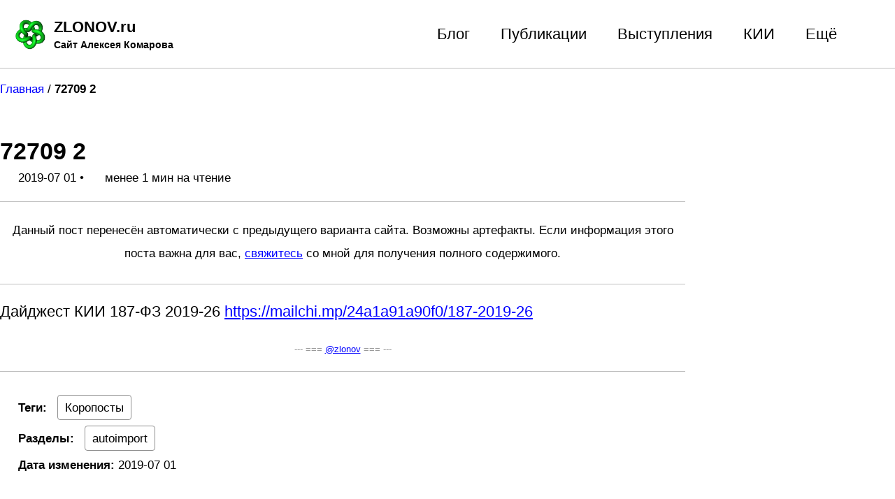

--- FILE ---
content_type: text/html; charset=utf-8
request_url: https://zlonov.ru/72709-2/
body_size: 4599
content:
<!doctype html>
<!--
  Minimal Mistakes Jekyll Theme 4.26.2 by Michael Rose
  Copyright 2013-2024 Michael Rose - mademistakes.com | @mmistakes
  Free for personal and commercial use under the MIT license
  https://github.com/mmistakes/minimal-mistakes/blob/master/LICENSE
-->

<html lang="ru-RU" class="no-js">
  <head>
    <meta charset="utf-8">

<!-- begin _includes/seo.html --><title>72709 2 | ZLONOV.ru</title>
<meta name="description" content="Дайджест КИИ 187-ФЗ 2019-26 https://mailchi.mp/24a1a91a90f0/187-2019-26">



<meta property="og:type" content="article">
<meta property="og:locale" content="ru_RU">
<meta property="og:site_name" content="ZLONOV.ru">
<meta property="og:title" content="72709 2">
<meta property="og:url" content="https://zlonov.ru/72709-2/">


  <meta property="og:description" content="Дайджест КИИ 187-ФЗ 2019-26 https://mailchi.mp/24a1a91a90f0/187-2019-26">







  <meta property="article:published_time" content="2019-07-01T07:07:00+03:00">





  

  


<link rel="canonical" href="https://zlonov.ru/72709-2/">










  <meta name="yandex-verification" content="7d204312501512d3">



<!-- end _includes/seo.html -->



  <link href="/feed.xml" type="application/atom+xml" rel="alternate" title="ZLONOV.ru Feed">
<meta name="viewport" content="width=device-width, initial-scale=1.0">

<script>
  document.documentElement.className = document.documentElement.className.replace(/\bno-js\b/g, '') + ' js ';
  
</script>

<!-- For all browsers -->
<link rel="stylesheet" href="/assets/css/main.css">
<link rel="preload" href="https://cdn.jsdelivr.net/npm/@fortawesome/fontawesome-free@latest/css/all.min.css" as="style" onload="this.onload=null;this.rel='stylesheet'">
<noscript><link rel="stylesheet" href="https://cdn.jsdelivr.net/npm/@fortawesome/fontawesome-free@latest/css/all.min.css"></noscript>



    <!-- start custom head snippets -->

<!-- insert favicons. use https://realfavicongenerator.net/ -->
<link rel="icon" type="image/png" href="/assets/favicons/favicon-96x96.png" sizes="96x96" />
<link rel="icon" type="image/svg+xml" href="/assets/favicons/favicon.svg" />
<link rel="shortcut icon" href="/assets/favicons/favicon.ico" />
<link rel="apple-touch-icon" sizes="180x180" href="/assets/favicons/apple-touch-icon.png" />
<meta name="apple-mobile-web-app-title" content="ZLONOV.ru" />
<link rel="manifest" href="/assets/favicons/site.webmanifest" />

<!-- end custom head snippets -->

  </head>

  <body class="layout--zlonov/old_post wide" dir="ltr">
    <nav class="skip-links">
  <ul>
    <li><a href="#site-nav" class="screen-reader-shortcut">Skip to primary navigation</a></li>
    <li><a href="#main" class="screen-reader-shortcut">Skip to content</a></li>
    <li><a href="#footer" class="screen-reader-shortcut">Skip to footer</a></li>
  </ul>
</nav>

    

<div class="masthead">
  <div class="masthead__inner-wrap">
    <div class="masthead__menu">
      <nav id="site-nav" class="greedy-nav">
        
          <a class="site-logo" href="/"><img src="/assets/images/logo.png" alt="ZLONOV.ru"></a>
        
        <a class="site-title" href="/">
          ZLONOV.ru
          <span class="site-subtitle">Сайт Алексея Комарова</span>
        </a>
        <ul class="visible-links"><li class="masthead__menu-item">
              <a
                href="/blog/"
                
                
              >Блог</a>
            </li><li class="masthead__menu-item">
              <a
                href="/publications/"
                
                
              >Публикации</a>
            </li><li class="masthead__menu-item">
              <a
                href="/speeches/"
                
                
              >Выступления</a>
            </li><li class="masthead__menu-item">
              <a
                href="/kii/"
                
                
              >КИИ</a>
            </li><li class="masthead__menu-item">
              <a
                href="/more/"
                
                
              >Ещё</a>
            </li></ul>
        
        <button class="search__toggle" type="button">
          <span class="visually-hidden">Toggle search</span>
          <i class="fas fa-search"></i>
        </button>
        
        <button class="greedy-nav__toggle hidden" type="button">
          <span class="visually-hidden">Выпадающее меню</span>
          <div class="navicon"></div>
        </button>
        <ul class="hidden-links hidden"></ul>
      </nav>
    </div>
  </div>
</div>


    <div class="initial-content">
      




  
    



<nav class="breadcrumbs">
  <ol itemscope itemtype="https://schema.org/BreadcrumbList">
    
    
    
      
        <li itemprop="itemListElement" itemscope itemtype="https://schema.org/ListItem">
          <a href="/" itemprop="item"><span itemprop="name">Главная</span></a>

          <meta itemprop="position" content="1" />
        </li>
        <span class="sep">/</span>
      
      
        <li class="current">72709 2</li>
      
    
  </ol>
</nav>

  


<div id="main" role="main">
  
  <div class="sidebar sticky">
  


<div itemscope itemtype="https://schema.org/Person" class="h-card">

  

  <div class="author__content">
    <h3 class="author__name p-name" itemprop="name">
      <a class="u-url" rel="me" href="https://zlonov.ru/" itemprop="url"></a>
    </h3>
    
  </div>

  <div class="author__urls-wrapper">
    <button class="btn btn--inverse">Ссылки и контакты</button>
    <ul class="author__urls social-icons">
      

      

      

      

      

      

      

      

      

      

      

      

      

      

      

      

      

      

      

      

      

      

      

      

      

      

      <!--
  <li>
    <a href="http://link-to-whatever-social-network.com/user/" itemprop="sameAs" rel="nofollow noopener noreferrer me">
      <i class="fas fa-fw" aria-hidden="true"></i> Custom Social Profile Link
    </a>
  </li>
-->
    </ul>
  </div>
</div>

  
  </div>



  <article class="page" itemscope itemtype="https://schema.org/CreativeWork">
    <meta itemprop="headline" content="72709 2">
    <meta itemprop="description" content="Дайджест КИИ 187-ФЗ 2019-26 https://mailchi.mp/24a1a91a90f0/187-2019-26">
    <meta itemprop="datePublished" content="2019-07-01T07:07:00+03:00">
    

    <div class="page__inner-wrap">
      
        <header>
          <h1 id="page-title" class="page__title" itemprop="headline">
            <a href="https://zlonov.ru/72709-2/" itemprop="url">72709 2
</a>
          </h1>
          

  <p class="page__meta">
    
      
      <span class="page__meta-date">
        <i class="far fa-calendar-alt" aria-hidden="true"></i>
        
        <time datetime="2019-07-01T07:07:00+03:00">2019-07 01</time>
      </span>
    

    <span class="page__meta-sep"></span>

    
      
      

      <span class="page__meta-readtime">
        <i class="far fa-clock" aria-hidden="true"></i>
        
          менее 1 мин на чтение
        
      </span>
    
  </p>


        </header>
      

      <section class="page__content" itemprop="text">
        
        <hr>
<p align="center" color="grey"><small>Данный пост перенесён автоматически с предыдущего варианта сайта. Возможны артефакты. Если информация этого поста важна для вас, <a href="/contactme">свяжитесь</a> со мной для получения полного содержимого.</small><p>
<hr>
<p>Дайджест КИИ 187-ФЗ 2019-26 <a href="https://mailchi.mp/24a1a91a90f0/187-2019-26">https://mailchi.mp/24a1a91a90f0/187-2019-26</a></p>


<div class="post_sign">
  --- === <a href="https://t.me/zlonov">@zlonov</a> === ---
</div>
<hr>

        
      </section>

      <footer class="page__meta">
        
        
  


  

  <p class="page__taxonomy">
    <strong><i class="fas fa-fw fa-tags" aria-hidden="true"></i> Теги: </strong>
    <span itemprop="keywords">
    
      <a href="/tags/#%D0%BA%D0%BE%D1%80%D0%BE%D0%BF%D0%BE%D1%81%D1%82%D1%8B" class="page__taxonomy-item p-category" rel="tag">Коропосты</a>
    
    </span>
  </p>




  


  

  <p class="page__taxonomy">
    <strong><i class="fas fa-fw fa-folder-open" aria-hidden="true"></i> Разделы: </strong>
    <span itemprop="keywords">
    
      <a href="/categories/#autoimport" class="page__taxonomy-item p-category" rel="tag">autoimport</a>
    
    </span>
  </p>


        

  <p class="page__date"><strong><i class="fas fa-fw fa-calendar-alt" aria-hidden="true"></i> Дата изменения:</strong> <time class="dt-published" datetime="2019-07-01T07:07:00+03:00">2019-07 01</time></p>

      </footer>

      

      
  <nav class="pagination">
    
      <a href="/72717-2/" class="pagination--pager" title="72717 2">Назад</a>
    
    
      <a href="/72721-2/" class="pagination--pager" title="72721 2">Вперёд</a>
    
  </nav>


    </div>

    
      <div class="page__comments">
  
  
      <!-- TG Widget  -->
<hr>
<h2 class="post-subtitle">Комментарии из Telegram</h2>
<div id="commentSectionTG" class="comments">
<script async src="https://telegram.org/js/telegram-widget.js?18" data-telegram-discussion="zlonov" data-comments-limit="5" data-colorful="1" data-color="29B127" data-dark-color="72E350"></script>
</div>

<!-- VK Widget  -->
<script src="https://vk.com/js/api/openapi.js?169" type="text/javascript"></script>

<hr>
<h2 class="post-subtitle">Комментарии ВКонтакте</h2>

<script type="text/javascript">
      VK.init({
        apiId: 53571018,
        onlyWidgets: true
      });
</script>

<div id="vk_comments"></div>
<script type="text/javascript">
  VK.Widgets.Comments("vk_comments", {limit: 10, attach: "*"});
</script>

  
</div>

    
  </article>

  
  
    
<div class="page__related">
  
  <h2 class="page__related-title">Вам также может понравиться</h2>
  <div class="grid__wrapper">
    
      
      



<div class="grid__item">
  <article class="archive__item" itemscope itemtype="https://schema.org/CreativeWork">
    
      <div class="archive__item-teaser">
        <img src="/assets/images/2020/questions.jpg" alt="">
      </div>
    
    <h2 class="archive__item-title no_toc" itemprop="headline">
      
        <a href="/where/" rel="permalink">Где свежие посты?
</a>
      
    </h2>
    

  <p class="page__meta">
    
      
      <span class="page__meta-date">
        <i class="far fa-fw fa-calendar-alt" aria-hidden="true"></i>
        
        <time datetime="2025-04-01T00:00:00+03:00">2025-04 01</time>
      </span>
    

    <span class="page__meta-sep"></span>

    
      
      

      <span class="page__meta-readtime">
        <i class="far fa-fw fa-clock" aria-hidden="true"></i>
        
          менее 1 мин на чтение
        
      </span>
    
  </p>


    <p class="archive__item-excerpt" itemprop="description">Всё новое публикуется на ℤ𝕃𝕆ℕ𝕆𝕍.𝕝𝕚𝕧𝕖
</p>
  </article>
</div>

    
      
      



<div class="grid__item">
  <article class="archive__item" itemscope itemtype="https://schema.org/CreativeWork">
    
      <div class="archive__item-teaser">
        <img src="/assets/images/2024/Anti-Malware.jpeg" alt="">
      </div>
    
    <h2 class="archive__item-title no_toc" itemprop="headline">
      
        <a href="/pub-no-foreign-for-kii/" rel="permalink">[статья] Запрет иностранных решений в КИИ: как обстоят дела в реальности
</a>
      
    </h2>
    

  <p class="page__meta">
    
      
      <span class="page__meta-date">
        <i class="far fa-fw fa-calendar-alt" aria-hidden="true"></i>
        
        <time datetime="2024-03-12T00:00:00+03:00">2024-03 12</time>
      </span>
    

    <span class="page__meta-sep"></span>

    
      
      

      <span class="page__meta-readtime">
        <i class="far fa-fw fa-clock" aria-hidden="true"></i>
        
          1 мин на чтение
        
      </span>
    
  </p>


    <p class="archive__item-excerpt" itemprop="description">Моя авторская статья на Anti-Malware.
</p>
  </article>
</div>

    
      
      



<div class="grid__item">
  <article class="archive__item" itemscope itemtype="https://schema.org/CreativeWork">
    
      <div class="archive__item-teaser">
        <img src="/assets/images/2024/spotlight.jpg" alt="">
      </div>
    
    <h2 class="archive__item-title no_toc" itemprop="headline">
      
        <a href="/howto-reindex-spotlight/" rel="permalink">Как перестроить индекс Spotlight в macOS?
</a>
      
    </h2>
    

  <p class="page__meta">
    
      
      <span class="page__meta-date">
        <i class="far fa-fw fa-calendar-alt" aria-hidden="true"></i>
        
        <time datetime="2024-01-09T00:00:00+03:00">2024-01 09</time>
      </span>
    

    <span class="page__meta-sep"></span>

    
      
      

      <span class="page__meta-readtime">
        <i class="far fa-fw fa-clock" aria-hidden="true"></i>
        
          2 мин на чтение
        
      </span>
    
  </p>


    <p class="archive__item-excerpt" itemprop="description">Решение проблемы с неправильно работающим поиском.
</p>
  </article>
</div>

    
  </div>
</div>

  
  
</div>

      
    </div>

    
      <div class="search-content">
        <div class="search-content__inner-wrap"><form class="search-content__form" onkeydown="return event.key != 'Enter';" role="search">
    <label class="sr-only" for="search">
      Enter your search term...
    </label>
    <input type="search" id="search" class="search-input" tabindex="-1" placeholder="Введите поисковый запрос..." />
  </form>
  <div id="results" class="results"></div></div>

      </div>
    

    <div id="footer" class="page__footer">
      <footer>
        <!-- start custom footer snippets -->

<!-- end custom footer snippets -->
        <div class="page__footer-follow">
  <ul class="social-icons">
    
      <li><strong>Ссылки и контакты</strong></li>
    

    
      
        
      
        
      
        
      
        
      
        
      
        
      
        
          <li><a href="mailto:i@@zl0n0v.ru" rel="nofollow noopener noreferrer"><i class="fas fa-at" aria-hidden="true"></i> Почта</a></li>
        
      
        
          <li><a href="/contactme/" rel="nofollow noopener noreferrer"><i class="fas fa-handshake" aria-hidden="true"></i> Сотрудничество</a></li>
        
      
        
          <li><a href="https://yoomoney.ru/to/410011527941717" rel="nofollow noopener noreferrer"><i class="fas fa-ruble-sign" aria-hidden="true"></i> Поддержать</a></li>
        
      
    

    
      <li><a href="/feed.xml"><i class="fas fa-fw fa-rss-square" aria-hidden="true"></i> RSS-лента</a></li>
    
  </ul>
</div>

<div class="page__footer-copyright">&copy; 2025 <a href="https://zlonov.ru">ZLONOV.ru</a>. Сайт работает на <a href="https://zlonov.ru/contactme/" rel="nofollow">общественных началах</a> и <a href="https://yoomoney.ru/to/410011527941717" rel="nofollow">вашей поддержке</a>.</div>

      </footer>
    </div>

    
  <script src="/assets/js/main.min.js"></script>




<script src="/assets/js/lunr/lunr.min.js"></script>
<script src="/assets/js/lunr/lunr-store.js"></script>
<script src="/assets/js/lunr/lunr-en.js"></script>




  <!-- start custom analytics snippet -->
<!-- Yandex.Metrika counter -->
<script type="text/javascript" >
   (function(m,e,t,r,i,k,a){m[i]=m[i]||function(){(m[i].a=m[i].a||[]).push(arguments)};
   var z = null;m[i].l=1*new Date();
   for (var j = 0; j < document.scripts.length; j++) {if (document.scripts[j].src === r) { return; }}
   k=e.createElement(t),a=e.getElementsByTagName(t)[0],k.async=1,k.src=r,a.parentNode.insertBefore(k,a)})
   (window, document, "script", "https://mc.yandex.ru/metrika/tag.js", "ym");

   ym(38334055, "init", {
        clickmap:true,
        trackLinks:true,
        accurateTrackBounce:true
   });
</script>
<noscript><div><img src="https://mc.yandex.ru/watch/38334055" style="position:absolute; left:-9999px;" alt="" /></div></noscript>
<!-- /Yandex.Metrika counter -->
<!-- end custom analytics snippet -->






    <!-- start custom comments scripts -->

<!-- end custom comments scripts -->





  </body>
</html>


--- FILE ---
content_type: application/javascript; charset=utf-8
request_url: https://zlonov.ru/assets/js/lunr/lunr-store.js
body_size: 248724
content:
var store = [{
        "title": "ЧаВо по КИИ №01",
        "excerpt":"Отправлять нужно во Второе управление ФСТЭК и копию во ФСТЭК по своему федеральному округу уже по желанию/запросу. Информация с сайта (https://fstec.ru/kontakty): Адрес: 105066, г. Москва, ул. Старая Басманная, д. 17. Часы работы экспедиции: понедельник-четверг 10.00 - 13.00 и 14.00 - 17.00; пятница 10.00 - 13.00 и 14.00 - 15.45; суббота,...","categories": [],
        "tags": ["контакты","перечень","категорирование"],
        "url": "/kii/FAQ/01/",
        "teaser": null
      },{
        "title": "ЧаВо по КИИ №02",
        "excerpt":"Чёткого ответа на это вопрос нет, но логичным представляется просто отправка соответствующего письма с корректировкой. В принципе, так как после отправки Перечня всё равно нужно будет делать категорирование и отправлять его результаты — можно все корректировки приложить уже к этой отправке.  ","categories": [],
        "tags": ["категорирование","перечень"],
        "url": "/kii/FAQ/02/",
        "teaser": null
      },{
        "title": "ЧаВо по КИИ №03",
        "excerpt":"   Устанавливаются три категории значимости объектов критической информационной инфраструктуры - первая, вторая и третья.   Если объект критической информационной инфраструктуры не соответствует критериям значимости, показателям этих критериев и их значениям, ему не присваивается ни одна из таких категорий.  ","categories": [],
        "tags": ["категорирование"],
        "url": "/kii/FAQ/03/",
        "teaser": null
      },{
        "title": "ЧаВо по КИИ №04",
        "excerpt":"социальная значимость, выражающаяся в оценке возможного ущерба, причиняемого жизни или здоровью людей, возможности прекращения или нарушения функционирования объектов обеспечения жизнедеятельности населения, транспортной инфраструктуры, сетей связи, а также максимальном времени отсутствия доступа к государственной услуге для получателей такой услуги; политическая значимость, выражающаяся в оценке возможного причинения ущерба интересам Российской Федерации в...","categories": [],
        "tags": ["категорирование"],
        "url": "/kii/FAQ/04/",
        "teaser": null
      },{
        "title": "ЧаВо по КИИ №05",
        "excerpt":"   значимый объект критической информационной инфраструктуры — объект критической информационной инфраструктуры, которому присвоена одна из категорий значимости и который включен в реестр значимых объектов критической информационной инфраструктуры.   ","categories": [],
        "tags": ["категорирование"],
        "url": "/kii/FAQ/05/",
        "teaser": null
      },{
        "title": "ЧаВо по КИИ №06",
        "excerpt":"   Категорирование объекта критической информационной инфраструктуры представляет собой установление соответствия объекта критической информационной инфраструктуры критериям значимости и показателям их значений, присвоение ему одной из категорий значимости, проверку сведений о результатах ее присвоения.   ","categories": [],
        "tags": ["категорирование"],
        "url": "/kii/FAQ/06/",
        "teaser": null
      },{
        "title": "ЧаВо по КИИ №07",
        "excerpt":"Федеральный закон вступил в силу с 1 января 2018 года.  ","categories": [],
        "tags": ["сроки"],
        "url": "/kii/FAQ/07/",
        "teaser": null
      },{
        "title": "ЧаВо по КИИ №08",
        "excerpt":"субъекты критической информационной инфраструктуры - государственные органы, государственные учреждения, российские юридические лица и (или) индивидуальныепредприниматели, которым на праве собственности, аренды или на ином законном основании принадлежат информационные системы, информационно-телекоммуникационные сети, автоматизированные системы управления, функционирующие в сфере здравоохранения, науки, транспорта, связи, энергетики, банковской сфере и иных сферах финансового рынка, топливно-энергетического комплекса,...","categories": [],
        "tags": ["субъекты"],
        "url": "/kii/FAQ/08/",
        "teaser": null
      },{
        "title": "ЧаВо по КИИ №09",
        "excerpt":"В составе 2 Управления ФСТЭК России создан отдел обеспечения безопасности критической информационной инфраструктуры, начальник отдела - Кубарев Алексей Валентинович. т. 8 (499) 246-11-89. Территориальные управления ФСТЭК по тематике 187-ФЗ замыкаются на него. Если есть какие то разногласия по трактовке подзаконных актов на местах, то рекомендую обращаться к нему. Человек адекватный...","categories": [],
        "tags": ["контакты"],
        "url": "/kii/FAQ/09/",
        "teaser": null
      },{
        "title": "ЧаВо по КИИ №10",
        "excerpt":"   Перечень сведений, составляющих ГТ по КИИ утвержден в ФСТЭК 01.09.2018. ФСБ обещает утвердить свой Перечень в течении месяца.    Источник: Блог Валерия Комарова  ","categories": [],
        "tags": ["гостайна"],
        "url": "/kii/FAQ/10/",
        "teaser": null
      },{
        "title": "ЧаВо по КИИ №11",
        "excerpt":"   В Реестре значимых объектов КИИ уже зарегистрированы несколько десятков объектов. ФСТЭК считает, что процесс категорирования объектов КИИ вполне отработан и реализуем субъектами КИИ.    Источник: Блог Валерия Комарова  ","categories": [],
        "tags": ["объекты","реестр"],
        "url": "/kii/FAQ/11/",
        "teaser": null
      },{
        "title": "ЧаВо по КИИ №12",
        "excerpt":"   ФСБ и ФСТЭК заявили, что к субьектам значимых объектов КИИ п.6 ст.13.12 КоАП не применяется. Ответственность за невыполнение 235 и 239 приказов отсутствует. В настоящее время идет разработка проекта изменений в КоАП, но конкретики не прозвучало. Ждем публикации.    Источник: Блог Валерия Комарова  ","categories": [],
        "tags": ["субъекты","ответственность"],
        "url": "/kii/FAQ/12/",
        "teaser": null
      },{
        "title": "ЧаВо по КИИ №13",
        "excerpt":"Никакой ответственности для организации, не выполняющей требований 187-ФЗ и подзаконных актов не озвучено. Был задан прямой вопрос. Вся аргументация регуляторов сводится к случаям крупного ущерба или причинения вреда здоровью и жизни в результате компьютерной атаки. Считают, что руководитель организации будет в таком случае привлекаться за «халатность» по ст.293 УК РФ....","categories": [],
        "tags": ["субъекты","ответственность"],
        "url": "/kii/FAQ/13/",
        "teaser": null
      },{
        "title": "ЧаВо по КИИ №14",
        "excerpt":"ФСБ (8 Центр) подтвердила, что информация о компьютерных инцидентах на значимом объекте КИИ, повлекшим вред будет передаваться в ФСТЭК. Это приведет к внеплановым проверкам субъекта КИИ. Согласно Постановления Правительства от 17 февраля 2018 г. № 162: «20. Основаниями для осуществления внеплановой проверки являются: […] б) возникновение компьютерного инцидента на значимом...","categories": [],
        "tags": ["инцидент","госконтроль","проверка"],
        "url": "/kii/FAQ/14/",
        "teaser": null
      },{
        "title": "ЧаВо по КИИ №15",
        "excerpt":"Впервые от сотрудника ФСБ услышал упоминание о необходимости лицензий ФСТЭК, ранее они избегали упоминаний документов друг друга в своих требованиях. Для центров ГосСОПКа необходимо наличие лицензий ФСБ на СКЗИ и лицензия ФСТЭК на ТЗКИ, в части «мониторинга событий ИБ». Осталось увидеть эти требования на бумаге, в формулировках официальных документов ФСБ....","categories": [],
        "tags": ["лицензия","ГосСОПКА"],
        "url": "/kii/FAQ/15/",
        "teaser": null
      },{
        "title": "ЧаВо по КИИ №16",
        "excerpt":"ФСБ подготовила и утвердила 6 методических документов для ГосСОПКа, часть из них рекомендована к использованию и субъектам КИИ: Требования к подразделениям и должностным лицам субъекта ГосСОПКа. Регламент информационного взаимодействия. Методические рекомендации по обнаружению компьютерных атак на информационные ресурсы. Методические рекомендации по установлению причин и ликвидации последствий компьютерных атак. Методические рекомендации...","categories": [],
        "tags": ["методические рекомендации","ГосСОПКА"],
        "url": "/kii/FAQ/16/",
        "teaser": null
      },{
        "title": "ЧаВо по КИИ №17",
        "excerpt":"Данные документы содержат информацию ограниченного доступа и имеют пометку ДСП. Для их получения необходимо направить официальный письменный запрос от организации в адрес 8 Центра ФСБ России. В письме обосновать целесообразность получения документов и приложить копию лицензии на гостайну. Адрес: Заместителю начальника 8 Центра ФСБ России И.Ф. Качалину Молодогвардейская ул. д.12,...","categories": [],
        "tags": ["методические рекомендации","ГосСОПКА"],
        "url": "/kii/FAQ/17/",
        "teaser": null
      },{
        "title": "ЧаВо по КИИ №18",
        "excerpt":"   ФСБ озвучила, что возможна передача информации в НКЦКИ от субъектов КИИ в банковской сфере через ФинЦЕРТ Банка России.    Источник: Блог Валерия Комарова  ","categories": [],
        "tags": ["ФинЦЕРТ","НКЦКИ","инцидент","НКЦКИ"],
        "url": "/kii/FAQ/18/",
        "teaser": null
      },{
        "title": "ЧаВо по КИИ №19",
        "excerpt":"Упрощённо: субъектом КИИ является тот, у кого есть информационная система (ИС), информационно-телекоммуникационная сеть (ИТКС) или автоматизированная система управления (АСУ), функционирующая в одной из перечисленных в законе сфер. Соответственно, надо смотреть на то, какие ИС/ИТКС/АСУ у регионального госоргана есть в собственности/аренде и к каким сферам эти ИС/ИТКС/АСУ относятся.  ","categories": [],
        "tags": ["субъекты","госорган"],
        "url": "/kii/FAQ/19/",
        "teaser": null
      },{
        "title": "ЧаВо по КИИ №20",
        "excerpt":"Цели подключения Лицензия ФСТЭК на мониторинг ИБ Лицензия ФСБ (или на шифрование, или на разработку средств защиты для ГТ) Лицензия ФСБ на гостайну Для собственных нужд (только в рамках своего юрлица) не нужна не нужна нужна, если вам нужен доступ к 6-ти методичкам ФСБ по обнаружению, предотвращению и ликвидации последствий...","categories": [],
        "tags": ["лицензия","ГосСОПКА"],
        "url": "/kii/FAQ/20/",
        "teaser": null
      },{
        "title": "ЧаВо по КИИ №21",
        "excerpt":"   ФСТЭК в получаемых от субъектов КИИ перечнях объектов КИИ контролирует только сроки, заявленные на категорирование. Никаких действий по согласованию, возврату на доработку для устранения недостатков не предпринимается. Думаю, что это не касается случая, когда Перечень не утвержден субъектом-здесь прямое нарушение ПП127.    Источник: блог Валерия Комарова  ","categories": [],
        "tags": ["перечень","проверка"],
        "url": "/kii/FAQ/21/",
        "teaser": null
      },{
        "title": "ЧаВо по КИИ №22",
        "excerpt":"   ФСТЭК никак не реагирует на сроки категорирования, указанные субъектами в Перечне, если они не совпадают с сроками из решения коллегии ФСТЭК № 59. Главное, что бы не превышало 12 месяцев, согласно ПП127. (Задавал прямой вопрос)    Источник: блог Валерия Комарова  ","categories": [],
        "tags": ["категорирование","сроки"],
        "url": "/kii/FAQ/22/",
        "teaser": null
      },{
        "title": "ЧаВо по КИИ №23",
        "excerpt":"   ФСТЭК считает ошибкой, если субъект относит к объектам КИИ все свои ИС/АСУ/ТКС. Но не разъясняет  — как же отличать критические процессы от «ошибочных».  К сожалению, развить эту тему и получить внятный ответ от ФСТЭК не получилось.    Источник: блог Валерия Комарова  ","categories": [],
        "tags": ["объекты","перечень"],
        "url": "/kii/FAQ/23/",
        "teaser": null
      },{
        "title": "ЧаВо по КИИ №24",
        "excerpt":"   ФСТЭК очень просит субъектов КИИ прикладывать к переписке все Перечни и формы уведомления о результатах категорирования в электронном виде. Очень трудоемко для них вбивать в ручную.    Источник: блог Валерия Комарова  ","categories": [],
        "tags": ["категорирование","формы"],
        "url": "/kii/FAQ/24/",
        "teaser": null
      },{
        "title": "ЧаВо по КИИ №25",
        "excerpt":"   ФСТЭК очень просит субъектов КИИ прикладывать к переписке все Перечни и формы уведомления о результатах категорирования в электронном виде. Очень трудоемко для них вбивать в ручную.    Источник: блог Валерия Комарова  ","categories": [],
        "tags": ["категорирование","формы","перечень"],
        "url": "/kii/FAQ/25/",
        "teaser": null
      },{
        "title": "ЧаВо по КИИ №26",
        "excerpt":"Согласно требованиям законодательства категорирование проводится субъектом критической информационной инфраструктуры (КИИ) самостоятельно. Субъектом КИИ по определению могут являться государственные органы, государственные учреждения, российские юридические лица и (или) индивидуальные предприниматели. Соответственно, если филиалы являются отдельными юрлицами, то и создавать комиссии, проводить категорирование и направлять его результаты во ФСТЭК они должны самостоятельно. На...","categories": [],
        "tags": ["категорирование","комиссия","филиал","холдинг"],
        "url": "/kii/FAQ/26/",
        "teaser": null
      },{
        "title": "ЧаВо по КИИ №27",
        "excerpt":"Если организация никакой иной деятельности в других сферах не ведёт и соответствующих информационных систем у неё нет, то есть смысл создать Комиссию, которая данный вопрос рассмотрит и примет обоснованное решение о том, что организация не является Субъектом КИИ. Полезно иметь такое готовое обоснование принятого решения на случай возникновения вопросов от...","categories": [],
        "tags": ["субъекты","комиссия"],
        "url": "/kii/FAQ/27/",
        "teaser": null
      },{
        "title": "ЧаВо по КИИ №34",
        "excerpt":"Пример ситуации из вопроса: субъект КИИ -  медицинская организация, у которой есть критический процесс “оказание медицинской помощи”. Одним из субпроцессов указанного критического процесса является ведение медицинской документации, медицинской статистики и т.д. Указанный субпроцесс обеспечивается некоей Государственной Информационной Системой (ГИС), в которую заносится вся информация о пациентах, оказанных им услугах и...","categories": [],
        "tags": ["категорирование","объекты"],
        "url": "/kii/FAQ/34/",
        "teaser": null
      },{
        "title": "ЧаВо по КИИ №28",
        "excerpt":"В определении субъектов критической информационной инфраструктуры из 187-ФЗ фигурируют только (список закрытый): государственные органы, государственные учреждения, российские юридические лица и (или) индивидуальные предприниматели Органы местного самоуправления, не попадающие ни под один из пунктов этого списка, таким образом, формально под определение не попадают. Такое же мнение высказывают представители ФСТЭК, указывая в...","categories": [],
        "tags": ["субъекты"],
        "url": "/kii/FAQ/28/",
        "teaser": null
      },{
        "title": "ЧаВо по КИИ №29",
        "excerpt":"Согласно Приказа ФСТЭК России №239 от 25.12.2017: п.11 «Разработка организационных и технических мер по обеспечению безопасности значимого объекта осуществляется субъектом критической информационной инфраструктуры… в соответствии с техническим заданием на создание значимого объекта и (или) техническим заданием (частным техническим заданием) на создание подсистемы безопасности значимого объекта» пп.ж) п.11.2: «При проектировании подсистемы...","categories": [],
        "tags": ["система безопасности"],
        "url": "/kii/FAQ/29/",
        "teaser": null
      },{
        "title": "ЧаВо по КИИ №30",
        "excerpt":"Согласно Приказа ФСТЭК России №239 от 25.12.2017: абз.2 п.8: «Результаты реализации мероприятий, проводимых для обеспечения безопасности значимого объекта на стадиях (этапах) его жизненного цикла, подлежат документированию. Состав и формы документов определяются субъектом критической информационной инфраструктуры.». Таким образом, субъект КИИ волен самостоятельно определять, каким образом будет оформлен пакет документов по реализации...","categories": [],
        "tags": ["система безопасности","документация"],
        "url": "/kii/FAQ/30/",
        "teaser": null
      },{
        "title": "ЧаВо по КИИ №31",
        "excerpt":"Согласно Приказа ФСТЭК России №239 от 25.12.2017: п.8: «На стадиях (этапах) жизненного цикла в ходе создания (модернизации), эксплуатации и вывода из эксплуатации значимого объекта проводятся: а) установление требований к обеспечению безопасности значимого объекта; б) разработка организационных и технических мер по обеспечению безопасности значимого объекта; в) внедрение организационных и технических мер...","categories": [],
        "tags": ["система безопасности","реестр","значимые объекты"],
        "url": "/kii/FAQ/31/",
        "teaser": null
      },{
        "title": "ЧаВо по КИИ №32",
        "excerpt":"Согласно Правил Категорирования объектов КИИ (утв. Постановлением Правительства №127 от 08.02.2018) в состав Комиссии по Категорированию включаются в том числе: работники субъекта критической информационной инфраструктуры, являющиеся специалистами в области выполняемых функций или осуществляемых видов деятельности А также могут включаться: представители государственных органов и российских юридических лиц, выполняющих функции по …...","categories": [],
        "tags": ["персонал","категорирование","комиссия"],
        "url": "/kii/FAQ/32/",
        "teaser": null
      },{
        "title": "ЧаВо по КИИ №33",
        "excerpt":"В Постановлении Правительства РФ №127 от 08.02.2018 (ред.13.04.2019) «Об утверждении Правил категорирования объектов КИИ РФ, а также перечня показателей критериев значимости объектов КИИ РФ и их значений» в качестве одного из показателей (9) указано следующее: Возникновение ущерба бюджетам Российской Федерации, оцениваемого в снижении выплат (отчислений) в бюджеты Российской Федерации, осуществляемых...","categories": [],
        "tags": ["бюджеты","категорирование","категория значимости","критерий значимости","показатель","ПП-127","ущерб","финансовый показатель"],
        "url": "/kii/FAQ/33/",
        "teaser": null
      },{
        "title": "E-SBC",
        "excerpt":" ","categories": [],
        "tags": ["[СрЗИ] SBC","ЭЛТЕКС"],
        "url": "/catalog/E-SBC/",
        "teaser": "/assets/images/catalog/E-SBC.jpg"
      },{
        "title": "Aladdin LiveOffice",
        "excerpt":" ","categories": [],
        "tags": ["[СрЗИ] Требования доверия(4)","[СрЗИ] ТУ","[СрЗИ] Офисное ПО","Аладдин Р.Д."],
        "url": "/catalog/aladdin-liveoffice/",
        "teaser": "/assets/images/catalog/Aladdin%20LiveOffice.png"
      },{
        "title": "ALD Pro",
        "excerpt":" ","categories": [],
        "tags": ["[СрЗИ] Прочие СрЗИ","РусБИТех"],
        "url": "/catalog/ald-pro/",
        "teaser": "/assets/images/catalog/ALD%20Pro.jpeg"
      },{
        "title": "Alertix",
        "excerpt":" ","categories": [],
        "tags": ["[СрЗИ] SIEM","Энджиар Софтлаб","NGR Softlab"],
        "url": "/catalog/alertix/",
        "teaser": "/assets/images/catalog/Alertix.jpg"
      },{
        "title": "AlterOS",
        "excerpt":" ","categories": [],
        "tags": ["[СрЗИ] Требования доверия(4)","[СрЗИ] ИТ.ОС.А4.ПЗ","ОС","АЛМИ Партнер"],
        "url": "/catalog/alteros/",
        "teaser": "/assets/images/catalog/AlterOS.png"
      },{
        "title": "Ankey ASAP",
        "excerpt":" ","categories": [],
        "tags": ["[СрЗИ] Требования доверия(5)","[СрЗИ] ТУ","[СрЗИ] аналитика","Газинформсервис"],
        "url": "/catalog/ankey-asap/",
        "teaser": "/assets/images/catalog/Ankey%20ASAP.png"
      },{
        "title": "Ankey IDM",
        "excerpt":" ","categories": [],
        "tags": ["[СрЗИ] IdM","[СрЗИ] Требования доверия(5)","[СрЗИ] ТУ","[СрЗИ] Системы управления правами доступа","Газинформсервис"],
        "url": "/catalog/ankey-idm/",
        "teaser": "/assets/images/catalog/Ankey%20IDM.jpg"
      },{
        "title": "Astra Linux",
        "excerpt":" ","categories": [],
        "tags": ["[СрЗИ] Требования доверия(2)","[СрЗИ] Требования доверия(1)","[СрЗИ] ИТ.ОС.А1.ПЗ","[СрЗИ] ИТ.ОС.А2.ПЗ","[СрЗИ] ОС","РусБИТех"],
        "url": "/catalog/astra-linux/",
        "teaser": "/assets/images/catalog/Astra%20Linux.png"
      },{
        "title": "Avanpost IDM",
        "excerpt":" ","categories": [],
        "tags": ["[СрЗИ] IdM","[СрЗИ] Требования доверия(4)","[СрЗИ] ТУ","[СрЗИ] Системы управления правами доступа","Аванпост"],
        "url": "/catalog/avanpost-idm/",
        "teaser": "/assets/images/catalog/Avanpost%20IDM.png"
      },{
        "title": "Avanpost PKI",
        "excerpt":" ","categories": [],
        "tags": ["[СрЗИ] Public Key Infrastructure (PKI)","[СрЗИ] Token Management System (TMS)","[СрЗИ] РД НДВ(4)","[СрЗИ] Системы управления жизненным циклом ключевых носителей","Аванпост"],
        "url": "/catalog/avanpost-pki/",
        "teaser": "/assets/images/catalog/Avanpost%20PKI.png"
      },{
        "title": "Avanpost Web SSO",
        "excerpt":" ","categories": [],
        "tags": ["[СрЗИ] Аутентификация","[СрЗИ] Требования доверия(4)","[СрЗИ] ТУ","Аванпост"],
        "url": "/catalog/avanpost-web-sso/",
        "teaser": "/assets/images/catalog/Avanpost%20Web%20SSO.png"
      },{
        "title": "Check Point Security Gateway",
        "excerpt":" ","categories": [],
        "tags": ["[СрЗИ] МЭ","[СрЗИ] СОВ","[СрЗИ] РД МЭ(3)","[СрЗИ] ТУ","[СрЗИ] ИТ.МЭ.А4.ПЗ","[СрЗИ] ИТ.МЭ.Б4.ПЗ","[СрЗИ] ИТ.СОВ.С4.ПЗ","[СрЗИ] Требования доверия(4)","[СрЗИ] ИТ.МЭ.Д4.ПЗ","Check Point"],
        "url": "/catalog/check-point/",
        "teaser": "/assets/images/catalog/Check%20Point.jpg"
      },{
        "title": "Cisco ASA",
        "excerpt":" ","categories": [],
        "tags": ["[СрЗИ] МЭ","[СрЗИ] СОВ","[СрЗИ] РД МЭ(3)","[СрЗИ] Требования доверия(6)","[СрЗИ] ИТ.МЭ.А6.ПЗ","[СрЗИ] ИТ.МЭ.Б6.ПЗ","[СрЗИ] ИТ.СОВ.С5.ПЗ","Cisco"],
        "url": "/catalog/cisco-asa/",
        "teaser": "/assets/images/catalog/Cisco%20ASA.jpg"
      },{
        "title": "CyberArk Privileged Access Security Solution",
        "excerpt":" ","categories": [],
        "tags": ["[СрЗИ] PAM","[СрЗИ] Требования доверия(6)","[СрЗИ] ТУ","CyberArk"],
        "url": "/catalog/cyberark/",
        "teaser": "/assets/images/catalog/CyberArk.png"
      },{
        "title": "CyberLympha ITM",
        "excerpt":" ","categories": [],
        "tags": ["[СрЗИ] ITM","СайберЛимфа"],
        "url": "/catalog/cyberlympha-itm/",
        "teaser": "/assets/images/catalog/CyberLympha%20ITM.png"
      },{
        "title": "DataGrain ESO",
        "excerpt":" ","categories": [],
        "tags": ["[СрЗИ] CLM","Кросстех Солюшнс Групп"],
        "url": "/catalog/datagrain-eso/",
        "teaser": "/assets/images/catalog/DataGrain%20ESO.png"
      },{
        "title": "DATAPK",
        "excerpt":" ","categories": [],
        "tags": ["[СрЗИ] ИБ АСУ ТП","[СрЗИ] SIEM","[СрЗИ] сканер","[СрЗИ] СОВ","[СрЗИ] ТУ","УЦСБ","СайберЛимфа","DATAPK"],
        "url": "/catalog/datapk/",
        "teaser": "/assets/images/catalog/DATAPK.png"
      },{
        "title": "Dionis NX",
        "excerpt":" ","categories": [],
        "tags": ["[СрЗИ] МЭ","[СрЗИ] СОВ","[СрЗИ] РД МЭ(2)","[СрЗИ] РД НДВ(2)","[СрЗИ] ИТ.МЭ.А2.ПЗ","[СрЗИ] ИТ.СОВ.С2.ПЗ","Фактор-ТС","Dionis"],
        "url": "/catalog/dionis-nx/",
        "teaser": "/assets/images/catalog/%D0%A4%D0%B0%D0%BA%D1%82%D0%BE%D1%80-%D0%A2%D0%A1.png"
      },{
        "title": "Dr.Web Security Space",
        "excerpt":" ","categories": [],
        "tags": ["[СрЗИ] Антивирус","[СрЗИ] Требования доверия(2)","[СрЗИ] ИТ.САВЗ.А2.ПЗ","[СрЗИ] ИТ.САВЗ.Б2.ПЗ","[СрЗИ] ИТ.САВЗ.В2.ПЗ","[СрЗИ] ИТ.САВЗ.Г2.ПЗ","Доктор Веб"],
        "url": "/catalog/dr-web/",
        "teaser": "/assets/images/catalog/Dr.Web%20Security%20Space.png"
      },{
        "title": "ESET NOD32 Secure Enterprise Pack",
        "excerpt":" ","categories": [],
        "tags": ["[СрЗИ] Антивирус","[СрЗИ] САВЗ","[СрЗИ] Средства антивирусной защиты","[СрЗИ] ИТ.САВЗ.А4.ПЗ","[СрЗИ] ИТ.САВЗ.Б4.ПЗ","[СрЗИ] ИТ.САВЗ.В4.ПЗ","[СрЗИ] ИТ.САВЗ.Г4.ПЗ","ИСЕТ Софтвеа","ESET"],
        "url": "/catalog/eset/",
        "teaser": "/assets/images/catalog/ESET%20NOD32%20Secure%20Enterprise%20Pack.jpeg"
      },{
        "title": "ESMART Token",
        "excerpt":" ","categories": [],
        "tags": ["[СрЗИ] ТУ","[СрЗИ] РД НДВ(4)","ESMART"],
        "url": "/catalog/esmart-token/",
        "teaser": "/assets/images/catalog/ESMART%20Token.jpg"
      },{
        "title": "Маршрутизатор ESR",
        "excerpt":" ","categories": [],
        "tags": [],
        "url": "/catalog/esr/",
        "teaser": null
      },{
        "title": "SafeNet eToken 10",
        "excerpt":" ","categories": [],
        "tags": ["[СрЗИ] аутентификация","SafeNet","[СрЗИ] ТУ","[СрЗИ] Требования доверия(6)","eToken"],
        "url": "/catalog/etoken-10/",
        "teaser": "/assets/images/catalog/eToken%205110.jpg"
      },{
        "title": "eXpress",
        "excerpt":" ","categories": [],
        "tags": ["[СрЗИ] Требования доверия(6)","[СрЗИ] ТУ","Анлимитед Продакшен"],
        "url": "/catalog/express/",
        "teaser": "/assets/images/catalog/eXpress.jpg"
      },{
        "title": "Falcongaze SecureTower",
        "excerpt":" ","categories": [],
        "tags": ["[СрЗИ] Требования доверия(6)","[СрЗИ] ТУ","[СрЗИ] ИТ.СКН.П6.ПЗ","ФалконГейз"],
        "url": "/catalog/falcongaze-securetower/",
        "teaser": "/assets/images/catalog/Falcongaze%20SecureTower.png"
      },{
        "title": "FortiGate",
        "excerpt":" ","categories": [],
        "tags": ["[СрЗИ] МЭ","[СрЗИ] СОВ","[СрЗИ] САВЗ","[СрЗИ] ИТ.МЭ.А4.ПЗ","[СрЗИ] ИТ.МЭ.Б4.ПЗ","[СрЗИ] ИТ.СОВ.С4.ПЗ","[СрЗИ] Требования доверия(6)","[СрЗИ] ИТ.МЭ.А6.ПЗ","[СрЗИ] ИТ.МЭ.Б6.ПЗ","[СрЗИ] ИТ.САВЗ.Б6.ПЗ","[СрЗИ] ИТ.СОВ.С6.ПЗ","Fortinet","FortiGate"],
        "url": "/catalog/fortigate/",
        "teaser": "/assets/images/catalog/FortiGate.png"
      },{
        "title": "Fudo PAM",
        "excerpt":" ","categories": [],
        "tags": ["[СрЗИ] PAM","FudoSecurity"],
        "url": "/catalog/fudo-pam/",
        "teaser": "/assets/images/catalog/Fudo%20PAM.png"
      },{
        "title": "Huawei USG",
        "excerpt":" ","categories": [],
        "tags": [],
        "url": "/catalog/huawei/",
        "teaser": null
      },{
        "title": "Ideco UTM",
        "excerpt":" ","categories": [],
        "tags": ["[СрЗИ] МЭ","[СрЗИ] СОВ","[СрЗИ] Требования доверия(4)","[СрЗИ] ИТ.МЭ.А4.ПЗ","[СрЗИ] ИТ.МЭ.Б4.ПЗ","[СрЗИ] ИТ.СОВ.С4.ПЗ","Айдеко","Ideco"],
        "url": "/catalog/ideco-utm/",
        "teaser": "/assets/images/catalog/Ideco%20UTM.png"
      },{
        "title": "Indeed AM",
        "excerpt":" ","categories": [],
        "tags": ["Индид"],
        "url": "/catalog/indeed-am/",
        "teaser": "/assets/images/catalog/Indeed%20AM.png"
      },{
        "title": "Indeed CM",
        "excerpt":" ","categories": [],
        "tags": ["Индид"],
        "url": "/catalog/indeed-cm/",
        "teaser": "/assets/images/catalog/Indeed%20CM.png"
      },{
        "title": "Indeed PAM",
        "excerpt":" ","categories": [],
        "tags": ["[СрЗИ] Требования доверия(4)","[СрЗИ] ТУ","Индид"],
        "url": "/catalog/indeed-pam/",
        "teaser": "/assets/images/catalog/Indeed%20PAM.png"
      },{
        "title": "InfoWatch ARMA Industrial Firewall",
        "excerpt":" ","categories": [],
        "tags": ["[СрЗИ] МЭ","[СрЗИ] ИБ АСУ ТП","ИнфоВотч"],
        "url": "/catalog/infowatch-arma-industrial-firewall/",
        "teaser": "/assets/images/catalog/Infowatch%20ARMA.png"
      },{
        "title": "InfoWatch Traffic Monitor",
        "excerpt":" ","categories": [],
        "tags": ["[СрЗИ] ТУ","[СрЗИ] ИТ.СКН.П4.ПЗ","[СрЗИ] ЗБ","[СрЗИ] РД СВТ(5)","[СрЗИ] DLP","InfoWatch"],
        "url": "/catalog/infowatch-traffic-monitor/",
        "teaser": "/assets/images/catalog/InfoWatch%20Traffic%20Monitor.png"
      },{
        "title": "InfoWatch Vision",
        "excerpt":" ","categories": [],
        "tags": ["[СрЗИ] BI","[СрЗИ]  Визуализация","ИнфоВотч"],
        "url": "/catalog/infowatch-vision/",
        "teaser": "/assets/images/catalog/InfoWatch%20Vision.png"
      },{
        "title": "Innostage NS IRP",
        "excerpt":" ","categories": [],
        "tags": ["[СрЗИ] IRP","Innostage"],
        "url": "/catalog/innostage-ns-irp/",
        "teaser": "/assets/images/catalog/Innostage%20NS%20IRP.jpg"
      },{
        "title": "JaCarta Management System",
        "excerpt":" ","categories": [],
        "tags": ["[СрЗИ] TMS","[СрЗИ] РД НДВ(4)","[СрЗИ] ТУ","[СрЗИ] Требования доверия(4)","Аладдин Р.Д."],
        "url": "/catalog/jacarta-management-system/",
        "teaser": "/assets/images/catalog/JaCarta%20Management%20System.png"
      },{
        "title": "JaCarta",
        "excerpt":" ","categories": [],
        "tags": ["[СрЗИ] Требования доверия(4)","[СрЗИ] ТУ","[СрЗИ] РД НДВ(4)","Аладдин Р.Д.","аутентификация"],
        "url": "/catalog/jacarta/",
        "teaser": "/assets/images/catalog/JaCarta.jpg"
      },{
        "title": "Jatoba",
        "excerpt":" ","categories": [],
        "tags": ["[СрЗИ] ТУ","[СрЗИ] Требования доверия(5)","СУБД","Газинформсервис"],
        "url": "/catalog/jatoba/",
        "teaser": "/assets/images/catalog/Jatoba.png"
      },{
        "title": "Kaspersky Endpoint Security",
        "excerpt":" ","categories": [],
        "tags": ["[СрЗИ] Антивирус","[СрЗИ] САВЗ","[СрЗИ] Средства антивирусной защиты","[СрЗИ] ИТ.САВЗ.В4.ПЗ","[СрЗИ] ИТ.САВЗ.Г4.ПЗ","[СрЗИ] ИТ.САВЗ.Б2.ПЗ","[СрЗИ] ИТ.САВЗ.В2.ПЗ","[СрЗИ] ИТ.САВЗ.Г2.ПЗ","Лаборатория Касперского"],
        "url": "/catalog/kaspersky-endpoint-security/",
        "teaser": "/assets/images/catalog/Kaspersky%20Endpoint%20Security.jpg"
      },{
        "title": "Kaspersky Private Security Network",
        "excerpt":" ","categories": [],
        "tags": [],
        "url": "/catalog/kaspersky-private-security-network/",
        "teaser": null
      },{
        "title": "Kaspersky Secure Mail Gateway",
        "excerpt":" ","categories": [],
        "tags": [],
        "url": "/catalog/kaspersky-secure-mail-gateway/",
        "teaser": null
      },{
        "title": "Kaspersky Security CAD",
        "excerpt":" ","categories": [],
        "tags": ["Лаборатория Касперского"],
        "url": "/catalog/kaspersky-security-cad/",
        "teaser": "/assets/images/catalog/Kaspersky%20Security%20CAD.png"
      },{
        "title": "Kaspersky Security Center",
        "excerpt":" ","categories": [],
        "tags": [],
        "url": "/catalog/kaspersky-security-center/",
        "teaser": null
      },{
        "title": "Kaspersky Security для Linux Mail Server",
        "excerpt":" ","categories": [],
        "tags": [],
        "url": "/catalog/kaspersky-security-%D0%B4%D0%BB%D1%8F-linux-mail-server/",
        "teaser": null
      },{
        "title": "Kaspersky Security для Microsoft Exchange Server",
        "excerpt":" ","categories": [],
        "tags": [],
        "url": "/catalog/kaspersky-security-%D0%B4%D0%BB%D1%8F-microsoft-exchange-servers/",
        "teaser": null
      },{
        "title": "Kaspersky Security для SharePoint Server",
        "excerpt":" ","categories": [],
        "tags": [],
        "url": "/catalog/kaspersky-security-%D0%B4%D0%BB%D1%8F-sharepoint-server/",
        "teaser": null
      },{
        "title": "Kaspersky Security для Windows Server",
        "excerpt":" ","categories": [],
        "tags": [],
        "url": "/catalog/kaspersky-security-%D0%B4%D0%BB%D1%8F-windows-server/",
        "teaser": null
      },{
        "title": "Kaspersky Security для виртуальных и облачных сред",
        "excerpt":" ","categories": [],
        "tags": [],
        "url": "/catalog/kaspersky-security-%D0%B4%D0%BB%D1%8F-%D0%B2%D0%B8%D1%80%D1%82%D1%83%D0%B0%D0%BB%D1%8C%D0%BD%D1%8B%D1%85-%D0%B8-%D0%BE%D0%B1%D0%BB%D0%B0%D1%87%D0%BD%D1%8B%D1%85-%D1%81%D1%80%D0%B5%D0%B4/",
        "teaser": null
      },{
        "title": "Kaspersky Threat Intelligence Portal",
        "excerpt":" ","categories": [],
        "tags": ["[СрЗИ] сервис","Лаборатория Касперского","Threat Intelligence"],
        "url": "/catalog/kaspersky-threat-intelligence-portal/",
        "teaser": "/assets/images/catalog/Kaspersky%20Threat%20Intelligence%20Portal.jpg"
      },{
        "title": "Kaspersky Web Traffic Security",
        "excerpt":" ","categories": [],
        "tags": [],
        "url": "/catalog/kaspersky-web-traffic-security/",
        "teaser": null
      },{
        "title": "Kerio Control",
        "excerpt":" ","categories": [],
        "tags": ["[СрЗИ] МЭ","[СрЗИ] СОВ","[СрЗИ] САВЗ","[СрЗИ] Требования доверия(6)","[СрЗИ] ИТ.МЭ.Б6.ПЗ","[СрЗИ] ИТ.САВЗ.Б6.ПЗ","[СрЗИ] ИТ.СОВ.С6.ПЗ","Kerio Technologies"],
        "url": "/catalog/kerio-control/",
        "teaser": "/assets/images/catalog/Kerio%20Control.jpg"
      },{
        "title": "Kaspersky Industrial CyberSecurity",
        "excerpt":" ","categories": [],
        "tags": [],
        "url": "/catalog/kics/",
        "teaser": null
      },{
        "title": "KOMRAD (КОМРАД)",
        "excerpt":" ","categories": [],
        "tags": ["[СрЗИ] SIEM","[СрЗИ]  РД НДВ(4)","[СрЗИ] ТУ","Эшелон"],
        "url": "/catalog/komrad/",
        "teaser": "/assets/images/catalog/KOMRAD.png"
      },{
        "title": "KUMA",
        "excerpt":" ","categories": [],
        "tags": ["[СрЗИ] SIEM","Лаборатория Касперского"],
        "url": "/catalog/kuma/",
        "teaser": "/assets/images/catalog/KUMA.png"
      },{
        "title": "Maxpatrol SIEM",
        "excerpt":" ","categories": [],
        "tags": ["[СрЗИ] Требования доверия(4)","[СрЗИ] ТУ","[СрЗИ] SIEM","Позитив Текнолоджиз"],
        "url": "/catalog/maxpatrol-siem/",
        "teaser": "/assets/images/catalog/MaxPatrol%20SIEM.png"
      },{
        "title": "McAfee Advanced Threat Defence",
        "excerpt":" ","categories": [],
        "tags": [],
        "url": "/catalog/mcafee-advanced-threat-defence/",
        "teaser": null
      },{
        "title": "McAfee Web Gateway",
        "excerpt":" ","categories": [],
        "tags": [],
        "url": "/catalog/mcafee-web-gateway/",
        "teaser": null
      },{
        "title": "Orwell 2k",
        "excerpt":" ","categories": [],
        "tags": ["Видеонаблюдение","ЭЛВИС-НеоТек"],
        "url": "/catalog/orwell-2k/",
        "teaser": "/assets/images/catalog/Orwell%202k.jpg"
      },{
        "title": "PostLink",
        "excerpt":" ","categories": [],
        "tags": ["Специальный Технологический Центр"],
        "url": "/catalog/postlink/",
        "teaser": "/assets/images/catalog/PostLink.png"
      },{
        "title": "PT Application Firewall",
        "excerpt":" ","categories": [],
        "tags": [],
        "url": "/catalog/pt-application-firewall/",
        "teaser": null
      },{
        "title": "PT Application Inspector",
        "excerpt":" ","categories": [],
        "tags": ["[СрЗИ] Анализатор кода","[СрЗИ] Требования доверия(4)","[СрЗИ] ТУ","Позитив Текнолоджиз"],
        "url": "/catalog/pt-application-inspector/",
        "teaser": "/assets/images/catalog/PT%20Application%20Inspector.png"
      },{
        "title": "PT ISIM",
        "excerpt":" ","categories": [],
        "tags": ["[СрЗИ] Требования доверия(4)","[СрЗИ] ТУ","[СрЗИ] ИБ АСУ ТП","Позитив Текнолоджиз"],
        "url": "/catalog/pt-isim/",
        "teaser": "/assets/images/catalog/PT%20ISIM.png"
      },{
        "title": "PT Network Attack Discovery",
        "excerpt":" ","categories": [],
        "tags": ["[СрЗИ] СОВ","[СрЗИ] IPS","[СрЗИ] Требования доверия(4)","[СрЗИ] ИТ.СОВ.С4.ПЗ","Позитив Текнолоджиз","Прорывные технологии"],
        "url": "/catalog/pt-network-attack-discovery/",
        "teaser": "/assets/images/catalog/PT%20Network%20Attack%20Discovery.jpg"
      },{
        "title": "PT Sandbox",
        "excerpt":" ","categories": [],
        "tags": ["[СрЗИ] Sandbox","[СрЗИ] Песочница","Позитив Текнолоджиз"],
        "url": "/catalog/pt-sandbox/",
        "teaser": "/assets/images/catalog/PT%20Sandbox.png"
      },{
        "title": "R-Vision SGRC",
        "excerpt":" ","categories": [],
        "tags": ["[СрЗИ] SGRC","Р-Вижн"],
        "url": "/catalog/r-vision-sgrc/",
        "teaser": "/assets/images/catalog/R-Vision%20SGRC.png"
      },{
        "title": "R‑Vision SOAR",
        "excerpt":" ","categories": [],
        "tags": ["[СрЗИ] SOAR","[СрЗИ] IRP","Р-Вижн"],
        "url": "/catalog/r-vison-soar/",
        "teaser": "/assets/images/catalog/R%E2%80%91Vision%20SOAR.png"
      },{
        "title": "R-Vison TDP",
        "excerpt":"Имитация ИТ-инфраструктуры для обнаружения кибератак. R‑Vision Threat Deception Platform (TDP) - это комплекс технологий цифровой имитации элементов ИТ-инфраструктуры для обнаружения злоумышленников, проникших в корпоративную сеть, замедления их продвижения внутри сети и предотвращения развития атаки на ранних этапах. Разработчик: [[R-Vision]] Сертификаты соответствия ФСТЭК России: - Сертификаты соответствия ФСБ России: - Сертификаты...","categories": [],
        "tags": ["[СрЗИ] Ловушка","[СрЗИ] Deception","Р-Вижн"],
        "url": "/catalog/r-vison-tdp/",
        "teaser": "/assets/images/catalog/R%E2%80%91Vision%20TDP.png"
      },{
        "title": "R‑Vision TIP",
        "excerpt":" ","categories": [],
        "tags": ["[СрЗИ] Ловушка","[СрЗИ] Deception","Р-Вижн"],
        "url": "/catalog/r-vison-tip/",
        "teaser": "/assets/images/catalog/R%E2%80%91Vision%20TIP.png"
      },{
        "title": "RedCheck",
        "excerpt":" ","categories": [],
        "tags": ["[СрЗИ] Сканер","[СрЗИ] САЗ","[СрЗИ] Требования доверия(4)","[СрЗИ] ТУ","АЛТЭКС-СОФТ"],
        "url": "/catalog/redcheck/",
        "teaser": "/assets/images/catalog/RedCheck.jpg"
      },{
        "title": "RuBackup",
        "excerpt":" ","categories": [],
        "tags": ["[СрЗИ] СРК","[СрЗИ] СРКВ","Рубэкап"],
        "url": "/catalog/rubackup/",
        "teaser": "/assets/images/catalog/RuBackup.png"
      },{
        "title": "RuSIEM",
        "excerpt":" ","categories": [],
        "tags": ["[СрЗИ] SIEM","[СрЗИ]  Требования доверия(4)","[СрЗИ] ТУ","РуСИЕМ"],
        "url": "/catalog/rusiem/",
        "teaser": "/assets/images/catalog/RuSIEM.png"
      },{
        "title": "SafeMobile",
        "excerpt":" ","categories": [],
        "tags": ["[СрЗИ] ТУ","[СрЗИ] РД НДВ(4)","НИИ СОКБ"],
        "url": "/catalog/safemobile/",
        "teaser": "/assets/images/catalog/SafeMobile.png"
      },{
        "title": "SafeNode System Loader",
        "excerpt":" ","categories": [],
        "tags": ["[СрЗИ] СДЗ","Газинформсервис","[СрЗИ] ИТ.СДЗ.УБ2.ПЗ"],
        "url": "/catalog/safenode-system-loader/",
        "teaser": "/assets/images/catalog/SafeNode%20System%20Loader.png"
      },{
        "title": "Secret Disk",
        "excerpt":" ","categories": [],
        "tags": ["[СрЗИ] СЗИ НСД","[СрЗИ] ТУ","[СрЗИ] РД НДВ(4)","Аладдин Р.Д."],
        "url": "/catalog/secret-disk/",
        "teaser": "/assets/images/catalog/Secret%20Disk.png"
      },{
        "title": "Secret Net Studio",
        "excerpt":" ","categories": [],
        "tags": [],
        "url": "/catalog/secret-net-studio/",
        "teaser": null
      },{
        "title": "Security Vision",
        "excerpt":" ","categories": [],
        "tags": ["[СрЗИ] SGRC","[СрЗИ] Требования доверия(4)","[СрЗИ] ТУ","Интеллектуальная Безопасность"],
        "url": "/catalog/security-vision/",
        "teaser": "/assets/images/catalog/Security%20Vision.jpg"
      },{
        "title": "Solar addVisor",
        "excerpt":" ","categories": [],
        "tags": ["Солар Секьюрити"],
        "url": "/catalog/solar-addvisor/",
        "teaser": "/assets/images/catalog/Solar%20addVisor.png"
      },{
        "title": "Solar appScreener",
        "excerpt":" ","categories": [],
        "tags": ["[СрЗИ] Требования доверия(4)","[СрЗИ] ТУ","Солар Секьюрити","Ростелеком-Солар","[СрЗИ]Анализатор кода"],
        "url": "/catalog/solar-appscreener/",
        "teaser": "/assets/images/catalog/Solar%20appScreener.png"
      },{
        "title": "Solar Dozor",
        "excerpt":" ","categories": [],
        "tags": ["[СрЗИ] Требования доверия(4)","[СрЗИ] ТУ","[СрЗИ] DLP","Солар Секьюрити"],
        "url": "/catalog/solar-dozor/",
        "teaser": "/assets/images/catalog/Solar%20Dozor.png"
      },{
        "title": "Solar inRights",
        "excerpt":" ","categories": [],
        "tags": ["[СрЗИ] IGA","Солар Секьюрити","Ростелеком-Солар","[СрЗИ] Требования доверия(4)","[СрЗИ] ТУ"],
        "url": "/catalog/solar-inrights/",
        "teaser": "/assets/images/catalog/Solar%20inRights.jpg"
      },{
        "title": "Solar webProxy",
        "excerpt":" ","categories": [],
        "tags": ["[СрЗИ] SWG","Солар Секьюрити"],
        "url": "/catalog/solar-webproxy/",
        "teaser": "/assets/images/catalog/Solar%20webProxy.png"
      },{
        "title": "SolidWall WAF",
        "excerpt":" ","categories": [],
        "tags": ["[СрЗИ] WAF","СолидСофт"],
        "url": "/catalog/solidwall-waf/",
        "teaser": "/assets/images/catalog/SolidWall%20WAF.png"
      },{
        "title": "Staffcop Enterprise",
        "excerpt":" ","categories": [],
        "tags": ["[СрЗИ] Требования доверия(4)","[СрЗИ] ИТ.СКН.П4.ПЗ","[СрЗИ] DLP","Атом Безопасность"],
        "url": "/catalog/staffcop-enterprise/",
        "teaser": "/assets/images/catalog/Staffcop%20Enterprise.png"
      },{
        "title": "TIONIX Virtual Security",
        "excerpt":" ","categories": [],
        "tags": ["[СрЗИ] Прочие СрЗИ","ТИОНИКС","[СрЗИ] Требования доверия(4)","[СрЗИ] ТУ"],
        "url": "/catalog/tionix-virtual-security/",
        "teaser": "/assets/images/catalog/TIONIX%20Virtual%20Security.jpg"
      },{
        "title": "Traffic Inspector Next Generation",
        "excerpt":" ","categories": [],
        "tags": ["[СрЗИ] ИТ.МЭ.А4.ПЗ","[СрЗИ] ИТ.МЭ.Б4.ПЗ","[СрЗИ] МЭ","Смарт-Софт"],
        "url": "/catalog/traffic-inspector-next-generation/",
        "teaser": "/assets/images/catalog/Traffic%20Inspector%20Next%20Generation.jpg"
      },{
        "title": "UserGate Client",
        "excerpt":" ","categories": [],
        "tags": ["[СрЗИ] NAC","Юзергейт","UserGate"],
        "url": "/catalog/usergate-client/",
        "teaser": "/assets/images/catalog/UserGate%20Client.png"
      },{
        "title": "UserGate",
        "excerpt":" ","categories": [],
        "tags": ["[СрЗИ] МЭ","[СрЗИ] СОВ","[СрЗИ] Требования доверия(4)","[СрЗИ] ИТ.МЭ.А4.ПЗ","[СрЗИ] ИТ.МЭ.Б4.ПЗ","[СрЗИ] ИТ.МЭ.Д4.ПЗ","[СрЗИ] ИТ.СОВ.С4.ПЗ","Юзергейт","UserGate"],
        "url": "/catalog/usergate/",
        "teaser": "/assets/images/catalog/UserGate.png"
      },{
        "title": "Varonis",
        "excerpt":" ","categories": [],
        "tags": ["Varonis"],
        "url": "/catalog/varonis/",
        "teaser": "/assets/images/catalog/Varonis.png"
      },{
        "title": "ViPNet Client",
        "excerpt":" ","categories": [],
        "tags": ["[СрЗИ] СКЗИ","[СрЗИ] Требования доверия(4)","[СрЗИ] ИТ.МЭ.В4.ПЗ","ИнфоТеКС"],
        "url": "/catalog/vipnet-client/",
        "teaser": "/assets/images/catalog/ViPNet%20Client.png"
      },{
        "title": "ViPNet Coordinator",
        "excerpt":" ","categories": [],
        "tags": ["[СрЗИ] Требования доверия(4)","[СрЗИ] ИТ.МЭ.А4.ПЗ","[СрЗИ] ИТ.МЭ.Б4.ПЗ","[СрЗИ] РД МЭ(3)","[СрЗИ] РД НДВ(3)","[СрЗИ] ИТ.МЭ.Д4.ПЗ","[СрЗИ] МЭ","ИнфоТеКС"],
        "url": "/catalog/vipnet-coordinator/",
        "teaser": "/assets/images/catalog/ViPNet%20Coordinator.png"
      },{
        "title": "ViPNet EndPoint Protection",
        "excerpt":" ","categories": [],
        "tags": ["[СрЗИ] ИБ АСУ ТП","[СрЗИ] МЭ","[СрЗИ] контроль приложений","[СрЗИ] СОВ","ИнфоТеКС"],
        "url": "/catalog/vipnet-endpoint-protection/",
        "teaser": "/assets/images/catalog/ViPNet%20EndPoint%20Protection.png"
      },{
        "title": "ViPNet L2-10G",
        "excerpt":" ","categories": [],
        "tags": ["[СрЗИ] СКЗИ","ИнфоТеКС"],
        "url": "/catalog/vipnet-l2-10g/",
        "teaser": "/assets/images/catalog/ViPNet%20L2-10G.jpg"
      },{
        "title": "ViPNet SafeBoot",
        "excerpt":" ","categories": [],
        "tags": ["ИнфоТеКС"],
        "url": "/catalog/vipnet-safeboot/",
        "teaser": "/assets/images/catalog/ViPNet%20SafeBoot.png"
      },{
        "title": "ViPNet SIES",
        "excerpt":" ","categories": [],
        "tags": ["[СрЗИ] Средства криптографической защиты информации","ИнфоТеКС"],
        "url": "/catalog/vipnet-sies/",
        "teaser": "/assets/images/catalog/ViPNet%20SIES.png"
      },{
        "title": "VMware NSX",
        "excerpt":" ","categories": [],
        "tags": [],
        "url": "/catalog/vmware-nsx/",
        "teaser": null
      },{
        "title": "X-Role",
        "excerpt":" ","categories": [],
        "tags": ["[СрЗИ] Прочие","Информзащита"],
        "url": "/catalog/x-role/",
        "teaser": "/assets/images/catalog/X-Role.jpg"
      },{
        "title": "Xello Deception",
        "excerpt":" ","categories": [],
        "tags": ["[СрЗИ] Honeypot","Xello"],
        "url": "/catalog/xello-deception/",
        "teaser": "/assets/images/catalog/Xello%20Deception.png"
      },{
        "title": "Zecurion DLP",
        "excerpt":" ","categories": [],
        "tags": ["[СрЗИ] DLP","[СрЗИ] РД НДВ(4)","[СрЗИ] ТУ","[СрЗИ] ИТ.СКН.П4.ПЗ","[СрЗИ] ЗБ","СекьюрИТ"],
        "url": "/catalog/zecurion-dlp/",
        "teaser": "/assets/images/catalog/Zecurion%20DLP.png"
      },{
        "title": "Аврора",
        "excerpt":" ","categories": [],
        "tags": ["[СрЗИ] Требования доверия(4)","[СрЗИ] ТУ","[СрЗИ] ИТ.МЭ.А4.ПЗ","[СрЗИ] ОС","Открытая мобильная платформа"],
        "url": "/catalog/%D0%B0%D0%B2%D1%80%D0%BE%D1%80%D0%B0/",
        "teaser": "/assets/images/catalog/%D0%90%D0%B2%D1%80%D0%BE%D1%80%D0%B0.png"
      },{
        "title": "Аккорд-АМДЗ",
        "excerpt":" ","categories": [],
        "tags": [],
        "url": "/catalog/%D0%B0%D0%BA%D0%BA%D0%BE%D1%80%D0%B4-%D0%B0%D0%BC%D0%B4%D0%B7/",
        "teaser": null
      },{
        "title": "Альт",
        "excerpt":" ","categories": [],
        "tags": ["[СрЗИ] Требования доверия(4)","[СрЗИ] ТУ","[СрЗИ] ИТ.МЭ.А4.ПЗ","[СрЗИ] ОС","Базальт СПО"],
        "url": "/catalog/%D0%B0%D0%BB%D1%8C%D1%82/",
        "teaser": "/assets/images/catalog/%D0%90%D0%BB%D1%8C%D1%82.jpg"
      },{
        "title": "Антифишинг",
        "excerpt":" ","categories": [],
        "tags": ["[СрЗИ] Антифишинг","Антифишинг"],
        "url": "/catalog/%D0%B0%D0%BD%D1%82%D0%B8%D1%84%D0%B8%D1%88%D0%B8%D0%BD%D0%B3/",
        "teaser": "/assets/images/catalog/%D0%90%D0%BD%D1%82%D0%B8%D1%84%D0%B8%D1%88%D0%B8%D0%BD%D0%B3.png"
      },{
        "title": "Блокхост-АМДЗ",
        "excerpt":" ","categories": [],
        "tags": [],
        "url": "/catalog/%D0%B1%D0%BB%D0%BE%D0%BA%D1%85%D0%BE%D1%81%D1%82-%D0%B0%D0%BC%D0%B4%D0%B7/",
        "teaser": null
      },{
        "title": "Электронный замок Витязь",
        "excerpt":" ","categories": [],
        "tags": ["[СрЗИ] СДЗ","[СрЗИ] Электронные замки","[СрЗИ] САВЗ","[СрЗИ] РД НДВ(4)","[СрЗИ] ТУ","[СрЗИ] Требования доверия(2)","[СрЗИ] ИТ.САВЗ.Г2.ПЗ","[СрЗИ] ИТ.СДЗ.УБ2.ПЗ","Крафтвей"],
        "url": "/catalog/%D0%B2%D0%B8%D1%82%D1%8F%D0%B7%D1%8C/",
        "teaser": "/assets/images/catalog/%D0%92%D0%B8%D1%82%D1%8F%D0%B7%D1%8C.jpg"
      },{
        "title": "Гарда БД",
        "excerpt":" ","categories": [],
        "tags": ["[СрЗИ] Требования доверия(4)","[СрЗИ] ТУ","[СрЗИ] РД НДВ(4)","[СрЗИ] Защита БД","Гарда Технологии"],
        "url": "/catalog/%D0%B3%D0%B0%D1%80%D0%B4%D0%B0-%D0%B1%D0%B4/",
        "teaser": "/assets/images/catalog/%D0%93%D0%B0%D1%80%D0%B4%D0%B0%20%D0%91%D0%94.jpg"
      },{
        "title": "Гарда Монитор",
        "excerpt":" ","categories": [],
        "tags": ["[СрЗИ] Расследование инцидентов","Гарда Технологии"],
        "url": "/catalog/%D0%B3%D0%B0%D1%80%D0%B4%D0%B0-%D0%BC%D0%BE%D0%BD%D0%B8%D1%82%D0%BE%D1%80/",
        "teaser": "/assets/images/catalog/%D0%93%D0%B0%D1%80%D0%B4%D0%B0%20%D0%9C%D0%BE%D0%BD%D0%B8%D1%82%D0%BE%D1%80.jpg"
      },{
        "title": "ИВК КОЛЬЧУГА-К",
        "excerpt":" ","categories": [],
        "tags": ["[СрЗИ] МЭ","[СрЗИ] РД МЭ(4)","[СрЗИ] РД НДВ(4)","[СрЗИ] РД НДВ(2)","[СрЗИ] РД СВТ(2)","[СрЗИ] РД МЭ(3)","[СрЗИ] ТУ","[СрЗИ] Требования доверия(4)","[СрЗИ] ИТ.МЭ.А4.ПЗ","ИВК"],
        "url": "/catalog/%D0%B8%D0%B2%D0%BA-%D0%BA%D0%BE%D0%BB%D1%8C%D1%87%D1%83%D0%B3%D0%B0-%D0%BA/",
        "teaser": "/assets/images/catalog/%D0%98%D0%92%D0%9A%20%D0%9A%D0%9E%D0%9B%D0%AC%D0%A7%D0%A3%D0%93%D0%90-%D0%9A.jpg"
      },{
        "title": "Кибер Бэкап",
        "excerpt":" ","categories": [],
        "tags": ["[СрЗИ] СРК","[СрЗИ] СРКВ","[СрЗИ] Требования доверия(4)","[СрЗИ] ТУ","Киберпротект"],
        "url": "/catalog/%D0%BA%D0%B8%D0%B1%D0%B5%D1%80-%D0%B1%D1%8D%D0%BA%D0%B0%D0%BF/",
        "teaser": "/assets/images/catalog/%D0%9A%D0%B8%D0%B1%D0%B5%D1%80%20%D0%91%D1%8D%D0%BA%D0%B0%D0%BF.png"
      },{
        "title": "Континент СОВ/СОА",
        "excerpt":" ","categories": [],
        "tags": ["[СрЗИ] СОВ","[СрЗИ] ИТ.СОВ.С3.ПЗ","[СрЗИ] Требования доверия(3)","Код Безопасности"],
        "url": "/catalog/%D0%BA%D0%BE%D0%BD%D1%82%D0%B8%D0%BD%D0%B5%D0%BD%D1%82-%D1%81%D0%BE%D0%B2/",
        "teaser": "/assets/images/catalog/%D0%9A%D0%BE%D0%BD%D1%82%D0%B8%D0%BD%D0%B5%D0%BD%D1%82-%D0%A1%D0%9E%D0%92.png"
      },{
        "title": "Континент",
        "excerpt":" ","categories": [],
        "tags": ["[СрЗИ] МЭ","[СрЗИ] СОВ","[СрЗИ] ИТ.МЭ.А3.ПЗ","[СрЗИ] ИТ.СОВ.С3.ПЗ","[СрЗИ] ИТ.МЭ.А4.ПЗ","[СрЗИ] ИТ.СОВ.С4.ПЗ","[СрЗИ] Требования доверия(3)","[СрЗИ] Требования доверия(4)","Код Безопасности"],
        "url": "/catalog/%D0%BA%D0%BE%D0%BD%D1%82%D0%B8%D0%BD%D0%B5%D0%BD%D1%82/",
        "teaser": "/assets/images/catalog/%D0%9A%D0%BE%D0%BD%D1%82%D0%B8%D0%BD%D0%B5%D0%BD%D1%82.png"
      },{
        "title": "КриптоАРМ",
        "excerpt":" ","categories": [],
        "tags": ["[СрЗИ] СКЗИ","[СрЗИ] ЭП","Средства электронной подписи","Средства криптографической защиты информации","сертификат ФСБ","Цифровые технологии"],
        "url": "/catalog/%D0%BA%D1%80%D0%B8%D0%BF%D1%82%D0%BE%D0%B0%D1%80%D0%BC/",
        "teaser": "/assets/images/catalog/%D0%9A%D1%80%D0%B8%D0%BF%D1%82%D0%BE%D0%90%D0%A0%D0%9C.jpg"
      },{
        "title": "КриптоПро CSP",
        "excerpt":" ","categories": [],
        "tags": ["[СрЗИ] СКЗИ","КриптоПро","КРИПТО-ПРО","сертификат ФСБ","шифрование"],
        "url": "/catalog/%D0%BA%D1%80%D0%B8%D0%BF%D1%82%D0%BE%D0%BF%D1%80%D0%BE-csp/",
        "teaser": "/assets/images/catalog/%D0%9A%D1%80%D0%B8%D0%BF%D1%82%D0%BE%D0%9F%D1%80%D0%BE%20CSP.jpg"
      },{
        "title": "КриптоПро JCP",
        "excerpt":" ","categories": [],
        "tags": ["[СрЗИ] СКЗИ","КриптоПро","КРИПТО-ПРО","сертификат ФСБ","шифрование","ГОСТ 28147-89","ГОСТ Р 34.10-2001","ГОСТ Р 34.10-2012","ГОСТ Р 34.11-2012","ГОСТ Р 34.11-94","Средства криптографической защиты информации","Средства электронной подписи"],
        "url": "/catalog/%D0%BA%D1%80%D0%B8%D0%BF%D1%82%D0%BE%D0%BF%D1%80%D0%BE-jcp/",
        "teaser": "/assets/images/catalog/%D0%9A%D1%80%D0%B8%D0%BF%D1%82%D0%BE%D0%9F%D1%80%D0%BE%20JCP.jpg"
      },{
        "title": "КриптоПро NGate",
        "excerpt":" ","categories": [],
        "tags": ["[СрЗИ] СКЗИ","[СрЗИ] TLS","КРИПТО-ПРО"],
        "url": "/catalog/%D0%BA%D1%80%D0%B8%D0%BF%D1%82%D0%BE%D0%BF%D1%80%D0%BE-ngate/",
        "teaser": "/assets/images/catalog/%D0%9A%D1%80%D0%B8%D0%BF%D1%82%D0%BE%D0%9F%D1%80%D0%BE%20NGate.jpg"
      },{
        "title": "АПК Маршрутизатор доступа",
        "excerpt":" ","categories": [],
        "tags": [],
        "url": "/catalog/%D0%BC%D0%B0%D1%80%D1%88%D1%80%D1%83%D1%82%D0%B8%D0%B7%D0%B0%D1%82%D0%BE%D1%80-%D0%B4%D0%BE%D1%81%D1%82%D1%83%D0%BF%D0%B0/",
        "teaser": null
      },{
        "title": "Мобильный Криминалист",
        "excerpt":" ","categories": [],
        "tags": ["МКО Системы"],
        "url": "/catalog/%D0%BC%D0%BE%D0%B1%D0%B8%D0%BB%D1%8C%D0%BD%D1%8B%D0%B9-%D0%BA%D1%80%D0%B8%D0%BC%D0%B8%D0%BD%D0%B0%D0%BB%D0%B8%D1%81%D1%82/",
        "teaser": "/assets/images/catalog/%D0%9C%D0%BE%D0%B1%D0%B8%D0%BB%D1%8C%D0%BD%D1%8B%D0%B9%20%D0%9A%D1%80%D0%B8%D0%BC%D0%B8%D0%BD%D0%B0%D0%BB%D0%B8%D1%81%D1%82.png"
      },{
        "title": "МойОфис",
        "excerpt":" ","categories": [],
        "tags": ["[СрЗИ] Требования доверия(4)","[СрЗИ] ТУ","[СрЗИ] РД НДВ(4)","[СрЗИ] РД НДВ(2)","[СрЗИ] Требования доверия(2)","Новые облачные технологии","Безант"],
        "url": "/catalog/%D0%BC%D0%BE%D0%B9%D0%BE%D1%84%D0%B8%D1%81/",
        "teaser": "/assets/images/catalog/%D0%9C%D0%BE%D0%B9%D0%9E%D1%84%D0%B8%D1%81.jpg"
      },{
        "title": "Национальный удостоверяющий центр",
        "excerpt":" ","categories": [],
        "tags": ["[СрЗИ] Требования доверия(4)","[СрЗИ] ТУ","НИИ Восход"],
        "url": "/catalog/%D0%BD%D0%B0%D1%86%D0%B8%D0%BE%D0%BD%D0%B0%D0%BB%D1%8C%D0%BD%D1%8B%D0%B9-%D1%83%D0%B4%D0%BE%D1%81%D1%82%D0%BE%D0%B2%D0%B5%D1%80%D1%8F%D1%8E%D1%89%D0%B8%D0%B9-%D1%86%D0%B5%D0%BD%D1%82%D1%80/",
        "teaser": "/assets/images/catalog/%D0%9D%D0%B0%D1%86%D0%B8%D0%BE%D0%BD%D0%B0%D0%BB%D1%8C%D0%BD%D1%8B%D0%B9%20%D1%83%D0%B4%D0%BE%D1%81%D1%82%D0%BE%D0%B2%D0%B5%D1%80%D1%8F%D1%8E%D1%89%D0%B8%D0%B9%20%D1%86%D0%B5%D0%BD%D1%82%D1%80.png"
      },{
        "title": "ОС Стрелец",
        "excerpt":" ","categories": [],
        "tags": ["[СрЗИ] ОС","[СрЗИ] ИТ.ОС.А2.ПЗ","Концерн ВНИИНС"],
        "url": "/catalog/%D0%BE%D1%81-%D1%81%D1%82%D1%80%D0%B5%D0%BB%D0%B5%D1%86/",
        "teaser": "/assets/images/catalog/%D0%9E%D0%A1%20%D0%A1%D1%82%D1%80%D0%B5%D0%BB%D0%B5%D1%86.png"
      },{
        "title": "Р-Вижн",
        "excerpt":" ","categories": [],
        "tags": ["[СрЗИ] SGRC","[СрЗИ] Требования доверия(4)","[СрЗИ] ТУ","Р-Вижн"],
        "url": "/catalog/%D1%80-%D0%B2%D0%B8%D0%B6%D0%BD/",
        "teaser": "/assets/images/catalog/%D0%A0-%D0%92%D0%B8%D0%B6%D0%BD.jpg"
      },{
        "title": "Ребус-СОВ",
        "excerpt":" ","categories": [],
        "tags": ["[СрЗИ] СОВ","[СрЗИ] ИТ.СОВ.С2.ПЗ","[СрЗИ] ИТ.СОВ.У2.ПЗ","НИИ ЦПС"],
        "url": "/catalog/%D1%80%D0%B5%D0%B1%D1%83%D1%81-%D1%81%D0%BE%D0%B2/",
        "teaser": "/assets/images/catalog/%D0%A0%D0%B5%D0%B1%D1%83%D1%81-%D0%A1%D0%9E%D0%92.jpg"
      },{
        "title": "РЕД ОС",
        "excerpt":" ","categories": [],
        "tags": ["[СрЗИ] ОС","[СрЗИ] Требования доверия(4)","[СрЗИ] ИТ.ОС.А4.ПЗ","РЕД СОФТ"],
        "url": "/catalog/%D1%80%D0%B5%D0%B4-%D0%BE%D1%81/",
        "teaser": "/assets/images/catalog/%D0%A0%D0%95%D0%94%20%D0%9E%D0%A1.png"
      },{
        "title": "Рубикон",
        "excerpt":" ","categories": [],
        "tags": ["[СрЗИ] МЭ","[СрЗИ] СОВ","[СрЗИ] ИТ.МЭ.А2.ПЗ","[СрЗИ] ИТ.СОВ.С2.ПЗ","Эшелон"],
        "url": "/catalog/%D1%80%D1%83%D0%B1%D0%B8%D0%BA%D0%BE%D0%BD/",
        "teaser": "/assets/images/catalog/%D0%A0%D1%83%D0%B1%D0%B8%D0%BA%D0%BE%D0%BD.jpg"
      },{
        "title": "РУСТЭК",
        "excerpt":" ","categories": [],
        "tags": [],
        "url": "/catalog/%D1%80%D1%83%D1%81%D1%82%D1%8D%D0%BA/",
        "teaser": null
      },{
        "title": "Рутокен KeyBox",
        "excerpt":" ","categories": [],
        "tags": ["[СрЗИ] Public Key Infrastructure (PKI)","[СрЗИ] Token Management System (TMS)","[СрЗИ] Требования доверия(4)","[СрЗИ] Системы управления жизненным циклом ключевых носителей","Актив"],
        "url": "/catalog/%D1%80%D1%83%D1%82%D0%BE%D0%BA%D0%B5%D0%BD-keybox/",
        "teaser": "/assets/images/catalog/%D0%A0%D1%83%D1%82%D0%BE%D0%BA%D0%B5%D0%BD%20KeyBox.png"
      },{
        "title": "Рутокен PINPad",
        "excerpt":" ","categories": [],
        "tags": ["[СрЗИ] Трастскрин","[СрЗИ] Аутентификация","Актив"],
        "url": "/catalog/%D1%80%D1%83%D1%82%D0%BE%D0%BA%D0%B5%D0%BD-pinpad/",
        "teaser": "/assets/images/catalog/%D0%A0%D1%83%D1%82%D0%BE%D0%BA%D0%B5%D0%BD%20PINPad.jpg"
      },{
        "title": "Рутокен Логон",
        "excerpt":" ","categories": [],
        "tags": ["[СрЗИ] Аутентификация","[СрЗИ] РД НДВ(4)","[СрЗИ]ТУ","Актив"],
        "url": "/catalog/%D1%80%D1%83%D1%82%D0%BE%D0%BA%D0%B5%D0%BD-%D0%BB%D0%BE%D0%B3%D0%BE%D0%BD/",
        "teaser": "/assets/images/catalog/%D0%A0%D1%83%D1%82%D0%BE%D0%BA%D0%B5%D0%BD%20%D0%9B%D0%BE%D0%B3%D0%BE%D0%BD.png"
      },{
        "title": "Рутокен",
        "excerpt":" ","categories": [],
        "tags": ["[СрЗИ] Public Key Infrastructure (PKI)","[СрЗИ] Аутентификация","РД НДВ(3)","ТУ","РД НДВ(4)","Требования доверия(4)","Актив"],
        "url": "/catalog/%D1%80%D1%83%D1%82%D0%BE%D0%BA%D0%B5%D0%BD/",
        "teaser": "/assets/images/catalog/%D0%A0%D1%83%D1%82%D0%BE%D0%BA%D0%B5%D0%BD.png"
      },{
        "title": "С-Терра Клиент",
        "excerpt":" ","categories": [],
        "tags": ["[СрЗИ] РД МЭ(3)","[СрЗИ] РД НДВ(3)","[СрЗИ] Требования доверия(4)","[СрЗИ] ИТ.МЭ.В4.ПЗ","[СрЗИ] МЭ","С-Терра"],
        "url": "/catalog/%D1%81-%D1%82%D0%B5%D1%80%D1%80%D0%B0-%D0%BA%D0%BB%D0%B8%D0%B5%D0%BD%D1%82/",
        "teaser": "/assets/images/catalog/%D0%A1-%D0%A2%D0%B5%D1%80%D1%80%D0%B0%20%D0%9A%D0%BB%D0%B8%D0%B5%D0%BD%D1%82.jpeg"
      },{
        "title": "С-Терра СОВ",
        "excerpt":" ","categories": [],
        "tags": ["[СрЗИ] СОВ","[СрЗИ] IDS","[СрЗИ] Требования доверия(4)","[СрЗИ] ИТ.СОВ.С4.ПЗ","С-Терра"],
        "url": "/catalog/%D1%81-%D1%82%D0%B5%D1%80%D1%80%D0%B0-%D1%81%D0%BE%D0%B2/",
        "teaser": "/assets/images/catalog/%D0%A1-%D0%A2%D0%B5%D1%80%D1%80%D0%B0%20%D0%A1%D0%9E%D0%92.png"
      },{
        "title": "С-Терра Шлюз",
        "excerpt":" ","categories": [],
        "tags": ["[СрЗИ] РД МЭ(3)","[СрЗИ] РД НДВ(3)","[СрЗИ] Требования доверия(4)","[СрЗИ] ИТ.МЭ.Б4.ПЗ","[СрЗИ] ИТ.МЭ.А4.ПЗ","[СрЗИ] МЭ","С-Терра"],
        "url": "/catalog/%D1%81-%D1%82%D0%B5%D1%80%D1%80%D0%B0-%D1%88%D0%BB%D1%8E%D0%B7/",
        "teaser": "/assets/images/catalog/%D0%A1-%D0%A2%D0%B5%D1%80%D1%80%D0%B0%20%D0%A8%D0%BB%D1%8E%D0%B7.jpg"
      },{
        "title": "С-Терра Юнит",
        "excerpt":" ","categories": [],
        "tags": ["[СрЗИ] ИБ АСУ ТП","[СрЗИ] СКЗИ","[СрЗИ] МЭ","С-Терра"],
        "url": "/catalog/%D1%81-%D1%82%D0%B5%D1%80%D1%80%D0%B0-%D1%8E%D0%BD%D0%B8%D1%82/",
        "teaser": "/assets/images/catalog/%D0%A1-%D0%A2%D0%B5%D1%80%D1%80%D0%B0%20%D0%AE%D0%BD%D0%B8%D1%82.jpg"
      },{
        "title": "Свиток",
        "excerpt":" ","categories": [],
        "tags": ["СЭД","Маском-СДП"],
        "url": "/catalog/%D1%81%D0%B2%D0%B8%D1%82%D0%BE%D0%BA/",
        "teaser": "/assets/images/catalog/%D0%A1%D0%B2%D0%B8%D1%82%D0%BE%D0%BA.png"
      },{
        "title": "СЗИ Dallas Lock",
        "excerpt":" ","categories": [],
        "tags": ["[СрЗИ] Virtualization Environment Security","[СрЗИ] Требования доверия(4)","[СрЗИ] РД СВТ(3)","[СрЗИ] РД НДВ(2)","Конфидент","[СрЗИ] ТУ","[СрЗИ] ИТ.МЭ.В4.ПЗ","[СрЗИ] ИТ.СКН.Н4.ПЗ","[СрЗИ] ИТ.СКН.П4.ПЗ","[СрЗИ] РД СВТ(5)","[СрЗИ] ИТ.СОВ.У4.ПЗ","[СрЗИ] ИТ.СКН.Н2.ПЗ","[СрЗИ] ИТ.СКН.П2.ПЗ"],
        "url": "/catalog/%D1%81%D0%B7%D0%B8-dallas-lock/",
        "teaser": "/assets/images/catalog/%D0%A1%D0%97%D0%98%20Dallas%20Lock.jpg"
      },{
        "title": "СЗИ ВИ Dallas Lock",
        "excerpt":" ","categories": [],
        "tags": ["[СрЗИ] Virtualization Environment Security","[СрЗИ] Требования доверия(4)","[СрЗИ] РД СВТ(5)","[СрЗИ] Безопасность среды виртуализации","Конфидент"],
        "url": "/catalog/%D1%81%D0%B7%D0%B8-%D0%B2%D0%B8-dallas-lock/",
        "teaser": "/assets/images/catalog/%D0%A1%D0%97%D0%98%20%D0%92%D0%98%20Dallas%20Lock.png"
      },{
        "title": "СКДПУ",
        "excerpt":" ","categories": [],
        "tags": ["[СрЗИ] PAM","[СрЗИ] ТУ","[СрЗИ] Требования доверия(4)","АйТи Бастион"],
        "url": "/catalog/%D1%81%D0%BA%D0%B4%D0%BF%D1%83/",
        "teaser": "/assets/images/catalog/%D0%A1%D0%9A%D0%94%D0%9F%D0%A3.jpg"
      },{
        "title": "СёрчИнформ FileAuditor",
        "excerpt":" ","categories": [],
        "tags": ["[СрЗИ] DCAP","СерчИнформ"],
        "url": "/catalog/%D1%81%D1%91%D1%80%D1%87%D0%B8%D0%BD%D1%84%D0%BE%D1%80%D0%BC-fileauditor/",
        "teaser": "/assets/images/catalog/%D0%A1%D0%B5%D1%80%D1%87%D0%98%D0%BD%D1%84%D0%BE%D1%80%D0%BC%20FileAuditor.png"
      },{
        "title": "СёрчИнформ ProfileCenter",
        "excerpt":" ","categories": [],
        "tags": ["[СрЗИ] Прочие СрЗИ","СерчИнформ"],
        "url": "/catalog/%D1%81%D1%91%D1%80%D1%87%D0%B8%D0%BD%D1%84%D0%BE%D1%80%D0%BC-profilecenter/",
        "teaser": "/assets/images/catalog/%D0%A1%D0%B5%D1%80%D1%87%D0%98%D0%BD%D1%84%D0%BE%D1%80%D0%BC%20ProfileCenter.jpg"
      },{
        "title": "СёрчИнформ SIEM",
        "excerpt":" ","categories": [],
        "tags": ["[СрЗИ] SIEM","[СрЗИ] РД НДВ(4)","[СрЗИ] ТУ","СерчИнформ"],
        "url": "/catalog/%D1%81%D1%91%D1%80%D1%87%D0%B8%D0%BD%D1%84%D0%BE%D1%80%D0%BC-siem/",
        "teaser": "/assets/images/catalog/%D0%A1%D0%B5%D1%80%D1%87%D0%98%D0%BD%D1%84%D0%BE%D1%80%D0%BC%20SIEM.png"
      },{
        "title": "СёрчИнформ КИБ",
        "excerpt":" ","categories": [],
        "tags": ["[СрЗИ] DLP","[СрЗИ] РД НДВ(4)","[СрЗИ] ТУ","[СрЗИ] Требования доверия(4)","СерчИнформ"],
        "url": "/catalog/%D1%81%D1%91%D1%80%D1%87%D0%B8%D0%BD%D1%84%D0%BE%D1%80%D0%BC-%D0%BA%D0%B8%D0%B1/",
        "teaser": "/assets/images/catalog/%D0%A1%D0%B5%D1%80%D1%87%D0%98%D0%BD%D1%84%D0%BE%D1%80%D0%BC%20%D0%9A%D0%98%D0%91.jpg"
      },{
        "title": "Форпост",
        "excerpt":" ","categories": [],
        "tags": ["[СрЗИ] СОВ","[СрЗИ] ИТ.СОВ.С3.ПЗ","[СрЗИ] ИТ.СОВ.С4.ПЗ","РНТ"],
        "url": "/catalog/%D1%84%D0%BE%D1%80%D0%BF%D0%BE%D1%81%D1%82/",
        "teaser": "/assets/images/catalog/%D0%A4%D0%BE%D1%80%D0%BF%D0%BE%D1%81%D1%82.jpg"
      },{
        "title": "Реализация мероприятий по обеспечению безопасности КИИ в Краснодарском крае",
        "excerpt":" ","categories": [],
        "tags": [],
        "url": "/events/2019-05-28-krasnodar/",
        "teaser": null
      },{
        "title": "Кибербезопасность АСУ ТП критически важных объектов",
        "excerpt":" ","categories": [],
        "tags": [],
        "url": "/events/2020-09-17-adapt/",
        "teaser": null
      },{
        "title": "Защита критической инфраструктуры в государственных и бизнес-структурах",
        "excerpt":" ","categories": [],
        "tags": [],
        "url": "/events/2020-10-29-adapt/",
        "teaser": null
      },{
        "title": "Информационная безопасность АСУ ТП критически важных объектов",
        "excerpt":" ","categories": [],
        "tags": [],
        "url": "/events/2021-03-17-%D0%B8%D0%B1%D0%BA%D0%B2%D0%BE/",
        "teaser": null
      },{
        "title": "Информационная безопасность АСУ ТП критически важных объектов",
        "excerpt":" ","categories": [],
        "tags": [],
        "url": "/events/2023-03-15-16-%D0%B8%D0%B1%D0%BA%D0%B2%D0%BE/",
        "teaser": null
      },{
        "title": "Информационная безопасность АСУ ТП критически важных объектов",
        "excerpt":" ","categories": [],
        "tags": [],
        "url": "/events/2024-03-13-14-%D0%B8%D0%B1%D0%BA%D0%B2%D0%BE/",
        "teaser": null
      },{
        "title": "Информационная безопасность АСУ ТП критически важных объектов",
        "excerpt":"См. также Лучшие доклады ИБ АСУ ТП КВО 2025.  ","categories": [],
        "tags": [],
        "url": "/events/2025-03-04-05-%D0%B8%D0%B1%D0%BA%D0%B2%D0%BE/",
        "teaser": null
      },{
        "title": "Автоматический коммит в Git-репозиторий",
        "excerpt":"В файл ~/.gitconfig добавить алиас: # Запуск \"git acnp\" - Auto Commit aNd Push # Прототип: https://gist.github.com/erikw/654386d35ecfdb0354cd2b71763f19ae acnp = !\" \\ git add .; \\ TMPFILE=$(mktemp /tmp/git-commit-status-message.XXX); \\ git status --porcelain \\ | grep '^[MARCDT]' \\ | sort \\ | sed -re 's/^([[:upper:]])[[:upper:]]?[[:space:]]+/\\\\1:\\\\n/' \\ | awk '!x[$0]++' \\ | sed...","categories": [],
        "tags": ["Git"],
        "url": "/hints/git-auto-commit-and-push/",
        "teaser": null
      },{
        "title": "Скрытие файлов/папок в боковой панели навигации Obsidian",
        "excerpt":"Ссылки: https://www.reddit.com/r/ObsidianMD/comments/10dqvem/comment/j4qq0k7/ https://help.obsidian.md/Extending+Obsidian/CSS+snippets https://www.reddit.com/r/ObsidianMD/comments/10dqvem/just_started_using_obsidian_is_there_a_way_to/?rdt=36196 https://forum.obsidian.md/t/snippet-custom-css-to-hide-attachments-folder-in-every-folder/49494 https://www.reddit.com/r/ObsidianMD/comments/1cu0gly/comment/l4httba/ To add a CSS snippet on Desktop , follow these steps: Open Settings. Under Appearance → CSS snippets, select Open snippets folder (  ). In the snippets folder, create a CSS file that contains your snippet. In Obsidian, under Appearance → CSS snippets, select Reload snippets (  ) to see the snippet in the list....","categories": [],
        "tags": ["Obsidian","appearance"],
        "url": "/hints/obsidian-folders-and-files-hide-from-navigation-panel/",
        "teaser": null
      },{
        "title": "Первоначальные настройки Obsidian",
        "excerpt":"Окно просмотра/редактирования без пустых полей по бокам Editor -&gt; Display -&gt; Readable line length: OFF Папка для хранения шаблонов: Templates -&gt; Template folder location: _Templates Крупный заголовок с названием текущей заметки Appearance -&gt; Show inline title: ON Hotkey for quickly inserting an internal link: Preference... -&gt; Hotkeys -&gt; Add internal...","categories": [],
        "tags": ["Obsidian","appearance"],
        "url": "/hints/obsidian-initial-settings/",
        "teaser": null
      },{
        "title": "Поиск заметок без конкретного свойства в Obsidian",
        "excerpt":"Ссылка: https://help.obsidian.md/Plugins/Search   path:catalog/vendors -[\"date\":]  ","categories": [],
        "tags": ["Obsidian"],
        "url": "/hints/obsidian-searching-notes-without-property/",
        "teaser": null
      },{
        "title": "Первоначальные настройки сайта на Quartz 4",
        "excerpt":"Основные настройки сайта указываются в файле quartz.config.ts. [!info] Справка по теме https://quartz.jzhao.xyz/configuration Файл quartz.config.ts Для редактирования можно использовать любой текстовый редактор либо специализированные [[Git GUI clients редакторы кода]]. Аналитика Изначально: provider: \"plausible\", Мой вариант: provider: \"yandex\", Дополнительно надо в файле /quartz/plugins/emitters/componentResources.ts добавить поддержку Яндекс метрики: else if (cfg.analytics?.provider === \"yandex\")...","categories": [],
        "tags": ["Quartz","appearance"],
        "url": "/hints/quartz-4-site-initial-settings/",
        "teaser": null
      },{
        "title": "Ввод спецсимволов Unicode в macOS",
        "excerpt":"Ссылка: https://habr.com/ru/articles/12223/ Ссылка: https://ladedu.com/how-to-enter-unicode-characters-on-a-mac/ Алгоритм: Добавить Unicode-раскладку Выбрать эту раскладку В нужном месте зажать Options (⌥) и, не отпуская, ввести код символа. Пример: Спец-символ: &amp;#x202E; Ввод: ⌥ + 202e Результат: А роза упала на лапу Азора -&gt; ‮А роза упала на лапу Азора Примеры символов (коды другие): [!info] Where can...","categories": [],
        "tags": ["macOS","Unicode"],
        "url": "/hints/macos-unicode-symbols-entering/",
        "teaser": null
      },{
        "title": "Создание символьных ссылок в macOS",
        "excerpt":"   По мотивам: Symlink Tutorial in Linux – How to Create and Remove a Symbolic Link    Создание в папке iCloud Drive/Obsidian/Zettelkästen/ ссылки на папку ~/Git/hub.zlonov.ru/content/ с именем hub:   cd ~/Library/Mobile\\ Documents/iCloud\\~md\\~obsidian/Documents/Zettelkästen ln -s ~/Git/hub.zlonov.ru/content hub  ","categories": [],
        "tags": ["macOS","file_system"],
        "url": "/hints/macos-symlink-creation/",
        "teaser": null
      },{
        "title": "Об утверждении Требований к форме квалифицированного сертификата ключа проверки электронной подписи",
        "excerpt":" ","categories": [],
        "tags": ["НПА","внесение изменений","Приказ ФСБ России","ЭП","КСКП"],
        "url": "/laws/%D0%BF%D1%80%D0%B8%D0%BA%D0%B0%D0%B7-%D1%84%D1%81%D0%B1-795-%D0%BE%D1%82-27-12-2011/",
        "teaser": null
      },{
        "title": "Об утверждении Требований к средствам ЭП и Требований к средствам УЦ",
        "excerpt":" ","categories": [],
        "tags": ["НПА","ЭП","Приказ ФСБ России","УЦ","требования"],
        "url": "/laws/%D0%BF%D1%80%D0%B8%D0%BA%D0%B0%D0%B7-%D1%84%D1%81%D0%B1-796-%D0%BE%D1%82-27-12-2011/",
        "teaser": null
      },{
        "title": "О лицензировании деятельности по ТЗКИ",
        "excerpt":" ","categories": [],
        "tags": ["НПА","Постановление Правительства РФ","лицензирование","ТЗКИ"],
        "url": "/laws/%D0%BF%D0%BF-79-%D0%BE%D1%82-03-02-2012/",
        "teaser": null
      },{
        "title": "Основные направления госполитики в области обеспечения безопасности АСУ П и ТП КВО инфраструктуры РФ",
        "excerpt":" ","categories": [],
        "tags": ["НПА","Указ Президента РФ","национальная безопасность","КВО","КИИ","Совет Безопасности РФ"],
        "url": "/laws/%D1%83%D0%BA%D0%B0%D0%B7-%D0%BF%D1%80%D0%B5%D0%B7%D0%B8%D0%B4%D0%B5%D0%BD%D1%82%D0%B0-803-%D0%BE%D1%82-03-02-2012/",
        "teaser": null
      },{
        "title": "О создании ГосСОПКА",
        "excerpt":" ","categories": [],
        "tags": ["НПА","Указ Президента РФ","ГосСОПКА","КИИ"],
        "url": "/laws/%D1%83%D0%BA%D0%B0%D0%B7-%D0%BF%D1%80%D0%B5%D0%B7%D0%B8%D0%B4%D0%B5%D0%BD%D1%82%D0%B0-31%D1%81-%D0%BE%D1%82-15-01-2013/",
        "teaser": null
      },{
        "title": "Об утверждении Требований к обеспечению защиты информации в АСУ П и ТП на КВО, потенциально опасных объектах, а также объектах, представляющих повышенную опасность для жизни и здоровья людей и для окружающей природной среды",
        "excerpt":" ","categories": [],
        "tags": ["НПА","Приказ ФСТЭК России","АСУ ТП","КВО","требования по безопасности"],
        "url": "/laws/%D0%BF%D1%80%D0%B8%D0%BA%D0%B0%D0%B7-%D1%84%D1%81%D1%82%D1%8D%D0%BA-31-%D0%BE%D1%82-14-03-2014/",
        "teaser": null
      },{
        "title": "О Концепции ГосСОПКА",
        "excerpt":" ","categories": [],
        "tags": ["НПА","Указ Президента РФ","ГосСОПКА","КИИ"],
        "url": "/laws/%D1%83%D0%BA%D0%B0%D0%B7-%D0%BF%D1%80%D0%B5%D0%B7%D0%B8%D0%B4%D0%B5%D0%BD%D1%82%D0%B0-%D0%BA-1274-%D0%BE%D1%82-12-12-20134/",
        "teaser": null
      },{
        "title": "Об установлении запрета на допуск ПО, происходящего из иностранных государств, для целей осуществления закупок для обеспечения государственных и муниципальных нужд",
        "excerpt":"Обзор документа Устанавливается запрет на закупки иностранного ПО для государственных и муниципальных нужд. Исключение составляют случаи, когда необходимое ПО в России отсутствует. При этом потребность в нем нужно обосновать. Установлено, как подготавливается такое обоснование. Также запрет не распространяется на закупки ПО дипломатическими представительствами и консульскими учреждениями, торговыми представительствами России при...","categories": [],
        "tags": ["НПА","иностранное ПО","Постановление Правительства РФ","запрет","закупки","импортозамещение"],
        "url": "/laws/%D0%BF%D0%BF-1236-%D0%BE%D1%82-16-11-2015/",
        "teaser": null
      },{
        "title": "О реализации пункта 2 постановления Правительства РФ от 3 ноября 2014 г. № 1149",
        "excerpt":" ","categories": [],
        "tags": ["НПА","аккредитация","Приказ ФСБ России","орган по сертификации","испытательная лаборатория"],
        "url": "/laws/%D0%BF%D1%80%D0%B8%D0%BA%D0%B0%D0%B7-%D1%84%D1%81%D0%B1-1-%D0%BE%D1%82-11-01-2016/",
        "teaser": null
      },{
        "title": "О внесении изменений в некоторые акты Правительства РФ по вопросам лицензирования отдельных видов деятельности",
        "excerpt":" ","categories": [],
        "tags": ["НПА","Постановление Правительства РФ","лицензирование","ТЗКИ"],
        "url": "/laws/%D0%BF%D0%BF-541-%D0%BE%D1%82-15-06-2016/",
        "teaser": null
      },{
        "title": "О приоритете товаров российского происхождения, работ, услуг, выполняемых, оказываемых российскими лицами, по отношению к товарам, происходящим из иностранного государства, работам, услугам, выполняемым, оказываемым иностранными лицами",
        "excerpt":" ","categories": [],
        "tags": ["НПА","внесение изменений","Постановление Правительства РФ",""],
        "url": "/laws/%D0%BF%D0%BF-925-%D0%BE%D1%82-16-09-2016/",
        "teaser": null
      },{
        "title": "Об утверждении Доктрины ИБ РФ",
        "excerpt":" ","categories": [],
        "tags": ["НПА","Указ Президента РФ","национальная безопасность","КИИ"],
        "url": "/laws/%D1%83%D0%BA%D0%B0%D0%B7-%D0%BF%D1%80%D0%B5%D0%B7%D0%B8%D0%B4%D0%B5%D0%BD%D1%82%D0%B0-646-%D0%BE%D1%82-05-12-2016/",
        "teaser": null
      },{
        "title": "Методические рекомендации по созданию ведомственных и корпоративных центров ГосСОПКА",
        "excerpt":"Разработаны: Центр защиты информации и специальной связи Федеральной службы безопасности (8 Центр) Как получить: по информации от НЦКЦИ для получения методической помощи и подключения к тестовой инфраструктуре НКЦКИ необходимо направить соответствующий письменный запрос на имя заместителя начальника Центра — начальника управления «Ц» 8 Центра ФСБ России (121351, г. Москва, ул....","categories": [],
        "tags": ["НПА","ГосСОПКА","КИИ"],
        "url": "/laws/%D1%80%D0%B5%D0%BA%D0%BE%D0%BC%D0%B5%D0%BD%D0%B4%D0%B0%D1%86%D0%B8%D0%B8-149-2-7-200-%D0%BE%D1%82-24-12-2016/",
        "teaser": null
      },{
        "title": "Временный порядок включения корпоративных центров в ГосСОПКА",
        "excerpt":"   Текст: не публиковался  ","categories": [],
        "tags": ["НПА","ГосСОПКА","КИИ"],
        "url": "/laws/%D0%B2%D1%80%D0%B5%D0%BC%D0%B5%D0%BD%D0%BD%D1%8B%D0%B9-%D0%BF%D0%BE%D1%80%D1%8F%D0%B4%D0%BE%D0%BA/",
        "teaser": null
      },{
        "title": "О внесении изменений в Состав и содержание организационных и технических мер по обеспечению безопасности ПДн при их обработке в ИСПДн, утвержденные приказом ФСТЭК России №21, и в Требования к обеспечению ЗИ в АСУ П и ТП на КВО, потенциально опасных объектах, а также объектах, представляющих повышенную опасность для жизни и здоровья людей и для окружающей природной среды, утвержденные приказом ФСТЭК России №31",
        "excerpt":" ","categories": [],
        "tags": ["НПА","внесение изменений","Приказ ФСТЭК России","АСУ ТП","ПДн","требования по безопасности"],
        "url": "/laws/%D0%BF%D1%80%D0%B8%D0%BA%D0%B0%D0%B7-%D1%84%D1%81%D1%82%D1%8D%D0%BA-49-%D0%BE%D1%82-23-03-2017/",
        "teaser": null
      },{
        "title": "О Стратегии развития информационного общества в РФ на 2017 — 2030 годы",
        "excerpt":" ","categories": [],
        "tags": ["НПА","Указ Президента РФ","национальная безопасность","КИИ"],
        "url": "/laws/%D1%83%D0%BA%D0%B0%D0%B7-%D0%BF%D1%80%D0%B5%D0%B7%D0%B8%D0%B4%D0%B5%D0%BD%D1%82%D0%B0-203-%D0%BE%D1%82-09-05-2017/",
        "teaser": null
      },{
        "title": "О безопасности КИИ РФ",
        "excerpt":" ","categories": [],
        "tags": ["НПА","Федеральный закон","КИИ","ЗО КИИ","госконтроль","ГосСОПКА","категорирование","полномочия ФОИВ","требования по безопасности"],
        "url": "/laws/187-%D1%84%D0%B7-%D0%BE%D1%82-26-07-2017/",
        "teaser": null
      },{
        "title": "О внесении изменений в отдельные законодательные акты РФ в связи с принятием ФЗ «О безопасности КИИ РФ",
        "excerpt":" ","categories": [],
        "tags": ["НПА","Федеральный закон","КИИ","гостайна","сети электросвязи","госконтроль"],
        "url": "/laws/193-%D1%84%D0%B7-%D0%BE%D1%82-26-07-2017/",
        "teaser": null
      },{
        "title": "О внесении изменений в УК РФ и УПК РФ в связи с принятием ФЗ «О безопасности КИИ РФ",
        "excerpt":" ","categories": [],
        "tags": ["НПА","Федеральный закон","КИИ","ответственность"],
        "url": "/laws/194-%D1%84%D0%B7-%D0%BE%D1%82-26-07-2017/",
        "teaser": null
      },{
        "title": "О внесении изменений в Положение о ФСТЭК России",
        "excerpt":" ","categories": [],
        "tags": ["НПА","Указ Президента РФ","КИИ","полномочия ФОИВ","КСИИ"],
        "url": "/laws/%D1%83%D0%BA%D0%B0%D0%B7-%D0%BF%D1%80%D0%B5%D0%B7%D0%B8%D0%B4%D0%B5%D0%BD%D1%82%D0%B0-569-%D0%BE%D1%82-25-11-2017/",
        "teaser": null
      },{
        "title": "Об утверждении Порядка ведения реестра значимых объектов КИИ РФ",
        "excerpt":" ","categories": [],
        "tags": ["НПА","внесение изменений","Приказ ФСТЭК России","КИИ","ЗО КИИ","реестр"],
        "url": "/laws/%D0%BF%D1%80%D0%B8%D0%BA%D0%B0%D0%B7-%D1%84%D1%81%D1%82%D1%8D%D0%BA-227-%D0%BE%D1%82-06-12-2017/",
        "teaser": null
      },{
        "title": "Об утверждении формы акта проверки, составляемого по итогам проведения госконтроля в области обеспечения безопасности значимых объектов КИИ РФ",
        "excerpt":" ","categories": [],
        "tags": ["НПА","внесение изменений","Приказ ФСТЭК России","КИИ","ЗО КИИ","форма","госконтроль"],
        "url": "/laws/%D0%BF%D1%80%D0%B8%D0%BA%D0%B0%D0%B7-%D1%84%D1%81%D1%82%D1%8D%D0%BA-229-%D0%BE%D1%82-11-12-2017/",
        "teaser": null
      },{
        "title": "Об утверждении Требований к созданию систем безопасности значимых объектов КИИ РФ и обеспечению их функционирования",
        "excerpt":" ","categories": [],
        "tags": ["НПА","Приказ ФСТЭК России","КИИ","ЗО КИИ","требования по безопасности"],
        "url": "/laws/%D0%BF%D1%80%D0%B8%D0%BA%D0%B0%D0%B7-%D1%84%D1%81%D1%82%D1%8D%D0%BA-235-%D0%BE%D1%82-21-12-2017/",
        "teaser": null
      },{
        "title": "О совершенствовании ГосСОПКА",
        "excerpt":" ","categories": [],
        "tags": ["НПА","Указ Президента РФ","КИИ","полномочия ФОИВ","ГосСОПКА"],
        "url": "/laws/%D1%83%D0%BA%D0%B0%D0%B7-%D0%BF%D1%80%D0%B5%D0%B7%D0%B8%D0%B4%D0%B5%D0%BD%D1%82%D0%B0-620-%D0%BE%D1%82-22-11-2017/",
        "teaser": null
      },{
        "title": "Об утверждении формы направления сведений о результатах присвоения объекту КИИ одной из категорий значимости либо об отсутствии необходимости присвоения ему одной из таких категорий",
        "excerpt":" ","categories": [],
        "tags": ["НПА","Приказ ФСТЭК России","КИИ","ЗО КИИ","форма"],
        "url": "/laws/%D0%BF%D1%80%D0%B8%D0%BA%D0%B0%D0%B7-%D1%84%D1%81%D1%82%D1%8D%D0%BA-236-%D0%BE%D1%82-22-12-2017/",
        "teaser": null
      },{
        "title": "Об утверждении Требований по обеспечению безопасности значимых объектов КИИ РФ",
        "excerpt":" ","categories": [],
        "tags": ["НПА","Приказ ФСТЭК России","КИИ","ЗО КИИ","требования по безопасности"],
        "url": "/laws/%D0%BF%D1%80%D0%B8%D0%BA%D0%B0%D0%B7-%D1%84%D1%81%D1%82%D1%8D%D0%BA-239-%D0%BE%D1%82-25-12-2017/",
        "teaser": null
      },{
        "title": "Об утверждении Правил категорирования объектов КИИ РФ, а также перечня показателей критериев значимости объектов КИИ РФ и их значений",
        "excerpt":" ","categories": [],
        "tags": ["НПА","Постановление Правительства РФ","КИИ","категорирование"],
        "url": "/laws/%D0%BF%D0%BF-127-%D0%BE%D1%82-08-02-2018/",
        "teaser": null
      },{
        "title": "Об утверждении Правил осуществления госконтроля в области обеспечения безопасности значимых объектов КИИ РФ",
        "excerpt":" ","categories": [],
        "tags": ["НПА","Постановление Правительства РФ","КИИ","ЗО КИИ","полномочия ФОИВ","госконтроль"],
        "url": "/laws/%D0%BF%D0%BF-162-%D0%BE%D1%82-17-02-2018/",
        "teaser": null
      },{
        "title": "О внесении изменений в Положение о ФСО России, утвержденное Указом Президента РФ от 7 августа 2004 г. №1013",
        "excerpt":" ","categories": [],
        "tags": ["НПА","внесение изменений","Указ Президента РФ","ФСО России","КИИ","ПДн","ГосСОПКА"],
        "url": "/laws/%D1%83%D0%BA%D0%B0%D0%B7-%D0%BF%D1%80%D0%B5%D0%B7%D0%B8%D0%B4%D0%B5%D0%BD%D1%82%D0%B0-%D1%80%D1%84-89-%D0%BE%D1%82-27-02-2018/",
        "teaser": null
      },{
        "title": "О метрекомендациях по формированию аналитического прогноза по укомплектованию подразделений по обеспечению безопасности ЗО КИИ, противодействию ИТР и ТЗИ подготовленными кадрами, утвержденных ФСТЭК России 30 сентября 2016 г.",
        "excerpt":" ","categories": [],
        "tags": ["НПА","рекомендации","Информационное сообщение ФСТЭК России","кадры","ЗО КИИ"],
        "url": "/laws/%D0%B8%D1%81-%D1%84%D1%81%D1%82%D1%8D%D0%BA-240-11-879-%D0%BE%D1%82-28-02-2018/",
        "teaser": null
      },{
        "title": "О внесении изменения в перечень сведений, отнесенных к гостайне",
        "excerpt":" ","categories": [],
        "tags": ["НПА","Указ Президента РФ","гостайна","КИИ"],
        "url": "/laws/%D1%83%D0%BA%D0%B0%D0%B7-%D0%BF%D1%80%D0%B5%D0%B7%D0%B8%D0%B4%D0%B5%D0%BD%D1%82%D0%B0-98-%D0%BE%D1%82-02-03-2018/",
        "teaser": null
      },{
        "title": "Об утверждении Положения о системе сертификации СрЗИ",
        "excerpt":" ","categories": [],
        "tags": ["НПА","Приказ ФСТЭК России","сертификация"],
        "url": "/laws/%D0%BF%D1%80%D0%B8%D0%BA%D0%B0%D0%B7-%D1%84%D1%81%D1%82%D1%8D%D0%BA-55-%D0%BE%D1%82-03-04-2018/",
        "teaser": null
      },{
        "title": "О разработанных ФСТЭК России Метрекомендациях по разработке программ профпереподготовки и повышения квалификации специалистов, работающих в области обеспечения безопасности ЗО КИИ, противодействия ИТР и ТЗИ",
        "excerpt":" ","categories": [],
        "tags": ["НПА","рекомендации","Информационное сообщение ФСТЭК России","ЗО КИИ"],
        "url": "/laws/%D0%B8%D1%81-%D1%84%D1%81%D1%82%D1%8D%D0%BA-240-11-1868-%D0%BE%D1%82-23-04-2018/",
        "teaser": null
      },{
        "title": "О внесении изменений в Регламент ФСТЭК России",
        "excerpt":" ","categories": [],
        "tags": ["НПА","внесение изменений","Приказ ФСТЭК России","КИИ","ЗО КИИ","полномочия ФОИВ"],
        "url": "/laws/%D0%BF%D1%80%D0%B8%D0%BA%D0%B0%D0%B7-%D1%84%D1%81%D1%82%D1%8D%D0%BA-72-%D0%BE%D1%82-26-04-2018/",
        "teaser": null
      },{
        "title": "О методических документах по вопросам обеспечения безопасности информации в КСИИ РФ",
        "excerpt":" ","categories": [],
        "tags": ["НПА","Информационное сообщение ФСТЭК России","КИИ","КСИИ"],
        "url": "/laws/%D0%B8%D1%81-%D1%84%D1%81%D1%82%D1%8D%D0%BA-%D1%80%D0%BE%D1%81%D1%81%D0%B8%D0%B8-240-22-2339-%D0%BE%D1%82-04-05-2018/",
        "teaser": null
      },{
        "title": "О внесении изменения в Правила организации повышения квалификации специалистов по ЗИ и должностных лиц, ответственных за организацию ЗИ в ОГВ, ОМС, организациях с госучастием и организациях ОПК",
        "excerpt":" ","categories": [],
        "tags": ["НПА","Постановление Правительства РФ","КИИ","ЗО КИИ","КСИИ","квалификация"],
        "url": "/laws/%D0%BF%D0%BF-808-%D0%BE%D1%82-11-07-2018/",
        "teaser": null
      },{
        "title": "О НКЦКИ",
        "excerpt":" ","categories": [],
        "tags": ["НПА","внесение изменений","Приказ ФСБ России","КИИ","НКЦКИ","полномочия ФОИВ","ГосСОПКА"],
        "url": "/laws/%D0%BF%D1%80%D0%B8%D0%BA%D0%B0%D0%B7-%D1%84%D1%81%D0%B1-366-%D0%BE%D1%82-24-07-2018/",
        "teaser": null
      },{
        "title": "Об утверждении Перечня информации, представляемой в ГосСОПКА и Порядка представления информации в ГосСОПКА",
        "excerpt":" ","categories": [],
        "tags": ["НПА","Приказ ФСБ России","КИИ","НКЦКИ","ГосСОПКА","ЗО КИИ"],
        "url": "/laws/%D0%BF%D1%80%D0%B8%D0%BA%D0%B0%D0%B7-%D1%84%D1%81%D0%B1-367-%D0%BE%D1%82-24-07-2018/",
        "teaser": null
      },{
        "title": "Об утверждении Порядка обмена информацией о компьютерных инцидентах и Порядка получения субъектами КИИ информации о средствах и способах проведения компьютерных атак и о методах их предупреждения и обнаружения",
        "excerpt":" ","categories": [],
        "tags": ["НПА","Приказ ФСБ России","КИИ","НКЦКИ","ГосСОПКА"],
        "url": "/laws/%D0%BF%D1%80%D0%B8%D0%BA%D0%B0%D0%B7-%D1%84%D1%81%D0%B1-368-%D0%BE%D1%82-24-07-2018/",
        "teaser": null
      },{
        "title": "Об утверждении Требований по безопасности информации, устанавливающих уровни доверия к СТЗИ и СОБИТ",
        "excerpt":" ","categories": [],
        "tags": ["НПА","Приказ ФСТЭК России","КИИ","ЗО КИИ","требования по безопасности","ЗО КИИ","требования доверия","РД НДВ","уровень доверия","ИСПДн","ГИС","классы защиты СЗИ","ИСОП","АСУТП"],
        "url": "/laws/%D0%BF%D1%80%D0%B8%D0%BA%D0%B0%D0%B7-%D1%84%D1%81%D1%82%D1%8D%D0%BA-131-%D0%BE%D1%82-30-07-2018/",
        "teaser": null
      },{
        "title": "О внесении изменений в Требования к обеспечению ЗИ в АСУ П и ТП на КВО, потенциально опасных объектах, а также объектах, представляющих повышенную опасность для жизни и здоровья людей и для окружающей природной среды, утвержденные приказом ФСТЭК России №31, и в Требования по обеспечению безопасности ЗО КИИ РФ, утвержденные приказом ФСТЭК России №239",
        "excerpt":" ","categories": [],
        "tags": ["НПА","внесение изменений","Приказ ФСТЭК России","КИИ","ЗО КИИ","требования по безопасности"],
        "url": "/laws/%D0%BF%D1%80%D0%B8%D0%BA%D0%B0%D0%B7-%D1%84%D1%81%D1%82%D1%8D%D0%BA-138-%D0%BE%D1%82-09-08-2018/",
        "teaser": null
      },{
        "title": "По вопросам представления перечней объектов КИИ, подлежащих категорированию, и направления сведений о результатах присвоения объекту КИИ одной из категорий значимости либо об отсутствии необходимости присвоения ему одной из таких категорий",
        "excerpt":" ","categories": [],
        "tags": ["НПА","Информационное сообщение ФСТЭК России","КИИ","форма"],
        "url": "/laws/%D0%B8%D1%81-%D1%84%D1%81%D1%82%D1%8D%D0%BA-%D1%80%D0%BE%D1%81%D1%81%D0%B8%D0%B8-240-25-3752-%D0%BE%D1%82-24-08-2018/",
        "teaser": null
      },{
        "title": "О разработанной ФСТЭК России примерной программе повышения квалификации специалистов, работающих в области обеспечения безопасности ЗО КИИ",
        "excerpt":" ","categories": [],
        "tags": ["НПА","Информационное сообщение ФСТЭК России","КИИ"],
        "url": "/laws/%D0%B8%D0%BD%D1%84%D0%BE%D1%80%D0%BC%D0%B0%D1%86%D0%B8%D0%BE%D0%BD%D0%BD%D0%BE%D0%B5-%D1%81%D0%BE%D0%BE%D0%B1%D1%89%D0%B5%D0%BD%D0%B8%D0%B5-%D1%84%D1%81%D1%82%D1%8D%D0%BA-240-11-5453-%D0%BE%D1%82-17-12-2018/",
        "teaser": null
      },{
        "title": "Цифровая экономика РФ",
        "excerpt":"Ключевые цели нацпроекта - увеличение внутренних затрат на развитие цифровой экономики, создание устойчивой и безопасной информационно-телекоммуникационной инфраструктуры высокоскоростной передачи, обработки и хранения больших объемов данных, доступной для всех организаций и домохозяйств, использование преимущественно отечественного программного обеспечения государственными органами, органами местного самоуправления и организациями. 4.4 Федеральный проект “Информационная безопасность” Цель №1:...","categories": [],
        "tags": ["НПА","Национальная программа"],
        "url": "/laws/%D0%BD%D0%B0%D1%86%D0%B8%D0%BE%D0%BD%D0%B0%D0%BB%D1%8C%D0%BD%D0%B0%D1%8F-%D0%BF%D1%80%D0%BE%D0%B3%D1%80%D0%B0%D0%BC%D0%BC%D0%B0-%D1%86%D0%B8%D1%84%D1%80%D0%BE%D0%B2%D0%B0%D1%8F-%D1%8D%D0%BA%D0%BE%D0%BD%D0%BE%D0%BC%D0%B8%D0%BA%D0%B0-%D1%80%D1%84/",
        "teaser": null
      },{
        "title": "О внесении изменений в форму направления сведений о результатах присвоения объекту КИИ одной из категорий значимости либо об отсутствии необходимости присвоения ему одной из таких категорий, утвержденную приказом ФСТЭК №236 от 22.12.2017",
        "excerpt":" ","categories": [],
        "tags": ["НПА","внесение изменений","Приказ ФСТЭК России","КИИ","ЗО КИИ","форма"],
        "url": "/laws/%D0%BF%D1%80%D0%B8%D0%BA%D0%B0%D0%B7-%D1%84%D1%81%D1%82%D1%8D%D0%BA-59-%D0%BE%D1%82-21-03-2019/",
        "teaser": null
      },{
        "title": "О внесении изменений в Требования по обеспечению безопасности значимых объектов КИИ РФ, утвержденные приказом ФСТЭК №239 от 25.12.2017",
        "excerpt":" ","categories": [],
        "tags": ["НПА","внесение изменений","Приказ ФСТЭК России","КИИ","ЗО КИИ","требования по безопасности"],
        "url": "/laws/%D0%BF%D1%80%D0%B8%D0%BA%D0%B0%D0%B7-%D1%84%D1%81%D1%82%D1%8D%D0%BA-60-%D0%BE%D1%82-26-03-2019/",
        "teaser": null
      },{
        "title": "О внесении изменений в Требования к созданию систем безопасности значимых объектов КИИ РФ и обеспечению их функционирования, утвержденные приказом ФСТЭК №235 от 21.12.2017",
        "excerpt":" ","categories": [],
        "tags": ["НПА","внесение изменений","Приказ ФСТЭК России","КИИ","ЗО КИИ","требования по безопасности"],
        "url": "/laws/%D0%BF%D1%80%D0%B8%D0%BA%D0%B0%D0%B7-%D1%84%D1%81%D1%82%D1%8D%D0%BA-64-%D0%BE%D1%82-27-03-2019/",
        "teaser": null
      },{
        "title": "О внесении изменений в постановление ПП-127 от 08.02.2018",
        "excerpt":" ","categories": [],
        "tags": ["НПА","Постановление Правительства РФ","КИИ","категорирование"],
        "url": "/laws/%D0%BF%D0%BF-452-%D0%BE%D1%82-13-04-2019/",
        "teaser": null
      },{
        "title": "Об утверждении требований к средствам ГосСОПКА",
        "excerpt":" ","categories": [],
        "tags": ["НПА","Приказ ФСБ России","КИИ","ГосСОПКА"],
        "url": "/laws/%D0%BF%D1%80%D0%B8%D0%BA%D0%B0%D0%B7-%D1%84%D1%81%D0%B1-196-%D0%BE%D1%82-06-05-2019/",
        "teaser": null
      },{
        "title": "Об утверждении Правил подготовки и использования ресурсов единой сети электросвязи РФ для обеспечения функционирования значимых объектов КИИ",
        "excerpt":" ","categories": [],
        "tags": ["НПА","Постановление Правительства РФ","КИИ","ЗО КИИ","сети электросвязи"],
        "url": "/laws/%D0%BF%D0%BF-743-%D0%BE%D1%82-08-06-2019/",
        "teaser": null
      },{
        "title": "Об утверждении Порядка, технических условий установки и эксплуатации средств ГосСОПКА",
        "excerpt":" ","categories": [],
        "tags": ["НПА","внесение изменений","Приказ ФСБ России","КИИ","ГосСОПКА"],
        "url": "/laws/%D0%BF%D1%80%D0%B8%D0%BA%D0%B0%D0%B7-%D1%84%D1%81%D0%B1-281-%D0%BE%D1%82-19-06-2019/",
        "teaser": null
      },{
        "title": "Об утверждении Порядка информирования ФСБ России о компьютерных инцидентах, реагирования на них, принятия мер по ликвидации последствий компьютерных атак, проведенных в отношении ЗО КИИ РФ",
        "excerpt":" ","categories": [],
        "tags": ["НПА","внесение изменений","Приказ ФСБ России","КИИ","ЗО КИИ","НКЦКИ"],
        "url": "/laws/%D0%BF%D1%80%D0%B8%D0%BA%D0%B0%D0%B7-%D1%84%D1%81%D0%B1-282-%D0%BE%D1%82-19-06-2019/",
        "teaser": null
      },{
        "title": "О мерах стимулирования производства радиоэлектронной продукции на территории РФ при осуществлении закупок товаров, работ, услуг для обеспечения государственных и муниципальных нужд, о внесении изменений в постановление Правительства РФ от 16 сентября 2016 г. № 925 и признании утратившими силу некоторых актов Правительства РФ",
        "excerpt":" ","categories": [],
        "tags": ["НПА","внесение изменений","Постановление Правительства РФ",""],
        "url": "/laws/%D0%BF%D0%BF-878-%D0%BE%D1%82-10-07-2019/",
        "teaser": null
      },{
        "title": "Перечень НПА или их отдельных частей, оценка соблюдения которых является предметом госконтроля (надзора) в области обеспечения безопасности ЗО КИИ РФ",
        "excerpt":" ","categories": [],
        "tags": ["НПА","внесение изменений","Приказ ФСТЭК России","госконтроль"],
        "url": "/laws/%D0%BF%D1%80%D0%B8%D0%BA%D0%B0%D0%B7-%D1%84%D1%81%D1%82%D1%8D%D0%BA-135-%D0%BE%D1%82-16-07-2019/",
        "teaser": null
      },{
        "title": "Об утверждении Правил предоставления субсидий из федерального бюджета на создание отраслевого центра ГосСОПКА и включение его в систему автоматизированного обмена информацией об актуальных киберугрозах",
        "excerpt":" ","categories": [],
        "tags": ["НПА","Постановление Правительства РФ","КИИ","ЗО КИИ","ГосСОПКА","субсидии"],
        "url": "/laws/%D0%BF%D0%BF-1285-%D0%BE%D1%82-07-10-2019/",
        "teaser": null
      },{
        "title": "Об утверждении Правил предоставления субсидий из федерального бюджета на создание киберполигона для обучения и тренировки специалистов и экспертов разного профиля, руководителей в области ИБ и ИТ современным практикам обеспечения безопасности",
        "excerpt":" ","categories": [],
        "tags": ["НПА","Постановление Правительства РФ","Минкомсвязь","субсидии"],
        "url": "/laws/%D0%BF%D0%BF-1320-%D0%BE%D1%82-12-10-2019/",
        "teaser": null
      },{
        "title": "О конкурсной комиссии Минкомсвязи России по предоставлению Минкомсвязи России субсидий из федерального бюджета на создание отраслевого центра ГосСОПКА и включение его в систему автоматизированного обмена информацией об актуальных киберугрозах",
        "excerpt":" ","categories": [],
        "tags": ["НПА","Приказ Минкомсвязи России","КИИ","субсидии","ГосСОПКА"],
        "url": "/laws/%D0%BF%D1%80%D0%B8%D0%BA%D0%B0%D0%B7-%D0%BC%D0%B8%D0%BD%D0%BA%D0%BE%D0%BC%D1%81%D0%B2%D1%8F%D0%B7%D0%B8-629-%D0%BE%D1%82-30-10-2019/",
        "teaser": null
      },{
        "title": "О конкурсной комиссии Минкомсвязи России по проведению конкурсного отбора на предоставление Минкомсвязи России субсидий из федерального бюджета на создание киберполигона для обучения и тренировки специалистов и экспертов разного профиля, руководителей в области ИБ и ИТ современным практикам обеспечения безопасности",
        "excerpt":" ","categories": [],
        "tags": ["НПА","субсидии","Приказ Минкомсвязи России","КИИ"],
        "url": "/laws/%D0%BF%D1%80%D0%B8%D0%BA%D0%B0%D0%B7-%D0%BC%D0%B8%D0%BD%D0%BA%D0%BE%D0%BC%D1%81%D0%B2%D1%8F%D0%B7%D0%B8-705-%D0%BE%D1%82-11-11-2019/",
        "teaser": null
      },{
        "title": "Об установлении запрета на допуск отдельных видов товаров, происходящих из иностранных государств, и внесении изменений в некоторые акты Правительства РФ",
        "excerpt":" ","categories": [],
        "tags": ["НПА","внесение изменений","Постановление Правительства РФ",""],
        "url": "/laws/%D0%BF%D0%BF-1746-%D0%BE%D1%82-21-12-2019/",
        "teaser": null
      },{
        "title": "О внесении изменений в ФЗ «Об электронной подписи",
        "excerpt":" ","categories": [],
        "tags": ["НПА","Федеральный закон","электронная подпиcь","ЭП","доверенная третья сторона"],
        "url": "/laws/476-%D1%84%D0%B7-%D0%BE%D1%82-27-12-2019/",
        "teaser": null
      },{
        "title": "О внесении изменений в Требования по обеспечению безопасности ЗО КИИ РФ, утвержденные приказом ФСТЭК №239 от 25.12.2017",
        "excerpt":" ","categories": [],
        "tags": ["НПА","Приказ ФСТЭК России","КИИ","ЗО КИИ","требования по безопасности"],
        "url": "/laws/%D0%BF%D1%80%D0%B8%D0%BA%D0%B0%D0%B7-%D1%84%D1%81%D1%82%D1%8D%D0%BA-35-%D0%BE%D1%82-20-02-2020/",
        "teaser": null
      },{
        "title": "Об утверждении Порядка и ТУ установки и эксплуатации средств, предназначенных для поиска признаков КА в сетях электросвязи, используемых для организации взаимодействия оКИИ РФ",
        "excerpt":" ","categories": [],
        "tags": ["НПА","Приказ Минкомсвязи России","КИИ","сети электросвязи"],
        "url": "/laws/%D0%BF%D1%80%D0%B8%D0%BA%D0%B0%D0%B7-%D0%BC%D0%B8%D0%BD%D0%BA%D0%BE%D0%BC%D1%81%D0%B2%D1%8F%D0%B7%D0%B8-114-%D0%BE%D1%82-17-03-2020/",
        "teaser": null
      },{
        "title": "Рекомендации по обеспечению безопасности объектов КИИ при реализации дистанционного режима исполнения должностных обязанностей работниками субъектов КИИ",
        "excerpt":" ","categories": [],
        "tags": ["НПА","внесение изменений","Письмо ФСТЭК России","КИИ"],
        "url": "/laws/%D0%BF%D0%B8%D1%81%D1%8C%D0%BC%D0%BE-%D1%84%D1%81%D1%82%D1%8D%D0%BA-240-84-389-%D0%BE%D1%82-20-03-2020/",
        "teaser": null
      },{
        "title": "О разработке методического документа «Методика определения угроз безопасности информации»",
        "excerpt":" ","categories": [],
        "tags": ["НПА","Информационное сообщение ФСТЭК России","КИИ"],
        "url": "/laws/%D0%B8%D1%81-%D1%84%D1%81%D1%82%D1%8D%D0%BA-%D1%80%D0%BE%D1%81%D1%81%D0%B8%D0%B8-240-22-1534-%D0%BE%D1%82-09-04-2020/",
        "teaser": null
      },{
        "title": "По вопросам представления перечней объектов КИИ, подлежащих категорированию, и направления сведений о результатах присвоения объекту КИИ одной из категорий значимости либо об отсутствии необходимости присвоения ему одной из таких категорий",
        "excerpt":" ","categories": [],
        "tags": ["НПА","Информационное сообщение ФСТЭК России","КИИ","форма"],
        "url": "/laws/%D0%B8%D1%81-%D1%84%D1%81%D1%82%D1%8D%D0%BA-%D1%80%D0%BE%D1%81%D1%81%D0%B8%D0%B8-240-84-611-%D0%BE%D1%82-17-04-2020/",
        "teaser": null
      },{
        "title": "Об утверждении Порядка согласования субъектом КИИ РФ с ФСТЭК России подключения ЗО КИИ РФ к сети связи общего пользования",
        "excerpt":" ","categories": [],
        "tags": ["НПА","Приказ ФСТЭК России","КИИ","ЗО КИИ"],
        "url": "/laws/%D0%BF%D1%80%D0%B8%D0%BA%D0%B0%D0%B7-%D1%84%D1%81%D1%82%D1%8D%D0%BA-75-%D0%BE%D1%82-28-05-2020/",
        "teaser": null
      },{
        "title": "Об утверждении Требований по безопасности информации, устанавливающих уровни доверия к СТЗИ и СОБИТ",
        "excerpt":" ","categories": [],
        "tags": ["НПА","Приказ ФСТЭК России","КИИ","ЗО КИИ","требования по безопасности","ЗО КИИ","требования доверия","РД НДВ","уровень доверия","уровень контроля","ИСПДн","ГИС","классы защиты СЗИ","АСУТП"],
        "url": "/laws/%D0%BF%D1%80%D0%B8%D0%BA%D0%B0%D0%B7-%D1%84%D1%81%D1%82%D1%8D%D0%BA-76-%D0%BE%D1%82-02-06-2020/",
        "teaser": null
      },{
        "title": "Об утверждении требований по безопасности информации, устанавливающих уровни доверия к средствам технической защиты информации и средствам обеспечения безопаснсти информационных технологий",
        "excerpt":" ","categories": [],
        "tags": ["НПА","Информационное сообщение ФСТЭК России","КИИ","ЗО КИИ","требования по безопасности","ЗО КИИ","требования доверия","РД НДВ","уровень доверия","ИСПДн","ГИС","классы защиты СЗИ","ИСОП","АСУТП"],
        "url": "/laws/%D0%B8%D1%81-%D1%84%D1%81%D1%82%D1%8D%D0%BA-%D1%80%D0%BE%D1%81%D1%81%D0%B8%D0%B8-240-24-4268-%D0%BE%D1%82-15-10-2020/",
        "teaser": null
      },{
        "title": "О внесении изменения в статью 13.20 КоАП РФ",
        "excerpt":" ","categories": [],
        "tags": ["НПА","Федеральный закон","КоАП","ответственность","архивное дело","штрафы"],
        "url": "/laws/341-%D1%84%D0%B7-%D0%BE%D1%82-15-10-2020/",
        "teaser": null
      },{
        "title": "Об утверждении Порядка уничтожения ключей ЭП, хранимых аккредитованным УЦ по поручению владельцев квалифицированных сертификатов ЭП",
        "excerpt":" ","categories": [],
        "tags": ["НПА","ЭП","Приказ ФСБ России","УЦ"],
        "url": "/laws/%D0%BF%D1%80%D0%B8%D0%BA%D0%B0%D0%B7-%D1%84%D1%81%D0%B1-554-%D0%BE%D1%82-04-12-2020/",
        "teaser": null
      },{
        "title": "О внесении изменений в приложения №1 и 2 к приказу ФСБ России от 27 декабря 2011 г. №796 Об утверждении Требований к средствам ЭП и Требований к средствам УЦ",
        "excerpt":"Зарегистрировано в Минюсте РФ 30 декабря 2020 г. Регистрационный N 61972. Вступает в силу с 11 января 2021 г. Обзор документа В Закон об электронной подписи были введены нормы о доверенной третьей стороне. Это организация, которая проверяет подпись в электронных документах в конкретный момент в отношении подписавшего. В связи с...","categories": [],
        "tags": ["НПА","ЭП","Приказ ФСБ России","УЦ","требования","внесение изменений","доверенная третья сторона"],
        "url": "/laws/%D0%BF%D1%80%D0%B8%D0%BA%D0%B0%D0%B7-%D1%84%D1%81%D0%B1-555-%D0%BE%D1%82-04-12-2020/",
        "teaser": null
      },{
        "title": "Об утверждении Требований к средствам ДТС, включая требования к используемым ДТС средствам ЭП",
        "excerpt":"Обзор документа С 2021 г. в России появился новый вид организаций - доверенная третья сторона (далее - ДТС). Она призвана обеспечить доверие при обмене электронными документами с ЭП. Утверждены требования к средствам ДТС, в т. ч. требования к используемым ею средствам ЭП. Средства ДТС содержат следующие компоненты: подтверждения действительности ЭП;...","categories": [],
        "tags": ["НПА","доверенная третья сторона","Приказ ФСБ России","ЭП"],
        "url": "/laws/%D0%BF%D1%80%D0%B8%D0%BA%D0%B0%D0%B7-%D1%84%D1%81%D0%B1-556-%D0%BE%D1%82-04-12-2020/",
        "teaser": null
      },{
        "title": "Об утверждении Рекомендаций по проведению сертификации оборудования связи, используемого в составе сети связи общего пользования, обеспечивающей функционирование ЗО КИИ",
        "excerpt":" ","categories": [],
        "tags": ["НПА","Приказ Минцифры России","ЗО КИИ","КИИ"],
        "url": "/laws/%D0%BF%D1%80%D0%B8%D0%BA%D0%B0%D0%B7-%D0%BC%D0%B8%D0%BD%D1%86%D0%B8%D1%84%D1%80%D1%8B-777-%D0%BE%D1%82-28-12-2020/",
        "teaser": null
      },{
        "title": "Об утверждении организационно-технических мер по обеспечению ИБ ресурсов сети связи общего пользования, используемых ЗО ИИ",
        "excerpt":" ","categories": [],
        "tags": ["НПА","Приказ Минцифры России","ЗО КИИ","КИИ"],
        "url": "/laws/%D0%BF%D1%80%D0%B8%D0%BA%D0%B0%D0%B7-%D0%BC%D0%B8%D0%BD%D1%86%D0%B8%D1%84%D1%80%D1%8B-779-%D0%BE%D1%82-28-12-2020/",
        "teaser": null
      },{
        "title": "О внесении изменений в приказ ФСБ России  №795 от 27.12.2011 Об утверждении Требований к форме квалифицированного сертификата ключа проверки электронной подписи",
        "excerpt":" ","categories": [],
        "tags": ["НПА","внесение изменений","Приказ ФСБ России","ЭП","КСКП"],
        "url": "/laws/%D0%BF%D1%80%D0%B8%D0%BA%D0%B0%D0%B7-%D1%84%D1%81%D0%B1-31-%D0%BE%D1%82-29-01-2021/",
        "teaser": null
      },{
        "title": "Методика оценки угроз безопасности информации",
        "excerpt":" ","categories": [],
        "tags": ["НПА","Методика","Приказ ФСТЭК России"],
        "url": "/laws/%D0%BC%D0%B5%D1%82%D0%BE%D0%B4%D0%B8%D0%BA%D0%B0-%D1%84%D1%81%D1%82%D1%8D%D0%BA-%D0%BE%D1%82-05-02-2021/",
        "teaser": null
      },{
        "title": "О утверждении методики выявления уязвимостей и недекларированных возможностей в программном обеспечении",
        "excerpt":" ","categories": [],
        "tags": ["НПА","Информационное сообщение ФСТЭК России","методика"],
        "url": "/laws/%D0%B8%D1%81-%D1%84%D1%81%D1%82%D1%8D%D0%BA-%D1%80%D0%BE%D1%81%D1%81%D0%B8%D0%B8-240-24-647-%D0%BE%D1%82-10-02-2021/",
        "teaser": null
      },{
        "title": "О разработке проекта методического документа ФСТЭК России «Рекомендации по оценке показателей критериев экономической значимости объектов критической информационной инфраструктуры Российской Федерации»",
        "excerpt":" ","categories": [],
        "tags": ["НПА","Информационное сообщение ФСТЭК России","КИИ","методика"],
        "url": "/laws/%D0%B8%D1%81-%D1%84%D1%81%D1%82%D1%8D%D0%BA-%D1%80%D0%BE%D1%81%D1%81%D0%B8%D0%B8-240-84-18-%D0%BE%D1%82-16-02-2021/",
        "teaser": null
      },{
        "title": "О внесении изменений в Требования к обеспечению ЗИ в АСУ П и ТП на КВО, потенциально опасных объектах, а также объектах, представляющих повышенную опасность для жизни и здоровья людей и для окружающей природной среды, утвержденные приказом ФСТЭК России №31",
        "excerpt":" ","categories": [],
        "tags": ["НПА","внесение изменений","Приказ ФСТЭК России","АСУ ТП","уровни доверия","требования по безопасности"],
        "url": "/laws/%D0%BF%D1%80%D0%B8%D0%BA%D0%B0%D0%B7-%D1%84%D1%81%D1%82%D1%8D%D0%BA-46-%D0%BE%D1%82-15-03-2021/",
        "teaser": null
      },{
        "title": "Об утверждении Основ госполитики РФ в области международной ИБ",
        "excerpt":" ","categories": [],
        "tags": ["НПА","Указ Президента РФ","ИБ"],
        "url": "/laws/%D1%83%D0%BA%D0%B0%D0%B7-%D0%BF%D1%80%D0%B5%D0%B7%D0%B8%D0%B4%D0%B5%D0%BD%D1%82%D0%B0-%D1%80%D1%84-213-%D0%BE%D1%82-12-04-2021/",
        "teaser": null
      },{
        "title": "О внесении изменения в приказ ФСБ России от 27 декабря 2011 г. №796 Об утверждении Требований к средствам ЭП и Требований к средствам УЦ",
        "excerpt":" ","categories": [],
        "tags": ["НПА","ЭП","Приказ ФСБ России","УЦ","требования","внесение изменений"],
        "url": "/laws/%D0%BF%D1%80%D0%B8%D0%BA%D0%B0%D0%B7-%D1%84%D1%81%D0%B1-142-%D0%BE%D1%82-13-04-2021/",
        "teaser": null
      },{
        "title": "О внесении изменения в пункт 2 приказа ФСБ России от 4 декабря 2020 г. №554 Об утверждении Порядка уничтожения ключей ЭП, хранимых аккредитованным УЦ по поручению владельцев квалифицированных сертификатов ЭП",
        "excerpt":" ","categories": [],
        "tags": ["НПА","ЭП","Приказ ФСБ России","УЦ","внесение изменений"],
        "url": "/laws/%D0%BF%D1%80%D0%B8%D0%BA%D0%B0%D0%B7-%D1%84%D1%81%D0%B1-143-%D0%BE%D1%82-13-04-2021/",
        "teaser": null
      },{
        "title": "О внесении изменения в пункт 2 приказа ФСБ России от 4 декабря 2020 г. №556 Об утверждении Требований к средствам ДТС, включая требования к используемым ДТС средствам ЭП",
        "excerpt":" ","categories": [],
        "tags": ["НПА","ДТС","Приказ ФСБ России","ЭП","внесение изменений"],
        "url": "/laws/%D0%BF%D1%80%D0%B8%D0%BA%D0%B0%D0%B7-%D1%84%D1%81%D0%B1-144-%D0%BE%D1%82-13-04-2021/",
        "teaser": null
      },{
        "title": "Об утверждении Правил подтверждения владения ключом ЭП",
        "excerpt":" ","categories": [],
        "tags": ["НПА","КЭП","Приказ ФСБ России","ЭП"],
        "url": "/laws/%D0%BF%D1%80%D0%B8%D0%BA%D0%B0%D0%B7-%D1%84%D1%81%D0%B1-154-%D0%BE%D1%82-20-04-2021/",
        "teaser": null
      },{
        "title": "О внесении изменений в приложения № 1, 6, 9 и 16 к приказу ФСБ России от 11 января 2016 г. № 1 О реализации пункта 2 постановления Правительства РФ от 3 ноября 2014 г. № 1149",
        "excerpt":" ","categories": [],
        "tags": ["НПА","аккредитация","Приказ ФСБ России","орган по сертификации","испытательная лаборатория","внесение изменений"],
        "url": "/laws/%D0%BF%D1%80%D0%B8%D0%BA%D0%B0%D0%B7-%D1%84%D1%81%D0%B1-156-%D0%BE%D1%82-21-04-2021/",
        "teaser": null
      },{
        "title": "Об утверждении Порядка организации и проведения работ по аттестации объектов информатизации на соответствие требованиям о защите информации ограниченного доступа, не составляющей гостайну",
        "excerpt":" ","categories": [],
        "tags": ["НПА","Приказ ФСТЭК России","КИИ","ЗО КИИ","аттестация","ГИС","МИС","ОПК","ЧПУ","ИСПДн\"","ПДн"],
        "url": "/laws/%D0%BF%D1%80%D0%B8%D0%BA%D0%B0%D0%B7-%D1%84%D1%81%D1%82%D1%8D%D0%BA-77-%D0%BE%D1%82-29-04-2021/",
        "teaser": null
      },{
        "title": "Об утверждении организационно-технических требований в области ИБ к доверенным лицам УЦ ФОИВ, уполномоченного на осуществление госрегистрации юрлиц",
        "excerpt":" ","categories": [],
        "tags": ["НПА","УЦ","Приказ ФСБ России","ЭП","доверенное лицо"],
        "url": "/laws/%D0%BF%D1%80%D0%B8%D0%BA%D0%B0%D0%B7-%D1%84%D1%81%D0%B1-171-%D0%BE%D1%82-01-05-2021/",
        "teaser": null
      },{
        "title": "О внесении изменения в КоАП РФ",
        "excerpt":" ","categories": [],
        "tags": ["НПА","Федеральный закон","КоАП","ответственность","КИИ","штрафы"],
        "url": "/laws/141-%D1%84%D0%B7-%D0%BE%D1%82-26-05-2021/",
        "teaser": null
      },{
        "title": "О порядке представления субъектами КИИ сведений о результатах присвоения объектам КИИ одной из категорий значимости либо об отсутствии необходимости присвоения им одной из таких категорий",
        "excerpt":" ","categories": [],
        "tags": ["НПА","Информационное сообщение ФСТЭК России","КИИ","здравоохранение"],
        "url": "/laws/%D0%B8%D1%81-%D1%84%D1%81%D1%82%D1%8D%D0%BA-%D1%80%D0%BE%D1%81%D1%81%D0%B8%D0%B8-240-82-1037-%D0%BE%D1%82-18-06-2021/",
        "teaser": null
      },{
        "title": "Об утверждении Требований по безопасности информации к средствам обеспечения безопасной дистанционной работы в информационных (автоматизированных) системах",
        "excerpt":" ","categories": [],
        "tags": ["НПА","Информационное сообщение ФСТЭК России","СОБДР","средства обеспечения безопасной дистанционной работы"],
        "url": "/laws/%D0%B8%D1%81-%D1%84%D1%81%D1%82%D1%8D%D0%BA-%D1%80%D0%BE%D1%81%D1%81%D0%B8%D0%B8-240-24-3057-%D0%BE%D1%82-23-06-2021/",
        "teaser": null
      },{
        "title": "Об утверждении Правил формирования и утверждения перечня КВО",
        "excerpt":" ","categories": [],
        "tags": ["НПА","КВО","Постановление Правительства РФ","Перечень"],
        "url": "/laws/%D0%BF%D0%BF-981-%D0%BE%D1%82-24-06-2021",
        "teaser": null
      },{
        "title": "О Стратегии национальной безопасности РФ",
        "excerpt":" ","categories": [],
        "tags": ["НПА","Указ Президента РФ","национальная безопасность"],
        "url": "/laws/%D1%83%D0%BA%D0%B0%D0%B7-%D0%BF%D1%80%D0%B5%D0%B7%D0%B8%D0%B4%D0%B5%D0%BD%D1%82%D0%B0-400-%D0%BE%D1%82-02-07-2021/",
        "teaser": null
      },{
        "title": "О внесении изменений в Положение о системе сертификации СрЗИ, утвержденное приказом ФСТЭК от 3 апреля 2018 г. №55",
        "excerpt":" ","categories": [],
        "tags": ["НПА","внесение изменений","Приказ ФСТЭК России","сертификация"],
        "url": "/laws/%D0%BF%D1%80%D0%B8%D0%BA%D0%B0%D0%B7-%D1%84%D1%81%D1%82%D1%8D%D0%BA-121-%D0%BE%D1%82-05-08-2021/",
        "teaser": null
      },{
        "title": "О рассмотрении проектов доп. профессиональных программ в области ИБ, направленных образовательными организациями в ФСТЭК России на согласование",
        "excerpt":" ","categories": [],
        "tags": ["НПА","Информационное сообщение ФСТЭК России","Образование"],
        "url": "/laws/%D0%B8%D1%81-%D1%84%D1%81%D1%82%D1%8D%D0%BA-240-11-3789-%D0%BE%D1%82-11-08-2021/",
        "teaser": null
      },{
        "title": "Об утверждении Перечня сведений в области военной, военно-технической деятельности РФ, которые при их получении иностранным государством, его госорганами, международной или иностранной организацией, иностранными гражданами или лицами без гражданства могут быть использованы против безопасности РФ",
        "excerpt":" ","categories": [],
        "tags": ["НПА","Приказ ФСБ России","безопасность","Перечень"],
        "url": "/laws/%D0%BF%D1%80%D0%B8%D0%BA%D0%B0%D0%B7-%D1%84%D1%81%D0%B1-379-%D0%BE%D1%82-28-09-2021/",
        "teaser": null
      },{
        "title": "Об утверждении перечня случаев осуществления сбора и обработки используемых для идентификации либо идентификации и аутентификации биоПДн в ИС организаций, осуществляющих идентификацию и (или) аутентификацию с использованием биоПДн физлиц, а также случаев использования организациями, за исключением кредитных организаций, некредитных финорганизаций, которые осуществляют указанные в части первой статьи 761 ФЗ «О Центральном банке РФ» виды деятельности, субъектами национальной платежной системы, индивидуальными предпринимателями указанных ИС для идентификации либо идентификации и аутентификации физлица, выразившего согласие на их проведение",
        "excerpt":" ","categories": [],
        "tags": ["НПА","ПДн","Постановление Правительства РФ","биоПДн"],
        "url": "/laws/%D0%BF%D0%BF-1815-%D0%BE%D1%82-23-10-2021/",
        "teaser": null
      },{
        "title": "O внесении изменений в Положение o системе сертификации СрЗИ, утвержденное приказом ФСТЭК России от 3 апреля 2018 г. № 55",
        "excerpt":" ","categories": [],
        "tags": ["НПА","внесение изменений","Информационное сообщение ФСТЭК России","сертификация"],
        "url": "/laws/%D0%B8%D1%81-%D1%84%D1%81%D1%82%D1%8D%D0%BA-240-24-544-%D0%BE%D1%82-10-11-2021/",
        "teaser": null
      },{
        "title": "О порядке представления субъектами КИИ сведений о результатах присвоения объектам КИИ одной из категорий значимости либо об отсутствии необходимости присвоения им одной из таких категорий",
        "excerpt":" ","categories": [],
        "tags": ["НПА","КИИ","Информационное сообщение ФСТЭК России"],
        "url": "/laws/%D0%B8%D1%81-%D1%84%D1%81%D1%82%D1%8D%D0%BA-240-81-2547-%D0%BE%D1%82-18-12-2021/",
        "teaser": null
      },{
        "title": "О внесении изменений в Правила категорирования объектов КИИ РФ",
        "excerpt":" ","categories": [],
        "tags": ["НПА","внесение изменений","Постановление Правительства РФ","категорирование","КИИ"],
        "url": "/laws/%D0%BF%D0%BF-2431-%D0%BE%D1%82-24-12-2021/",
        "teaser": null
      },{
        "title": "О внесении изменений в Порядок ведения реестра ЗО КИИ РФ, утвержденный приказом ФСТЭК России от 6 декабря 2017 г. №227",
        "excerpt":" ","categories": [],
        "tags": ["НПА","внесение изменений","Приказ ФСТЭК России","реестр","ЗО КИИ","КИИ"],
        "url": "/laws/%D0%BF%D1%80%D0%B8%D0%BA%D0%B0%D0%B7-%D1%84%D1%81%D1%82%D1%8D%D0%BA-26-%D0%BE%D1%82-10-02-2022/",
        "teaser": null
      },{
        "title": "О мерах по повышению защищенности информационной инфраструктуры РФ",
        "excerpt":" ","categories": [],
        "tags": ["НПА","Письмо ФСТЭК России","КИИ"],
        "url": "/laws/%D0%BF%D0%B8%D1%81%D1%8C%D0%BC%D0%BE-%D1%84%D1%81%D1%82%D1%8D%D0%BA-240-22-952-%D0%BE%D1%82-28-02-2022/",
        "teaser": null
      },{
        "title": "О мерах по повышению защищенности информационной инфраструктуры РФ",
        "excerpt":" ","categories": [],
        "tags": ["НПА","Письмо ФСТЭК России","КИИ"],
        "url": "/laws/%D0%BF%D0%B8%D1%81%D1%8C%D0%BC%D0%BE-%D1%84%D1%81%D1%82%D1%8D%D0%BA-240-22-953-%D0%BE%D1%82-28-02-2022/",
        "teaser": null
      },{
        "title": "Перечень недружественных иностранных государств и территорий",
        "excerpt":" ","categories": [],
        "tags": ["НПА","КИИ","Распоряжение Правительства РФ"],
        "url": "/laws/%D1%80%D0%BF-430-%D1%80-%D0%BE%D1%82-05-03-2022/",
        "teaser": null
      },{
        "title": "О мерах по повышению защищенности информационной инфраструктуры",
        "excerpt":" ","categories": [],
        "tags": ["НПА","Информационное сообщение ФСТЭК России","КИИ"],
        "url": "/laws/%D0%B8%D0%BD%D1%84%D0%BE%D1%80%D0%BC%D0%B0%D1%86%D0%B8%D0%BE%D0%BD%D0%BD%D0%BE%D0%B5-%D1%81%D0%BE%D0%BE%D0%B1%D1%89%D0%B5%D0%BD%D0%B8%D0%B5-%D1%84%D1%81%D1%82%D1%8D%D0%BA-240-22-1549-%D0%BE%D1%82-24-03-2022/",
        "teaser": null
      },{
        "title": "О мерах по обеспечению технологической независимости и безопасности КИИ РФ",
        "excerpt":" ","categories": [],
        "tags": ["НПА","Указ Президента РФ","ИБ","КИИ"],
        "url": "/laws/%D1%83%D0%BA%D0%B0%D0%B7-%D0%BF%D1%80%D0%B5%D0%B7%D0%B8%D0%B4%D0%B5%D0%BD%D1%82%D0%B0-166-%D0%BE%D1%82-30-03-2022/",
        "teaser": null
      },{
        "title": "О внесении изменений в Требования к средствам УЦ, утвержденные приказом ФСБ России от 27 декабря 2011 г. № 796",
        "excerpt":" ","categories": [],
        "tags": ["НПА","УЦ","Приказ ФСБ России","требования","внесение изменений"],
        "url": "/laws/%D0%BF%D1%80%D0%B8%D0%BA%D0%B0%D0%B7-%D1%84%D1%81%D0%B1-179-%D0%BE%D1%82-13-04-2022/",
        "teaser": null
      },{
        "title": "О Межведомственной комиссии Совбеза РФ по вопросам обеспечения технологического суверенитета государства в сфере развития КИИ РФ",
        "excerpt":" ","categories": [],
        "tags": ["НПА","внесение изменений","Указ Президента РФ","Совбез","КИИ"],
        "url": "/laws/%D1%83%D0%BA%D0%B0%D0%B7-%D0%BF%D1%80%D0%B5%D0%B7%D0%B8%D0%B4%D0%B5%D0%BD%D1%82%D0%B0-%D1%80%D1%84-203-%D0%BE%D1%82-14-04-2022/",
        "teaser": null
      },{
        "title": "О дополнительных мерах по обеспечению ИБ РФ",
        "excerpt":" ","categories": [],
        "tags": ["НПА","Указ Президента РФ","ИБ","меры"],
        "url": "/laws/%D1%83%D0%BA%D0%B0%D0%B7-%D0%BF%D1%80%D0%B5%D0%B7%D0%B8%D0%B4%D0%B5%D0%BD%D1%82%D0%B0-250-%D0%BE%D1%82-01-05-2022/",
        "teaser": null
      },{
        "title": "О внесении изменений в некоторые акты Правительства РФ и признании утратившими силу отдельных положений некоторых актов Правительства РФ",
        "excerpt":" ","categories": [],
        "tags": ["НПА","внесение изменений","Постановление Правительства РФ",""],
        "url": "/laws/%D0%BF%D0%BF-883-%D0%BE%D1%82-16-05-2022/",
        "teaser": null
      },{
        "title": "Bо исполнение Указа Президента Российской Федерации от 1 мая 2022 г. N 250",
        "excerpt":" ","categories": [],
        "tags": ["НПА","Перечень","Распоряжение Правительства РФ"],
        "url": "/laws/%D1%80%D0%BF-1661-%D1%80-%D0%BE%D1%82-22-06-2022/",
        "teaser": null
      },{
        "title": "О порядке представления субъектами КИИ сведений о результатах присвоения объектам КИИ одной из категорий значимости либо об отсутствии необходимости присвоения ему одной из таких категорий",
        "excerpt":" ","categories": [],
        "tags": ["НПА","Информационное сообщение ФСТЭК России","КИИ"],
        "url": "/laws/%D0%B8%D0%BD%D1%84%D0%BE%D1%80%D0%BC%D0%B0%D1%86%D0%B8%D0%BE%D0%BD%D0%BD%D0%BE%D0%B5-%D1%81%D0%BE%D0%BE%D0%B1%D1%89%D0%B5%D0%BD%D0%B8%D0%B5-%D1%84%D1%81%D1%82%D1%8D%D0%BA-240-83-1698-%D0%BE%D1%82-28-06-2022/",
        "teaser": null
      },{
        "title": "О внесении изменений в Порядок информирования ФСБ России о компьютерных инцидентах, реагирования на них, принятия мер по ликвидации последствий компьютерных атак, проведенных в отношении ЗО КИИ РФ, утвержденный приказом ФСБ России от 19 июня 2019 г. № 282",
        "excerpt":" ","categories": [],
        "tags": ["НПА","внесение изменений","Приказ ФСБ России","КИИ","ЗО КИИ","НКЦКИ"],
        "url": "/laws/%D0%BF%D1%80%D0%B8%D0%BA%D0%B0%D0%B7-%D1%84%D1%81%D0%B1-348-%D0%BE%D1%82-07-07-2022/",
        "teaser": null
      },{
        "title": "О контроле за деятельностью лиц, находящихся под иностранным влиянием",
        "excerpt":" ","categories": [],
        "tags": ["НПА","Федеральный закон","КИИ","иноагент","ЗО КИИ","обеспечение безопасности"],
        "url": "/laws/255-%D1%84%D0%B7-%D0%BE%D1%82-14-07-2022/",
        "teaser": null
      },{
        "title": "Об утверждении типового положения о зам. руководителя органа (организации), ответственном за обеспечение ИБ в органе (организации), и типового положения о структурном подразделении в органе (организации), обеспечивающем ИБ органа (организации)",
        "excerpt":" ","categories": [],
        "tags": ["НПА","внесение изменений","Постановление Правительства РФ",""],
        "url": "/laws/%D0%BF%D0%BF-1272-%D0%BE%D1%82-15-07-2022/",
        "teaser": null
      },{
        "title": "Изменения в Перечень недружественных иностранных государств и территорий",
        "excerpt":" ","categories": [],
        "tags": ["НПА","внесение изменений","Распоряжение Правительства РФ","КИИ"],
        "url": "/laws/%D1%80%D0%BF-2018-%D1%80-%D0%BE%D1%82-23-07-2022/",
        "teaser": null
      },{
        "title": "О внесении изменений в состав Межведомственной комиссии Совбеза РФ по вопросам обеспечения технологического суверенитета государства в сфере развития КИИ РФ по должностям, утвержденный Указом Президента РФ от 14 апреля 2022 г. №203",
        "excerpt":" ","categories": [],
        "tags": ["НПА","внесение изменений","Указ Президента РФ"],
        "url": "/laws/%D1%83%D0%BA%D0%B0%D0%B7-%D0%BF%D1%80%D0%B5%D0%B7%D0%B8%D0%B4%D0%B5%D0%BD%D1%82%D0%B0-%D1%80%D1%84-557-%D0%BE%D1%82-15-08-2022/",
        "teaser": null
      },{
        "title": "О внесении изменения в Правила категорирования объектов КИИ РФ",
        "excerpt":" ","categories": [],
        "tags": ["НПА","Постановление Правительства РФ","КИИ","категорирование"],
        "url": "/laws/%D0%BF%D0%BF-1463-%D0%BE%D1%82-19-08-2022/",
        "teaser": null
      },{
        "title": "Об утверждении требований к ПО, Правил согласования закупок иностранного ПО и услуг, необходимых для использования этого ПО, и Правил перехода на преимущественное использование российского ПО, в том числе в составе ПАК, для органов госвласти, заказчиков, осуществляющих закупки в соответствии с ФЗ «О закупках товаров, работ, услуг отдельными видами юрлиц» (за исключением организаций с муниципальным участием), для принадлежащих им ЗО КИИ РФ",
        "excerpt":" ","categories": [],
        "tags": ["НПА","закупки","Постановление Правительства РФ","ЗО КИИ","КИИ"],
        "url": "/laws/%D0%BF%D0%BF-1478-%D0%BE%D1%82-22-08-2022/",
        "teaser": null
      },{
        "title": "Об утверждении профстандарта 'Специалист по защите информации в автоматизированных системах'",
        "excerpt":" ","categories": [],
        "tags": ["НПА","внесение изменений","Приказ Минтруда России","профстандарт","КИИ"],
        "url": "/laws/%D0%BF%D1%80%D0%B8%D0%BA%D0%B0%D0%B7-%D0%BC%D0%B8%D0%BD%D1%82%D1%80%D1%83%D0%B4%D0%B0-525%D0%BD-%D0%BE%D1%82-14-09-2022/",
        "teaser": null
      },{
        "title": "Об утверждении Правил предоставления субсидии из федерального бюджета на создание и обеспечение деятельности отраслевого центра компетенций по ИБ в промышленности",
        "excerpt":" ","categories": [],
        "tags": ["НПА","Постановление Правительства РФ","субсидии"],
        "url": "/laws/%D0%BF%D0%BF-1636-%D0%BE%D1%82-17-09-2022/",
        "teaser": null
      },{
        "title": "О внесении изменений в Положение о системе сертификации СрЗИ, утвержденное приказом ФСТЭК от 3 апреля 2018 г. № 55",
        "excerpt":" ","categories": [],
        "tags": ["НПА","внесение изменений","Приказ ФСТЭК России","Сертификация"],
        "url": "/laws/%D0%BF%D1%80%D0%B8%D0%BA%D0%B0%D0%B7-%D1%84%D1%81%D1%82%D1%8D%D0%BA-172-%D0%BE%D1%82-19-09-2022/",
        "teaser": null
      },{
        "title": "Изменения в Перечень недружественных иностранных государств и территорий",
        "excerpt":" ","categories": [],
        "tags": ["НПА","внесение изменений","Распоряжение Правительства РФ","КИИ"],
        "url": "/laws/%D1%80%D0%BF-3216-%D1%80-%D0%BE%D1%82-29-10-2022/",
        "teaser": null
      },{
        "title": "Об определении переходного периода, предусмотренного подпунктом б) пункта 5 Указа Президента РФ от 1 мая 2022 г. № 250",
        "excerpt":" ","categories": [],
        "tags": ["НПА","внесение изменений","Приказ ФСБ России","ГосСОПКА"],
        "url": "/laws/%D0%BF%D1%80%D0%B8%D0%BA%D0%B0%D0%B7-%D1%84%D1%81%D0%B1-543-%D0%BE%D1%82-01-11-2022/",
        "teaser": null
      },{
        "title": "Об утверждении Перечня сведений в области военной, военно-технической деятельности РФ, которые при их получении иностранными источниками могут быть использованы против безопасности РФ",
        "excerpt":" ","categories": [],
        "tags": ["НПА","внесение изменений","Приказ ФСБ России",""],
        "url": "/laws/%D0%BF%D1%80%D0%B8%D0%BA%D0%B0%D0%B7-%D1%84%D1%81%D0%B1-547-%D0%BE%D1%82-04-11-2022/",
        "teaser": null
      },{
        "title": "О внесении изменений в Положение о системе сертификации СрЗИ, утвержденное приказом ФСТЭК России от 3 апреля 2018 г. № 55",
        "excerpt":" ","categories": [],
        "tags": ["НПА","внесение изменений","Информационное сообщение ФСТЭК России","сертификация"],
        "url": "/laws/%D0%B8%D0%BD%D1%84%D0%BE%D1%80%D0%BC%D0%B0%D1%86%D0%B8%D0%BE%D0%BD%D0%BD%D0%BE%D0%B5-%D1%81%D0%BE%D0%BE%D0%B1%D1%89%D0%B5%D0%BD%D0%B8%D0%B5-%D1%84%D1%81%D1%82%D1%8D%D0%BA-240-24-5981-%D0%BE%D1%82-25-11-2022/",
        "teaser": null
      },{
        "title": "О внесении изменений в отдельные законодательные акты РФ",
        "excerpt":" ","categories": [],
        "tags": ["НПА","внесение изменений","Федеральный закон","штрафы","КИИ","ответственность","КоАП"],
        "url": "/laws/518-%D1%84%D0%B7-%D0%BE%D1%82-19-12-2022/",
        "teaser": null
      },{
        "title": "О внесении изменений в постановление Правительства Российской Федерации от 8 февраля 2018 г. № 127",
        "excerpt":" ","categories": [],
        "tags": ["НПА","внесение изменений","Постановление Правительства РФ"],
        "url": "/laws/%D0%BF%D0%BF-2360-%D0%BE%D1%82-20-12-2022/",
        "teaser": null
      },{
        "title": "О внесении изменения в состав Межведомственной комиссии Совбеза РФ по вопросам обеспечения технологического суверенитета государства в сфере развития КИИ РФ по должностям, утвержденный Указом Президента РФ от 14 апреля 2022 г. № 203",
        "excerpt":" ","categories": [],
        "tags": ["НПА","внесение изменений","Указ Президента РФ"],
        "url": "/laws/%D1%83%D0%BA%D0%B0%D0%B7-%D0%BF%D1%80%D0%B5%D0%B7%D0%B8%D0%B4%D0%B5%D0%BD%D1%82%D0%B0-%D1%80%D1%84-954-%D0%BE%D1%82-26-12-2022/",
        "teaser": null
      },{
        "title": "О внесении изменений в постановление Правительства РФ от 16 ноября 2015 г. № 1236 и признании утратившими силу отдельных положений некоторых актов Правительства РФ",
        "excerpt":" ","categories": [],
        "tags": ["НПА","внесение изменений","Постановление Правительства РФ","искуственный интеллект","льготы","импортозамещение"],
        "url": "/laws/%D0%BF%D0%BF-2461-%D0%BE%D1%82-28-12-2022/",
        "teaser": null
      },{
        "title": "Об осуществлении идентификации и (или) аутентификации физических лиц с использованием биоПДн, о внесении изменений в отдельные законодательные акты РФ и признании утратившими силу отдельных положений законодательных актов РФ",
        "excerpt":" ","categories": [],
        "tags": ["НПА","внесение изменений","Федеральный закон","ЕБС"],
        "url": "/laws/572-%D1%84%D0%B7-%D0%BE%D1%82-29-12-2022/",
        "teaser": null
      },{
        "title": "Об утверждении Методических рекомендаций по переходу на использование российского ПО, в том числе на ЗО КИИ РФ, и о реализации мер, направленных на ускоренный переход органов госвласти и организаций на использование российского ПО в РФ",
        "excerpt":" ","categories": [],
        "tags": ["НПА","внесение изменений","Приказ Минцифры России","импортозамещение","ЗО КИИ"],
        "url": "/laws/%D0%BF%D1%80%D0%B8%D0%BA%D0%B0%D0%B7-%D0%BC%D0%B8%D0%BD%D1%86%D0%B8%D1%84%D1%80%D1%8B-21-%D0%BE%D1%82-18-01-2023/",
        "teaser": null
      },{
        "title": "О внесении изменения в состав Межведомственной комиссии Совбеза РФ по вопросам обеспечения технологического суверенитета государства в сфере развития КИИ РФ по должностям, утвержденный Указом Президента РФ от 14 апреля 2022 г. № 203",
        "excerpt":" ","categories": [],
        "tags": ["НПА","внесение изменений","Указ Президента РФ"],
        "url": "/laws/%D1%83%D0%BA%D0%B0%D0%B7-%D0%BF%D1%80%D0%B5%D0%B7%D0%B8%D0%B4%D0%B5%D0%BD%D1%82%D0%B0-%D1%80%D1%84-82-%D0%BE%D1%82-11-02-2023/",
        "teaser": null
      },{
        "title": "Об утверждении порядка взаимодействия операторов с ГосСОПКА, включая информирование ФСБ России о КИ, повлекших неправомерную передачу (предоставление, распространение, доступ) ПДн",
        "excerpt":" ","categories": [],
        "tags": ["НПА","ПДн","Приказ ФСБ России","ГосСОПКА"],
        "url": "/laws/%D0%BF%D1%80%D0%B8%D0%BA%D0%B0%D0%B7-%D1%84%D1%81%D0%B1-77-%D0%BE%D1%82-13-02-2023/",
        "teaser": null
      },{
        "title": "Об утверждении отраслевого плана мероприятий по обеспечению готовности заказчиков, осуществляющих закупки в соответствии с ФЗ от 18 июля 2011 г. № 223-ФЗ «О закупках товаров, работ, услуг отдельными видами юрлиц» (за исключением организаций с муниципальным участием), к преимущественному использованию российского ПО, в том числе в составе ПАК, на принадлежащих им ЗО КИИ РФ, которые функционируют в области горнодобывающей, металлургической, ракетно-космической, оборонной, химической промышленности и использования атомной энергии",
        "excerpt":" ","categories": [],
        "tags": ["НПА","импортозамещение","Приказ Минпромторга России"],
        "url": "/laws/%D0%BF%D1%80%D0%B8%D0%BA%D0%B0%D0%B7-%D0%BC%D0%B8%D0%BD%D0%BF%D1%80%D0%BE%D0%BC%D1%82%D0%BE%D1%80%D0%B3%D0%B0-722-%D0%BE%D1%82-06-03-2023/",
        "teaser": null
      },{
        "title": "Об утверждении Требований по безопасности информации к многофункциональным межсетевым экранам уровня сети",
        "excerpt":" ","categories": [],
        "tags": ["НПА","NGFW","Приказ ФСТЭК России",""],
        "url": "/laws/%D0%BF%D1%80%D0%B8%D0%BA%D0%B0%D0%B7-%D1%84%D1%81%D1%82%D1%8D%D0%BA-44-%D0%BE%D1%82-07-03-2023/",
        "teaser": null
      },{
        "title": "О внесении изменений в некоторые акты Правительства РФ",
        "excerpt":" ","categories": [],
        "tags": ["НПА","внесение изменений","Постановление Правительства РФ","импортозамещение"],
        "url": "/laws/%D0%BF%D0%BF-486-%D0%BE%D1%82-27-03-2023/",
        "teaser": null
      },{
        "title": "Об утверждении Требований по безопасности информации к СУБД",
        "excerpt":" ","categories": [],
        "tags": ["НПА","СУБД","Приказ ФСТЭК России"],
        "url": "/laws/%D0%BF%D1%80%D0%B8%D0%BA%D0%B0%D0%B7-%D1%84%D1%81%D1%82%D1%8D%D0%BA-64-%D0%BE%D1%82-14-04-2023/",
        "teaser": null
      },{
        "title": "О внесении изменений в Требования к созданию СБ ЗО КИИ РФ и обеспечению их функционирования, утвержденные приказом ФСТЭК России от 21 декабря 2017 г. № 235",
        "excerpt":" ","categories": [],
        "tags": ["НПА","внесение изменений","Приказ ФСТЭК России","СБ ЗО КИИ"],
        "url": "/laws/%D0%BF%D1%80%D0%B8%D0%BA%D0%B0%D0%B7-%D1%84%D1%81%D1%82%D1%8D%D0%BA-69-%D0%BE%D1%82-20-04-2023/",
        "teaser": null
      },{
        "title": "О порядке представления субъектами КИИ сведений о результатах присвоения объектам КИИ одной из категорий значимости либо об отсутствии необходимости присвоения ему одной из таких категорий",
        "excerpt":" ","categories": [],
        "tags": ["НПА","Информационное сообщение ФСТЭК России","КИИ"],
        "url": "/laws/%D0%B8%D1%81-%D1%84%D1%81%D1%82%D1%8D%D0%BA-%D1%80%D0%BE%D1%81%D1%81%D0%B8%D0%B8-240-82-818-%D0%BE%D1%82-28-04-2023/",
        "teaser": null
      },{
        "title": "Об утверждении порядка осуществления мониторинга защищенности информационных ресурсов, принадлежащих ФОИВ, высшим исполнительным ОГВ субъектов РФ, госфондам, госкорпорациям (компаниям), иным организациям, созданным на основании ФЗ, стратегическим предприятиям, стратегическим АО и системообразующим организациям российской экономики, юрлицам, являющимся субъектами КИИ РФ либо используемых ими",
        "excerpt":" ","categories": [],
        "tags": ["НПА","Приказ ФСБ России","мониторинг","КИИ"],
        "url": "/laws/%D0%BF%D1%80%D0%B8%D0%BA%D0%B0%D0%B7-%D1%84%D1%81%D0%B1-213-%D0%BE%D1%82-11-05-2023/",
        "teaser": null
      },{
        "title": "Методика по организации процесса управления уязвимостями",
        "excerpt":" ","categories": [],
        "tags": ["НПА","Методика","уязвимости"],
        "url": "/laws/%D0%BC%D0%B5%D1%82%D0%BE%D0%B4%D0%B8%D0%BA%D0%B0-%D1%84%D1%81%D1%82%D1%8D%D0%BA-%D0%BE%D1%82-17-05-2023/",
        "teaser": null
      },{
        "title": "Об утверждении методического документа ФСТЭК России «Руководство по организации процесса управления уязвимостями»",
        "excerpt":" ","categories": [],
        "tags": ["НПА","Информационное сообщение ФСТЭК России"],
        "url": "/laws/%D0%B8%D1%81-%D1%84%D1%81%D1%82%D1%8D%D0%BA-%D1%80%D0%BE%D1%81%D1%81%D0%B8%D0%B8-240-22-2435-%D0%BE%D1%82-18-05-2023/",
        "teaser": null
      },{
        "title": "Об утверждении Порядка проведения в отношении субъектов КИИ РФ, осуществляющих деятельность в области оборонной, металлургической и химической промышленности, оценки актуальности и достоверности сведений, указанных в пункте 17 Правил категорирования объектов КИИ РФ утвержденных постановлением Правительства РФ от 8 февраля 2018 г. № 127, и установлении критериев определения организаций, привлекаемых к оценке актуальности и достоверности сведений, указанных в пункте 17 Правил категорирования объектов КИИ РФ, утвержденных постановлением Правительства РФ от 8 февраля 2018 г. № 127",
        "excerpt":" ","categories": [],
        "tags": ["НПА","КИИ","Приказ Минпромторга России"],
        "url": "/laws/%D0%BF%D1%80%D0%B8%D0%BA%D0%B0%D0%B7-%D0%BC%D0%B8%D0%BD%D0%BF%D1%80%D0%BE%D0%BC%D1%82%D0%BE%D1%80%D0%B3%D0%B0-1981-%D0%BE%D1%82-31-05-2023/",
        "teaser": null
      },{
        "title": "О внесении изменения в статью 104-1 УК РФ",
        "excerpt":" ","categories": [],
        "tags": ["НПА","внесение изменений","Федеральный закон","УК РФ","КИИ"],
        "url": "/laws/214-%D0%A4%D0%97-%D0%BE%D1%82-13-06-2023/",
        "teaser": null
      },{
        "title": "О внесении изменений в Федеральный закон «О Банке России»",
        "excerpt":" ","categories": [],
        "tags": ["НПА","внесение изменений","Федеральный закон","Центробанк","КИИ"],
        "url": "/laws/243-%D0%A4%D0%97-%D0%BE%D1%82-13-06-2023/",
        "teaser": null
      },{
        "title": "О внесении изменения в статью 2 ФЗ «О безопасности КИИ РФ»",
        "excerpt":" ","categories": [],
        "tags": ["НПА","внесение изменений","Федеральный закон",""],
        "url": "/laws/312-%D0%A4%D0%97-%D0%BE%D1%82-10-07-2023/",
        "teaser": null
      },{
        "title": "О разработанных ФСТЭК России примерных дополнительных профессиональных программах в области обеспечения безопасности КИИ",
        "excerpt":" ","categories": [],
        "tags": ["НПА","внесение изменений","Информационное сообщение ФСТЭК России","КИИ"],
        "url": "/laws/%D0%B8%D1%81-%D1%84%D1%81%D1%82%D1%8D%D0%BA-%D1%80%D0%BE%D1%81%D1%81%D0%B8%D0%B8-240-11-3461-%D0%BE%D1%82-19-07-2023/",
        "teaser": null
      },{
        "title": "Об утверждении Требований по безопасности информации к многофункциональным межсетевым экранам уровня сети",
        "excerpt":" ","categories": [],
        "tags": ["НПА","NGFW","Информационное сообщение ФСТЭК России","КИИ"],
        "url": "/laws/%D0%B8%D1%81-%D1%84%D1%81%D1%82%D1%8D%D0%BA-%D1%80%D0%BE%D1%81%D1%81%D0%B8%D0%B8-240-24-3584-%D0%BE%D1%82-19-07-2023/",
        "teaser": null
      },{
        "title": "Об утверждении Требований по безопасности информации к СУБД",
        "excerpt":" ","categories": [],
        "tags": ["НПА","Информационное сообщение ФСТЭК России","СУБД"],
        "url": "/laws/%D0%B8%D1%81-%D1%84%D1%81%D1%82%D1%8D%D0%BA-%D1%80%D0%BE%D1%81%D1%81%D0%B8%D0%B8-240-24-3585-%D0%BE%D1%82-19-07-2023/",
        "teaser": null
      },{
        "title": "О внесении изменений в Порядок ведения реестра ЗО КИИ РФ, утвержденный приказом ФСТЭК от 6 декабря 2017 г. № 227",
        "excerpt":" ","categories": [],
        "tags": ["НПА","внесение изменений","Приказ ФСТЭК России","реестр","ЗО КИИ","КИИ"],
        "url": "/laws/%D0%BF%D1%80%D0%B8%D0%BA%D0%B0%D0%B7-%D1%84%D1%81%D1%82%D1%8D%D0%BA-177-%D0%BE%D1%82-01-09-2023/",
        "teaser": null
      },{
        "title": "О представлении сведений, содержащихся в документах, удостоверяющих личность гражданина РФ, с использованием информационных технологий",
        "excerpt":" ","categories": [],
        "tags": ["НПА","Указ Президента РФ","паспорт"],
        "url": "/laws/%D1%83%D0%BA%D0%B0%D0%B7-%D0%BF%D1%80%D0%B5%D0%B7%D0%B8%D0%B4%D0%B5%D0%BD%D1%82%D0%B0-695-%D0%BE%D1%82-18-09-2023/",
        "teaser": null
      },{
        "title": "Методические рекомендации по информированию ФСБ России о компьютерных инцидентах",
        "excerpt":"Обзоры документа УЦСБ Опубликованы Методические рекомендации по выполнению кредитными и некредитными финансовыми организациями мероприятий по обеспечению безопасности критической информационной инфраструктуры Российской Федерации в части информирования федерального органа исполнительной власти, уполномоченного в области обеспечения функционирования государственной системы обнаружения, предупреждения и ликвидации последствий компьютерных атак на информационные ресурсы Российской Федерации, о компьютерных...","categories": [],
        "tags": ["НПА","Банк России","КИИ"],
        "url": "/laws/%D1%80%D0%B5%D0%BA%D0%BE%D0%BC%D0%B5%D0%BD%D0%B4%D0%B0%D1%86%D0%B8%D0%B8-14-%D0%BC%D1%80-%D0%BE%D1%82-26-10-2023/",
        "teaser": null
      },{
        "title": "Методические рекомендации по взаимодействию кредитных организаций с МВД России и ФСБ России",
        "excerpt":"Обзоры документа УЦСБ Опубликованы Методические рекомендации по взаимодействию кредитных организаций с МВД России и ФСБ России в целях принятия процессуальных решений при проведении компьютерных атак в отношении объектов критической информационной инфраструктуры, утверждённые Банком России 26.10.2023 № 15-МР. При выявлении инцидентов кредитная организация направляет уведомление, содержащее сведения о выявленном инциденте: в...","categories": [],
        "tags": ["НПА","Банк России","КИИ"],
        "url": "/laws/%D1%80%D0%B5%D0%BA%D0%BE%D0%BC%D0%B5%D0%BD%D0%B4%D0%B0%D1%86%D0%B8%D0%B8-15-%D0%BC%D1%80-%D0%BE%D1%82-26-10-2023/",
        "teaser": null
      },{
        "title": "Инфраструктура критическая информационная. Доверенные интегральные микросхемы и электронные модули. Общие положения",
        "excerpt":"Редактируемый формат Пояснительная записка Настоящий предварительный национальный стандарт разработан в целях апробации установления общих принципов и подходов к обеспечению доверенности интегральных микросхем и электронных модулей (a также изделий других классов электронной компонентной базы, содержащих микроэлектронные компоненты и/или реализованных по технологиям микроэлектроники), используемых в составе программно-аппаратных комплексов и радиоэлектронных устройств для...","categories": [],
        "tags": ["НПА","ПНСТ","КИИ"],
        "url": "/laws/%D0%BF%D0%BD%D1%81%D1%82-%D0%BA%D0%B8%D0%B8-%D0%B4%D0%BE%D0%B2%D0%B5%D1%80%D0%B5%D0%BD%D0%BD%D1%8B%D0%B5-%D0%B8%D0%BC-%D0%B8-%D1%8D%D0%B8-%D0%BE%D0%BF/",
        "teaser": null
      },{
        "title": "Инфраструктура критическая информационная. Доверенные программно-аппаратные комплексы. Общие положения",
        "excerpt":"Редактируемый формат Пояснительная записка Настоящий стандарт устанавливает общие положения по стандартизации доверенных программно-аппаратных комплексов (в том числе и их ключевых технических решений), определяющие основные цели, задачи и принципы стандартизации, организацию работ по стандартизации, структуру комплекса стандартов в сфере критической информационной инфраструктуры, объекты и аспекты стандартизации в данной области. Положения настоящего...","categories": [],
        "tags": ["НПА","ПНСТ","КИИ"],
        "url": "/laws/%D0%BF%D0%BD%D1%81%D1%82-%D0%BA%D0%B8%D0%B8-%D0%B4%D0%BE%D0%B2%D0%B5%D1%80%D0%B5%D0%BD%D0%BD%D1%8B%D0%B5-%D0%BF%D0%B0%D0%BA-%D0%BE%D0%BF/",
        "teaser": null
      },{
        "title": "Инфраструктура критическая информационная. Термины и определения",
        "excerpt":"Редактируемый формат Пояснительная записка Настоящий предварительный национальный стандарт разработан в целях апробации установления терминов и определений в сфере критической информационной инфраструктуры и накопления дополнительной информации об объектах, направлен на обеспечение реализации Указа Президента Российской Федерации от 30 марта 2022 г. N° 166 «0 мерах по обеспечению технологической независимости и безопасности...","categories": [],
        "tags": ["НПА","ПНСТ","КИИ"],
        "url": "/laws/%D0%BF%D0%BD%D1%81%D1%82-%D0%BA%D0%B8%D0%B8-%D1%82-%D0%B8-%D0%BE/",
        "teaser": null
      },{
        "title": "О внесении изменений в Указ Президента РФ от 16.08.2004 г. №1085 «Вопросы ФСТЭК России» и в Положение, утвержденное этим Указом",
        "excerpt":" ","categories": [],
        "tags": ["НПА","внесение изменений","Указ Президента РФ","ФСТЭК России","КИИ"],
        "url": "/laws/%D1%83%D0%BA%D0%B0%D0%B7-%D0%BF%D1%80%D0%B5%D0%B7%D0%B8%D0%B4%D0%B5%D0%BD%D1%82%D0%B0-846-%D0%BE%D1%82-08-11-2023/",
        "teaser": null
      },{
        "title": "О порядке перехода субъектов КИИ РФ на преимущественное применение доверенных ПАК на принадлежащих им ЗО КИИ РФ",
        "excerpt":" ","categories": [],
        "tags": ["НПА","КИИ","Постановление Правительства РФ","импортозамещение"],
        "url": "/laws/%D0%BF%D0%BF-1912-%D0%BE%D1%82-14-11-2023/",
        "teaser": null
      },{
        "title": "О внесении изменения в Указ Президента РФ от 30 марта 2022 г. № 166 «О мерах по обеспечению технологической независимости и безопасности КИИ РФ»",
        "excerpt":" ","categories": [],
        "tags": ["НПА","внесение изменений","Указ Президента РФ","КИИ"],
        "url": "/laws/%D1%83%D0%BA%D0%B0%D0%B7-%D0%BF%D1%80%D0%B5%D0%B7%D0%B8%D0%B4%D0%B5%D0%BD%D1%82%D0%B0-887-%D0%BE%D1%82-22-11-2023/",
        "teaser": null
      },{
        "title": "Положение об ОЦК по ИБ в промышленности, утвержденное протоколом заседания межведомственной рабочей группы по мониторингу соблюдения субъектами КИИ сроков предоставления, актуальности и достоверности сведений о результатах присвоения объектам КИИ одной из категорий значимости либо об отсутствии необходимости присвоения им одной из таких категорий",
        "excerpt":" ","categories": [],
        "tags": ["НПА","внесение изменений","Прочие документы","ОЦК","КИИ","Минпромторг"],
        "url": "/laws/%D0%BF%D0%BE%D0%BB%D0%BE%D0%B6%D0%B5%D0%BD%D0%B8%D0%B5-%D0%BE%D0%B1-%D0%BE%D1%86%D0%BA-%D0%BF%D0%BE-%D0%B8%D0%B1-%D0%B2-%D0%BF%D1%80%D0%BE%D0%BC%D1%8B%D1%88%D0%BB%D0%B5%D0%BD%D0%BD%D0%BE%D1%81%D1%82%D0%B8-105-%D0%A8%D0%92-22-%D0%BE%D1%82-24-11-2023/",
        "teaser": null
      },{
        "title": "Об утверждении Стратегии развития отрасли связи РФ на период до 2035 года",
        "excerpt":" ","categories": [],
        "tags": ["НПА","Распоряжение Правительства РФ","КИИ"],
        "url": "/laws/%D1%80%D0%BF-3339-%D1%80-%D0%BE%D1%82-24-11-2023/",
        "teaser": null
      },{
        "title": "О внесении изменения в статью 8 ФЗ «Об информации, ИТ и о ЗИ»",
        "excerpt":" ","categories": [],
        "tags": ["НПА","внесение изменений","Федеральный закон"],
        "url": "/laws/588-%D0%A4%D0%97-%D0%BE%D1%82-12-12-2023/",
        "teaser": null
      },{
        "title": "Инструкция по выполнению требований законодательства РФ о защите КИИ организациями, осуществляющими деятельность в сфере оборонной, металлургической и химической промышленности",
        "excerpt":" ","categories": [],
        "tags": ["НПА","внесение изменений","Прочие документы","КИИ","Минпромторг"],
        "url": "/laws/%D0%B8%D0%BD%D1%81%D1%82%D1%80%D1%83%D0%BA%D1%86%D0%B8%D1%8F-%D0%BF%D0%BE-%D0%B2%D1%8B%D0%BF%D0%BE%D0%BB%D0%BD%D0%B5%D0%BD%D0%B8%D1%8E-%D1%82%D1%80%D0%B5%D0%B1%D0%BE%D0%B2%D0%B0%D0%BD%D0%B8%D0%B9-%D0%BF%D0%BE-%D0%B7%D0%B0%D1%89%D0%B8%D1%82%D0%B5-%D0%BA%D0%B8%D0%B8-%D0%B2-%D0%BF%D1%80%D0%BE%D0%BC%D1%8B%D1%88%D0%BB%D0%B5%D0%BD%D0%BD%D0%BE%D1%81%D1%82%D0%B8--%D0%BE%D1%82-12-01-2024/",
        "teaser": null
      },{
        "title": "Перечни типовых отраслевых объектов критической информационной инфраструктуры",
        "excerpt":" ","categories": [],
        "tags": ["НПА","Перечни","КИИ","Транспорт","Энергетика","Химическая промышленность","Здравоохранение","Горнодобывающая промышленность","Металлургическая промышленность","Оборонная промышленность"],
        "url": "/laws/%D0%BF%D0%B5%D1%80%D0%B5%D1%87%D0%BD%D0%B8-%D1%82%D0%B8%D0%BF%D0%BE%D0%B2%D1%8B%D1%85-%D0%BE%D1%82%D1%80%D0%B0%D1%81%D0%BB%D0%B5%D0%B2%D1%8B%D1%85-%D0%BE%D0%BA%D0%B8%D0%B8/",
        "teaser": null
      },{
        "title": "Каналы и чаты Telegram по информационной безопасности",
        "excerpt":"Отказ от ответственности: не берусь судить о качестве и полезности представленных ресурсов и не могу контролировать их содержимое. Список приведён исключительно в исследовательских целях для самостоятельного изучения и выбора достойных источников информации. Вероятно, не всё в списке напрямую относится к теме информационной безопасности - подробнее описывал тут. Могу уверенно рекомендовать...","categories": [],
        "tags": [],
        "url": "/lists/telegram/",
        "teaser": "/assets/4pages/headers/telegram-blue.jpg"
      },{
        "title": "Каналы Telegram по информационной безопасности",
        "excerpt":"Отказ от ответственности: не берусь судить о качестве и полезности представленных ресурсов и не могу контролировать их содержимое. Список приведён исключительно в исследовательских целях для самостоятельного изучения и выбора достойных источников информации. Вероятно, не всё в списке напрямую относится к теме информационной безопасности - подробнее описывал тут. Могу уверенно рекомендовать...","categories": [],
        "tags": [],
        "url": "/lists/telegram-channels/",
        "teaser": "/assets/4pages/headers/telegram-sepia.jpg"
      },{
        "title": "Чаты Telegram по информационной безопасности",
        "excerpt":"Отказ от ответственности: не берусь судить о качестве и полезности представленных ресурсов и не могу контролировать их содержимое. Список приведён исключительно в исследовательских целях для самостоятельного изучения и выбора достойных источников информации. Вероятно, не всё в списке напрямую относится к теме информационной безопасности - подробнее описывал тут. Могу уверенно рекомендовать...","categories": [],
        "tags": [],
        "url": "/lists/telegram-chats/",
        "teaser": "/assets/4pages/headers/telegram-bnw.jpg"
      },{
        "title": "Подкасты по информационной безопасности",
        "excerpt":"Отказ от ответственности: не берусь судить о качестве и полезности представленных ресурсов и не могу контролировать их содержимое. Список приведён исключительно в исследовательских целях для самостоятельного изучения и выбора достойных источников информации. По всем вопросам можно обращаться описанным тут способом (спойлер - по электронной почте). Название Яндекс Музыка Apple Podcasts...","categories": [],
        "tags": [],
        "url": "/lists/podcasts/",
        "teaser": "/assets/4pages/headers/headphones.jpg"
      },{
        "title": "Блоги по информационной безопасности",
        "excerpt":"Отказ от ответственности: не берусь судить о качестве и полезности представленных ресурсов и не могу контролировать их содержимое. Список приведён исключительно в исследовательских целях для самостоятельного изучения и выбора достойных источников информации. По всем вопросам можно обращаться описанным тут способом (спойлер - по электронной почте). Список личных (персональных) блогов по...","categories": [],
        "tags": [],
        "url": "/lists/blogs/",
        "teaser": "/assets/4pages/headers/fountain-pen.jpg"
      },{
        "title": "Зачем создавать ещё один блог?",
        "excerpt":"Хороший вопрос. Спасибо за вопрос Следующий вопрос, пожалуйста =) На самом деле всё достаточно просто. Ещё весной был запущен сайт www.zlonov.ru для того, чтобы публиковать свои мысли, интересные новости и размещать материалы, имеющие отношение к теме информационной безопасности. Своеобразный он-лайн дневник, доступный другим. Формат сайта не предполагает принесение прибыли -...","categories": ["blogging"],
        "tags": ["zlonov","блог","блогер"],
        "url": "/why-create-another-blog/",
        "teaser": null
      },{
        "title": "Новое партнёрство на рынке ИБ",
        "excerpt":"Сегодня на CNews опубликовали новость про партнёрство Leta IT и НПП «Информационные технологии в бизнесе» (г. Санкт-Петербург). Суть партнёрства вполне понятна - Leta IT нужно решение по защите персональных данных. На рынке сейчас таких решений всё больше и больше, каждый производитель старается в свои сертификаты включать фразу про то, что...","categories": ["security"],
        "tags": ["персональные данные","рынок ИБ"],
        "url": "/new-partnership-in-the-information-security-market/",
        "teaser": null
      },{
        "title": "152-ФЗ. Переноса сроков не будет",
        "excerpt":"Интернет уже облетела эта новость. Как известно, Ассоциация региональных банков России обратилась в Роскомнадзор с просьбой переноса срока проверки информационных систем персональных данных на соответствие федеральному закону 152-ФЗ. Ответ был вполне ожидаем - первое января 2010 г. никуда не переносится. Вместе с тем Роскомнадзор отмечает, что «проблемные вопросы напрямую связаны...","categories": ["security"],
        "tags": ["персональные данные","АБР","Роскомнадзор","рынок ИБ","ПДн"],
        "url": "/152-FZ-no-rescheduling/",
        "teaser": null
      },{
        "title": "Сайты банков. Официальный список",
        "excerpt":"Тема фишинга сегодня настолько актуальна, что даже Банк России озаботился ей. Для противодействия возможному мошенничеству Банк России вывесил на своем сайте список реальных интернет-адресов российских кредитных учреждений. От всех фишинговых атак это пользователя не защитит, но в определённых случаях может оказаться полезным. Вот только как теперь убедить пользователей, что надо...","categories": ["security"],
        "tags": ["фишинг","банки"],
        "url": "/official-bank-sites-list-2009/",
        "teaser": null
      },{
        "title": "Microsoft. Бесплатный антивирус",
        "excerpt":"Источники новости: 1, 2 Софтверный гигант объявил о запуске бета-тестирования Microsoft Security Essentials (MSE). По сути - это давно ожидавшийся персональный антивирус для некорпоративных пользователей. Особый интерес вызывает тот факт, что MSE предоставляется бесплатно. Разработчики платных антивирусов практически в один голос уверяют, что бесплатные средства защиты нефункциональны, не обеспечивают должного...","categories": ["security"],
        "tags": ["Microsoft","антивирус"],
        "url": "/microsoft-free-antivirus/",
        "teaser": null
      },{
        "title": "Российские пароли. Всё так плохо?",
        "excerpt":"Компания Positive Technologies опубликовала результаты своего иследования под названием “Анализ проблем парольной защиты в российских компаниях”. В результате изучения 185 тысяч паролей были получены следующие результаты (цитата): В целом результаты аналогичных исследований, проводимых за рубежом, отличаются от полученных результатов проведенного исследования в отношении используемых паролей российскими пользователями; Наиболее распространенными паролями...","categories": ["security"],
        "tags": ["пароли","аналитика","CTF"],
        "url": "/russian-passwords-2009/",
        "teaser": null
      },{
        "title": "Разрушители мифов. Миф №46",
        "excerpt":"Давно присматриваюсь к мифам уважаемого Алексея Лукацкого, но всё никак не доходили руки прокомментировать, а прокомментировать есть что. Начнём, например, вот с этого: Миф №46 “Снижение класса защиты ИСПДн приведет к снижению затрат на защиту персональных данных” Для начала пробежимся по самым спорным моментам. В итоге мы получаем парадоксальную ситуацию...","categories": ["security"],
        "tags": ["мифы","персональные данные","ПДн"],
        "url": "/MythBusters-46/",
        "teaser": null
      },{
        "title": "Разрушители мифов. Миф №39",
        "excerpt":"Очередной спорный миф Алексея Лукацкого: Миф №39 “Спам легко обнаружить”. Если коротко, то Алексей пишет, что по-настоящему эффективных решений для борьбы со спамом нет: …пока приходится констатировать, что спамеры более изобретательны, чем их оппоненты, которые следуют за злоумышленниками, а не предвосхищают их действия. Спам исчез бы сам, если бы мы,...","categories": ["security"],
        "tags": ["мифы","спам"],
        "url": "/MythBusters-39/",
        "teaser": null
      },{
        "title": "Электрические розетки как угроза безопасности",
        "excerpt":"Не так давно CNews откопал очередного мамонта: оказывается, Данные могут похищать через электрическую розетку! Из всех данных комментариев мне больше всего импонирует комментарий Александра Гостева, цитата CNews: Российские специалисты в области информационной безопасности, тем не менее, говорят, что ничего неожиданного в подобной утечке нет: способ снятия информации с электросетей известен...","categories": ["security"],
        "tags": ["ПЭМИН"],
        "url": "/electrical-outlets-as-a-security-threat/",
        "teaser": null
      },{
        "title": "Госуслуги в Интернет-2011",
        "excerpt":"Ещё в июне правительство утвердило перечень услуг, предоставляемых через Интернет: Перечень государственных услуг и (или) функций, осуществляемых с использованием информационных и телекоммуникационных технологий (в том числе в электронном виде). Среди прочего упоминается: Государственная регистрация юридических лиц Уплата налогов и сборов Постановка на учет и снятие с учета автотранспортных средств Таможенное...","categories": ["security"],
        "tags": ["Интернет","общество"],
        "url": "/gosuslugi-v-internet-2011/",
        "teaser": null
      },{
        "title": "Центр информационной безопасности Softline выделил направление защиты персональных данных",
        "excerpt":"Модное поветрие по наращиванию своей компетенции в вопросах защиты персональных данных (ПДн) подхватила и компания Softline. На сайте создан специальный раздел, посвящённый этому вопросу и запущена горячая линия. Список партнёров, поставляющих решения для защиты ПДн Safeline предлагает такой: “Лаборатория Касперского, Microsoft, Oracle, CheckPoint, Cisco, Juniper, Alladin, ИнфоВотч, СИГНАЛ-КОМ, ИнфоТеКС, ООО...","categories": ["security"],
        "tags": ["персональные данные","ПДн","рынок ИБ"],
        "url": "/tsentr-informatsionnoy-bezopasnosti-softline/",
        "teaser": null
      },{
        "title": "Подборка сайтов: информационная безопасность и право",
        "excerpt":"В ходе работы регулярно возникают вопросы о правовом обеспечении информационной безопасности в Российской Федерации. Предваряя последующие посты с более подробным раскрытием этой темы, собрал и разместил в отдельном блоке (верхний правый) ссылки на сайты с подборкой нормативно-правовых и нормативно-технических актов. Планирую расширять и дополнять его. Буду признателен за любые дополнительные...","categories": ["security"],
        "tags": ["законодательство","подборка"],
        "url": "/security-and-law-sites/",
        "teaser": null
      },{
        "title": "Правовой статус СТР-К",
        "excerpt":"В ходе изучения правового обеспечения вопросов информационной безопасности столкнулся с тем фактом, что никак не мог найти основания для использования автоматизированных систем определённого класса (1Г, 1Д и т.п.) для обработки конкретных видов информации: коммерческая тайна, служебная тайна и других. Подобные рекомендации нашлись в документе «Специальные требования и рекомендации по технической...","categories": ["security"],
        "tags": ["законодательство"],
        "url": "/STR-K-legal-status/",
        "teaser": null
      },{
        "title": "Разрушители мифов. Миф №20",
        "excerpt":"Миф №20 “Linux защищеннее Windows” уважаемого Алексея Лукацкого собрал комментариев больше, чем все остальные. Помимо эмоциональных, но мало информативных комментариев, встречаются и вполне разумные мысли и доводы. Как ни странно, но раскладывать текст Алексея по полочкам и давать комментарий ко всем допущенным неточностям сегодня совсем не хочется… Мне просто кажется,...","categories": ["security"],
        "tags": ["мифы","Linux"],
        "url": "/MythBusters-20/",
        "teaser": null
      },{
        "title": "Перечень законов о персональных данных",
        "excerpt":"Закончил очередную итерацию по систематизации всего, что касается защиты персональных данных: на своём сайте опубликовал перечень всевозможных нормативных правовых актов, которые в той или иной степени регулируют вопросы персональных данных в России. Сами тексты (кроме ДСП, конечно) размещаются здесь. Смотришь на обилие документов и порой кажется, что дойти в систематизации...","categories": ["security"],
        "tags": ["персональные данные","законодательство","ПДн"],
        "url": "/personal-data-laws/",
        "teaser": null
      },{
        "title": "Проверки Роскомнадзора - каков масштаб?",
        "excerpt":"На официальном сайте Федеральной службы по надзору в сфере связи, информационных технологий и массовых коммуникаций (Роскомнадзор) регулярно публикуются новости, в том числе и о результатах проверок соблюдения законодательства в области персональных данных. Проверки бывают двух видов: плановые, которые осуществляются согласно утверждённого графика, и внеплановые, осуществляемые, например, по обращениям граждан. В...","categories": ["security"],
        "tags": ["персональные данные","Роскомнадзор","ПДн"],
        "url": "/Roskomnadzor-inspections-scale/",
        "teaser": null
      },{
        "title": "Безопасный пароль в понимании Google",
        "excerpt":"Наткнулся на интересные рекомендации Google по обеспечению безопасности пароля.   Приведены грамотные рекомендации не без чувства юмора. Мне например, понравилась фраза:     Никогда и никому не сообщайте свой пароль (включая членов семьи, друзей, соседей, попугаев и т.д.)    Неплохая идея для исследования - роль попугаев в информационной безопасности =)     ","categories": ["security"],
        "tags": ["пароль","Google"],
        "url": "/safe-password-by-Google/",
        "teaser": null
      },{
        "title": "Сайт НПП ИТБ",
        "excerpt":"В процессе подготовки ЗИвики встретил забавность на сайте НПП ИТБ.   Цитирую:     “…позволяет компании не только создавать эффективные средства защиты информации, но и профессианально оказывать консалтинговые услуги…”       Да, уж. (с) Киса Воробьянинов   Ссылка. Скриншот (см.последний абзац):     ","categories": ["security"],
        "tags": ["забавное"],
        "url": "/NPP-ITB-site/",
        "teaser": null
      },{
        "title": "Троя. Как это было",
        "excerpt":"Вот здесь встретил забавную картинку =)     ","categories": ["security"],
        "tags": ["забавное"],
        "url": "/troya/",
        "teaser": null
      },{
        "title": "0/1001. Тысяча и одна ночь безопасности",
        "excerpt":"Сегодня стартует очередной проект: Тысяча и одна ночь безопасности. Главной целью проекта является рассказ о технологиях, продуктах и решениях в области информационной безопасности обычным современным пользователям компьютеров, не являющихся специалистами по защите информации. Профессионалы в области информационной безопасности зачастую обсуждают проблемы и вопросы, пользуясь собственной терминологией, и не учитывают уровень...","categories": ["security"],
        "tags": ["1001","анонс"],
        "url": "/1001-0/",
        "teaser": null
      },{
        "title": "1/1001. Безопасность ICQ",
        "excerpt":"Сегодня хочу рассказать о безопасности одного из массовых видов современной коммуникаций. Среди его преимуществ - простота использования, ощущение близости с собеседником, доступность и бесплатность. О чём речь? Правильно, об ICQ. Итак, Безопасность ICQ Строго говоря, ICQ - это лишь один из видов (протоколов) службы мгновенных сообщений. Как известно, созданная двумя...","categories": ["security"],
        "tags": ["1001","шифрование","ICQ","мессенджеры"],
        "url": "/1001-1/",
        "teaser": null
      },{
        "title": "Интерактивная открытка от Кода Безопасности",
        "excerpt":"Господа-маркетологи в канун новогодних праздников порой отрабатывают свою зарплату весьма забавными способами. Вот, например, творчество отдела маркетинга компании Код Безопасности: интерактивная flash-игра с одеванием богатыря и его дружины в защитные доспехи. Добавлено 04.09.2020 За давностью лет изображение, к сожалению, утрачено Из забавного - Соболя для Снегурочки, остальное оставляет ощущение можно...","categories": ["security"],
        "tags": ["забавное","Код Безопасности","Новый год"],
        "url": "/securitycode-new-year-2010",
        "teaser": null
      },{
        "title": "2/1001. Безопасность ICQ",
        "excerpt":"Продолжим начатую ранее тему, посвящённую такому вопросу как: Безопасность ICQ Сегодня поговорим о паролях. С одной стороны эта тема избитая и банальная, а с другой - по-прежнему многими игнорируемая. Давайте попробуем понять - что такое пароль от Вашей “аськи” (далее без кавычек)? На самом деле, это то единственное, что с...","categories": ["security"],
        "tags": ["1001","ICQ","пароль"],
        "url": "/1001-2/",
        "teaser": null
      },{
        "title": "Злонамеренная горничная",
        "excerpt":"Встретил интересное описание атаки на систему шифрования жёстких дисков TrueCrypt в блоге Джуаны Рутковской (Joanna Rutkowska), она назвала её «Evil Maid» или в вольном переводе - «Злонамеренная горничная». Судя по описанию, аналогичная атака применима к любым системам, шифрования системных/жёстких дисков целиком: PGP Disk, BitLocker, StrongBoot, Secret Disk и т.п. В...","categories": ["security"],
        "tags": ["шифрование","шифрование дисков","TrueCrypt"],
        "url": "/evil-maid/",
        "teaser": null
      },{
        "title": "Бесплатный антивирус Microsoft",
        "excerpt":"Ещё в декабре прошлого года компания Microsoft объявила о выпуске своего бесплатного антивируса. Протестировать его на рабочем компьютере не получалось из-за определённых ограничений, а на развёрнутую виртуальную машину с Windows 7 продукт вставать не захотел из-за проблем с лицензионностью =( Пришлось этого красавца тестировать на собственном нетбуке с Window XP...","categories": ["security"],
        "tags": ["Microsoft","антивирус"],
        "url": "/free-antivirus-by-microsoft/",
        "teaser": null
      },{
        "title": "3/1001. Пароль",
        "excerpt":"Итак, поговорим о том, что такое Пароль и зачем он нужен. В общем-то, это понятие – чуть ли не единственный из терминов информационной безопасности, который хорошо знаком практически всем. Чаще всего под паролем подразумевают некую последовательность символов (в быту - слово), которую знают только ограниченный круг участников. В случае компьютерной...","categories": ["security"],
        "tags": ["1001","пароль"],
        "url": "/1001-3/",
        "teaser": null
      },{
        "title": "FortiClient - на страже безопасности",
        "excerpt":"Вот и нашлось время, наконец-то установить на собственный нетбук бесплатное решение по обеспечению безопасности от компании Fortinet - FortiClient. Что такое FortiClient? Это: Антивирус Антишпион VPN-клиент (IPSec и SSL) Файервол Антиспам Веб-фильтр Система предотвращения атак (IPS - Intrusion Prevention System) И он бесплатен в версии Standard, которую можно совершенно свободно...","categories": ["security"],
        "tags": ["антивирус","Fortinet"],
        "url": "/FortiClient/",
        "teaser": null
      },{
        "title": "Corsair Padlock 2",
        "excerpt":"Интересное устройство предлагает компания Corsair - USB-флешка со встроенным шифрованием. Устройство не требует установки программного обеспечения на рабочее место и совместимо, таким образом, с любой операционной системой: Windows, Mac OS, Linux, etc. Для доступа к содержимому требуется ввести 4-10 цифр. Понятно, что такой уровень безопасности не является сколько-нибудь серьёзным. Вариантов...","categories": ["security"],
        "tags": ["шифрование"],
        "url": "/corsair-padlock-2/",
        "teaser": null
      },{
        "title": "Очередная попытка",
        "excerpt":"Ещё в феврале компании “Инпас” и “Крипто Про” объявили о создании совместного решения. Российский ГОСТ для ЭЦП на современных java-картах. Что это? Реальная попытка обогнать лидера рынка, компанию Aladdin или очередное “бряцание” оружием? Лоббистские возможности компании Aladdin (её Российского представительства) не так велики, да и PR-потенция в связи с недавним...","categories": ["security"],
        "tags": ["электронная подпись","ГОСТ","токены","рынок ИБ"],
        "url": "/another-try/",
        "teaser": null
      },{
        "title": "Шифрование в антивирусе",
        "excerpt":"Вдумчиво изучая свежеустановленный FortiClient, в окне «About FortiClient» обнаружил упоминание OpenSSL. Интересно, для чего может использоваться криптографический пакет в решении класса endpoint security? В справке нет упоминания OpenSSL, но есть описание построения VPN SSL соединений с помощью FortiClient. Ну что же, одно из применений, вероятно, найдено. Вместе с тем, в...","categories": ["security"],
        "tags": ["Fortinet","антивирус","шифрование","электронная подпись"],
        "url": "/antivirus-encryption/",
        "teaser": null
      },{
        "title": "Дерзкое ограбление в WebMoney: все рубежи защиты преодолимы",
        "excerpt":"Сотрудник CNews стал жертвой мошенников, укравших деньги с его электронного кошелька WebMoney уже месяц назад. Судя по всему, ситуация с тех пор кардинально так и не поменялась и деньги к нему не вернулись (хочется верить, что это не так и злоумышленник вот-вот предстанет перед судом, но…). Уже даже обсуждение в...","categories": ["security"],
        "tags": ["мошенничество","электронные деньги"],
        "url": "/WebMoney-case/",
        "teaser": null
      },{
        "title": "4/1001. Безопасность mail.ru",
        "excerpt":"Сегодня поговорим о безопасности популярного бесплатного почтового сервера mail.ru. Говорят, что бесплатный сыр бывает только в мышеловке, вот этот факт мы и проверим. Итак, поставим себя на место неискушённого в вопросах безопасности обычного пользователя, который решил завести себе новый почтовый ящик. Жмём на ссылку Регистрация в почте и приступаем к...","categories": ["security"],
        "tags": ["1001","электронная почта"],
        "url": "/1001-4/",
        "teaser": null
      },{
        "title": "5/1001. Безопасность mail.ru",
        "excerpt":"Сегодня мы продолжим говорить про безопасность mail.ru и в первую очередь посмотрим, как данный портал защищает своих пользователей от подбора паролей и защищает ли вообще. В прошлый раз для одного и того же почтового ящика вручную было проверено 32 разных пароля и никакой реакции со стороны сайта mail.ru не последовало...","categories": ["security"],
        "tags": ["1001","электронная почта","пароль"],
        "url": "/1001-5/",
        "teaser": null
      },{
        "title": "6/1001. Шифрование в Интернет",
        "excerpt":"Рассматривая вопросы безопасности в сети Интернет нельзя не упомянуть шифрование в Интернет, ведь шифрование – это основной способ сохранения информации в тайне. В четвёртой ночи, посвящённой безопасности mail.ru, в качестве одной из уязвимостей этого портала называлась небезопасная передача пароля почтового ящика. К сожалению, не все это понимают, но без принятия...","categories": ["security"],
        "tags": ["1001","шифрование","Интернет"],
        "url": "/1001-6/",
        "teaser": null
      },{
        "title": "7/1001. Безопасность mail.ru",
        "excerpt":"Возвращаясь к ранее начатой теме о защищённости электронной почты, продолжим рассматривать безопасность mail.ru и прежде всего постараемся снизить те риски, о которых уже говорилось раньше (часть 1, часть 2). Быть может, мы сможем сделать не так много, но определённые возможности всё же есть. Итак, что можно посоветовать пользователю mail.ru, которому...","categories": ["security"],
        "tags": ["1001","электронная почта"],
        "url": "/1001-7/",
        "teaser": null
      },{
        "title": "8/1001. Скрытие файлов от посторонних",
        "excerpt":"Иногда возникает необходимость скрыть от посторонних один или несколько файлов, хранящихся на компьютере. Например, доступ к компьютеру могут иметь несколько человек или рабочий компьютер с личными фотографиями остаётся надолго один в офисе. Что можно предпринять для решения этой задачи? Одно из возможных решений - это архивирование с паролем. Такой функционал...","categories": ["security"],
        "tags": ["1001","шифрование","TrueCrypt"],
        "url": "/1001-8/",
        "teaser": null
      },{
        "title": "Особая, маркетинговая магия",
        "excerpt":"Есть такой довольно знаменитый магический квадрант (иногда переводят - квадрат) Гартнера (Gartner`s Magic Quadrant). Суть его заключается в наглядном графическом отображении места игроков на каком-либо рынке в конкретный период времени. Каждый Квадрант отображает мнение аналитиков Gartner, которые ни в коем случае не призывают пользователей делать выбор исключительно на его основе,...","categories": ["security"],
        "tags": ["маркетинг","Gartner"],
        "url": "/special-marketing-magic/",
        "teaser": null
      },{
        "title": "Только факты и один слух",
        "excerpt":"C российской компанией Aladdin (ЗАО “Аладдин Р.Д.”), по всей видимости, что-то происходит. По рынку ходят самые разные слухи и кривотолки. К сожалению, сама компания не хочет/не может/не считает нужным давать какие-либо комментарии о происходящем, по крайней мере публично. Давайте не будем верить слухам, а просто посмотрим на факты. Чтобы не...","categories": ["autoimport"],
        "tags": ["Aladdin","SafeNet","информационная безопасность","маркетинг"],
        "url": "/tolko-faktyi-i-odin-sluh/",
        "teaser": null
      },{
        "title": "9/1001. LastPass - Ваш последний пароль.",
        "excerpt":"Каждый из нас зарегистрирован на большом количестве онлайн ресурсов: блог, почта, социальные сети… Нравится нам это или нет, но единственным широкораспространённым и доступным на сегодняшний день способом проверки пользователя на всех этих сайтах остаётся пароль. Мы знаем, что пароль лучше выбирать подлиннее и посложнее и, допустим, один такой пароль мы...","categories": ["autoimport"],
        "tags": ["1001","LastPass","Интернет","информационная безопасность","пароль"],
        "url": "/91001-lastpass-vash-posledniy-parol/",
        "teaser": null
      },{
        "title": "InfoSecurity. Запоздалый отзыв.",
        "excerpt":"В традиционной для финального квартала года суете даже недавняя выставка InfosecurityRussia-2010 уже успела подзабыться, что уж говорить про октябрьскую ИнфоБезопасность. Тем не менее хочу поделиться своими размышлениями, посетившими меня в ходе посещения InfoSecurity, пусть даже непосредственно к самой выставке они имеют косвенное отношение. Суть наблюдения частично нашла своё отражение в...","categories": ["autoimport"],
        "tags": ["INFOBEZ-EXPO","InfoSecurity","информационная безопасность","маркетинг","регулирование"],
        "url": "/infosecurity-zapozdalyiy-otzyiv/",
        "teaser": null
      },{
        "title": "Рейтинг CNews Security 2010 «Крупнейшие ИТ-компании России в сфере защиты информации»",
        "excerpt":"В деловом журнале Cnews № 51 за 2010 год (тематический номер “Информационная безопасность”) опубликован Рейтинг крупнейших ИТ-компаний, работающих в сфере защиты информации, подготовленный Агентством CNews Analytics (CNA РБК). Сам журнал в формате pdf доступен по ссылке: http://filearchive.cnews.ru/mag/2010/10/cnews_51.pdf А вот собственно, и рейтинг: По сравнению с прошлым годом интересен рост компании R-Style...","categories": ["autoimport"],
        "tags": ["информационная безопасность","рейтинг"],
        "url": "/reyting-cnews-security-2010-krupneyshie-it-kompanii-r/",
        "teaser": null
      },{
        "title": "Динамические техники обхода (AET)",
        "excerpt":"Финская компания Stonesoft вот уже пару месяцев как объявила о появлении нового вида угроз, называемых динамическими техниками обхода - Advanced Evasion Techniques (AETs), которым по словам её представителей подвержены практически все (в том числе именитые) системы обнаружения/предотвращения атак - Intrusion Detection/Prevention System (IDS/IPS). В лучших традициях детективного романа Stonesoft постепенно выдаёт...","categories": ["autoimport"],
        "tags": ["AET","IPS","Stonesoft","информационная безопасность"],
        "url": "/dinamicheskie-tehniki-obhoda-aet/",
        "teaser": null
      },{
        "title": "10/1001. Безопасность iPhone.",
        "excerpt":"В юбилейной десятой ночи из цикла Тысяча и одна ночь безопасности поговорим о безопасности телефона, пользующегося популярностью у самого широкого круга пользователей. Речь пойдёт о творении компании Apple - iPhone, ведь среди его владельцев, наверняка, есть те, кому небезразлична безопасность iPhone. Что ценного может быть в телефоне, кроме, конечно, него самого? Конечно...","categories": ["autoimport"],
        "tags": ["1001","iPhone","информационная безопасность","пароль"],
        "url": "/101001-bezopasnost-iphone/",
        "teaser": null
      },{
        "title": "11/1001. Безопасность онлайн покупок.",
        "excerpt":" ","categories": ["autoimport"],
        "tags": ["1001","SEO","Интернет","информационная безопасность","кредитная карта","новый год","спам"],
        "url": "/111001-bezopasnost-onlayn-pokupok/",
        "teaser": null
      },{
        "title": "ВТО и криптография",
        "excerpt":"Новости о том, что Россия стоит буквально на пороге вступления в ВТО, появляются в СМИ с завидной регулярностью. Вот как пример: “США и Россия договорились на 95% по вопросу вступления России в ВТО”. Что же заложено в оставшиеся 5%? Что (пока ещё) мешает? В общем-то, сущая безделица: права на интеллектуальную собственность...","categories": ["autoimport"],
        "tags": ["ВТО","информационная безопасность","криптография","США","шифрование"],
        "url": "/vto-i-kriptografiya/",
        "teaser": null
      },{
        "title": "Все пишут про перенос сроков 152-ФЗ",
        "excerpt":"Алексей Волков Имитация бурной деятельности &lt;blockquote&gt;Наверное, все уже в курсе, что разумная законодательная инициатива депутата Государственной думы А.Г.Аксакова, связанная с продлением срока приведения ИСПДн, созданных до 26.01.2007 г. в соответствие с требованиями Федерального закона “О персональных данных” еще на один год - до 01.01.2012 г., и выраженная в соответствующем законопроекте,...","categories": ["autoimport"],
        "tags": ["законодательство","информационная безопасность","персональные данные"],
        "url": "/vse-pishut-pro-perenos-srokov-152-fz/",
        "teaser": null
      },{
        "title": "LastPass купил Xmarks",
        "excerpt":"Лучший, на мой взгляд, онлайн сервис хранения паролей LastPass сообщил о приобретении Xmarks. Xmarks (ранее назывался Foxmarks) - это плагин для синхронизации закладок между разными браузерами и рабочими местами. Xmarks, по своей сути, удобный плагин, который позволяет создать закладку, например, находясь на работе в офисе, и увидеть её же в браузере у...","categories": ["autoimport"],
        "tags": ["LastPass","Интернет","информационная безопасность","пароль"],
        "url": "/lastpass-kupil-xmarks/",
        "teaser": null
      },{
        "title": "Штатные средства не всегда хороши",
        "excerpt":"Сегодня на дороге увидел один из вариантов борьбы с проблемой пробок. Сплошная разделительная полоса была усилена проставленными на ней оранжево-белыми полосатыми конусами. Дело было на съезде с эстакады: согласно дорожной разметке съезд здесь разрешён только с крайней правой полосы, но на деле жаждущие попасть домой водители каждый вечер выстраиваются в...","categories": ["autoimport"],
        "tags": ["аналогия","забавное","информационная безопасность","СЗИ"],
        "url": "/shtatnyie-sredstva-ne-vsegda-horoshi/",
        "teaser": null
      },{
        "title": "12/1001. Что не так со Skype?",
        "excerpt":"В  двух первых ночах проекта Тысяча и одна ночь безопасности уже рассматривался (1/1001, 2/1001) сервис обмена мгновенных сообщений ICQ. Его слабость с точки зрения вопросов информационной безопасности может служить хорошим поводом для перехода на альтернативные варианты, например, на Skype, который давно уже не воспринимается как средство только для голосовой и видео...","categories": ["autoimport"],
        "tags": ["1001","ICQ","Skype","интернет","информационная безопасность"],
        "url": "/121001-chto-ne-tak-so-skype/",
        "teaser": null
      },{
        "title": "Праздник к нам приходит!",
        "excerpt":"Новый год, самый широкоотмечаемый в нашей стране праздник, наступит уже совсем скоро. Все массово покупают подарки, предновогодние большие города изнывают от пробок, а от коллег начали поступать письма с новогодними корпоративными электронными открытками, являющимися непременной традицией. Другая традиция - украшать главную страницу сайта новогодней тематикой - и станет темой этого...","categories": ["autoimport"],
        "tags": ["забавное","информационная безопасность","новый год"],
        "url": "/prazdnik-k-nam-prihodit/",
        "teaser": null
      },{
        "title": "Музеи как средство защиты информации",
        "excerpt":"Среди специалистов в области информационной безопасности не так часто встретишь гуманитария, да и сама эта область знаний ассоциируется как-то больше с техническими средствами, а в наши дни - практически исключительно с компьютерами и сетями. В одной из своих статей я уже поднимал этот вопрос, но так как сотрудничество с CIO...","categories": ["autoimport"],
        "tags": ["аналогия","информационная безопасность"],
        "url": "/muzei-kak-sredstvo-zashhityi-informatsii/",
        "teaser": null
      },{
        "title": "Взлом из-за плеча",
        "excerpt":"Экраны современных гаджетов по размерам, углам обзора и чёткости изображений не идут ни в какое сравнение с девайсами прошлых лет. Вглядываться в рыженький экран Siemens ME45 - помните такой =) - из-за плеча было почти бессмыслено, экран iPhone можно попытаться немного прикрыть рукой, ну а на iPad кино полвагона метро/электрички...","categories": ["security"],
        "tags": ["iPhone"],
        "url": "/hacking-over-the-shoulder/",
        "teaser": null
      },{
        "title": "На чём ездил Касперский?",
        "excerpt":"Продолжим исследование Рейтинга CNews Security 2010 «Крупнейшие ИТ-компании России в сфере защиты информации». Мы уже полюбовались на новогодние логотипы компаний-лидеров рынка. Теперь ради любопытства посмотрим, на чём ездили их генеральные директора. Поможет нам в этом сайт База ГИБДД, ссылку на который в своём блоге размещал Игорь Хайров. Итак, генеральным директором лидера...","categories": ["autoimport"],
        "tags": ["информационная безопасность","утечка"],
        "url": "/na-chyom-ezdil-kasperskiy/",
        "teaser": null
      },{
        "title": "Самая защищённая флешка =)",
        "excerpt":"Коллега по работе поделился забавной картинкой: Отличная идея для корпоративного подарка =) ","categories": ["autoimport"],
        "tags": ["USB","забавное","информационная безопасность"],
        "url": "/samaya-zashhishhyonnaya-fleshka/",
        "teaser": null
      },{
        "title": "СМИ и теракты",
        "excerpt":"Алексей Навальный в своём блоге пишет: Произошедшее в Домодедово ужасно, но какие-то комментарии давать рано. Одна только, чисто техническая штука: прямо сейчас мы наблюдаем окончательную смерть телевидения и традиционных СМИ как источника оперативной информации в кризисной ситуации. Информационные агентства, радио и тот же телек. Все цитируют сообщения из твиттера. Первый...","categories": ["autoimport"],
        "tags": ["интернет","информационная безопасность","инфотерроризм","СМИ"],
        "url": "/smi-i-teraktyi/",
        "teaser": null
      },{
        "title": "Не верь всему, что пишут в интернете",
        "excerpt":"“Не верь всему, что пишут в интернете”, - написала мне моя знакомая, когда я увидел соответствующий значок в Skype и поздравил её с днём рождения. Поздравил, как оказалось, на два месяца раньше =) Мы уже давно привыкли при возникновения практически любого вопроса открывать поисковик, а не энциклопедию или справочник. В...","categories": ["autoimport"],
        "tags": ["интернет","информационная безопасность","инфотерроризм","общество"],
        "url": "/ne-ver-vsemu-chto-pishut-v-internete/",
        "teaser": null
      },{
        "title": "13/1001. Facebook хранит секреты.",
        "excerpt":"Моё знакомство с социальными сетями началось, как, наверное, и у большинства с Одноклассников. Одноклассники популярны и сейчас, но, на мой взгляд, особенно - у более старшего поколения. Во всяком случае, это единственная социальная сеть, где я видел странички друзей своих родителей. Потом появился Вконтакте - сеть, все прелести которой я...","categories": ["autoimport"],
        "tags": ["1001","Интернет","социальные сети"],
        "url": "/131001-facebook-hranit-sekretyi/",
        "teaser": null
      },{
        "title": "Пародия по мотивам рекламы банка ТРАСТ",
        "excerpt":"Забавная картинка по мотивам рекламы банка ТРАСТ - пародия на рекламу финской компании Stonesoft =)   &nbsp;   ","categories": ["autoimport"],
        "tags": ["Stonesoft","забавное","информационная безопасность"],
        "url": "/parodiya-po-motivam-reklamyi-banka-tras/",
        "teaser": null
      },{
        "title": "И как же тебя ввести?",
        "excerpt":"Использование длинных и сложных паролей на любых сайтах после установки LastPass, о котором я не так давно писал, становится простым и удобным. Вместе с тем, на текущем уровне развития мобильных устройств, в сеть всё чаще выходишь именно с них. И вот здесь ожидает не совсем приятный сюрприз. Вводить длинные пароли вручную...","categories": ["autoimport"],
        "tags": ["iPhone","LastPass","информационная безопасность","пароль"],
        "url": "/i-kak-zhe-tebya-vvesti/",
        "teaser": null
      },{
        "title": "Может ли на таможне застрять партия клавиатур?",
        "excerpt":"В моём беспроводном комплекте клавиатура+мышь+цифровой блок Logitech diNovo Cordless Desktop for Notebooks с помощью установленного программного обеспечения Logitech SetPoint можно активировать любопытную функцию \"Безопасность клавиатуры\", запустив Мастер надёжного шифрования. Согласно описания, данная функция позволяет установить шифрованное соединение между клавиатурой (и цифровым блоком) и компьютером для исключения перехвата нажимаемых клавиш посторонними....","categories": ["autoimport"],
        "tags": ["информационная безопасность","криптография","шифрование"],
        "url": "/mozhet-li-na-tamozhne-zastryat-partiya-kl/",
        "teaser": null
      },{
        "title": "Если человека 100 раз назвать свиньёй...",
        "excerpt":"В ходе размышлений об информационной безопасности общества и инфотерроризме вспомнил одну поучительную историю, произошедшую со мной этим летом. Есть такой популярный ресурс: bash.org.ru - Цитатник рунета, где каждый желающий может опубликовать смешную на его взгляд цитату, а остальные читатели могут её оценивать: смешно/не смешно/баян. Так вот, этим летом, а особенно в...","categories": ["autoimport"],
        "tags": ["BashOrg","информационная безопасность","инфотерроризм","случай из жизни","СМИ"],
        "url": "/esli-cheloveka-100-raz-nazvat-svinyoy/",
        "teaser": null
      },{
        "title": "Чёрный список маркетолога",
        "excerpt":"Позади большая партнёрская конференция и хочется подвести некоторые итоги. В целом, как обычно говорится в таких случаях, всё прошло хорошо. Партнёры довольны, вендоры в восторге, организаторы устали =) Было, правда, пару не самых приятных моментов, типичных, в общем-то, для выездных мероприятий с ночёвкой. Вечернее время и крепкие напитки не на...","categories": ["autoimport"],
        "tags": ["информационная безопасность","маркетинг","нравы"],
        "url": "/chyornyiy-spisok-marketologa/",
        "teaser": null
      },{
        "title": "Ой, не туда! Стоять! Назад!",
        "excerpt":"Приведённое в заголовке высказывание - совершенно типичный набор фраз для многих, активно использующих службы обмена мгновенными сообщениями. На том же bash.org.ru, о котором я уже писал, немало цитат посвящено именно этой теме. Как пример: X.W.X 17D Angelianna: я на работу ушел X.W.X 17D Angelianna: черт не туда URA 58ARM Meraam: не...","categories": ["autoimport"],
        "tags": ["Skype","информационная безопасность"],
        "url": "/oy-ne-tuda-stoyat-nazad/",
        "teaser": null
      },{
        "title": "Спасибо вам, читатели!",
        "excerpt":"Сегодня, 1 апреля, принято шутить. Некоторые делают это тонко и с юмором, а кто-то, извините, пошло и, на мой взгляд, плоско. Однако мне бы хотелось просто сказать большое спасибо своим читателям!  Так уж получилось, что именно сегодня случило десятитысячное посещение моего блога. Имя юбилейного читателя, к сожалению, мне неизвестно, а...","categories": ["autoimport"],
        "tags": ["информационная безопасность","информационная безопасность"],
        "url": "/spasibo-vam-chitateli/",
        "teaser": null
      },{
        "title": "Как узнать e-mail популярного блоггера?",
        "excerpt":"Вам никогда не хотелось связаться с читаемым блогерром напрямую по электронной почте, а не через комментарии? А что делать, если адрес не указан ни в самом блоге, ни в профиле? Как оказалось, порой, чтобы узнать e-mail, нужно всего-то оставить комментарий в нужный момент! Главное, чтобы момент был выбран правильно: внимательно следите за...","categories": ["autoimport"],
        "tags": ["информационная безопасность","информационная безопасность"],
        "url": "/kak-uznat-e-mail-populyarnogo-bloggera/",
        "teaser": null
      },{
        "title": "Такой вот безопасный вокзал...",
        "excerpt":"Давно хотел про это написать. После ряда неприятных событий, так или иначе связанных с транспортом, руководство нашей страны призвало усилить безопасность, увеличить бдительность и принять иные необходимые меры для повышения степени защищённости граждан в крупных транспортных узлах. Во что это вылилось на практике, на примере одного из вокзалов рассказал мне...","categories": ["autoimport"],
        "tags": ["общество"],
        "url": "/takoy-vot-bezopasnyiy-vokzal/",
        "teaser": null
      },{
        "title": "Русский FortiClient",
        "excerpt":"Бесплатный антивирус и файервол, о котором уже писал раньше, оказывается, теперь доступен на русском языке. Скачать можно с сайта вендора (выбор языка не предлагается, а видимо, определяется по IP-адресу) или Российского дистрибьютора (здесь лежит только русская версия и вариант для 64-битных платформ). Лично мне этот программный продукт нравится простотой использования, достаточным для моих...","categories": ["autoimport"],
        "tags": ["антивирус","информационная безопасность"],
        "url": "/russkiy-forticlient/",
        "teaser": null
      },{
        "title": "Аладдин потерял волшебную лампу?",
        "excerpt":"Про непростую судьбу компании ЗАО “Аладдин Р.Д.” в связи с покупкой вендора Aladdin Knowledge Systems таким гигантом как SafeNet я уже писал. Сама компания по прежнему хранит молчание о сути происходящего, рапортуя периодически о своих очередных финансовых победах, но чтение новостных лент наводит на определённые размышления. Компании Microsoft, SafeNet и...","categories": ["autoimport"],
        "tags": ["Aladdin","SafeNet","Аладдин Р.Д.","дистрибьюция","информационная безопасность","партнёрство","Сертифицированные Информационные Системы"],
        "url": "/aladdin-poteryal-volshebnuyu-lampu/",
        "teaser": null
      },{
        "title": "Атака (?) на сервис LastPass",
        "excerpt":"Глава LastPass, сервиса для хранения паролей онлайн, Joe Siegrist дал подробное интервью PCWorld и поделился подробностями истории, о которой LastPass рассказал в своём блоге ещё 4 мая. Если коротко, то сотрудники LastPass заметили подозрительный трафик, идущий с нескольких их серверов, хранящих адреса электронной почты пользователей, хешированные пароли и соль к ним. Данный...","categories": ["autoimport"],
        "tags": ["LastPass","информационная безопасность","пароль","утечка"],
        "url": "/ataka-na-servis-lastpass/",
        "teaser": null
      },{
        "title": "А на Украине у Аладдина всё хорошо =)",
        "excerpt":"(перед просмотром просьба включить чувство юмора) В просторном офисе всегда много клиентов: Уже реализована поддержка Windows 7: Для заказчиков всё открыто и прозрачно: Путь по карьерной лестнице лёгок и приятен: Заслуженным сотрудникам выдают удобную униформу: Получены новые сертификаты ФСТЭК: И такой тоже теперь есть: Добро пожаловать в торгово-развлекательный центр Аладдин в...","categories": ["autoimport"],
        "tags": ["Aladdin","забавное","информационная безопасность"],
        "url": "/a-na-ukraine-u-aladdina-vsyo-horosho/",
        "teaser": null
      },{
        "title": "Who is Mr. ALTELL?",
        "excerpt":"В последнее время частенько приходится слышать о новом игроке на рынке сертифицированных межсетевых экранов - компании АльтЭль. Попробуем разобраться, кто это такие. Вдумчивый поиск по просторам сети позволяет по крупицам собрать следующую информацию. Созданная в 2006 году, компания,  видимо, изначально занималась поставкой серверов и систем хранения (http://srv.altell.ru/about). Бизнес, судя по...","categories": ["autoimport"],
        "tags": ["АльтЭль","информационная безопасность","межсетевой экран"],
        "url": "/who_is_mr_altell/",
        "teaser": null
      },{
        "title": "Записываем ПИН-код",
        "excerpt":"Сегодня почти у всех нас есть банковская карточка, а то и не одна. Как известно, у каждой из них есть ПИН-код. Уверенно помнить его обычно получается для одной-двух карточек, используемых часто, а остальные ПИН-коды приходится записывать. Как ни странно, записанный на листке бумаге ПИН-код, некоторые до сих пор хранят вместе...","categories": ["autoimport"],
        "tags": ["информационная безопасность","кредитная карта"],
        "url": "/zapisyivaem-pin-kod/",
        "teaser": null
      },{
        "title": "Взлом из-за плеча. Пополнение арсенала защиты.",
        "excerpt":"К сожалению, про закрепляемый на очки ретинальный дисплей AiRScouter, проецирующий изображение сразу на сетчатку глаза, от компании Brother (см. прошлый пост на эту тему) новостей пока не поступало, однако тема сохранения в тайне содержимого экрана портативных электронных устройств при нахождении в общественных местах, очевидно, продолжает вызывать интерес. Так, например, Планета iPhone...","categories": ["autoimport"],
        "tags": ["iPhone","информационная безопасность"],
        "url": "/vzlom-iz-za-plecha-popolnenie-arsenala/",
        "teaser": null
      },{
        "title": "Материальный спам",
        "excerpt":"Мой опыт использования антиспам-решений ограничивается всего лишь тремя продуктами: встроенный антиспам на Gmail.com, eSafe на прошлой работе и IronPort на текущей. Во всех остальных случаях либо поток писем был слишком небольшой, чтобы говорить о значительных объёмах спама, либо мне не было известно применяемое средство. Не сочтите за рекламу, но с...","categories": ["autoimport"],
        "tags": ["аналогия","антиспам","забавное","информационная безопасность","спам"],
        "url": "/materialnyiy-spam/",
        "teaser": null
      },{
        "title": "Я тоже DLP",
        "excerpt":"Такое ощущение, что DLP сейчас только ленивый не делает…  Даже если ничего в этом не понимает… Компания SecurIT, разработчик DLP-решений, объявила о выпуске новой версии Zlock — системы защиты от утечек информации на конечных точках сети. По сравнению с предыдущими версиями продукта Zlock 4.0 вышел на новый уровень защиты от...","categories": ["autoimport"],
        "tags": ["DLP","SecurIT","информационная безопасность"],
        "url": "/ya-tozhe-dlp/",
        "teaser": null
      },{
        "title": "Чудо инжереной мысли",
        "excerpt":"Вот такое вот интересное изделие для защиты сегмента сети за 50 000 руб. Всё впускать, ничего не выпускать: Конструктивно исключена возможность на физическом и программном уровнях передача данных в обратном направлении, а также его конфигурирование через внешние интерфейсы, тем самым исключается возможность изменения политики безопасности сети нарушителем даже с правами...","categories": ["autoimport"],
        "tags": ["информационная безопасность","комментарий","межсетевой экран"],
        "url": "/chudo-inzherenoy-myisli/",
        "teaser": null
      },{
        "title": "Соревнование конкурентов",
        "excerpt":"Две российские компании - разработчика в сфере информационной безопасности вступили в борьбу за право называть свое криптографическое приложение для iPhone первым на рынке.  Эксперты по безопасности не исключают, что вопрос приоритета будет разрешен нетехнологическим путем. Интересно, что оба криптографических решения для установки на iPhone и iPad предварительно требуют джейлбрейка устройства. Тем...","categories": ["autoimport"],
        "tags": ["iOS","iPad","iPhone","информационная безопасность","Инфотекс","Код Безопасности","комментарий"],
        "url": "/sorevnovanie-konkurentov/",
        "teaser": null
      },{
        "title": "Сайт ненадолго закрыт на техническое обслуживание. Зайдите через минуту.",
        "excerpt":"WordPress - хороший движок для сайта, да ещё и бесплатный, но с ним бывают иногда сложности. Например, сегодня при обновлении плагина, сайт “взбрыкнул” и ушёл в режим обслуживания. Надпись “Сайт ненадолго закрыт на техническое обслуживание. Зайдите через минуту.” красовалась не только вместо главной страницы, но и при попытке входа в...","categories": ["autoimport"],
        "tags": ["WordPress","информационная безопасность","ошибка","сайтоведение"],
        "url": "/sayt-nenadolgo-zakryit-na-tehnicheskoe/",
        "teaser": null
      },{
        "title": "Социнженерия. Наши дни.",
        "excerpt":"Начинается всё довольно невинно, кто-то из друзей пишет вам банальное «привет. как дела?». Вы не менее банально отвечаете, что у вас всё отлично, и интересуетесь делами собеседника, он уточняет: «ты за компом сейчас?», спрашивает: «хочешь посмеяться?» и кидает ссылку вроде http://tinyurl.com/home-video-10737644-html На этом этапе впечатляет уже то, что бот с, очевидно, взломанной учётной записи пишет три вполне уместные реплики, прежде чем кинуть...","categories": ["autoimport"],
        "tags": ["информационная безопасность","комментарий","фишинг"],
        "url": "/sotsinzheneriya-nashi-dni/",
        "teaser": null
      },{
        "title": "Гадание по фотографии",
        "excerpt":"Помню, раньше браузер Opera мне нравился за то, что в нём была удобная кнопка, которая переключала режим работы: грузить все картинки/показывать только картинки из кэша/не показывать никакие картинки. Во времена dial-up вещь была крайне полезная. В настоящее время, даже пост в блоге без картинки можно встретить не часто - благо,...","categories": ["autoimport"],
        "tags": ["privacy","Интернет"],
        "url": "/gadanie-po-fotografii/",
        "teaser": null
      },{
        "title": "ПроPRились",
        "excerpt":"Новая технология «Лаборатории Касперского» использует более эффективный метод, позволяющий оперативно выявлять фишинговые сайты, перенаправление на которые осуществляется автоматически и скрытно в результате фарминг-атаки. В случае подобной атаки пользователь вводит URL подлинного сайта, но скрытно перенаправляется на ложный IP-адрес, по которому расположена поддельная страница. Суть технологии, разработанной Алексеем Малышевым и Тимуром...","categories": ["autoimport"],
        "tags": ["информационная безопасность","Касперский","комментарий","фишинг"],
        "url": "/proprilis/",
        "teaser": null
      },{
        "title": "Рецепты безопасности от Емельянникова",
        "excerpt":"   Михаил Юрьевич, оказывается, ведёт блог: http://emeliyannikov.blogspot.com/ А я и не знал. С удовольствием буду читать. И вы присоединяйтесь. ","categories": ["autoimport"],
        "tags": ["блог","информационная безопасность","личность"],
        "url": "/retseptyi-bezopasnosti-ot-emelyanniko/",
        "teaser": null
      },{
        "title": "А не врёшь, что хочешь денег?",
        "excerpt":"Российский Сбербанк тестирует специальный банкомат нового типа, который будет иметь встроенный детектор лжи. Новое устройство будет применяться для автоматической выдачи кредитов потребителям, которые ранее не имели никаких контактов с банком.Утопия какая-то. Даже специально обученные работе на полиграфе люди не всегда могут с уверенностью определить правдивость человека, а тут техника в...","categories": ["autoimport"],
        "tags": ["банк","информационная безопасность","комментарий"],
        "url": "/a-ne-vryosh-chto-hochesh-deneg/",
        "teaser": null
      },{
        "title": "Рейтинг блогов по информационной безопасности",
        "excerpt":"[box type=”note”]Обратите внимание! Актуальный список блогов доступен здесь: https://zlonov.ru/blogs[/box] Сегодня завершил составление списка блогов, посвящённых информационной безопасности.Всё отсортировано в соответствии с рейтингом блогов рунета Яндекса. К сожалению, некоторые блоги пока Яндексу пока неизвестны (например, блог Михаила Емельянникова) поэтому рейтинг у них отсутствует. Думаю, в скором времени ситуация должна измениться. С другой стороны,...","categories": ["autoimport"],
        "tags": ["блог","информационная безопасность","рейтинг"],
        "url": "/reyting-blogov-po-informatsionnoy-bez/",
        "teaser": null
      },{
        "title": "Интеграция Google с LiveJournal",
        "excerpt":"Пользователи Google теперь могут без процедуры регистрации оставлять комментарии к записям в LiveJournal, создавать посты в сообществах, добавлять пользователей в друзья и читать ленту друзей, загружать юзерпики, отправлять личные сообщения и совершать покупки от своего имени в Магазине LiveJournal. Авторизовавшиеся в LiveJournal под логином Google могут конвертировать свою учетную запись...","categories": ["autoimport"],
        "tags": ["Google","LiveJournal","блог","полезное","сайтоведение"],
        "url": "/ofitsialnyiy-blog-google-rossiya/",
        "teaser": null
      },{
        "title": "Дальновидный Trend Micro",
        "excerpt":"Американо-японская Trend Micro пошла нестандартным для зарубежного вендора защитного ПО путем для сертификации своих продуктов в ФСТЭК. Такая проверка нужна для внедрений у госзаказчиков и удовлетворения требованиям 152-ФЗ о персональных данных у коммерческих клиентов. Вендор сертифицировал в России производство (т.е. локальную запись на диски и раздачу обновлений из московского дата-центра)...","categories": ["autoimport"],
        "tags": ["Trend Micro","информационная безопасность","сертификация"],
        "url": "/dalnovidnyiy-trend-micro/",
        "teaser": null
      },{
        "title": "Ушанка безопасности",
        "excerpt":"Компания «Код Безопасности» и Военно-космическая академия им. А.Ф.Можайского заключили соглашение о сотрудничестве и договор на поставку решений разработчика с целью их применения в Учебном процессе вуза. Решения компании «Код Безопасности» изучаются курсантами и слушателями вуза сразу на двух факультетах - факультете «Систем сбора и обработки информации» по специальности «Компьютерная безопасность»...","categories": ["autoimport"],
        "tags": ["информационная безопасность","Код Безопасности","комментарий"],
        "url": "/ushanka-bezopasnosti/",
        "teaser": null
      },{
        "title": "Альфа-Касперский",
        "excerpt":"«Альфа-Банк» и «Лаборатория Касперского» представили эксклюзивную версию программы Kaspersky Internet Security 2011, доступную только клиентам «Альфа-Банка» и адаптированную под фирменный стиль банка. Продукт Kaspersky Internet Security 2011 клиенты «Альфа-Банка» могут приобрести по специальной цене 1280 руб., сделав покупку в интернет-супермаркете ПО Softkey и оплатив ее через интернет-банк «Альфа-Клик».Версия продукта Kaspersky...","categories": ["autoimport"],
        "tags": ["антивирус","информационная безопасность","Касперский","комментарий"],
        "url": "/alfa-kasperskiy/",
        "teaser": null
      },{
        "title": "2011 - INFOBEZ-EXPO vs InfoSecurity",
        "excerpt":"Адский ад, который устроили маркетологам организаторы и владельцы выставки InfoSecurity Russia в 2010 году, успешно продолжается. Сейчас уже с грустью вспоминаются те времена, когда была одна большая тематическая выставка по информационной безопасности, на которой каждая уважающая себя ИБ-компания фактически обязана была присутствовать. Однако, внутренние противоречия привели, как мы все прекрасно знаем, к...","categories": ["autoimport"],
        "tags": ["INFOBEZ-EXPO","InfoSecurity","информационная безопасность"],
        "url": "/2011-infobez-expo-vs-infosecurity/",
        "teaser": null
      },{
        "title": "Обновление рейтинга ИБ-блогов",
        "excerpt":"Яндекс существенно обновил свой рейтинг блогов, что не могло не сказаться на блогах, посвящённых информационной безопасности. [box type=”note”]Обратите внимание! Актуальный список блогов доступен здесь: https://zlonov.ru/blogs[/box]Какие-то блоги резко взмыли вверх, какие-то, наоброт, из рейтинга выпали. В целом, на мой субъективный взгляд, картина теперь больше отражает действительность, хотя пока и далека от идеала. Сам...","categories": ["autoimport"],
        "tags": ["блог","информационная безопасность"],
        "url": "/obnovlenie-reytinga-ib-blogov/",
        "teaser": null
      },{
        "title": "Отложенная публикация в WordPress",
        "excerpt":"Замечательный и функциональный движок для сайта-блога (а честно говоря, и не только) WordPress имеет встроенный механизм для планирования публикаций. Штука полезная для равномерного распределения постов во времени: можно писать по нескольку постов сразу, но размещать их, например, каждый день в одно и то же время. Удобно и автору, и читателям. Для...","categories": ["autoimport"],
        "tags": ["WordPress","информационная безопасность","публикация","сайтоведение"],
        "url": "/otlozhennaya-publikatsiya-v-wordpress/",
        "teaser": null
      },{
        "title": "Гробовые бабы Зины",
        "excerpt":"Ещё задолго до принятия закона \"О персональных данных\" случилось мне подрабатывать в одной компании, занимавшейся разработкой программного обеспечения для аптек. Не расскажу сейчас уже всех деталей принципа работы этого ПО, но суть примерно опишу. В то время (не знаю, как дело обстоит сейчас, после всех многочисленных монетизаций) определённые категории граждан имели...","categories": ["autoimport"],
        "tags": ["privacy","информационная безопасность","мошенничество","персональные данные"],
        "url": "/grobovyie-babyi-zinyi/",
        "teaser": null
      },{
        "title": "Статья Expert.ru",
        "excerpt":"Закон «О персональных данных» вешает новые вериги на бизнес и создает новый рынок для структур, близких к ФСБ. Совет Федерации принял закон «О внесении изменений в Федеральный закон “О персональных данных”». Сенаторы поддержали закон, несмотря на протесты экспертов в области информационной безопасности, Ассоциации российских банков и Ассоциации региональных операторов связи....","categories": ["autoimport"],
        "tags": ["законодательство","информационная безопасность","комментарий","персональные данные"],
        "url": "/statya-expert-ru/",
        "teaser": null
      },{
        "title": "Бесплатный SpamBayes оказался эффективнее IronPort",
        "excerpt":"Не так давно уже рассказывал о низкой эффективности корпоративного IronPort в деле защиты от спама. Созерцание заваленного после отпуска навязчивой рекламой почтового ящика побудило найти решение проблемы. Имеющийся FortiClient, как сообщили разработчики, с Outlook 2010 пока не работает (что крайне неприятно, ведь из-за антиспам модуля я как раз недавно и заказал себе платную...","categories": ["autoimport"],
        "tags": ["Outlook","SpamBayes","антиспам","информационная безопасность"],
        "url": "/besplatnyiy-spambayes-okazalsya-e-ffektivnee-ironport/",
        "teaser": null
      },{
        "title": "А как зовут вашу собаку?",
        "excerpt":"Мы уже привыкли к тому, что специалисты в области информационной безопасности регулярно призывают всех использовать надёжные пароли. Многие он-лайн сервисы вводят ограничение на простоту пароля, публикуют рекомендации по выбору правильных и т.п. Вместе с тем, нередко мы забываем, что даже самый надёжный пароль может не уберечь ту же личную переписку...","categories": ["autoimport"],
        "tags": ["взлом","информационная безопасность","пароль","электронная почта"],
        "url": "/a-kak-zovut-vashu-sobaku/",
        "teaser": null
      },{
        "title": "Комментарий на Разработку единой государственной информационной системы обеспечения транспортной безопасности передадут другому органу",
        "excerpt":"Разработку единой государственной информационной системы обеспечения транспортной безопасности передадут другому органу. Согласно поправкам разработчиком единой государственной информационной системы обеспечения транспортной безопасности является уполномоченный Правительством РФ федеральный орган исполнительной власти. Ранее этим занималось Минкомсвязи России. Необходимость передачи полномочий по разработке указанной системы иному органу обусловлена следующим. Достигнутый уровень работы Минкомсвязи России...","categories": ["autoimport"],
        "tags": ["законодательство","информационная безопасность","персональные данные","утечка"],
        "url": "/kommentariy-na-razrabotku-edinoy-gos/",
        "teaser": null
      },{
        "title": "Кто тут у меня завёлся?",
        "excerpt":"Если вдруг возникли подозрения, что ваш пароль от почты стал достоянием общественности посторонних, то пароль лучше сразу же поменять, вот только не стоит делать это со своего компьютера до полной его проверки на отсутствие посторонних вредоносных программ. Кто знает, быть может причиной взлома послужил троян? Прежде всего, конечно, нужно обновить...","categories": ["autoimport"],
        "tags": ["антивирус","информационная безопасность"],
        "url": "/kto-tut-u-menya-zavyolsya/",
        "teaser": null
      },{
        "title": "Демотиваторы.ру о принятии поправок к ФЗ-152",
        "excerpt":"Поправки к закону ФЗ-152 приняли. Но, надежда на лучшее пока жива. Алексей Лукацкий После нашего второго письма в сторону Президента с просьбой не пересылать его по подведомственности в Минкомсвязь в адрес «пяти экспертов» посыпались звонки из Минкомсвязи с просьбой разъяснить, что происходит и почему в Минкомсвязь идет такой поток запросов...","categories": ["autoimport"],
        "tags": ["забавное","законодательство","информационная безопасность","персональные данные"],
        "url": "/demotivator_about_fz152/",
        "teaser": null
      },{
        "title": "В полку токенов прибыло",
        "excerpt":"Компания Fortinet, являющаяся мировым лидером в сегменте UTM-устройств, славится тем, что все технологии стремится разрабатывать самостоятельно, отказываясь от лицензирования сторонних решений в составе своих продуктов. Ещё один принцип развития компании - постоянное расширение продуктового портфеля: FortiGate, FortiMail, FortiManager, FortiAnalyzer и т.д. вплоть до FortiFone. Теперь вот дошла очередь и до токенов....","categories": ["autoimport"],
        "tags": ["Fortinet","информационная безопасность","токен"],
        "url": "/v-polku-tokenov-pribyilo/",
        "teaser": null
      },{
        "title": "Сертифицированное будущее",
        "excerpt":"Принятие поправок в закон о персональных данных ФЗ-152 породило активное обсуждение нововведений. Вопросов много и один из них - обязательная сертификация средств защиты. Хороший анализ данного вопроса и активное обсуждение есть в блоге Алексея Волкова. Юристы у нас, что ни говори, зарплату получают не зря. Разобраться в хитросплетениях законодательства, разные...","categories": ["autoimport"],
        "tags": ["законодательство","информационная безопасность","персональные данные"],
        "url": "/certified_future/",
        "teaser": null
      },{
        "title": "Всего несколько секунд — и вы сможете продолжить поиск",
        "excerpt":"Первый раз такое встретилось. Первая мысль - не по следам ли недавних нашумевших поисковых утечек Яндекс ввёл новые правила? Оказалось - показалось. Есть посты на форумах про данный механизм как минимум в январе этого года. Наверное, у нас в компании сегодня просто активно поработали слишком много маркетологов и аналитиков, тщательно...","categories": ["autoimport"],
        "tags": ["информационная безопасность","Яндекс"],
        "url": "/vsego-neskolko-sekund-i-vyi-smozhete/",
        "teaser": null
      },{
        "title": "Который час в Италии?",
        "excerpt":"Полезный сайт detected. Можно не только узнать текущее время в любом уголке мира (ну, и разницу во времени, естественно), но и сгенерировать HTML-код для вставки себе на сайт часов этого самого уголка.  ","categories": ["autoimport"],
        "tags": ["время","информационная безопасность","сайтоведение"],
        "url": "/kotoryiy-chas-v-italii/",
        "teaser": null
      },{
        "title": "FeedBurner и отложенная запись",
        "excerpt":"Всем хорош приобретённый несколько лет назад Google сервис FeedBurner: и ошибки исправляет, и функционал добавляет, и статистику предоставляет… Вот только из-за особенностей его работы при попытке разместить в блоге на платформе Blogger сообщение с ненаступившей ещё датой публикации, сам Blogger его от пользователей скрывает, начиная показывать лишь в условленный час,...","categories": ["autoimport"],
        "tags": ["Blogger","FeedBurner","информационная безопасность","сайтоведение"],
        "url": "/feedburner-i-otlozhennaya-zapis-v-blogger/",
        "teaser": null
      },{
        "title": "Второй исход из социальных сетей",
        "excerpt":"Несколько лет назад, поставив простой эксперимент в Одоклассниках (о сути при случае расскажу), я пришёл в ужас от слабой защищённости своей личной информации от посторонних. В результате осознания масштабов проблемы полностью удалил свой профиль и закрыл для себя тему социальных сетей на некоторое время.Не берусь сказать сколько точно времени спустя,...","categories": ["autoimport"],
        "tags": ["privacy","информационная безопасность","социальные сети"],
        "url": "/vtoroy-ishod-iz-sotsialnyih-setey/",
        "teaser": null
      },{
        "title": "Форт-Росс - ремонт под ключ",
        "excerpt":"Сегодня прислали очередное предложение принять участие в мероприятии. На этот раз в \"Девятом Съезде российских ИТ-директоров\". По мне, так все эти мероприятия на одно лицо. Даже и писать бы не стал, но тут такое дело... Пролистывая описание мероприятия на сайте, я вдруг увидел вот такую красоту: Вот и гадай теперь,...","categories": ["autoimport"],
        "tags": ["забавное"],
        "url": "/fort-ross-remont-pod-klyuch/",
        "teaser": null
      },{
        "title": "Вот фантазия у человека!",
        "excerpt":" Hiroshi Yoshii создаёт такие вот необычные игрушки.  По ссылке их просто огромное количество: https://picasaweb.google.com/116445117277782760273/TheDailyWork1401# А вообще, это целое направление: http://vinyltoys.kz/   ","categories": ["autoimport"],
        "tags": ["дизайн","забавное","информационная безопасность"],
        "url": "/vot-fantaziya-u-cheloveka/",
        "teaser": null
      },{
        "title": "Удобная утилита для Office",
        "excerpt":"В Microsoft Office затруднительно работать с большим количеством документов одновременно. Небольшая утилита Office Tab от ExtendOffice легко и непринуждённо решает эту задачу. Принцип работы очень прост - утилита выводит открытые документы в виде вкладок. Самое приятное, что для личного использования в Word, Excel и PowerPoint программа абсолютно бесплатна. Скачать её можно...","categories": ["autoimport"],
        "tags": ["информационная безопасность","офис","полезное"],
        "url": "/udobnaya-utilita-dlya-office/",
        "teaser": null
      },{
        "title": "Монетизация темы персональных данных",
        "excerpt":"Пока эксперты-блогеры на совершенно бескорыстной основе делятся своим мнением относительного ФЗ-152 и всего, что связано с тематикой персональных данных, господа Травкин и Баевский предлагают свои услуги за определённую плату. На свежезапущенном сайте Мир персональных данных можно за деньги скачать материалы по вышеобозначенной тематике. Схема оплаты гибкая, оптом - скидки. Правда,...","categories": ["autoimport"],
        "tags": ["бизнес","информационная безопасность","персональные данные"],
        "url": "/monetizatsiya-temyi-personalnyih-dannyi/",
        "teaser": null
      },{
        "title": "Управа на упёртого абонента",
        "excerpt":"Вам никто никогда не начинал регулярно названивать много раз подряд? Отдельные назойливые люди, как показывает практика, способны звонить по десять-двадцать раз, вызывая что-то среднее между раздражением, недоумением и жалостью. Не всегда и далеко не со всеми хочется в данную конкретную минуту общаться по телефону - на то и существует у человека право на...","categories": ["autoimport"],
        "tags": ["privacy","информационная безопасность","телефон"],
        "url": "/uprava-na-upyortogo-abonenta/",
        "teaser": null
      },{
        "title": "Плагиат как средство продвижения",
        "excerpt":"Слово \"маркетинг\" в названии блога позволяет мне писать и такие посты, как этот. Новостные и информационные порталы практически никогда (в отличие от подписных бумажных изданий) не берут денег со своих читателей, поэтому основной источник дохода для них - это реклама. А как убедить рекламодателя, что твой ресурс - это лучшая...","categories": ["autoimport"],
        "tags": ["информационная безопасность","маркетинг"],
        "url": "/plagiat-kak-sredstvo-prodvizheniya/",
        "teaser": null
      },{
        "title": "Месть дизайнера",
        "excerpt":"  Нужно было нам нарисовать небольшой баннер. Обратились к аутсорсеру. Первый вариант его творчества вы видите чуть выше. Озвучив очевидные недостатки (слишком широкий, очень много трудно читаемого текста и примитивная анимация), мы получили нечто...   Музыки, естественно, не было - наложили \"just for fun\". ","categories": ["autoimport"],
        "tags": ["Fortinet","забавное","информационная безопасность"],
        "url": "/mest-dizaynera/",
        "teaser": null
      },{
        "title": "Банкам запрещают обращаться к коллекторам",
        "excerpt":"Просрочили выплату ипотеки и вздрагиваете от телефонных звонков, со страхом ожидая прихода крепких людей в штатском со стальным взглядом и волевым затылком? Расслабьтесь. Высший Арбитражный Суд РФ считает, что право требования кредита банк может передать только другому банку, так тот, кому передается это право, получает информацию о заемщике, являющуюся банковской тайной....","categories": ["autoimport"],
        "tags": ["банк","законодательство","информационная безопасность"],
        "url": "/bankam-zapreshhayut-obrashhatsya-k-kollek/",
        "teaser": null
      },{
        "title": "Ворованное можно обналичить всего за 4,9%",
        "excerpt":"\"&lt; ваше имя&gt;, я попал в аварию на трассе, телефон не доступен, пожалуйста срочно положи 500р. на этот номер, не могу вызвать страховщиков и скорую. &lt; имя вашего друга&gt;.\" Не готов сказать, какой процент людей таким сообщениям верит, но склонен предполагать, что при недоступном номере лучшего друга деньги положил бы...","categories": ["autoimport"],
        "tags": ["информационная безопасность","мошенничество","телефон"],
        "url": "/vorovannoe-mozhno-obnalichit-vsego-za-49/",
        "teaser": null
      },{
        "title": "Как меня вербовали",
        "excerpt":"Меня зовут *******, я представляю pr-агентство, работающее с рядом ИТ-компаний. В данный момент мы рассматриваем кандидатов для сотрудничества по ведению тематического ИБ-блога.Мы ищем специалиста в области информационной безопасности, который кроме глубокого понимания темы еще и хорошо и интересно пишет. По предварительной концепции, блог будет выглядеть как записки параноика, помешанного на...","categories": ["autoimport"],
        "tags": ["блог","информационная безопасность","маркетинг"],
        "url": "/kak-menya-verbovali/",
        "teaser": null
      },{
        "title": "Кого я не люблю",
        "excerpt":"Работая в области ИБ далеко не первый год, могу со всей ответственностью заявить, что никогда не врал ни заказчикам, ни партнёрам. Даже такой малодушный способ вранья, как умалчивание правды, не использовал. Даю бесплатный совет. Если тебе звонит потенциальный покупатель и просит того, что твой продукт не может - не надо...","categories": ["autoimport"],
        "tags": ["блог","информационная безопасность","нравы"],
        "url": "/kogo-ya-ne-lyublyu/",
        "teaser": null
      },{
        "title": "А ведь кто-то это на полном серьёзе сидел и писал....",
        "excerpt":"Мы предлагаем Вам принципиально новый продукт – белые семечки сырые и жаренные. Семечки нашей компании признаны эталоном качества – они имеют восхитительный, неповторимый вкус; они легко шелушатся (в отличие от черных семечек, белая семечка распадается на две аккуратные половинки без лишней шелухи); при лущении наших семечек не пачкаются руки и...","categories": ["autoimport"],
        "tags": ["забавное","информационная безопасность","маркетинг"],
        "url": "/someone_wrote_it_seriously/",
        "teaser": null
      },{
        "title": "PacketMotion продался VMware",
        "excerpt":"Украду немного хлеба у Алексея Лукацкого, регулярно пишущего о всякого рода поглощениях и слияниях. Такие посты комментариев почти не набирают, отчасти потому, что очередная покупка известным гигантом малоизвестной конторы комментировать крайне затруднительно. Ну, купили, а дальше что? В данном случае могу рассказать чуть больше, чем официальный пресс-релиз. Всё дело в...","categories": ["autoimport"],
        "tags": ["слияния"],
        "url": "/packetmotion-prodalsya-vmware/",
        "teaser": null
      },{
        "title": "Мои блоги, сайты и соцсети",
        "excerpt":"Наконец-то закончил перенос постов про ИБ с этого сайта в свой блог. Там они как-то логичнее смотрятся. Приношу извинения тем, у кого в ленте появлялись старые посты, старался переносить записи по одной, чтобы не заспамить новостную подписку окончательно.  Итого, на сегодня в наличии: Сайт Тараса Злонова (zlonov.ru) Тематика записей совершенно свободна,...","categories": ["autoimport"],
        "tags": ["информационная безопасность","ресурсы","сайтоведение"],
        "url": "/1634/",
        "teaser": null
      },{
        "title": "Сервис-Гад Мегафона",
        "excerpt":"Вы любите управлять своим телефоном и тарифом при помощи системы самообслуживания? Подключать и отключать услуги и сервисы, контролировать баланс через Интернет? Тогда читайте дальше. Никогда этой возможностью не пользовались и вообще терпеть не можете все эти новомодные штучки? Читайте тем более: сочинённая мной сегодня история вам пригодится. Меня всегда поражал талант...","categories": ["autoimport"],
        "tags": ["информационная безопасность","телефон"],
        "url": "/servis-gad-megafona/",
        "teaser": null
      },{
        "title": "Поймать анонима за хвост",
        "excerpt":"Повадился тут некий любитель поанонимировать звонить мне с неопределяемого номера. В принципе, особо не доставал, просто звонил и молчал в трубку. В последнее время же как-то активизировался, мог и в два ночи позвонить, так что захотелось вывести его на чистую воду. Оказалось, что узнать номер абонента, определяющегося как Анонимный, проще простого....","categories": ["autoimport"],
        "tags": ["информационная безопасность","случай из жизни","телефон"],
        "url": "/poymat-anonima-za-hvost/",
        "teaser": null
      },{
        "title": "Излишняя зарегулированность",
        "excerpt":"Помню, жил я в доме, отделённом от остановки транспорта широким проспектом. Перейти этот проспект можно было в трёх местах. При этом два перехода были со светофором, а один, располагающийся между ними на хорошо просматриваемом в обе стороны участке дороги, был без него. Дорогу приходилось переходить часто и экспериментальным путём было...","categories": ["autoimport"],
        "tags": ["аналогия","информационная безопасность","персональные данные","регулирование"],
        "url": "/izlishnyaya-zaregulirovannost/",
        "teaser": null
      },{
        "title": "Встречаем - Вова Одновзвод",
        "excerpt":"На досуге пришла в голову пара идей публикаций, для наглядных иллюстраций которых нужно иметь аккаунты на популярных сервисах. На себе показывать, как известно, плохая примета, поэтому решил использовать отдельного персонажа для этих целей. Встречайте: Владимир Одновзвод, информацию о котором я собирал в одном из моих прошлых постов, и тот самый, кто...","categories": ["autoimport"],
        "tags": ["информационная безопасность","Одновзвод"],
        "url": "/vstrechaem-vova-odnovzvod/",
        "teaser": null
      },{
        "title": "Фотоотчёт о посещении InfoSecurity-2011",
        "excerpt":"Побывал вчера на выставке InfoSecurity. Общее впечатление - выставка сдулась... Вражда между Монтекки и Капулетти Конкуренция между РЕСТЭКом и Гротеком, о которая я уже писал, продолжается и по сей день и на пользу явно никому не идёт. Ещё на подходе к Сокольникам бродит человек-бутерброд с символикой Инфобеза. Какое отношение к выставке имеет...","categories": ["autoimport"],
        "tags": ["InfoSecurity","информационная безопасность"],
        "url": "/fotootchyot-o-poseshhenii-infosecurity-2011/",
        "teaser": null
      },{
        "title": "Как мы на Инфобезе выставлялись",
        "excerpt":"Про выставку InfoSecurity своими впечатлениями уже делился, так что логично и про их конкурента рассказать, тем более, что у нас там был стенд. Начнём с места проведения самой выставки: как ни крути, а пять минут от метро Выставочная - это лучше, чем двадцать по неотреставрированным дорожкам от метро Сокольники. Да...","categories": ["autoimport"],
        "tags": ["INFOBEZ-EXPO","выставка","информационная безопасность"],
        "url": "/kak-myi-na-infobeze-vyistavlyalis/",
        "teaser": null
      },{
        "title": "Всё смешалось в блоге Облонских",
        "excerpt":"Сколько ни говори об опасности разглашения личной информации в сети, людей так или иначе тянет в социальные сети, живые журналы и прочие блоги. При этом, как известно, для регистрации во всех них обязательно иметь какой-никакой, но почтовый ящик. Парадоксально, но очень часто люди используют и для личного общения с друзьями и...","categories": ["autoimport"],
        "tags": ["privacy","информационная безопасность","социальные сети"],
        "url": "/vsyo-smeshalos-v-bloge-oblonskih/",
        "teaser": null
      },{
        "title": "Счетоводы",
        "excerpt":"РЕСТЭК и Гротек подвели итоги своих выставок и успешно отрапортовали о числе посетителей и участников. Вот только результаты вызывают некое недоумение. Выставка, распавшись на две части, явно сдала. Не так людно, не так интересно, не так масштабно, но статистика говорит об обратном: Год Выставка (организатор) Участники Посетители 2005 InfoSecurity (РЕСТЭК)...","categories": ["autoimport"],
        "tags": ["INFOBEZ-EXPO","InfoSecurity","информационная безопасность"],
        "url": "/schetovodyi/",
        "teaser": null
      },{
        "title": "Локальная реклама",
        "excerpt":"Обожаю бумажный спам, который регулярно кладут в почтовый ящик. Каждый раз бережно достаю всё до последнего листочка и внимательно изучаю. Сегодня поделюсь несколькими картинками, привлекшими моё внимание. Для начала - грузовик на шарах. В общем, идея не плоха, но почему вместо нормальных колёс нарисовали кругляши? Ехать ведь на них ну...","categories": ["autoimport"],
        "tags": ["забавное","информационная безопасность","маркетинг","реклама"],
        "url": "/lokalnaya-reklama/",
        "teaser": null
      },{
        "title": "Ваш сайт незаконно размещен на моем доменном имени",
        "excerpt":"В одном из недавних постов я писал про плагин Social Connector для Outlook, наглядно показывающий данные о вашем собеседнике, размещённые им в социальных сетях. Сегодня пришёл спам, для отправителя которого плагин показал мне фотографию! Самой странички, кстати, уже нет и найти \"Дмитрия\" в сети Facebook ни по имени и фамилии,...","categories": ["autoimport"],
        "tags": ["privacy","информационная безопасность","спам"],
        "url": "/vash-sayt-nezakonno-razmeshhen-na-moem-do/",
        "teaser": null
      },{
        "title": "Почувствуйте разницу",
        "excerpt":"Телевизор не смотрю, но для наружней рекламы фильтров пока не придумали, так что, в целом,  в курсе рекламируемого, поэтому, когда в Саратове увидел цифру 75, что-то щёлкнуло. Ну, конечно, московская реклама совсем другую стоимость предлагает! Оказалось, что в разных регионах одна и та же услуга может по цене отличаться более,...","categories": ["autoimport"],
        "tags": ["информационная безопасность","маркетинг","реклама","сотовая связь","цена"],
        "url": "/pochuvstvuyte-raznitsu/",
        "teaser": null
      },{
        "title": "Вавилонская башня. Наши дни.",
        "excerpt":"Маркетологам постоянно что-то приходится заказывать: то баннер, то стенд, то листовку, то сувенир. При этом самое сложное - это даже не придумать идею, а объяснить подрядчику, что же ты хочешь. Ощущение, что ты говоришь с людьми на разных языках при этом не покидает ни на минуту: - Нам нужно сделать...","categories": ["autoimport"],
        "tags": ["аналогия","информационная безопасность","маркетинг","нравы"],
        "url": "/vavilonskaya-bashnya-nashi-dni/",
        "teaser": null
      },{
        "title": "Непреднамеренный самоинсайд",
        "excerpt":"Воообще говоря, масштабы и степень опасности случайных утечек в организациях мне всегда казались немного преувеличенными, но вот в повседневной жизни сталкиваться с ними приходится сплошь и рядом. В одной из своих статей я приводил пример с содержимым флешек, с которыми подходят слушатели после докладов и на которые просят записать им...","categories": ["autoimport"],
        "tags": ["информационная безопасность","утечка"],
        "url": "/neprednamerennyiy-samoinsayd/",
        "teaser": null
      },{
        "title": "Саратовские зарисовки",
        "excerpt":"Вот так взвоз некоей бабушки превратился в взвоз товарища Бабушкина =) Друзей и друзей друзей приглашаю за подробностями на свою страничку Facebook за полной версией. Остальных приглашаю в друзья =)   ","categories": ["autoimport"],
        "tags": ["информационная безопасность","путешествия","Саратов","фото"],
        "url": "/saratovskie-zarisovki/",
        "teaser": null
      },{
        "title": "Умирающие шифровальщики",
        "excerpt":"Всего несколько лет назад программы для шифрования данных на жёстких дисках были невероятно популярны, при чём не только в корпоративной среде, но и среди обычных пользователей. Предложений было так много, что порой даже складывалось ощущение, что только ленивый их не пишет. Что же происходит на этом рынке сейчас? Для начала...","categories": ["autoimport"],
        "tags": ["Aladdin","SecurIT","информационная безопасность","криптография","шифрование"],
        "url": "/umirayushhie-shifrovalshhiki/",
        "teaser": null
      },{
        "title": "Бей своих, чтоб чужие боялись",
        "excerpt":"Хороший пример правильного подхода к безопасности демонстрирует компания Google, регулярно помещая в спам уведомления о моих комментариях к мои собственным же постам на Blogspot. Ну а что? Формально ведь письмо действительно отправлено не с моего аккаунта. И сколько я ни пытался объяснять Gmail, что это не спам - бесполезно: эти...","categories": ["autoimport"],
        "tags": ["антиспам","блог","информационная безопасность","спам"],
        "url": "/bey-svoih-chtob-chuzhie-boyalis/",
        "teaser": null
      },{
        "title": "Распилить изволите?",
        "excerpt":"Люди, между нами говоря, любят иногда посчитать чужие деньги, поэтому, в частности, так популярны всевозможные рейтинги и статистические отчёты о долях рынка, занимаемом месте по оборотам и пр. Не открою секрет, если скажу, что в отрасли информационной безопасности (ИБ) в нашей стране немаловажную роль в формировании этого самого оборота играют...","categories": ["autoimport"],
        "tags": ["бизнес","информационная безопасность","коррупция","нравы","общество","рейтинг"],
        "url": "/raspilit-izvolite/",
        "teaser": null
      },{
        "title": "Порочная система и двойные стандарты",
        "excerpt":"В продолжение прошлого поста о коррупции решил написать ещё несколько строк. Вот мы частенько поругиваем полицейских, особенно сотрудников ГИБДД, за взяточничество и иногда просто вымогательство. Давайте, однако, посмотрим на два аспекта. Про первый расскажу на своём примере. Начав работать в области информационной безопасности, я первое время активно перенимал опыт коллег и, конечно...","categories": ["autoimport"],
        "tags": ["аналогия","ГИБДД","информационная безопасность","коррупция","нравы","общество"],
        "url": "/porochnaya-sistema-i-dvoynyie-standartyi/",
        "teaser": null
      },{
        "title": "Подстава от iPhone",
        "excerpt":"В iOS 5 появилась замечательная функция iMessage, позволяющая обмениваться сообщениями по сетям WiFi и 3G. Но, как оказалось, пользоваться ей надо с осторожностью. Вообще, встроенный чат - это, конечно, удобно. Вот только в iPhone его встроили прямо в сервис обмена SMS/MMS: только по цвету сообщения и можно догадаться как оно...","categories": ["autoimport"],
        "tags": ["iPhone","информационная безопасность","новый год"],
        "url": "/meanness_from_iphone/",
        "teaser": null
      },{
        "title": "Сертификация или профанация?",
        "excerpt":"В свете повальной необходимости в использовании сертифицированных решений для защиты информации в нашей стране вендоры теми или иными способами пытаются эти самые заветные сертификаты получить. Самые востребованные сертификаты, пожалуй, от ФСТЭК. При этом процесс их получения более-менее отлажен, испытательных лабораторий хватает, да и самих сертификатов получено уже под 3500 штук...","categories": ["autoimport"],
        "tags": ["Check Point","законодательство","информационная безопасность","криптография","межсетевой экран","сертификация"],
        "url": "/certification_or_profanity/",
        "teaser": null
      },{
        "title": "Чахнущие кащеи российского рынка ИБ",
        "excerpt":"Очень меня умиляет отношение отдельных отечественных вендоров к открытому обсуждению разрабатываемых ими продуктов. В прошлом году, например, написал пост про межсетевые экраны АльтЭль, так директор московского представительства Александр Буров первым же делом предложил (http://zlonov.blogspot.com/2011/05/who-is-mr-altell.html#disqus_thread) лично встретиться для обсуждения всех моих вопросов. Потом, правда, поостыл и куда-то слился запропал, мои вопросы оставил...","categories": ["autoimport"],
        "tags": ["Check Point","АльтЭль","бизнес","информационная безопасность","личность","НПО Эшелон","нравы"],
        "url": "/drooping_kashcheis_of_russian_information_security_market/",
        "teaser": null
      },{
        "title": "Пас, вист, ГОСТ!",
        "excerpt":"Вот этот уже прошлогодний пост Евгения Шауро со сравнением различных токенов напомнил мне, что давно хотел более пристально приглядеться к современным ГОСТовым токенам. Хорошо помню, что в своё время эта тема была очень модной и неизменно вызывала интерес у самой разной аудитории. Небольшое отступление для тех, кто не очень знаком с предметом. USB-токен (он...","categories": ["autoimport"],
        "tags": ["Aladdin","iBank 2 Key","Rutoken","USB","информационная безопасность","криптография","токен","ШИПКА","ЭЦП"],
        "url": "/pass_whist_gost/",
        "teaser": null
      },{
        "title": "Как я чуть не \"взломал\" Альфа-Банк",
        "excerpt":"Сразу оговорюсь, что взлома и даже попыток такового на самом деле не было, а история больше примечательна реакцией самого банка на инцидент, произошедший по причине моей невнимательности. У Альфа-Банка есть замечательное приложение для мобильных телефонов - Альфа-Мобайл, с помощью которого можно удобно просматривать состояние своих счетов и выполнять некоторые платежи....","categories": ["autoimport"],
        "tags": ["iPhone","банк","взлом","информационная безопасность"],
        "url": "/almost_hacked_alfa-bank/",
        "teaser": null
      },{
        "title": "JaCarta - убийца eToken?",
        "excerpt":"Всегда с интересом читаю пресс-релизы, касающиеся вопросов, в которых я в силу своего рода занятий немного разбираюсь. Вдумчивое изучение текстов, вышедших из-под пера PR-менеджеров, и дальнейшее активное “гугление” порой дают неожиданные результаты. Сегодня применим этот метод к новости о том, что “Встраиваемый модуль безопасности TSM от «Аладдин Р.Д.» сертифицирован ФСТЭК”....","categories": ["autoimport"],
        "tags": ["Aladdin","SafeNet","бизнес","информационная безопасность","сертификация","токен"],
        "url": "/jacarta_killer_of_etoken/",
        "teaser": null
      },{
        "title": "Все прыгнули - и я прыгнул....",
        "excerpt":"Тему добровольно-принудительной сертификации своих решений разработчиками средств защиты я уже поднимал, но вот появился очередной повод вернуться к ней: Система Falcongaze SecureTower успешно прошла сертификацию ФСТЭК.Меня не покидает ощущение, что производители, сертифицирующие свои продукты, часто вообще не понимают - что и для чего они делают. Бесконечная далёкость от темы и слабое...","categories": ["autoimport"],
        "tags": ["DLP","Falcongaze","информационная безопасность","сертификация"],
        "url": "/i_jumped_after_them/",
        "teaser": null
      },{
        "title": "Трастскрины от Актива и СэйфТека",
        "excerpt":"В прошлом году на рынке появились сразу два продукта со сходным функционалом: Рутокен PINPad и SafeTouch. По словам некоторых заказчиков, производители сейчас усиленно нахваливают свои чудо-устройства и преподносят их чуть ли не как панацею от всех угроз дистанционного банковского обслуживания (ДБО). Давайте посмотрим, что же нам предлагают на самом деле. Эпоха парольной...","categories": ["autoimport"],
        "tags": ["Rutoken","SafeTech","SafeTouch","банк","информационная безопасность","мошенничество","токен","трастскрин","ЭЦП"],
        "url": "/trastscrrens_from_aktiv_and_safetech/",
        "teaser": null
      },{
        "title": "Оптический токен от SafeNet (vs трастскрины)",
        "excerpt":"В целях обеспечения безопасности систем дистанционного банковского обслуживания (ДБО) разработчики предлагают всё новые и новые способы защиты. В прошлый раз рассмотрели две новинки российского рынка, теперь перенесёмся за границу: речь пойдёт об оптическом токене от компании SafeNet. Чьи именно технологические разработки легли в основу нового устройства сказать сложно - SafeNet за...","categories": ["autoimport"],
        "tags": ["Aladdin","eToken","OTP","SafeNet","банк","информационная безопасность","токен","трастскрин"],
        "url": "/opticheskiy-token-ot-safenet-vs-trastskrinyi/",
        "teaser": null
      },{
        "title": "Мораль подальше отложив...",
        "excerpt":"Время от времени в своём блоге я публикую достаточно, скажем так, провокационные материалы, адресованные явно или косвенно отдельным персонажам или целым компаниям. Часть из таких постов остаётся практически незамеченной, другая же вызывает обсуждения, ответные реакции, а то и вовсе выливается в те или иные офлайн последствия. При всём этом, хоть...","categories": ["autoimport"],
        "tags": ["SearchInform","информационная безопасность","комментарий","маркетинг","нравы","утечка"],
        "url": "/postponing_morale_away/",
        "teaser": null
      },{
        "title": "Как \"правильно\" представить Umbrella Security российской аудитории?",
        "excerpt":"Сегодня у нас пятница и можно немного отойти от скучных и серьёзных тем. За время работы в области информационной безопасности мне довелось повидать немало презентаций зарубежных компаний, пытающихся с разной степенью успеха покорить наш отечественный рынок. Как оказалось, у всех них (презентаций) есть достаточно много общего и я с удовольствием представляю вам...","categories": ["autoimport"],
        "tags": ["забавное","информационная безопасность","маркетинг"],
        "url": "/how_to_announce_umbrella_security_in_russia/",
        "teaser": null
      },{
        "title": "V Межотраслевой форум директоров по информационной безопасности. Впечатления.",
        "excerpt":"Cпасибо Евгению Царёву, который меня, а точнее Тараса Злонова, пригласил на V Межотраслевой форум директоров по информационной безопасности, открывшийся сегодня. Делюсь своими впечатлениями.В самом первом форуме 2008 года мне довелось поучаствовать в качестве докладчика, а вот теперь, благодаря Евгению и своему блогу, предстал в ипостаси представителя прессы =) Сравнивая мероприятия, разнесённые во...","categories": ["autoimport"],
        "tags": ["информационная безопасность","комментарий","маркетинг","мероприятие"],
        "url": "/ciso_forum_v/",
        "teaser": null
      },{
        "title": "Сертификат ФСБ на StoneGate SSL",
        "excerpt":"Сегодня компания Stonesoft объявила о довольно-таки знаковом событии для российского рынка информационной безопасности - \"Получен сертификат соответствия ФСБ России на шлюз защиты удаленного доступа StoneGate SSL\".Сертификат получен на классы КС1 и КС2. В Перечне средств защиты информации, сертифицированных ФСБ России западных продуктов в принципе немного, а уж VPN-решение и вовсе первое. Конечно,...","categories": ["autoimport"],
        "tags": ["Stonesoft","информационная безопасность","криптография","сертификация","ФСБ","шифрование"],
        "url": "/fsb_certificate_for_stonegate_ssl/",
        "teaser": null
      },{
        "title": "(Перевод) Обзор событий информационной безопасности от Fortinet (15/2012)",
        "excerpt":"Коллеги, представляю вашему вниманию перевод еженедельного обзора от компании Fortinet, читать который, конечно, лучше в оригинале, но для экономии времени можно ограничиться и этим постом. Представляем краткий обзор событий информационной безопасности за 9-13 апреля 2012 года (неделя 15). Основными событиями прошедшей недели можно считать выпуск обновлений компаниями Microsoft и Apple, а...","categories": ["autoimport"],
        "tags": ["Fortinet","аналитика","информационная безопасность"],
        "url": "/fortiblog_15_2012/",
        "teaser": null
      },{
        "title": "Как узнать номер недели в году по дате?",
        "excerpt":" Удобнее всего использовать Excel, введя в ячейку A1 дату, а в любую другую - формулу:  =ЦЕЛОЕ((A1-ДАТА(ГОД(A1-ДЕНЬНЕД(A1-1)+4);1;3)+ДЕНЬНЕД(ДАТА(ГОД(A1-ДЕНЬНЕД(A1-1)+4);1;3))+5)/7)   ","categories": ["autoimport"],
        "tags": ["excel","полезное"],
        "url": "/how_to_calculate_number_of_the_week/",
        "teaser": null
      },{
        "title": "Ой, он и меня посчитал!",
        "excerpt":"\"Большая и уважаемая\" компания IDC имеет весьма и весьма специфичный взгляд на рынок информационной безопасности. Вот, например, выпустили они очередной свой отчёт (новость на CNews), в котором посчитали доли на российском рынке аппаратных решений в области информационной безопасности: Cisco - 27,1% Код Безопасности - 13,9% Аладдин - 12,2% Check Point...","categories": ["autoimport"],
        "tags": ["аналитика","бизнес","информационная безопасность","маркетинг"],
        "url": "/oh_he_counted_me/",
        "teaser": null
      },{
        "title": "(Перевод) Обзор событий информационной безопасности от Fortinet (16/2012)",
        "excerpt":"Продолжаем публикацию переводов еженедельного обзора событий в области информационной безопасности от компании Fortinet. Среди прочих событий (Анонимусы как обычно устраивали свои проделки) на этой неделе (неделя 16) важными событиями информационной безопасности стали новая атака на платформу Android (ей подверглось популярное приложение для обмена фотографиями) и очередное вредоносное программное обеспечение, сбивающее...","categories": ["autoimport"],
        "tags": ["Fortinet","аналитика","информационная безопасность"],
        "url": "/fortiblog_16_2012/",
        "teaser": null
      },{
        "title": "Бесплатные антивирусы для Mac OS X",
        "excerpt":"Привыкшие жить в безвирусной среде, пользователи Mac OS X внезапно столкнулись с жестокой реальностью, кишащей вредоносным программным обеспечением. Всегда красивые и стильные компьютеры и ноутбуки компании Apple, став популярными не только в среде дизайнеров и получив заметную долю рынка, автоматически превратились в мишень для злоумышленников, а посему антивирусы для Mac...","categories": ["autoimport"],
        "tags": ["Mac OS X","антивирус","информационная безопасность"],
        "url": "/free_antiviruses_for_mac_os_x/",
        "teaser": null
      },{
        "title": "(Перевод) Обзор событий информационной безопасности от Fortinet (17/2012)",
        "excerpt":"Пока у нас майские праздники и почти повсеместная расслабленность, злоумышленники не дремлют, как, впрочем, и доблестные борцы с ними =) Представляю очередной перевод обзора событий информационной безопасности от компании Fortinet. Атакам на этой неделе подвергалось буквально всё – от Mac OS X до серверов баз данных Oracle. Тон событиям задавали...","categories": ["autoimport"],
        "tags": ["Fortinet","аналитика","информационная безопасность"],
        "url": "/fortiblog_17_2012/",
        "teaser": null
      },{
        "title": "Сертифицированные межсетевые экраны (часть 1)",
        "excerpt":"Сегодня межсетевой экран – это один из немногих компонентов системы информационной безопасности, принуждать приобретать который практически никого не надо. Даже систему предотвращения вторжений уже нужно активно продавать, а, например, до внедрения системы мониторинга событий информационной безопасности некоторые компании и вовсе, что называется, «не доросли». Зато межсетевой экран покупают и крупные...","categories": ["autoimport"],
        "tags": ["информационная безопасность","межсетевой экран","регулирование","сертификация","СЗИ"],
        "url": "/certified_firewalls_part1/",
        "teaser": null
      },{
        "title": "Отличный сервис по рисованию анимированых gif",
        "excerpt":"   Адрес: http://gifovina.ru/  ","categories": ["autoimport"],
        "tags": ["полезное","полезное","сайтоведение"],
        "url": "/great_drawing_animated_gif_service/",
        "teaser": null
      },{
        "title": "(Перевод) Обзор событий информационной безопасности от Fortinet (18/2012)",
        "excerpt":"Короткая российская рабочая неделя, заканчивающаяся третьей подряд рабочей субботой, вносит хаос и сумятицу в ряды офисных сотрудников. Попробуем настроиться на рабочий лад чтением очередного обзора от специалистов Fortinet. Тон событиям в области информационной безопасности на этой 18й неделе года задавали множественные уязвимости. Так, компания Adobe исправила критическую ошибку в Flash,...","categories": ["autoimport"],
        "tags": ["Fortinet","аналитика","информационная безопасность"],
        "url": "/fortiblog_18_2012/",
        "teaser": null
      },{
        "title": "Сертифицированные межсетевые экраны (часть 2)",
        "excerpt":"В прошлом обзоре сертифицированных межсетевых экранов (напомню, что отбираем только присутствующие в реестре ФСТЭК изделия, сертифицированные серией или крупной партией по требованиям соответствующего руководящего документа ФСТЭК) мы остановились на продукте «ИВК Кольчуга». Итак, судя по описанию на сайте, ИВК Кольчуга представляет собой «программный комплекс, управляемый специально разработанной операционной системой на...","categories": ["autoimport"],
        "tags": ["информационная безопасность","межсетевой экран","регулирование","сертификация","СЗИ"],
        "url": "/certified_firewalls_part2/",
        "teaser": null
      },{
        "title": "(Перевод) Обзор событий информационной безопасности от Fortinet (19/2012)",
        "excerpt":"Новая неделя и новый обзор от специалистов Fortinet, посвящённый основным событиям информационной безопасности. Обновления, опять обновления и, ну надо же, патчи! Завершившаяся 19 неделя года 7-11 мая ознаменовалась серьёзными обновлениями, выпущенными крупными игроками рынка. Теперь наиболее распространённые операционные системы, web-браузеры и приложения стали чуть более безопасными. Представляем основные новости информационной...","categories": ["autoimport"],
        "tags": ["Fortinet","аналитика","информационная безопасность"],
        "url": "/fortiblog_19_2012/",
        "teaser": null
      },{
        "title": "Сертифицированные межсетевые экраны (часть 3)",
        "excerpt":"Продолжаем обзор сертифицированных межсетевых экранов (все части). Сегодня на очереди экзотический ФПСУ-IP, бессчётные Cisco, малоактуальные Proventia, Z-2 и Microsoft ISA Server 2006, а на закуску - ViPNet от Инфотекса. Следующий сертифицированный межсетевой экран в реестре ФСТЭК с актуальным сертификатом на серию – «ФПСУ-IP/Клиент», сертифицированный по классу МЭ5 сам по себе...","categories": ["autoimport"],
        "tags": ["информационная безопасность","межсетевой экран","регулирование","сертификация","СЗИ"],
        "url": "/certified_firewalls_part3/",
        "teaser": null
      },{
        "title": "Hack the Lab от Stonesoft",
        "excerpt":"Компания Stonesoft уже не первый год проводит мероприятие под названием \"Hack the Lab\", в рамках которого участникам предлагается ближе познакомиться с миром хака, взлома и проникновения. В очередном Hack the Lab, проводившемся на прошлой неделе в Хельсинки, в числе других представителей официальной (СМИ) и неофициальной (блоггеры) прессы довелось принять участие...","categories": ["autoimport"],
        "tags": ["Stonesoft","информационная безопасность","мероприятие"],
        "url": "/stonesoft_hack_the_lab/",
        "teaser": null
      },{
        "title": "(Перевод) Обзор событий информационной безопасности от Fortinet (20/2012)",
        "excerpt":"Предстоящее изменение записей в моей трудовой книжке немного отвлекло меня от ведения блога, поэтому с небольшой задержкой, но всё же представляю вашему вниманию очередной перевод обзора от компании Fortinet. Атаки на отказ в обслуживании, видимо, можно назвать основным трендом прошлой двадцатой недели 2012 года, хотя, как ни странно, далеко не...","categories": ["autoimport"],
        "tags": ["Fortinet","аналитика","информационная безопасность"],
        "url": "/fortiblog_20_2012/",
        "teaser": null
      },{
        "title": "Сертифицированные межсетевые экраны (часть 4)",
        "excerpt":"Продолжая обзор сертифицированных межсетевых экранов, мы всё ближе подходим к концу реестра ФСТЭК, а это означает, что актуальных решений будет становиться всё больше. Итак, в четвертой части обзора (все части) вашему вниманию предлагаются: ЗАСТАВА, Континент, Атликс-VPN, ESET NOD32 Firewall и Altell NEO. Открывает сегодняшний парад сертифицированных средств межсетевого экранирования разработка...","categories": ["autoimport"],
        "tags": ["информационная безопасность","межсетевой экран","регулирование","сертификация","СЗИ"],
        "url": "/certified_firewalls_part4/",
        "teaser": null
      },{
        "title": "(Перевод) Обзор событий информационной безопасности от Fortinet (21/2012)",
        "excerpt":"Продолжая не любить слово «вредонос», но не придумав ему нравящейся альтернативы, продолжаю публикацию переводов еженедельного обзора событий информационной безопасности от компании Fortinet. Боеспособность сил киберпреступного мира была немного подорвана на прошлой неделе серией арестов, охвативших аудиторию от злоумышленников высокого уровня квалификации до начинающих хакеров, а исследователи, возможно, нашли способ борьбы...","categories": ["autoimport"],
        "tags": ["Fortinet","аналитика","информационная безопасность"],
        "url": "/fortiblog_21_2012/",
        "teaser": null
      },{
        "title": "(Опрос) (Перевод) Обзор событий информационной безопасности от Fortinet",
        "excerpt":"Сегодня вместо перевода очередного обзора событий информационной безопасности от компании Fortinet будет опрос, он размещён в правой колонке блога. Получив отличную практику по переводу английского текста с техническими терминами, вынужден всё же признать, что с точки зрения смысловой нагрузки посты были недостаточно наполнены. Отличная подборка важных событий за прошлую неделю...","categories": ["autoimport"],
        "tags": ["Fortinet","аналитика","информационная безопасность","опрос"],
        "url": "/fortiblog_quiz/",
        "teaser": null
      },{
        "title": "Сертифицированные межсетевые экраны (часть 5)",
        "excerpt":"Очередная (предпредпоследняя) часть обзора сертифицированных ФСТЭК межсетевых экранов получилось достаточно большой, так что предлагаю запастись терпением. Сегодня познакомимся с LirVPN, FORT, WatchGuard Firebox, RSOS6850, UserGate Proxy &amp; Firewall и Checkpoint. До написания данного обзора даже и не подозревал, что у компании ЛИССИ есть своё собственное решение для построения VPN-сетей под...","categories": ["autoimport"],
        "tags": ["информационная безопасность","межсетевой экран","регулирование","сертификация","СЗИ"],
        "url": "/certified_firewalls_part5/",
        "teaser": null
      },{
        "title": "Как перестать быть инсайдером. Пример из жизни.",
        "excerpt":"Механическая память – штука довольно сильная. Несмотря на расхожие истории про забытые после отпуска пароли, порой всё же привыкшие набирать одни и те же символы пальцы оказывают их обладателю медвежью услугу. Каждый год, например, в начале января, набирая дату, я неволей какое-то время пытаюсь присвоить ей год уходящий: 12 января...","categories": ["autoimport"],
        "tags": ["DLP","информационная безопасность","утечка","электронная почта"],
        "url": "/how_to_stop_being_an_insider/",
        "teaser": null
      },{
        "title": "Увольняющиеся vs увольняющие",
        "excerpt":"Каждый работодатель, нанимая очередного сотрудника, вынужден делиться с ним теми или иными своими секретами и тайнами, даже если этого ему и не очень хочется. Некоторые рады бы и вовсе из-за угрозы разглашения закрытой информации ничем не делиться, но не получается. При этом обычно считается, что потенциальный ущерб от разглашения сотрудником...","categories": ["autoimport"],
        "tags": ["законодательство","информационная безопасность","нравы","утечка"],
        "url": "/terminating_vs_dismissing/",
        "teaser": null
      },{
        "title": "ПП 313. Перевод с русского на русский.",
        "excerpt":"Язык, которым пишут у нас законы, настолько замысловат, что порой требуется приложить существенные усилия, чтобы осмыслить даже 5-10 страничный документ. Конечно, когда глаз намётан и всё законодательство перечитано по несколько раз, то всё проще. Мне же, например, с нормотворчеством каждый день иметь дело не приходится, так что в относительно свежем...","categories": ["autoimport"],
        "tags": ["законодательство","информационная безопасность","регулирование"],
        "url": "/pp313_translation_from_russin_to_russian/",
        "teaser": null
      },{
        "title": "Что делать, если сообщения iMessage приходят не с телефонного номера, а с почты?",
        "excerpt":"Хорошая штука этот iMessage: когда у обоих собеседников iPhone, экономия на SMS и MMS колоссальная. Да вот только случилась у меня с ним беда: все мои сообщения приходили абонентам не от номера телефона, а как будто с адреса электронной почты. В настройках сообщений в разделе “Получать на ...” было указано...","categories": ["HowTo"],
        "tags": ["iPhone","полезное","iMessage"],
        "url": "/imessages_come_from_email_instead_of_phone-number/",
        "teaser": "/assets/images/2012/imessage-bug.jpg"
      },{
        "title": "Bitdefender USB Immunizer. Бесплатная защита компьютера от autorun вирусов.",
        "excerpt":"Многие крупные компании имеют свои собственные Лаборатории - инкубаторы идей, в рамках которых реализуют разнообразные интересные проекты, связанные с основной деятельностью, но не включаемые в итоговые версии продуктов. Очень известен, например, Google Labs, закрытый, к сожалению, в октябре прошлого года. А вот аналогичная лаборатория от Bitdefender к нашей радости продолжает...","categories": ["autoimport"],
        "tags": ["Bitdefender","антивирус","информационная безопасность","обзор"],
        "url": "/bitdefender_usb_immunizer/",
        "teaser": null
      },{
        "title": "Как распильщики с логикой воюют или Подводный токен",
        "excerpt":"Тему откатов и распилов в области информационной безопасности я уже как-то в своём блоге поднимал, но тема это такая, что сколько её ни поднимай, а новый повод всё равно находится чуть ли ни каждый день. Вот и сейчас привлёк моё внимание один Открытый аукцион в электронной форме на «Право заключения...","categories": ["autoimport"],
        "tags": ["Aladdin","Rutoken","информационная безопасность","мошенничество","сертификация","токен","ШИПКА"],
        "url": "/kickbackers_against_logic_or_underwater_token/",
        "teaser": null
      },{
        "title": "Логика - Пила, счёт 0:1",
        "excerpt":"В прошлом посте я написал об одном забавном аукционе, по документации которого поступило аж два запроса на разъяснение от потенциального участника. Ответы заказчика на справедливые, в общем-то, вопросы сильно походили на подготовленные заинтересованными в распиле очередного бюджета лицами. Аукцион должен был состоятся 23 августа в 10:00, но не состоялся. В качестве...","categories": ["autoimport"],
        "tags": ["информационная безопасность","мошенничество","РосПил"],
        "url": "/logic_kickback_0-1/",
        "teaser": null
      },{
        "title": "СЗИ от НСД. Обзор рынка.",
        "excerpt":"Есть в нашей российской действительности такое понятие как СЗИ от НСД - средства защиты информации от несанкционированного доступа. Требования регуляторов, изначально рассчитанные на госорганы, но распространённые (во многом благодаря закону о Персональных данных) в том числе и на небольшие коммерческие компании, создали целый огромный рынок таких средств с совокупным объёмом...","categories": ["autoimport"],
        "tags": ["законодательство","информационная безопасность","регулирование","СЗИ"],
        "url": "/szi-ot-nsd-obzor-ryinka/",
        "teaser": null
      },{
        "title": "Я оглянулся посмотреть...",
        "excerpt":"Решений по защите экрана мобильного телефона/смартфона от посторонних взглядов не так много: защитная плёнка, проецирующие очки, да существующая пока только в виде разработки технология от Apple - вот, пожалуй, и всё. Для компьютера же есть и другие варианты. Мне, например, в ходе пробного тестирования очень понравился продукт PrivateEye от компании Oculis...","categories": ["autoimport"],
        "tags": ["privacy","информационная безопасность","обзор"],
        "url": "/i_looked_around_to_see/",
        "teaser": null
      },{
        "title": "Немного анонимности в этот промозглый осенний вечер",
        "excerpt":"Как говорил мне один мудрый человек, нельзя нравится абсолютно всем: недовольные найдутся всегда, так что даже 60% - это уже хороший результат, а 80% так и вовсе отличный. На примере данного блога имел возможность лично убедиться, что посты могут вызывать у читателей прямо противоположные чувства. При этом кто-то отмалчивается, никак не реагируя на опубликованное, кто-то...","categories": ["autoimport"],
        "tags": ["privacy","интернет","информационная безопасность"],
        "url": "/a_bit_of_anonymity_in_this_chilly_autumn_evening/",
        "teaser": null
      },{
        "title": "Препарируем InfoSecurity",
        "excerpt":"Сегодня прошёл второй день одной из двух крупнейших отраслевых ИБ-выставок - Infosecurity Russia 2012. Какие-либо итоги подводить, пожалуй, ещё рано - завтра третий день, а через неделю - конкурирующее мероприятие от РЕСТЭК (INFOBEZ-EXPO), так что в очередной раз сравнить их можно будет позже, но определёнными выводами хотел бы поделиться. Продолжая воспринимать...","categories": ["autoimport"],
        "tags": ["InfoSecurity","аналитика","информационная безопасность","мероприятие"],
        "url": "/dissecting_of_infosecurity/",
        "teaser": null
      },{
        "title": "Препарируем ИнфоБезопасность",
        "excerpt":"Выставочная часть состоявшейся на прошлой неделе ИнфоБезопасности производила ещё более удручающее впечатление, чем у Infosecurity, да и по сравнению с прошлым годом всё стало ещё мельче и компактнее. Конференционная же часть была сильна, а отдельные мероприятия и вовсе заслуживают самых высоких оценок («Львы и гладиаторы» и «Блоггер-панель»). Коль скоро анализ...","categories": ["autoimport"],
        "tags": ["INFOBEZ-EXPO","аналитика","информационная безопасность","мероприятие"],
        "url": "/dissecting_of_infobex-expo/",
        "teaser": null
      },{
        "title": "Экран, вызывающий доверие",
        "excerpt":"Полгода назад я написал о так называемых \"трастскринах\" - устройствах визуального контроля подписываемого с помощью смарт-карты (или токена) документа. По итогам того поста и дискуссии в комментариях Денис Калемберг (генеральный директор SafeTech) на одном из мартовских мероприятий передал мне производимое его компанией устройство \"на опыты\". Вот, наконец, дошли руки его пощупать и потестировать. Коробка...","categories": ["autoimport"],
        "tags": ["информационная безопасность","обзор","трастскрин","ЭЦП"],
        "url": "/credible_screen/",
        "teaser": null
      },{
        "title": "Сертифицированные решения для iPad",
        "excerpt":"Победное шествие iPad по столам наших госчиновников, пожалуй, уже не остановить, а значит – надо как-то подводить стихийно закупаемые устройства под соответствие требованиям регулирующих органов. Давайте посмотрим, какие вообще для этого существуют варианты. Аббревиатуры BYOD, MDM и прочие заграничные понятия нас сейчас интересовать не будут – речь пойдёт исключительно о «бумажной»...","categories": ["autoimport"],
        "tags": ["Digital Design","iBlob","Stonesoft","информационная безопасность","Инфотекс","Код Безопасности","криптография","сертификация","СЗИ"],
        "url": "/certified_solutions_for_ipad/",
        "teaser": null
      },{
        "title": "Сертифицированные межсетевые экраны (часть 6)",
        "excerpt":"После достаточно затянувшегося перерыва возвращаюсь к начатой ещё в мае теме сертифицированных межсетевых экранов. Ссылки на все части этого многосерийного обзора с перечнем упоминаемых продуктов выложены теперь на отдельной странице. Там же описаны и общие критерии отбора, не буду их повторять, а сразу перейду к делу. В сегодняшней части в...","categories": ["autoimport"],
        "tags": ["информационная безопасность","межсетевой экран","регулирование","сертификация","СЗИ"],
        "url": "/certified_firewalls_part6/",
        "teaser": null
      },{
        "title": "Сертифицированные межсетевые экраны (часть 7)",
        "excerpt":"В сегодняшнем обзоре продуктов немало, а производителей всего четверо: STONESOFT, Fortinet, Cisco и Код Безопасности. Начну с наименее мне знакомого решения - Cisco CGR 2000. Маршрутизатор серии «Cisco CGR 2000» (модель Cisco CGR 2010) как и большинство оборудования Cisco сертифицировался заявителем АМТ-Груп. Вот только в отличие от тех же Cisco...","categories": ["autoimport"],
        "tags": ["Cisco","Fortinet","Stonesoft","информационная безопасность","Код Безопасности","межсетевой экран","сертификация","СЗИ"],
        "url": "/certified_firewalls_part7/",
        "teaser": null
      },{
        "title": "Минус три тысячи сто посетителей в 2013 году",
        "excerpt":"Подведены итоги обеих выставок: и InfoSecurity (организатор Гротек) и INFOBEZ-EXPO (организатор РЕСТЭК), посмотрим на итоговые результаты и мы. Лично меня результаты поразили ещё в прошлом году, поэтому морально к очередным рекордам был готов, но честное слово - такое ощущение, что в Гротеке считают число посетителей сайта, а не выставки. А...","categories": ["autoimport"],
        "tags": ["INFOBEZ-EXPO","InfoSecurity","аналитика","информационная безопасность","мероприятие"],
        "url": "/minus_three_thousand_one_hundred_visitors_in_2013/",
        "teaser": null
      },{
        "title": "Анатомия распила",
        "excerpt":"Скоро представилось Чичикову поле гораздо пространнее: образовалась комиссия для построения какого-то казенного весьма капитального строения. В эту комиссию пристроился и он, и оказался одним из деятельнейших членов. Комиссия немедленно приступила к делу. Шесть лет возилась около здания; но климат, что ли, мешал или материал уже был такой, только никак не...","categories": ["autoimport"],
        "tags": ["госзакупки","информационная безопасность","коррупция","мошенничество","нравы","общество","СЗИ"],
        "url": "/anatomy_of_kickback/",
        "teaser": null
      },{
        "title": "Анатомия распила-2",
        "excerpt":"Нет, меня пока не посадили и даже обвинения в краже СаратовЛеса (я оттуда родом) пока не предъявили. Прошлый пост (Анатомия распила) про методы, используемые для организации распильных конкурсов с заранее известным победителем большинству моих знакомых открыто комментировать трудно, потому отдельное большое спасибо всем, кто свои комментарии всё же оставил. В частных...","categories": ["autoimport"],
        "tags": ["информационная безопасность","мошенничество","нравы","общество"],
        "url": "/anatomy_of_kickback_part2/",
        "teaser": null
      },{
        "title": "Как защитить свой аккаунт Skype от взлома?",
        "excerpt":"Новость об уязвимости Skype сегодня разлетелась по блогам, соцсетям и даже новостным агентствам. Для меня всё началось вот с этой публикации на Хабрахабр: http://habrahabr.ru/post/158545/ (картинка взята оттуда же). Если ещё не в курсе - почитайте, там всё подробно расписано. В этом посте хочу в двух слова рассказать о том, что делать, чтобы никто...","categories": ["autoimport"],
        "tags": ["Skype","взлом","информационная безопасность"],
        "url": "/how_to_protect_your_skype_account/",
        "teaser": null
      },{
        "title": "Сертифицированные межсетевые экраны (часть 8)",
        "excerpt":"В сегодняшней завершающей части саги о сертифицированных межсетевых экранах представлены Ideco ICS 3, Трафик Инспектор 2.0, ASTARO, Интернет Контроль Сервер, Juniper NetScreen 5GT и CSP VPN Server и Client v. 3.1 компании S-Terra. Ну а так как реестр ФСТЭК недавно обновился, то дополнят картину свежие сертификаты на СКЗИ Континент-АП 3.6,...","categories": ["autoimport"],
        "tags": ["информационная безопасность","межсетевой экран","сертификация","СЗИ"],
        "url": "/certified_firewalls_part8/",
        "teaser": null
      },{
        "title": "Ду ю спик русский?",
        "excerpt":"В пылу традиционно горячей предновогодней поры не могу всё же не найти время на этот пост. На переговорах с представителями западных вендоров, планирующих выйти на российский рынок, вопрос русификации сайта, маркетинговых материалов, технической документации и техподдержки обсуждается практически всегда, но вот на практике именно до последнего руки почти никогда и...","categories": ["autoimport"],
        "tags": ["Adobe","Citrix","информационная безопасность","маркетинг"],
        "url": "/do_you_speak_russkiy/",
        "teaser": null
      },{
        "title": "Назад в будущее или Вперёд в прошлое?",
        "excerpt":"\"Декабрь полон новостей об изменениях в топ-менеджменте ИБ-компаний! В Коде Безопасности сменился гендиректор!\"- написал Алексей Лукацкий в своём твитере позавчера. Так, с его лёгкой руки, новость стала публично известной ещё до выхода официального пресс-релиза. Вообще, смены генеральных директоров в группе компаний Информзащита в последние годы не столько даже частые, сколько...","categories": ["autoimport"],
        "tags": ["информационная безопасность","Информзащита","Код Безопасности"],
        "url": "/back_to_the_future_or_forward_to_the_past/",
        "teaser": null
      },{
        "title": "C Новым Гадом! ТОП-10 постов Тараса Злонова.",
        "excerpt":"Високосный 2012 год был полон событий как хороших, так и не совсем. Много чего произошло, много чего поменялось: и в жизни каждого из нас, и в целом в отрасли. Мне было приятно общаться с вами на страницах моего блога, хотя, пожалуй, некоторые из читающих меня и не испытывали особого удовольствия...","categories": ["autoimport"],
        "tags": ["аналитика","информационная безопасность","итоги","новый год","поздравление","праздник","рейтинг","ТОП"],
        "url": "/happy_new_zlonov_top10_posts/",
        "teaser": null
      },{
        "title": "Легальные способы конкурентной разведки",
        "excerpt":"Александр Бондаренко совершенно точно подметил при недавнем нашем с ним общении, что отсутствие свежих записей в блоге чаще всего означает высокую загруженность автора по текущим проектам (авторов типа Алексея Цискацкого не считаем). Согласен полностью - в моём случае начало года оказалось далеко не \"разгрузочным\", а более чем активным с точки...","categories": ["autoimport"],
        "tags": ["аналитика","интернет","информационная безопасность","маркетинг"],
        "url": "/legal_methods_of_competitive_intelligence/",
        "teaser": null
      },{
        "title": "Параллельные миры АСУ ТП и ИБ",
        "excerpt":"Тематика защиты АСУ ТП в последнее время стала очень активно обсуждаться. Например, на детально проанализированной мной с точки зрения тем докладов выставке INFOBEZ-EXPO 2012 данный вопрос попал под пристальное внимание широкой ИБ-общественности и выбился в лидеры по частоте упоминаний. Вместе с тем, АСУ ТП и ИБ очень уж напоминают параллельные миры...","categories": ["autoimport"],
        "tags": ["аналогия","ИБ АСУ ТП","информационная безопасность"],
        "url": "/parallel_worlds_of_industrial_control_system_and_information_security/",
        "teaser": null
      },{
        "title": "Мы выбираем, нас выбирают...",
        "excerpt":"При выборе решения в области информационной безопасности (не только, конечно, но в ИБ - особенно) редкий клиент захочет быть первым “подопытным кроликом”, на котором это самое решение будет опробовано. Даже если маркетинговые материалы завораживают, презентации кажутся более чем убедительными, а сам продукт на витрине “сверкает-серебрится”, то клиент всё равно задаст...","categories": ["autoimport"],
        "tags": ["бизнес","информационная безопасность","маркетинг"],
        "url": "/we_choose_they_choose/",
        "teaser": null
      },{
        "title": "Пожелания от участников вебинаров",
        "excerpt":"Несмотря на то, что живое человеческое общение порой трудно заменить современными методами коммуникаций, вебинар как способ донесения информации одновременно для большого числа разнесённых в пространстве слушателей успешно используется многими компаниями, в том числе и на нашем рынке информационной безопасности.При этом, конечно, кто-то использует вебинары для продажи своих продуктов/услуг, кто-то для...","categories": ["autoimport"],
        "tags": ["аналитика","информационная безопасность","маркетинг","мероприятие"],
        "url": "/suggestions_from_webinars_participants/",
        "teaser": null
      },{
        "title": "5 причин перейти на Feedly для пользователей Google Reader",
        "excerpt":"Стоило мне только рассказать о преимуществах использования Google Reader для мониторинга событий на рынке информационной безопасности, как на прошлой неделе компания Google объявляет о предстоящем закрытии с 01 июля данного сервиса. В поисках нового пристанища для своих (более сотни) RSS-подписок, открыл для себя интересный сервис Feedly. Собственно, своими впечатлениями о нём и...","categories": ["autoimport"],
        "tags": ["Feedly","Google Reader","аналитика","информационная безопасность","комментарий","полезное"],
        "url": "/5_reasons_to_choose_feedly_for_google_reader_users/",
        "teaser": null
      },{
        "title": "Плагиат в отечественных продуктах ИБ - где грань?",
        "excerpt":"Пока вход в Интернет по паспорту не стал реальностью и есть ещё возможности для анонимного комментирования, читатели блога продолжают раскрывать неизвестные подробности о рассматриваемых мной продуктах. Так, например, некто Фыва сообщает, что: \"Altell neo - это модифицированная vyatta\" и уточняет: \"Естественно, они злостно нарушают лицензию\". Комментарий приведён к моему посту...","categories": ["autoimport"],
        "tags": ["JaCarta","АльтЭль","информационная безопасность","Информзащита","Код Безопасности","мошенничество","НПО Эшелон"],
        "url": "/plagiarism_in_russian_information_security/",
        "teaser": null
      },{
        "title": "Российские межсетевые экраны в магическом квадранте Gartner",
        "excerpt":"Сразу четыре отечественных производителя корпоративных межсетевых экранов попали в свежий отчёт компании Gartner: Magic Quadrant for Enterprise Network Firewalls. В квадрант для нишевых игроков исследователи включили продукты Континент, С-Терра и ViPNet. Напомню, что к нишевым игрокам (Niche Players) Gartner относит жизнеспособные решения, отвечающие основным требованиям покупателей: Маловероятно, что они окажутся...","categories": ["autoimport"],
        "tags": ["АльтЭль","аналитика","информационная безопасность","Инфотекс","Код Безопасности","межсетевой экран","юмор"],
        "url": "/russian-firewalls_in_gartner_magic_quadrant/",
        "teaser": null
      },{
        "title": "13 экспертов Царёва",
        "excerpt":"Исследование рынка информационной безопасности России (и Украины), подготовленное тринадцатью независимыми авторами, один из которых (Евгений Царёв) играл так же роль модератора, широко обсуждалось на прошлой неделе. Да и на этой в Facebook, Twitter и LinkedIn нет-нет, да и появится очередной комментарий. Характерно, что у стороннего наблюдателя может сложиться впечатление, что...","categories": ["autoimport"],
        "tags": ["аналитика","информационная безопасность"],
        "url": "/tsarevs_thirteen/",
        "teaser": null
      },{
        "title": "McAfee и STONESOFT - сделка года",
        "excerpt":"Вот вспомните, сколько сделок на рынке информационной безопасности по покупке европейской/американской компанией другой американской/европейской компании (по желанию расширьте географию на Азию, Африку или Океанию) за последние лет десять было? Вроде бы, много. А какие конкретно сделки состоялись? Хм…  Ну, допустим, я парочку припомню - тех вендоров, с которыми реально имел...","categories": ["autoimport"],
        "tags": ["McAfee","Stonesoft","информационная безопасность"],
        "url": "/mcafee-stonesoft/",
        "teaser": null
      },{
        "title": "Список блогов и сообществ по информационной безопасности",
        "excerpt":"Почти теперь уже два года назад я впервые попытался составить рейтинг блогов коллег, пишущих про информационную безопасность. Единственным опробованным мною тогда методом оценки стало использование рейтинга блогов от Яндекса, полностью, впрочем, себя в конце концов дискредитировавшим. В итоге мой рейтинг превратился просто в список. Спустя два года я вновь внимательно...","categories": ["autoimport"],
        "tags": ["блог","информационная безопасность"],
        "url": "/blogs_about_information_security/",
        "teaser": null
      },{
        "title": "Текст приказа ФСТЭК №21 от 18.02.2013",
        "excerpt":"Сегодня на сайте ФСТЭК был размещён текст Приказа ФСТЭК №21 от 18 февраля 2013 “Об утверждении Состава и содержания организационных и технических мер по обеспечению безопасности персональных данных при их обработке в информационных системах персональных данных” с пометкой о регистрации в Министерстве юстиции Российской Федерации. Как это часто принято у...","categories": ["autoimport"],
        "tags": ["информационная безопасность"],
        "url": "/d1-82-d0-b5-d0-ba-d1-81-d1-82-d0-bf-d1-80-d0-b8-d0-ba-d0-b0-d0-b7-d0-b0-d1-84-d1-81-d1-82-d1-8d-d0-ba-e2-84-9621-d0-be-d1-82-18-02-2013/",
        "teaser": null
      },{
        "title": "Логические задачи на собеседовании",
        "excerpt":"[box type=”info” style=”rounded”]Ещё 5 интересных задач и обзор книги «Быстрое и нестандартное мышление: 50+50 задач для тренировки навыков успешного человека» можно почитать здесь.[/box] На собеседованиях время от времени задаю кандидатам различные задачи на логику, а вот вчера потенциальная новая сотрудница задала задачу мне самому. [quote]У вас есть три котлеты и...","categories": ["autoimport"],
        "tags": ["загадка","логика","случай из жизни"],
        "url": "/logic_questions_during_interview/",
        "teaser": null
      },{
        "title": "PHDays III - смешать, но не взбалтывать",
        "excerpt":"Вчера впервые побывал на форуме Positive Hack Days и, доложу вам, это лучшее из ИБ-мероприятий, которые я видел. И самое нестандартное из них тоже. Как говорят сами организаторы: “мы знакомим пиджаки и футболки”. Не знаю, кто конкретно в Positive Technologies придумал раз в год собирать талантливых ребят и устраивать между...","categories": ["autoimport"],
        "tags": ["PHDays","информационная безопасность","мероприятие"],
        "url": "/phdays-iii/",
        "teaser": null
      },{
        "title": "Взлом Gartner через адресную строку",
        "excerpt":"Андрей Масалович на прошедшем форуме PHDays III показывал различные приёмы конкурентной разведки в сети Интернет и, в частности, сказал, что при открытии сайта чаще смотрит не на его страницу, а на адресную строку, так как именно она его кормит. Попробуем и мы поесть немного на сайте Gartner.com Компания Gartner известна...","categories": ["autoimport"],
        "tags": ["Gartner","Magic Quadrant","аналитика","интернет","информационная безопасность","конкурентная разведка"],
        "url": "/hack-the-gartner-via-address-bar/",
        "teaser": null
      },{
        "title": "Июньское обновление списка блогов и сообществ по информационной безопасности",
        "excerpt":"Буквально на следующий день после публикации в прошлом месяце существенно переработанного списка блогов, связанных с информационной безопасностью, стали попадаться новые, но чтобы не добавлять их по одному, решил чуть подождать и выложить кумулятивное обновление. Итак, прежде всего хочу поблагодарить Андрея Прозорова, начавшего вести свой похожий список. В отличие от Андрея,...","categories": ["autoimport"],
        "tags": ["информационная безопасность"],
        "url": "/blogs_about_information_security_june_update/",
        "teaser": null
      },{
        "title": "Хакеры попытались уволить Якунина",
        "excerpt":"Вчера вечером с разницей в 15 минут информационные агенства получили от пресс-службы Белого дома по электронной почте сначала новость об отставке главы РЖД Владимира Якунина, а следом - об опровержении факта предыдущей рассылки. Несмотря на достаточно малый временной интервал, новость успела разойтись по российским СМИ, в том числе и по...","categories": ["autoimport"],
        "tags": ["информационная безопасность","мошенничество","СМИ","электронная почта"],
        "url": "/hackers_tried_to_fire_yakunin/",
        "teaser": null
      },{
        "title": "Программы для диаграмм связей (mind map)",
        "excerpt":"Работая с информацией каждый день, хочется делать это продуктивнее и с большей пользой. Не важно при этом - занимаетесь ли вы конкурентной разведкой, изучаете новый отраслевой стандарт, готовите аналитический доклад с обзором законодательства в предметной области или просто осваиваете для себя что-то новое. Одним из инструментов, помогающих во всех этих...","categories": ["autoimport"],
        "tags": ["iPad","iPhone","диаграмма связей","информационная безопасность","обзор","полезное","полезное"],
        "url": "/soft_for_mind_maps/",
        "teaser": null
      },{
        "title": "Контроль комментариев в блоге",
        "excerpt":"Блоги, как известно, бывают личные и корпоративные (хотя есть и трудно классифицируемые), но в любом из них далеко не последнюю роль играют комментарии читателей. Можно спорить с автором(-ами), дополнять его(её) или просто высказывать уважение и благодарность. Комментарии в блоге, особенно если он посвящён профессиональной области (например, информационной безопасности), обычно более...","categories": ["autoimport"],
        "tags": ["информационная безопасность"],
        "url": "/comments-control-for-blogs/",
        "teaser": null
      },{
        "title": "Создание RSS-ленты из оповещений Google Alerts",
        "excerpt":"Неприятной неожиданностью 1 июля 2013 года для меня оказалось то, что вместе с Google Reader была заблокирована возможность перенаправления результатов работы Google Alerts в RSS-ленту. О сервисе Google Alerts я не так давно писал - он очень удобен для отслеживания появления новых страниц с интересующими вас ключевыми словами (бренды, имена...","categories": ["autoimport"],
        "tags": ["Google","RSS","инструмент","конкурентная разведка","полезное","полезное","электронная почта"],
        "url": "/googlealerts2rss/",
        "teaser": null
      },{
        "title": "Спасибо за Forbidden!",
        "excerpt":"В очередной раз создам исключение из правила о том, что недовольный клиент пожалуется десяти другим, а довольный ни единого слова доброго не скажет. Сейчас скажу парочку в адрес хостинг-провайдера SpaceWeb &gt;:-) В общем, дело было так…  Попытавшись на днях зайти в админскую часть своего блога, столкнулся с дружелюбной надписью: Ты кто...","categories": ["autoimport"],
        "tags": ["SpaceWeb","WordPress","благодарность","блог","информационная безопасность","сайтоведение","случай из жизни"],
        "url": "/thanks_for_forbidden/",
        "teaser": null
      },{
        "title": "Рынок аутентификации вчера",
        "excerpt":" ","categories": ["autoimport"],
        "tags": ["Swivel","аутентификация","информационная безопасность","обзор","рынок","токен"],
        "url": "/authentication_market_yesterday/",
        "teaser": null
      },{
        "title": "Достаточно облачно",
        "excerpt":" ","categories": ["autoimport"],
        "tags": ["RCCPA","StartPack","Swivel","аутентификация","информационная безопасность","мероприятие","облака"],
        "url": "/cloudy_enough/",
        "teaser": null
      },{
        "title": "Это (ино)странное слово UTM",
        "excerpt":"В прошлом месяце компания Gartner выпустила уже четвёртый по счёту Магический Квадрат, посвящённый исследованию UTM-решений (Magic Quadrant for Unified Threat Management). Давайте посмотрим на включённых в этот отчёт вендоров с точки зрения ретроспективы их представленности во всех четырёх квадратах. К сожалению, термин UTM не имеет устойчивого общепринятого перевода на русский...","categories": ["autoimport"],
        "tags": ["Check Point","Cisco","Cyberoam","Dell","Fortinet","Gartner","Juniper","NETASQ","SonicWALL","Sophos","UTM","WatchGuard","анализ","информационная безопасность","обзор","рынок"],
        "url": "/this-foreign-strange-word-utm/",
        "teaser": null
      },{
        "title": "UTM... как это по-русски?",
        "excerpt":"В прошлый раз, благодаря Gartner, мы определились с понятием UTM (Unified Threat Management) и раскладом на этом сегменте рынка в мировом масштабе. Сегодня давайте посмотрим на всё это нашими отечественными глазами. Прежде всего стоит отметить, что сама идеология UTM как многофункционального комбайна в наших широтах, несмотря на определённые усилия пары...","categories": ["autoimport"],
        "tags": ["Check Point","Cisco","Cyberoam","Dell","Fortinet","Juniper","NETASQ","SonicWALL","Sophos","UTM","WatchGuard","анализ","информационная безопасность","обзор","Россия","рынок","сертификация","сравнение","ФСТЭК"],
        "url": "/utm-how-is-it-in-russian/",
        "teaser": null
      },{
        "title": "Как попасть на заблокированный Facebook и победить в Security Awards",
        "excerpt":"Сегодня Роскомнадзор внёс Facebook в реестр запрещенных сайтов, а Оргкомитет INFOBEZ-EXPO сообщил об обнулении текущих результатов голосования в премии Security Awards 2013. Объединяют в моём сегодняшнем посте эти два на первый взгляд несвязанных события такие понятия как анонимайзер и прокси. Про анонимность как-то раз уже писал, рассмотрев тогда отличный способ по...","categories": ["autoimport"],
        "tags": ["Facebook","INFOBEZ-EXPO","Security Awards","Tor","анонимность","информационная безопасность","мошенничество"],
        "url": "/how-to-access-a-blocked-facebook-and-win-in-security-awards/",
        "teaser": null
      },{
        "title": "Компания, которой больше нет",
        "excerpt":"Пару недель назад в самом начале сентября исполнилось (бы) 6 лет компании SafeLine, да вот только отмечать очередной день рождения было некому: в конце мая 2013 года было объявлено о покупке SafeLine дистрибутором из ГК ЛАНИТ - Treolan. Возможно, что юридическое лицо ООО “Сейфлайн” всё ещё существует: в конце концов, есть...","categories": ["autoimport"],
        "tags": ["headtechnology","NGS Distribution","SafeLine","Treolan","бизнес","информационная безопасность","Информзащита","история","юбилей"],
        "url": "/the-company-which-no-longer-exists/",
        "teaser": null
      },{
        "title": "Колбаса, дороги и стандарты ИБ",
        "excerpt":"Выкладываю презентацию и диаграмму связей с сегодняшей блогер-панели: «Стандартизация в информационной безопасности. Какие стандарты нужны и зачем», проходившей в рамках INFOBEZ-EXPO. Организаторам, коллегам-блогерам и слушателям - спасибо, было интересно!     Колбаса, дороги и стандарты ИБ.  from Alexey Komarov  [caption id=\"attachment_4135\" align=\"aligncenter\" width=\"300\"] Диаграмма связей о Стандартах[/caption]    ","categories": ["autoimport"],
        "tags": ["INFOBEZ-EXPO","информационная безопасность","мероприятие","презентация","стандартизация"],
        "url": "/sausage-roads-and-information-security-standards/",
        "teaser": null
      },{
        "title": "Сертифицированные межсетевые экраны (часть 9)",
        "excerpt":"Почти год прошёл с момента последней актуализации таблицы сертифицированных межсетевых экранов, пришла пора обновить информацию в ней, пока она окончательно не устарела. Для оптимизации внешнего вида в самой таблице убрал ссылки - поддерживать их в актуальном состоянии не просто, а найти сайт вендора или описание продукта самостоятельно не так и...","categories": ["autoimport"],
        "tags": ["информационная безопасность","межсетевой экран","регулирование","сертификация","СЗИ"],
        "url": "/certified_firewalls_part9/",
        "teaser": null
      },{
        "title": "Как отправлять SMS с iPad и не попасть впросак",
        "excerpt":"Рассмотрим сегодня любопытный сервис от компании Мегафон - UMS (Unified Messaging Solution), позволяющий объединить в одном приложении SMS, MMS, ленты и чаты социальных сетей. Подход компании Apple, блокирующей в своих планшетах, оснащённых SIM-картами, возможность звонить, посылать короткие USSD-команды, а также отправлять и принимать SMS и MMS, понять, наверное, можно. В конце...","categories": ["autoimport"],
        "tags": ["iPad","SMS","UMS HD","информационная безопасность","Мегафон","Сервис-Гид"],
        "url": "/how-to-send-sms-from-ipad-and-not-be-trapped/",
        "teaser": null
      },{
        "title": "(Российские криптошлюзы)++",
        "excerpt":"Про сертифицированные ФСТЭК межсетевые экраны (МЭ) писал уже много раз (полный список обзоров доступен на отдельной странице). Теперь же появился повод взглянуть на этот класс решений под немного иным углом - с точки зрения применения в них криптографии. Традиция добавлять к межсетевому экрану (FW) функциональность VPN-сервера зародилась довольно давно и является настолько...","categories": ["autoimport"],
        "tags": ["Stonesoft","информационная безопасность","криптография","криптошлюз","межсетевой экран","сертификация","ФСБ"],
        "url": "/russian-cryptogateways-plus-plus/",
        "teaser": null
      },{
        "title": "Парольная скорость",
        "excerpt":"Говоря о паролях, часто рассуждают на тему их длины и сложности. При этом на две противоположные чаши весов чаще всего кладут надёжность пароля и трудность его запоминания соответственно. При этом редко рассматривают такой аспект как скорость и сложность ввода пароля пользователем. Простой пример. Обычный офисный сотрудник за день разблокирует свой...","categories": ["autoimport"],
        "tags": ["OTC","OTP","PINSafe","Swivel","аутентификация","информационная безопасность","пароль","токен"],
        "url": "/password-speed/",
        "teaser": null
      },{
        "title": "Сертификационные гонки по вертикали",
        "excerpt":"Современные смартфоны и планшеты со всё нарастающим успехом заменяют стационарные компьютеры и ноутбуки не только при использовании в личных целях, но и для решения бизнес-задач, а в последние годы - и в государственных структурах, в том числе и в нашей стране. На том же сайте Госзакупок можно найти уже не...","categories": ["autoimport"],
        "tags": ["iPad","iPhone","Windows","госзакупки","информационная безопасность","Инфотекс","КриптоПро","сертификация","ФСБ","ФСТЭК"],
        "url": "/certification-vertical-races/",
        "teaser": null
      },{
        "title": "Только тронь меня!",
        "excerpt":"Компания Apple славится своим умением давать новую жизнь казалось бы давно известным технологиям. Так получилось и с биометрическим сканером отпечатков пальцев. Touch ID в новых iPhone 5s в отличие от множества самых разных сканеров отпечатков, встраиваемых в ноутбуки вот уже много лет, просто работает, чтобы там ни говорили скептики. Критики...","categories": ["autoimport"],
        "tags": ["Apple","iPhone","PIN-код","Touch ID","аутентификация","биометрия","информационная безопасность","пароль","сканер отпечатков","смартфон"],
        "url": "/just-touch-me/",
        "teaser": null
      },{
        "title": "Отечественные системы обнаружения атак/вторжений",
        "excerpt":"В вышедшем на прошлой неделе обзоре корпоративных IPS-решений на российском рынке от Anti-Malware всё хорошо, кроме, собственно, самого обзора именно российских решений. Позволю себе немного дополнить коллег. Как и большинство продуктов на нашем рынке средств информационной безопасности, системы детектирования/предотвращения атак можно классифицировать по следующим двум признакам: сертификация: отсутствует сделана минимальная...","categories": ["autoimport"],
        "tags": ["IDS","IPS","информационная безопасность","сертификация","ФСБ","ФСТЭК"],
        "url": "/domestic-intrusion-detection-systems/",
        "teaser": null
      },{
        "title": "Эволюция хранителей закрытых ключей",
        "excerpt":"Чтобы два субъекта могли безопасно общаться друг с другом, им нужен общий разделяемый секрет - что-то, что известно только им двоим и никому больше. В современном мире в качестве субъектов выступают пользователи компьютеров и/или сервисы, а в качестве общих секретов - пароли и ключи шифрования. О последних, а точнее о...","categories": ["autoimport"],
        "tags": ["Apple","Bluetooth","Feitian","iOS","iPad","iPhone","Актив","аутентификация","ГОСТ","информационная безопасность","карт-ридер","криптография","КриптоПро","мобильные устройства","Рутокен","смарт-карта","токен","трастскрин","ЭЦП"],
        "url": "/private-keys-keepers-evolution/",
        "teaser": null
      },{
        "title": "ТОП-10 постов 2013 года на ZLONOV.RU",
        "excerpt":"На носу у нас Новый Год и пришла пора как и год назад подвести краткий итог и представить вашему вниманию 10 самых читаемых постов этого блога за прошедший год. От слов к делу. Вот как распределились предпочтения читателей, оцениваемые мною по общему числу просмотров конкретных постов. Программы для диаграмм связей (mind...","categories": ["autoimport"],
        "tags": ["аналитика","информационная безопасность","итоги","новый год","поздравление","праздник","рейтинг","ТОП"],
        "url": "/top-10-of-2013-on-zlonov-ru/",
        "teaser": null
      },{
        "title": "Следим за реестрами ФСТЭК",
        "excerpt":"Есть на сайте ФСТЭК помимо прочей информации, которую, к слову, порой найти довольно сложно, такой полезный документ как Государственный реестр сертифицированных средств защиты информации N РОСС RU.0001.01БИ00. Хочу поделиться небольшим советом, как отслеживать изменения в нём иначе, чем вручную. Собственно, сама дата последней актуализации указана в явном виде на странице с...","categories": ["autoimport"],
        "tags": ["информационная безопасность","мониторинг","отслеживание","полезное","реестр","сайт","ФСТЭК"],
        "url": "/monitor-fstec/",
        "teaser": null
      },{
        "title": "Свежие Магические Квадранты Гартнера",
        "excerpt":"[box type=”info” style=”rounded”]Актуализируемый список квадратов доступен в соответствующем разделе сайта: Gartner Magic Quadrants[/box] Подготовил небольшую подборку свежих (ноябрь-декабрь 2013 года) Магических Квадрантов (или Квадратов - как кому нравится) от Гартнера (Gartner Magic Quadrants) по интересным мне направлениям. Если вы, как и я, не все из них видели, приглашаю ознакомиться. Magic Quadrant for...","categories": ["autoimport"],
        "tags": ["Data Masking","DLP","Gartner","IAM","Information Archiving","IPS","Magic Quadrant","NAC","аналитика","аутентификация","информационная безопасность","полезное"],
        "url": "/fresh-gartner-magic-quadrants/",
        "teaser": null
      },{
        "title": "Углярка против ElcomSoft",
        "excerpt":"В середине декабря на портале госзакупок НПО «Специальная техника и связь» МВД России опубликовало открытый конкурс (заказ № 0373100088713000096) с длинным (как обычно) и странным (ну что за «Углярка»?) названием: «Создание аппаратно-программного комплекса для решения криптографических задач в рамках судебной компьютерной экспертизы», шифр «Удешевление (Углярка)». ОКР.» Согласно Техническому заданию (см. Раздел...","categories": ["autoimport"],
        "tags": ["ElcomSoft","взлом","госзакупки","информационная безопасность","криптография","МВД","НТЦ Вулкан","пароль","Углярка","экспертиза"],
        "url": "/uglyarka-vs-elcomsoft/",
        "teaser": null
      },{
        "title": "Читаем между адресных строк или Как узнать учредителей юридического лица",
        "excerpt":"Один из читателей моего блога поинтересовался, откуда я, когда в 2012 году писал про неанонсированный ещё тогда зонтичный бренд JaCarta, узнал, что ООО «СИС» (Сертифицированные информационные системы), которой SafeNet отдал дистрибуцию eToken, является дочерней компанией ООО «Алеро-Сервис» и ЗАО «Документальные Системы»? Два года назад данный факт стал мне известен просто...","categories": ["autoimport"],
        "tags": ["JaCarta","Аладдин Р.Д.","владелец","доля","ЕГРЮЛ","информационная безопасность","конкурентная разведка","полезное","Сертифицированные Информационные Системы","учредитель","юридическое лицо"],
        "url": "/read-between-the-address-bars-or-how-to-know-the-founders-of-the-legal-entity/",
        "teaser": null
      },{
        "title": "Железобетонные пруфлинки",
        "excerpt":"Последние недели мы все с вами являемся свидетелями полномасштабной информационной войны. Вернее, кто-то является просто свидетелем, кто-то участником, а кто-то, к сожалению, и пострадавшим. Разочаровываться в людях всегда немного грустно и тем досаднее наблюдать, как далеко неглупые знакомые и приятели начинают упорно отстаивать конкретную, кажущуюся им истинно верной точку зрения,...","categories": ["autoimport"],
        "tags": ["web-архив","доказательства","интернет","информационная безопасность","информационная война","Крым","Россия","случай из жизни","Украина"],
        "url": "/ferroconcrete-pruflinks/",
        "teaser": null
      },{
        "title": "Лидер бестокенной аутентификации выпускает токены",
        "excerpt":"Компания Swivel Secure, разработчик платформы многофакторной бестокенной аутентификации, ещё в прошлом году сделала “хитрый ход конём” и фактически загнала конкурентов в тупик, предложив рынку собственные… токены. Умение делать неожиданные, но правильные ходы присуще крайне немногим компаниям, так что к подобному шагу многолетнего бессменного лидера в области бестокенной аутентификации можно отнестись...","categories": ["autoimport"],
        "tags": ["HOTP","OATH","OTC","OTP","Swivel","Swivel Secure","аутентификация","информационная безопасность","токен"],
        "url": "/tokenless-authentication-leader-releases-tokens/",
        "teaser": null
      },{
        "title": "CISO FORUM 2014",
        "excerpt":"14-15 апреля в Москве проходил уже седьмой Межотраслевой форум директоров по информационной безопасности, я же оказался на этом мероприятии всего в третий раз. На самом первом CISO FORUM в 2008 довелось быть спикером, блога я тогда не вёл и впечатления уже порядком подзабылись. Помню только, что аудитория была активная, задавали...","categories": ["autoimport"],
        "tags": ["Swivel","выставка","информационная безопасность","конференция","маркетинг","мероприятие","спонсор","форум"],
        "url": "/ciso-forum-2014/",
        "teaser": null
      },{
        "title": "За ПХД!",
        "excerpt":"Когда тебя бесплатно приглашают на платное, в общем-то, мероприятие, то невольно возникает этический казус. Критиковать тех, кто просто так взял и выслал тебе пригласительный, как-то неудобно. В безудержной же хвальбе в знак признательности тоже ничего хорошего нет, даже если её слегка завуалировать псевдокритикой =) На PHDays в этом году я побывал второй раз...","categories": ["autoimport"],
        "tags": ["PHDays","впечатление","информационная безопасность","критика","мероприятие"],
        "url": "/phdays-iv/",
        "teaser": null
      },{
        "title": "Сертифицированные межсетевые экраны (часть 10)",
        "excerpt":"Осознал на днях, что с конца прошлого года не обновлял таблицу сертифицированных ФСТЭК межсетевых экранов. Пришло время это исправить. Помимо изменения самой таблицы, проверил также актуальность информации в соответствующем разделе Каталога СЗИ. Вообще, конечно, со временем хотел от ведения таблицы отказаться, но, как я понимаю, такой формат иногда удобнее каталога. Собственно,...","categories": ["autoimport"],
        "tags": ["информационная безопасность","межсетевой экран","регулирование","сертификация","СЗИ","ФСТЭК"],
        "url": "/certified_firewalls_part10/",
        "teaser": null
      },{
        "title": "Secret Полишинеля",
        "excerpt":"Топ-чарты приложений в App Store удобны, в частности, тем, что позволяют отыскивать любопытные приложения без особых усилий. Так я, например, наткнулся на социальную сеть, само название которой не могло не вызвать моего интереса. Речь о приложении Secret. Secret представляет собой анонимную социальную сеть. Суть её в том, что вы не...","categories": ["autoimport"],
        "tags": ["iPhone","Secret","анонимность","информационная безопасность","разоблачение","социальные сети"],
        "url": "/open-secret/",
        "teaser": null
      },{
        "title": "Сноуден, АНБ, СОРМ и Instagram на IT Campus",
        "excerpt":"По приглашению коллег из Академии Информационных Систем (за что им, а особенно Тамаре Никифоровой, огромное спасибо) сегодня выступал с докладом ”Жизнь после Сноудена: новые технологии - новые угрозы” в деловой части IT Campus 2014. Благодаря аудитории (IT Campus - продолжатель традиций Всероссийского слёта сисадминов, но уже силами только ГК Софтлайн), вместо...","categories": ["autoimport"],
        "tags": ["Instagram","АИС","АНБ","доклад","информационная безопасность","мероприятие","паспорт","презентация","слежка","Сноуден","СОРМ","СОРМ-3","Софтлайн","фестиваль"],
        "url": "/it-campus/",
        "teaser": null
      },{
        "title": "Облака и BYOD - Спасибо, Кэп!",
        "excerpt":"В нашей речи мы (кто-то чаще, кто-то реже) периодически используем расхожие шаблонные фразы типа “всё когда-то бывает в первый раз”, “цыплят по осени считают”, “красота требует жертв” и пр. С одной стороны, это, конечно, банальности, штампы и упрощение языка коммуникаций, но с другой, сказанные к месту, они вполне имеют право на существование. Мне...","categories": ["autoimport"],
        "tags": ["BYOD","MDM","Single Sign-On","SSO","VPN","аутентификация","вебинар","информационная безопасность","мобильные устройства","облака","презентация","статья"],
        "url": "/cloud-n-byod/",
        "teaser": null
      },{
        "title": "Так я блогер или где?",
        "excerpt":"Федеральный закон от 5 мая 2014 года № 97-ФЗ, окрещённый в народе законом о блогерах, обсуждается сейчас довольно широко и мне, как владельцу сайта с блогер-движком WordPress, мимо него пройти никак было нельзя. Собственно, предлагаю разобраться, на кого же распространяется данный закон? Определение блогера в законе (ст. 10) приведено такое:...","categories": ["autoimport"],
        "tags": ["блог","блогер","законодательство","информационная безопасность","регулирование","Роскомнадзор"],
        "url": "/am-i-a-blogger/",
        "teaser": null
      },{
        "title": "Русскоязычные блоги по ИБ. Свежая версия.",
        "excerpt":"Актуализировал список действующих блогов (а также площадок и агрегаторов) по информационной безопасности: https://zlonov.ru/blogs Считал блог действующим, если в 2014 году в нём появилась хотя бы одна свежая запись, даже если она была всего одна и только в январе. Для личных (персональных) блогов добавил ссылки на twitter-аккаунты авторов - те, которые мне известны...","categories": ["autoimport"],
        "tags": ["блоги","информационная безопасность","обновление","список"],
        "url": "/rus-security-blogs/",
        "teaser": null
      },{
        "title": "Cat continuity management глазами Кота",
        "excerpt":"Я Кот, и я живу с Человеком. Каждый день Человек уходит и тогда я иду лежать на яркое тёплое пятно на кухне, потом такое же пятно появляется в другой комнате на диване. Диванное пятно - моё самое любимое. Есть и другие пятна, но Человек их почти не видит. Он обычно...","categories": ["autoimport"],
        "tags": ["автокормушка","кот","прокотэ","случай из жизни","управление непрерывностью"],
        "url": "/cat-continuity-management/",
        "teaser": null
      },{
        "title": "Три новшества в клавиатуре в iOS 8",
        "excerpt":"Путём нехитрых манипуляций установил на iPhone бета версию iOS 8 (если интересно - в конце поста есть краткая инструкция о том, как это сделать), но революционных изменений особо не заметил, а вот некоторые приятные мелочи появились. Например, для клавиатуры. 1. Знак рубля ₽ Теперь при переключении на ввод цифр и символов...","categories": ["autoimport"],
        "tags": ["beta","eBay","iOS","iPhone","UDID","автозаполнение","диктовка","знак рубля","клавиатура","набор","полезное","текст"],
        "url": "/three-innovations-in-keyboard-in-ios-8/",
        "teaser": null
      },{
        "title": "Ice Bucket Challenge",
        "excerpt":"Вчера вечером Андрей Прозоров передал мне эстафету кампании покажи свою душевую Испытание Ведром Ледяной Воды (Ice Bucket Challenge), по правилам которой надо или облить себя водой, перечислить $10 в благотворительный фонд ALS Association и бросить вызов ещё трём людям или отказаться и перечислить $100. Нет, мокрого меня (кому это интересно?) на моём канале YouTube...","categories": ["autoimport"],
        "tags": ["Ice Bucket Challenge","благотворительность","пожертвования","случай из жизни","Фонд Настенька"],
        "url": "/ice-bucket-challenge/",
        "teaser": null
      },{
        "title": "(уязвимость) В линейке SCADA-систем Schneider Electric обнаружены опасные бреши",
        "excerpt":"В общей сложности сторонние исследователи безопасности обнаружили три уязвимости. Как сообщают разработчики SCADA Expert ClearSCADA (линейка популярных SCADA-систем) из Schneider Electric, сторонние исследователи безопасности обнаружили в продуктах компании три опасные бреши. При этом уязвимые программно-аппартаные комплексы используются в таких отраслях как энергетика, водоснабжение, контроль крупных коммерческих объектов и наиболее распространены...","categories": ["autoimport"],
        "tags": ["ClearSCADA","ICS-CERT","SCADA","Schneider Electric","аутентификация","водоснабжение","Европа","ИБ АСУ ТП","США","уязвимости","хеширование","энергетика"],
        "url": "/d1-83-d1-8f-d0-b7-d0-b2-d0-b8-d0-bc-d0-be-d1-81-d1-82-d1-8c-d0-b2-d0-bb-d0-b8-d0-bd-d0-b5-d0-b9-d0-ba-d0-b5-scada-d1-81-d0-b8-d1-81-d1-82-d0-b5-d0-bc-schneider-electric-d0-be-d0-b1-d0-bd-d0-b0/",
        "teaser": null
      },{
        "title": "Краткий фотоотчёт с InfoSecurity Russia 2014",
        "excerpt":"Три дня “События №1 в Информационной Безопасности России” позади. В этом году был только во второй день и детальным отчётом о мероприятии не порадую, но зато могу поделится небольшой подборкой фотографий. С моей точки зрения выставка чуть выиграла от того, что в этому году осталась одна, но при этом ещё больше стала...","categories": ["autoimport"],
        "tags": ["2014","InfoSecurity","впечатление","выставка","информационная безопасность","мероприятие","фотоотчёт"],
        "url": "/a-brief-photo-report-from-infosecurity-russia-2014/",
        "teaser": null
      },{
        "title": "(инцидент) Американская разведка о теракте против Баку-Тбилиси-Джейхан",
        "excerpt":"[box style=”rounded”]Mysterious ’08 Turkey Pipeline Blast Opened New Cyberwar, Bloomberg[/box] [box style=”rounded”]Media report of the Baku-Tbilisi-Ceyhan (BTC) pipeline Cyber Attack, SANS ICS[/box] Агентство Bloomberg распространило шокирующие подробности взрыва, произошедшего на нефтепроводе Баку-Тбилиси-Джейхан в 2008 году, который привел к приостановке на два месяца транспортировки нефти. Расследование агентства, включившее факты, вскрытые несколькими исследовательскими группами,...","categories": ["autoimport"],
        "tags": ["Азербайджан","взрыв","Грузия","инцидент","инциденты","нефтепровод","нефть","трубопровод","Турция"],
        "url": "/us-intelligence-on-the-terrorist-attack-against-the-baku-tbilisi-ceyhan/",
        "teaser": null
      },{
        "title": "Прогнозы и тренды 2015",
        "excerpt":"Конец года - это не только пора подведения итогов, но и общепринятый период времени для различного рода прогнозов и предсказаний. Отчасти, конечно, все соответствующей тематики публикации являются не более чем PR-ходами, но, с другой стороны, мнение аналитиков и экспертов порой действительно отражает реальное положение вещей и уж тренды им действительно могут...","categories": ["autoimport"],
        "tags": ["2015","аналитика","информационная безопасность","подборка","прогноз"],
        "url": "/trends-for-2015/",
        "teaser": null
      },{
        "title": "Сертифицированные межсетевые экраны (часть 11)... и кое-что ещё",
        "excerpt":"Реестр сертифицированных ФСТЭК средств защиты информации в последнее время обновлялся довольно редко, и, если не ошибаюсь, с лета было лишь одно обновление - как раз то, что доступно для скачивания сейчас, от 20 октября. Зато само обновление получилось достаточно интересным. Во-первых, убрали несколько странных технических ошибок, которые мне приходилось каждый...","categories": ["autoimport"],
        "tags": ["информационная безопасность","межсетевой экран","полезное","регулирование","сертификация","СЗИ","ФСТЭК"],
        "url": "/certified_firewalls_part11_and_one_more_thing/",
        "teaser": null
      },{
        "title": "Борьба с инсайдом - новые угрозы и риски, перспективные организационные и технические средства",
        "excerpt":"В ноябрьском номере журнала «Connect» вышла моя статья под названием, вынесены в заголовок. Рассуждаю про борцов за правду, важность интеграции DLP и IRM систем и, конечно же, обязательность надёжной аутентификации. Полный текст с комментариям Игоря Богачева («Астерос Информационная безопасность») и Алексея Курских («Инфосистемы Джет») по ссылке:  Борьба с инсайдом: новые угрозы и риски, перспективные организационные и технические средства....","categories": ["autoimport"],
        "tags": ["DLP","IRM","аутентификация","инсайд","информационная безопасность","публикация","статья"],
        "url": "/the-fight-against-insider-new-threats-and-risks-promising-organizational-and-technical-means/",
        "teaser": null
      },{
        "title": "(инцидент) Хакеры вывели из строя печи на металлургическом заводе в Германии",
        "excerpt":"Группе неизвестных хакеров удалось взломать систему управления печами на металлургическом заводе в Германии и вывести из строя механизм их выключения. Об этом сообщает The Wall Street Journal. По данным Федерального бюро ФРГ по безопасности в сфере информационных технологий, злоумышленники получили доступ к контрольным панелям печей благодаря фишинговой атаке. На первом этапе операции они...","categories": ["autoimport"],
        "tags": ["Германия","завод","инцидент","инциденты","металлургия","фишинг","ФРГ","целенаправленная атака"],
        "url": "/hackers-knocked-out-of-the-furnace-at-a-metallurgical-plant-in-germany/",
        "teaser": null
      },{
        "title": "(инцидент) Южная Корея подтвердила утечку данных по АЭС",
        "excerpt":"В Южной Корее подтвердили информацию о кибератаке на компьютерную систему энергетической компании Korea Hydro and Nuclear Power Co, оперирующей 23 ядерными реакторами в стране, но подчеркнул, что хакерам удалось получить лишь общую и рассекреченную информацию. Вице-министр торговли, промышленности и энергетики Южной Кореи Ли Гван Соп подтвердил в понедельник информацию СМИ о кибератаке на компьютерную...","categories": ["autoimport"],
        "tags": ["Korea Hydro and Nuclear Power Co","АЭС","инциденты","энергетика","Южная Корея","ядерный реактор"],
        "url": "/d0-b8-d0-bd-d1-86-d0-b8-d0-b4-d0-b5-d0-bd-d1-82-d1-8e-d0-b6-d0-bd-d0-b0-d1-8f-d0-ba-d0-be-d1-80-d0-b5-d1-8f-d0-bf-d0-be-d0-b4-d1-82-d0-b2-d0-b5-d1-80-d0-b4-d0-b8-d0-bb-d0-b0-d1-83-d1-82-d0-b5/",
        "teaser": null
      },{
        "title": "Список блогов ИБ по состоянию на декабрь",
        "excerpt":"С августовского обновления Списка блогов по информационной безопасности мне стало дополнительно известно лишь о ещё двух: “Всё про Интернет право” Саркиса Дарбиняна, который раньше в список не входил, и “Безопасность АСУ ТП” Антона Шипулина, посвящённый актуальной, ну, или, по крайней мере, популярной сегодня теме информационной безопасности в промышленной автоматизации. К сожалению, пришлось исключить...","categories": ["autoimport"],
        "tags": ["блоги","информационная безопасность","обновление","список"],
        "url": "/information-security-blogs/",
        "teaser": null
      },{
        "title": "DLP для Linux",
        "excerpt":"Под конец года компания Zecurion анонсировала расширение списка поддерживаемых её DLP-решениями платформ сразу на два семейства: сначала на Android, а чуть позже - на OS X. Ждать ли решения теперь и под Linux? Исторически все DLP-решения, а точнее - их агентские части (клиенты, устанавливаемые на рабочие места пользователей), были рассчитаны...","categories": ["autoimport"],
        "tags": ["DLP","Linux","вопрос","информационная безопасность"],
        "url": "/dlp-for-linux/",
        "teaser": null
      },{
        "title": "TOP-10 постов на ZLONOV.ru в 2014 году",
        "excerpt":"Продолжая традиции прошлых лет, предлагаю вашему вниманию хит-парад постов за прошедший  2014 год. Места распределены согласно общему числу просмотров, рассчитанных Google Analytics. Читаем между адресных строк или Как узнать учредителей юридического лица Практический пост про то, как можно без сложных утилит и реального взлома обнаружить в открытых источниках информацию, скрытую от посторонних...","categories": ["autoimport"],
        "tags": ["2015","аналитика","информационная безопасность","итоги","новый год","поздравление","праздник","рейтинг","ТОП"],
        "url": "/top-10-at-zlonov-ru-in-2014/",
        "teaser": null
      },{
        "title": "(инцидент) Хакеры атакуют автозаправки",
        "excerpt":"Исследователи зафиксировали атаку на подключенную к интернету систему управления насосами топливного хранилища. Как следует из сообщения в блоге исследователей безопасности из Trend Micro, неизвестные хакеры, возможно, связанные с движением Anonymous, атаковали как минимум одну заправочную станцию на территории США. Злоумышленникам удалось скомпрометировать подключенную к интернету систему управления насосными механизмами, контролирующими работу топливного...","categories": ["autoimport"],
        "tags": ["Anonymous","ATG","Trend Micro","АЗС","бензин","датчик","инцидент","инциденты","насос","США","топливное хранилище","ТЭК"],
        "url": "/d0-b8-d0-bd-d1-86-d0-b8-d0-b4-d0-b5-d0-bd-d1-82-d1-85-d0-b0-d0-ba-d0-b5-d1-80-d1-8b-d0-b0-d1-82-d0-b0-d0-ba-d1-83-d1-8e-d1-82-d0-b0-d0-b2-d1-82-d0-be-d0-b7-d0-b0-d0-bf-d1-80-d0-b0-d0-b2-d0-ba/",
        "teaser": null
      },{
        "title": "Как узнать оператора по номеру телефона (и не вводить капчу)",
        "excerpt":"После отмены “мобильного рабства” пользователи массово начали переходить от одного оператора к другому с сохранением своего телефонного номера. Уже на начало февраля таких абонентов стало более миллиона (более подробная статистика по числу переходов представлена на сайте ЦНИИС - официального оператора базы данных перенесенных абонентских номеров на основании распоряжения Правительства РФ от 9 октября...","categories": ["autoimport"],
        "tags": ["адресная строка","база данных","взлом","информационная безопасность","номер телефона","ошибка реализации","сайт","ЦНИИС"],
        "url": "/how-to-find-out-the-operator-by-telephone-number-and-not-to-enter-the-captcha/",
        "teaser": null
      },{
        "title": "Предвесенняя чистка списка блогов по ИБ",
        "excerpt":"Актуализировал подборку блогов и площадок по информационной безопасности: https://zlonov.ru/blogs/ В этот раз волевым решением убрал в архив все блоги, в которых не было ни одной записи в 2015 году, в связи с чем список активных блогеров резко сократился. Евгений Царёв, Алексей Чеканов и другие коллеги, вы же интересно пишете - не...","categories": ["autoimport"],
        "tags": ["блог","блоги","информационная безопасность","каталог","список"],
        "url": "/pre-spring-cleaning/",
        "teaser": null
      },{
        "title": "ИБ решения для АСУ ТП. Часть 1.",
        "excerpt":"Тематика обеспечения информационной безопасности АСУ ТП в тренде вот уже несколько лет, а относительно недавно появившаяся новая модная тема импортозамещения внесла ещё несколько штрихов, поработав дополнительным драйвером и для отечественных разработчиков подобного класса продуктов. Пришла пора разобраться с “обилием” решений и пополнить ими Каталог Средств Защиты Информации. [box type=”info” style=”rounded”]Продолжение: ИБ решения для...","categories": ["autoimport"],
        "tags": ["ИБ АСУ ТП","ИМЗщ","импортозамещение","информационная безопасность","каталог","отечественное","подборка","СЗИ"],
        "url": "/information-security-solutions-for-ics-part1/",
        "teaser": null
      },{
        "title": "(инцидент) США заявили о сотнях атак хакеров на промышленность страны",
        "excerpt":"Хакеры атаковали промышленность США по меньшей мере 245 раз за 12 месяцев, следует из отчета, опубликованного подразделением министерства национальной безопасности США ICS-CERT (US Industrial Control Systems Cyber Emergency Response Team). Отчет охватывает период с 1 октября 2013 года по 30 сентября 2014 года. Большую часть усилий атакующие бросили на энергетический...","categories": ["autoimport"],
        "tags": ["ICS-CERT","водные ресурсы","государственные органы","здравоохранение","инциденты","Министерство национальной безопасности","производители оборудования","связь","сканирование сети","США","транспорт","фишинг","шпионаж","энергетика"],
        "url": "/the-us-said-the-hundreds-of-hacker-attacks-on-the-countrys-industry/",
        "teaser": null
      },{
        "title": "(уязвимость) Positive Technologies помогает Inductive Automation устранить уязвимости",
        "excerpt":"Компания Inductive Automation выпустила ряд обновлений, закрывающих уязвимости в продукте Ignition, которые могли привести к раскрытию важных данных, подбору паролей и повышению привилегий в системе. Проблемы безопасности были обнаружены экспертами Positive Technologies во время анализа защищенности АСУ ТП. В исследовании участвовали Евгений Дружинин, Алексей Осипов и Илья Карпов. Кроссплатформенный инструмент...","categories": ["autoimport"],
        "tags": ["Ignition","Inductive Automation","OPC","Positive Technologies","ИБ АСУ ТП","КВО","уязвимости","химическая промышленность","электростанция"],
        "url": "/positive-technologies-helps-inductive-automation-to-eliminate-vulnerabilities/",
        "teaser": null
      },{
        "title": "(инцидент) ФСБ заинтересовалась сбоями в работе импортных станков на предприятиях ОПК Урала",
        "excerpt":"Речь идет об оборудовании, приобретенном до введения антироссийских санкций, сбои возникли в программном обеспечении. ЕКАТЕРИНБУРГ, 24 марта. /ТАСС/. Управление ФСБ по Свердловской области заинтересовалось “непонятным сбоем”, возникшем в работе иностранного оборудования на оборонных предприятиях Свердловской области, сообщили ТАСС в пресс-службе ведомства. “Сейчас специалисты изучают ситуацию. “Более подробный комментарий будет дан...","categories": ["autoimport"],
        "tags": ["брак","ИБ АСУ ТП","инцидент","инциденты","оборонная промышленность","ОПК","сбой","Свердловская область","станок","УФО","ФСБ"],
        "url": "/fsb-interested-in-the-dysfunction-of-the-imported-machines-on-the-defense-industry-of-the-urals/",
        "teaser": null
      },{
        "title": "Круглые столы по импортозамещению в электронике и промышленной автоматизации",
        "excerpt":"В эти дни (24-26 марта) в Экспоцентре в Москве проходит выставка Российская неделя электроники и автоматизации, проводимая совместно ЧипЭКСПО (Новая электроника) и ФАРЭКСПО (Автоматизация. Отраслевые решения). Деловая программа у выставки небогатая, но в первый день включала в себя всё же два интересных круглых стола, посвящённых теме импортозамещения: Импортозамещение в электронике и микроэлектронике и Импортозамещение в...","categories": ["autoimport"],
        "tags": ["автоматизация","впечатление","выставка","ИМЗщ","импортозамещение","информационная безопасность","мероприятие","электроника"],
        "url": "/roundtables-on-import-substitution-in-electronics-and-industrial-automation/",
        "teaser": null
      },{
        "title": "«Звонок»",
        "excerpt":"Видавший виды, с разбитой когда-то и вновь склеенной крышкой, но всё равно любимый керамический чайник привычным щелчком оповестил Дениса Егоровича о том, что кипяток готов и можно заваривать чай. Он уже было направился к столу, но тут внезапно зазвонил телефон. Попить чай в этот день Денису Егоровичу уже не довелось… – Здравствуйте,...","categories": ["security"],
        "tags": ["мошенничество","случай из жизни","социальная инженерия","социальные хакеры","телефонные мошенники"],
        "url": "/the-ring/",
        "teaser": null
      },{
        "title": "Насколько выгодны проверки ФСТЭК?",
        "excerpt":"В прошлом месяце был опубликован Доклад ФСТЭК “Об осуществлении ФСТЭК России в 2014 году государственного контроля в соответствующих сферах деятельности и об эффективности такого контроля” (ссылка на Доклад), в котором, в частности, содержится общая статистическая финансовая информация. Попробуем посчитать, насколько эффективны проверки ФСТЭК с, если так можно выразиться, коммерческой точки зрения....","categories": ["autoimport"],
        "tags": ["аналитика","государство","деньги","информационная безопасность","итоги","мероприятие","проверка","ФСТЭК"],
        "url": "/fstec-benefits/",
        "teaser": null
      },{
        "title": "ИБ под рёв моторов",
        "excerpt":"Все, кто хоть раз пробовал, знают, что интересную и небанальную идею мероприятия для заказчиков (впрочем, и для партнёров) придумать не так легко. Просто всех собрать и вывести за пределы города/страны/континента - здорово, но так делают многие. Стандартное мероприятие с деловой частью и развлекательной составляющей - тоже формат привычный, даже набор возможных развлечений (особенно, если...","categories": ["autoimport"],
        "tags": ["NGS Club","информационная безопасность","мероприятие","случай из жизни","Софтлайн","УЦСБ"],
        "url": "/is-and-the-roar-of-engines/",
        "teaser": null
      },{
        "title": "(аналитика) State of Cybersecurity - Implications for 2015",
        "excerpt":"В апреле ISACA совместно с RSA Conference был представлен очередной интересный аналитический обзор, посвященный кибербезопасности. В новой публикации изложены и проиллюстрированы результаты анонимного опроса специалистов в области кибербезопасности по следующим направлениям: взломы и атаки; угрозы ИБ; бюджет ИБ, потребность в квалифицированном персонале и его ключевые навыки; руководство ИБ. Несколько фактов из статистики ISACA: согласно приведенным данным наиболее популярными типами атак, реализованных...","categories": ["autoimport"],
        "tags": ["ISACA","RSA Conference","аналитика","кибербезопасность"],
        "url": "/d0-b0-d0-bd-d0-b0-d0-bb-d0-b8-d1-82-d0-b8-d0-ba-d0-b0-state-of-cybersecurity-implications-for-2015/",
        "teaser": null
      },{
        "title": "Цитаты с Форума АЗИ",
        "excerpt":"С заметным таким опозданием, но всё же кратко поделюсь впечатлением от участия в качестве посетителя в работе IV Форума АЗИ «Актуальные вопросы информационной безопасности России», прошедшего 14 апреля 2015 года. Точнее, впечатлениями от посещения первой его части. Впрочем, материалы (презентации) доступны на сайте Форума. Посмотрите на досуге - там есть и про импортозамещение, и про...","categories": ["autoimport"],
        "tags": ["shellshock","АЗИ","Альт Линукс","аналитика","впечатление","доктрина","ИМЗщ","импортозамещение","информационная безопасность","кибербезопасность","мероприятие","сертификация","Совет Безопасности","термин","требования","уязвимость","ФСБ","ФСТЭК"],
        "url": "/quotes-from-the-azi-forum/",
        "teaser": null
      },{
        "title": "HP в России больше, чем ArcSight",
        "excerpt":"Лет 6-7 назад компания Hewlett-Packard (HP) с информационной  безопасностью не ассоциировалась почти никак, но ситуация изменилась радикально после нескольких крупных поглощений, пик которых пришёлся на 2010 год. Приобретения компании HP в сфере информационной безопасности Помимо приобретения SPI Dynamics, ArcSight, Fortify и TippingPoint (в составе 3Com), в 2014 году HP анонсировала HP Atalla...","categories": ["autoimport"],
        "tags": ["ArcSight","HP","SIEM","TippingPoint","Voltage Security","информационная безопасность","мероприятие"],
        "url": "/hp-in-russia-is-more-than-arcsight/",
        "teaser": null
      },{
        "title": "(аналитика) Безопасность промышленных систем управления в 2014 году",
        "excerpt":"Промышленные системы управления (ICS, АСУ ТП) за последние годы вышли на принципиально новый уровень благодаря развитию информационных технологий и сети Интернет. Однако новый виток автоматизации несет свои проблемы: некорректное применение технологий защиты и обработки данных приводит к серьезным уязвимостям. В связи с этим промышленные системы управления все чаще становятся мишенью...","categories": ["autoimport"],
        "tags": ["Advantech","General Electric","Honeywell","ICS","ICS-CERT","Immunity Canvas","Invensys","Metasploit Framework","NVD/CVE","Positive Technologies","Project Sonar","SAINTexploit","SCADA","SCADA Strangelove","Schneider Electric","Shodan","Siemens","Siemens Product CERT","SMA Solar Technology","Tridium","аналитика","водоснабжение","Германия","ИБ АСУ ТП","Италия","США","транспорт","Франция","энергетика"],
        "url": "/d0-b0-d0-bd-d0-b0-d0-bb-d0-b8-d1-82-d0-b8-d0-ba-d0-b0-d0-b1-d0-b5-d0-b7-d0-be-d0-bf-d0-b0-d1-81-d0-bd-d0-be-d1-81-d1-82-d1-8c-d0-bf-d1-80-d0-be-d0-bc-d1-8b-d1-88-d0-bb-d0-b5-d0-bd-d0-bd-d1-8b/",
        "teaser": null
      },{
        "title": "(инцидент) ФБР обвинило ИБ-эксперта во взломе систем управления самолета",
        "excerpt":"Хакер признался в осуществлении 15-20 атак на бортовые системы самолетов в период с 2011 по 2014 год. ФБР выдвинуло обвинения во взломе систем управления самолета авиакомпании United Airlines во время полета через бортовое развлекательное оборудование против исследователя безопасности Криса Робертса (Chris Roberts). Ранее SecurityLab уже сообщал о том, что Робертс был снят...","categories": ["autoimport"],
        "tags": ["Boeing","Chris Roberts","United Airlines","авиакомпания","инцидент","инциденты","транспорт","ФБР"],
        "url": "/d0-b8-d0-bd-d1-86-d0-b8-d0-b4-d0-b5-d0-bd-d1-82-d1-84-d0-b1-d1-80-d0-be-d0-b1-d0-b2-d0-b8-d0-bd-d0-b8-d0-bb-d0-be-d0-b8-d0-b1-d1-8d-d0-ba-d1-81-d0-bf-d0-b5-d1-80-d1-82-d0-b0-d0-b2-d0-be-d0-b2/",
        "teaser": null
      },{
        "title": "(уязвимость) Эксперты из УЦСБ обнаружили уязвимость в SCADA-системе RSView32",
        "excerpt":"[box type=”info” style=”rounded”]Публикация в ICS-CERT: Advisory (ICSA-15-132-02)[/box] Группа исследователей из Уральского Центра Систем Безопасности обнаружила критическую уязвимость в алгоритме шифрования паролей управления технологическими процессами в популярной SCADA-системе RSView32, произведенной американской компанией Rockwell Automation. Система RSView32 — это интегрированное программное обеспечение человеко-машинного интерфейса (HMI) для сбора данных, оперативного контроля и управления...","categories": ["autoimport"],
        "tags": ["HMI","Rockwell Automation","RSView","RSView32","SCADA","пароль","уязвимости"],
        "url": "/experts-from-ussc-discovered-vulnerability-in-scada-system-rsview32/",
        "teaser": null
      },{
        "title": "Презентация нового MaxPatrol SIEM",
        "excerpt":"Компания Positive Technologies сегодня провела пресс-конференцию для СМИ, блогеров и экспертов под общим названием “Как увидеть невидимые кибератаки?”. Ответ на данный вопрос предполагался достаточно очевидный - с помощью MaxPatrol SIEM. До презентации самого SIEM коллеги рассказали кратко о истории своей компании, как здорово у них получается делать пентесты (взлом сети компании занимает...","categories": ["autoimport"],
        "tags": ["Positive Technologies","SIEM","информационная безопасность","мероприятие"],
        "url": "/maxpatrol-siem/",
        "teaser": null
      },{
        "title": "Ближайшие мероприятия по ИБ АСУ ТП",
        "excerpt":"Период перед летним сезоном отпусков традиционно насыщен мероприятиями, а в силу популярности/популяризации темы безопасности АСУ ТП существенное их число либо включает в программу данную тематику либо и вовсе целиком посвящено исключительно ей. Ниже перечень ближайших событий, где будут обсуждаться вопросы ИБ в промышленных системах и смежных областях. Positive Hack Days 5 26-27...","categories": ["autoimport"],
        "tags": ["SCADA","анонс","ИБ АСУ ТП","информационная безопасность","КВО","КСИИ","мероприятие"],
        "url": "/ics-security-upcoming-events/",
        "teaser": null
      },{
        "title": "Порция квадратов от Gartner",
        "excerpt":"Конец мая, конечно, не самое лучшее время для обновления подборки квадратов Гартнера - в ближайшие пару месяцев как раз пройдёт очередной массовый выпуск ежегодных версий существенного их количества из моей общей подборки, но так как мне потребовалось некоторые из них освежить именно сейчас, то поделюсь текущими обновлениями конца 2014 - начала 2015. Помимо...","categories": ["autoimport"],
        "tags": ["endpoint protection","FW","Gartner","IPS","аналитика","информационная безопасность"],
        "url": "/gartner-magic-quadrants-update/",
        "teaser": null
      },{
        "title": "ИБ АСУ ТП на PHDays",
        "excerpt":"Тема информационной безопасности промышленных систем автоматизации не была центральной на Positive Hack Days, но в ряду других была представлена достаточно широко, хотя и концентрировалась преимущественно в первом дне мероприятия. Начну с того, что всем желающим предлагалось взломать электрическую подстанцию в рамках конкурса Digital Substation Takeover. На стенде были представлены реальные коммутаторы, сервера, контроллеры...","categories": ["autoimport"],
        "tags": ["DATAPK","Positive Technologies","SCADA","ИБ АСУ ТП","информационная безопасность","Лаборатория Касперского","мероприятие","УЦСБ"],
        "url": "/ics-security-on-phdays/",
        "teaser": null
      },{
        "title": "(инцидент) США пытались атаковать ядерные силы КНДР с помощью вируса в 2010 году",
        "excerpt":"Соединенные Штаты в 2010 году пытались атаковать ядерные силы КНДР с помощью компьютерного вируса, сообщает Reuters со ссылкой на источник в разведке США. По его словам, создатели шпионского вируса Stuxnet специально для этих целей разработали подвид вируса, который должен был активироваться при вводе любого сообщения на корейском языке на зараженном устройстве. Операция...","categories": ["autoimport"],
        "tags": ["Stuxnet","атака","вирус","геополитика","инциденты","КНДР","разведка","Северная Корея","США","ядерные силы"],
        "url": "/d0-b8-d0-bd-d1-86-d0-b8-d0-b4-d0-b5-d0-bd-d1-82-d1-81-d1-88-d0-b0-d0-bf-d1-8b-d1-82-d0-b0-d0-bb-d0-b8-d1-81-d1-8c-d0-b0-d1-82-d0-b0-d0-ba-d0-be-d0-b2-d0-b0-d1-82-d1-8c-d1-8f-d0-b4-d0-b5-d1-80/",
        "teaser": null
      },{
        "title": "(презентация) Построение САМСИБ АСУ",
        "excerpt":"28 мая в Волгограде компания “ИЦ РЕГИОНАЛЬНЫЕ СИСТЕМЫ” проводила конференцию “Безопасность промышленных систем автоматизации и управления” с участием ИнфоВотч, Лаборатории Касперского, УЦСБ и Cisco. Выкладываю свою презентацию про Построение системы анализа и мониторинга состояния информационной безопасности автоматизированных систем управления. Построение системы анализа и мониторинга состояния информационной безопасности автоматизированных систем управления from...","categories": ["autoimport"],
        "tags": ["Cisco","DATAPK","ИБ АСУ ТП","ИнфоВотч","информационная безопасность","Лаборатория Касперского","мероприятие","презентация","УЦСБ"],
        "url": "/presentation-volgograd/",
        "teaser": null
      },{
        "title": "McAfee и Cisco покинули квадрант лидеров среди web-шлюзов",
        "excerpt":"В квадратах Gartner в последнее время наметилась тенденция к практически неизменному составу лидеров год от года. По крайней мере, среди IPS, корпоративных межсетевых экранов и решений для защиты конечных точек это так. Тем любопытнее перемены в свежем квадрате Magic Quadrant for Secure Web Gateways 2015 (G00267241). [caption id=”attachment_6671” align=”aligncenter” width=”608”] Magic Quadrant...","categories": ["autoimport"],
        "tags": ["Barracuda Networks","Blue Coat","Cisco","ContentKeeper","Gartner","iboss","Intel Security","Magic Quadrant","McAfee","Sangfor","Secure Web Gateway","Sophos","SWG","Symantec","Trend Micro","Trustwave","Websense","Zscaler","информационная безопасность"],
        "url": "/mcafee-and-cisco-have-left-quadrant-of-the-leading-web-gateways/",
        "teaser": null
      },{
        "title": "Бесплатный онлайн курс ICS-CERT по защите критической информации в системах управления (100W)",
        "excerpt":"На сайте ICS-CERT (The Industrial Control Systems Cyber Emergency Response Team) можно бесплатно пройти курсы по обеспечению безопасности информации в критических инфраструктурах. В настоящее время доступны два онлайн курса: 100W - Operational Security (OPSEC) for Control Systems 210W - Cybersecurity for Industrial Control Systems Первый из них достаточно простой и...","categories": ["autoimport"],
        "tags": ["ICS-CERT","ИБ АСУ ТП","информационная безопасность","КСИИ","курс","обучение","повышение осведомлённости","тренинг"],
        "url": "/ics-cert-100w/",
        "teaser": null
      },{
        "title": "Коротко про конференцию Безопасность КВО ТЭК",
        "excerpt":"Кратко поделюсь впечатлениями о прошедшей вчера конференции Безопасность критически важных объектов топливно-энергетического комплекса. Участники. Как заявил во вступительном слове Юрий Малинин, в списке регистраций было 220 человек. Простой оценочный подсчёт людей в зале во время первой утренней сессии мероприятия дал 130-140 человек, плюс часть посетителей приезжала в течение дня. По составу, на мой...","categories": ["autoimport"],
        "tags": ["Академия Информационных Систем","ИБ АСУ ТП","информационная безопасность","КВО","мероприятие","Минэнерго","ТЭК","ФСТЭК"],
        "url": "/cis-forum/",
        "teaser": null
      },{
        "title": "(уязвимость) Исследователи обнаружили CSRF-баг в программном обеспечении ветрогенератора",
        "excerpt":"Ветряные электрогенераторы в последнее время стали в огромных количествах появляться в Соединенных Штатах, и многие из них подключены к Интернету. Это, конечно же, значит, что эти генераторы становятся естественными целями как для хакеров, так и для безопасников.   Исследователь-безопасник обнаружил уязвимость межсайтовой подделки запроса (CSRF) в операционной системе ветрогенераторов производства...","categories": ["autoimport"],
        "tags": ["442SR","ICS-CERT","XZERES","уязвимости","уязвимость","электрогенератор","энергетика"],
        "url": "/d1-83-d1-8f-d0-b7-d0-b2-d0-b8-d0-bc-d0-be-d1-81-d1-82-d1-8c-d0-b8-d1-81-d1-81-d0-bb-d0-b5-d0-b4-d0-be-d0-b2-d0-b0-d1-82-d0-b5-d0-bb-d0-b8-d0-be-d0-b1-d0-bd-d0-b0-d1-80-d1-83-d0-b6-d0-b8-d0-bb/",
        "teaser": null
      },{
        "title": "Почему в промышленных сетях гуляют вирусы?",
        "excerpt":"В ходе проводимых аудитов информационной безопасности АСУ ТП порой в промышленных сегментах сетей можно встретить заражённые вредоносным программным обеспечением рабочие места операторов, а то и серверы. При этом никто особо не спешит их лечить. В публикациях и презентациях по теме информационной безопасности АСУ ТП много говорится об отличиях промышленных и офисных систем, при...","categories": ["autoimport"],
        "tags": ["вирус","вредоносное программное обеспечение","ИБ АСУ ТП","информационная безопасность","мероприятие","непрерывность","риск","случай из жизни"],
        "url": "/viruses-in-ics/",
        "teaser": null
      },{
        "title": "(уязвимость) Уязвимость в инфузионных помпах позволяет ввести смертельную дозу лекарства",
        "excerpt":"Хакер Билли Райос (Billy Rios) продолжает изучать безопасность медицинского оборудования производства американской компании Hospira. В частности, систему управления инфузионными помпами этой фирмы, 400 000 которых установлено в больницах по всему миру. Ещё в мае 2014 года Райос сообщил в Министерство внутренней безопасности США и Управление по санитарному надзору за качеством пищевых...","categories": ["autoimport"],
        "tags": ["Hospira","PCA 3 Lifecare","медицина","помпа","уязвимости","уязвимость"],
        "url": "/d1-83-d1-8f-d0-b7-d0-b2-d0-b8-d0-bc-d0-be-d1-81-d1-82-d1-8c-d1-83-d1-8f-d0-b7-d0-b2-d0-b8-d0-bc-d0-be-d1-81-d1-82-d1-8c-d0-b2-d0-b8-d0-bd-d1-84-d1-83-d0-b7-d0-b8-d0-be-d0-bd-d0-bd-d1-8b-d1-85/",
        "teaser": null
      },{
        "title": "ИБ решения для АСУ ТП. Часть 2.",
        "excerpt":"Со времени публикации в марте первой части краткого обзора по ИБ решениям для АСУ ТП размещённая на SlideShare соответствующая презентация набрала больше тысячи семисот просмотров, что, конечно, стимулирует к продолжению темы. [box type=”info” style=”rounded”]Продолжение: ИБ решения для АСУ ТП. Часть 3.[/box] Прошлая часть была посвящена только отечественным решениям, но активность производителей средств защиты информации так...","categories": ["autoimport"],
        "tags": ["DATAPK","InfoWatch ASP","ИБ АСУ ТП","информационная безопасность","каталог","межсетевые экраны","обзор"],
        "url": "/ics-security-part2/",
        "teaser": null
      },{
        "title": "[книга] 5 задач из сборника для тренировки мозга",
        "excerpt":"На праздниках в качестве развлечения бегло прорешали с супругой задачи из книги Чарльза Филлипса  ”Быстрое и нестандартное мышление: 50+50 задач для тренировки навыков успешного человека“ издательства Эксмо, Москва. К книге есть ряд претензий, но некоторые задачи мне понравились, так что 5 из них отобрал для этого поста. Начну с критики - книга очень небрежно переведена, в...","categories": ["autoimport"],
        "tags": ["загадка","задача","книга","логика","мышление","обзор","отзыв","полезное","тренировка"],
        "url": "/top5-tasks-from-book/",
        "teaser": null
      },{
        "title": "(аналитика) Горячая кибервойна. Хакеры и ракетные установки",
        "excerpt":"Одним из самых зрелищных элементов соревновательной программы форума PHDays V, прошедшего в конце мая в Москве, стал конкурс, представленный компанией Advantech. Участники должны были захватить контроль над промышленной системой управления, связанной с ракетной установкой, и произвести выстрел по «секретному объекту». Источник [hr] По итогам соревнования организаторы сделали следующие важные выводы: Системы промышленного...","categories": ["autoimport"],
        "tags": ["Modbus","SCADA","VLAN","аналитика","ИБ АСУ ТП"],
        "url": "/d0-b0-d0-bd-d0-b0-d0-bb-d0-b8-d1-82-d0-b8-d0-ba-d0-b0-d0-b3-d0-be-d1-80-d1-8f-d1-87-d0-b0-d1-8f-d0-ba-d0-b8-d0-b1-d0-b5-d1-80-d0-b2-d0-be-d0-b9-d0-bd-d0-b0-d1-85-d0-b0-d0-ba-d0-b5-d1-80-d1-8b/",
        "teaser": null
      },{
        "title": "(уязвимость) GarrettCom Magnum Series Devices Vulnerabilities",
        "excerpt":"OVERVIEW Ashish Kamble of Qualys Security and Eireann Leverett have identified authentication, denial of service, and cross-site scripting vulnerabilities in GarrettCom’s Magnum 6k and Magnum 10k product lines. GarrettCom has produced new firmware versions to mitigate these vulnerabilities. Ashish Kamble has tested the newest version to validate that it resolves...","categories": ["autoimport"],
        "tags": ["Ashish Kamble","Eireann Leverett","GarrettCom","Magnum","Magnum 10K","Magnum 6K","Qualys Security","Азия","водоотведение","водоснабжение","Европа","оборонная промышленность","США","транспорт","уязвимости","энергетика"],
        "url": "/icsa-15-167-01/",
        "teaser": null
      },{
        "title": "(уязвимость) За кем слежка? Незащищенные городские камеры могут стать орудием злоумышленников",
        "excerpt":"После изучения способов передачи информации в городских системах видеонаблюдения, «Лаборатория Касперского» и американская IT-компания Exigent Systems пришли к выводу, что изначально используемые в благих целях инструменты могут довольно легко оказаться «не в тех руках» и начать, таким образом, работать против общественного благополучия. Исследование было проведено в рамках инициативы Securing Smart...","categories": ["autoimport"],
        "tags": ["smart city","видеонаблюдение","город","уязвимости","человек посередине"],
        "url": "/d1-83-d1-8f-d0-b7-d0-b2-d0-b8-d0-bc-d0-be-d1-81-d1-82-d1-8c-d0-b7-d0-b0-d0-ba-d0-b5-d0-bc-d1-81-d0-bb-d0-b5-d0-b6-d0-ba-d0-b0-d0-bd-d0-b5-d0-b7-d0-b0-d1-89-d0-b8-d1-89-d0-b5-d0-bd-d0-bd-d1-8b/",
        "teaser": null
      },{
        "title": "(аналитика) Пять базовых мер обеспечения кибербезопасности на предприятии",
        "excerpt":"[box type=”info” style=”rounded”]Оригинал статьи: Five ways SCADA security should be improved[/box] Согласно недавно опубликованному отчету компании Dell Security, количество атак на SCADA-системы в 2014 удвоилось по сравнению с 2013 годом. Большая часть атак была зафиксирована в Финляндии, Великобритании и США. Такая «география», вероятнее всего, обусловлена тем, что в указанных странах...","categories": ["autoimport"],
        "tags": ["Dell Security","SCADA","аналитика","ИБ АСУ ТП"],
        "url": "/d0-b0-d0-bd-d0-b0-d0-bb-d0-b8-d1-82-d0-b8-d0-ba-d0-b0-d0-bf-d1-8f-d1-82-d1-8c-d0-b1-d0-b0-d0-b7-d0-be-d0-b2-d1-8b-d1-85-d0-bc-d0-b5-d1-80-d0-be-d0-b1-d0-b5-d1-81-d0-bf-d0-b5-d1-87-d0-b5-d0-bd/",
        "teaser": null
      },{
        "title": "(уязвимость) Schneider Electric Wonderware System Platform Vulnerabilities",
        "excerpt":"OVERVIEW Ivan Sanchez of WiseSecurity Team has identified a fixed search path vulnerability in Schneider Electric’s Wonderware InTouch, Application Server, Historian, and SuiteLink applications, which are part of the Wonderware System Platform suite. Schneider Electric has produced a patch that mitigates this vulnerability. Ivan Sanchez has tested the patch to...","categories": ["autoimport"],
        "tags": ["ICS-CERT","Ivan Sanchez","Schneider Electric","WiseSecurity Team","Wonderware","водоотведение","водоснабжение","пищевая промышленность","сельское хозяйство","уязвимости","уязвимость","химическая промышленность","энергетика"],
        "url": "/icsa-15-169-02/",
        "teaser": null
      },{
        "title": "(уязвимость) Встроенная ОС Wind River VxWorks страдает от TCP-уязвимости",
        "excerpt":"[box type=”info” style=”rounded”]Публикация в ICS-CERT: Advisory (ICSA-15-169-01)[/box] В широко используемом встроенном программном обеспечении VxWorks от Wind River кроется уязвимость расчета TCP, которая позволяет потенциальному атакующему нарушить работу или подменить TCP-соединения целевых устройств. VxWorks — встроенная операционная система, используемая во многих индустриальных системах управления в таких отраслях, как электроэнергетика, очистка воды,...","categories": ["autoimport"],
        "tags": ["David Formby","Georgia Tech","ICS-CERT","Intel Corporation","Raheem Beyah","San Shin Jung","Schneider Electric","VxWorks","Wind River","водоотведение","водоснабжение","критически важные инфраструктуры","операционная система","уязвимости","энергетика"],
        "url": "/icsa-15-169-01/",
        "teaser": null
      },{
        "title": "Статистика аудитов ИБ АСУ ТП",
        "excerpt":"Одним из камней преткновения при обсуждении вопросов, связанных с информационной безопасностью промышленных систем, является отсутствие репрезентативной статистики, которая наглядно показывала бы актуальность проблемы. Информации по реальным инцидентам вообще крайне мало, а уж истории из отечественного опыта можно узнать разве что в кулуарах, да и то под NDA. Ещё есть аналитика по уязвимостям (на PHDays, например, её...","categories": ["autoimport"],
        "tags": ["аналитика","аудит","защищённость","ИБ АСУ ТП","информационная безопасность","мероприятие","статистика","УЦСБ"],
        "url": "/ics-security-audits-results/",
        "teaser": null
      },{
        "title": "(инцидент) Хакеры сорвали вылет 11 рейсов из Варшавы",
        "excerpt":"Более десятка рейсов крупнейшей польской авиакомпании LOT отменены из-за хакерской атаки на IT-систему аэропорта Варшавы имени Фредерика Шопена. Об этом сообщает в воскресенье. 21 июня, пресс-служба авиакомпании. В результате кибератаки произошел сбой в работе целого ряда систем, включая систему планирования полетов. В результате оказалось невозможна выдача документов, необходимых для полета,...","categories": ["autoimport"],
        "tags": ["LOT","авиакомпания","атака","аэропорт","Варшава","инцидент","инциденты","Польша"],
        "url": "/incident-khakery-sorvali-vylet-11-reyso/",
        "teaser": null
      },{
        "title": "Облачная ЭЦП или сейф с картонкой",
        "excerpt":"Нередко, когда хорошо зарекомендовавшая себя технология защиты информации становится достаточно широко распространённой, возникают два важных фактора, влияющих на её дальнейшую судьбу: удобство использования и универсальность применения. Специализированному решению для ограниченного круга лиц простительны многие недостатки, но продукт для массового потребителя не может эти факторы не учитывать. И особенно остро этот вопрос...","categories": ["autoimport"],
        "tags": ["аутентификация","информационная безопасность","криптография","облака","сервис","токен","электронная подпись","ЭЦП"],
        "url": "/cloud-digital-signature/",
        "teaser": null
      },{
        "title": "Нормативные документы по информационной безопасности АСУ ТП, АСУ ПиТП, КСИИ, КВО, КИИ",
        "excerpt":"Обновлено 27.07.2017 В силу некоторой непоследовательности в принятии нормативно-правовых документов в области (информационной) безопасности промышленных систем автоматизации и управления (а равно и КСИИ, КВО, АСУ ТП, АСУ ПиТП, КИИ - одних только аббревиатур сколько!), по факту, несмотря на обилие указов, приказов и даже законов, стройной системы пока не получается. Тем не...","categories": ["security"],
        "tags": ["АСУ ПиТП","законодательство","ИБ АСУ ТП","КВО","КИИ","КСИИ","подборка","полезное"],
        "url": "/ics-security-regulations/",
        "teaser": "/assets/images/2015/documents.png"
      },{
        "title": "Отчёт ICS-CERT за май-июнь",
        "excerpt":"Команда экстренного реагирования на киберугрозы промышленных систем управления ICS-CERT (Industrial Control Systems Cybersecurity Emergency Response Team) выпустила свежий отчёт по итогам прошедших двух месяцев: ICS-CERT Monitor ICS-MM201506. Данный отчёт в числе прочего содержит статистику по инцидентам за первую половину 2015 финансового года (октябрь 2014 - апрель 2015). Представлена информация по...","categories": ["autoimport"],
        "tags": ["ICS","ICS-CERT","ICS-CERT Monitor","аналитика","ИБ АСУ ТП","информационная безопасность","рекомендации","статистика","удалённый доступ"],
        "url": "/ics-mm201506/",
        "teaser": null
      },{
        "title": "(инцидент) Хакеры взломали компьютеры зенитных ракет бундесвера",
        "excerpt":"Зенитно-ракетные комплексы Patriot, принадлежащие армии ФРГ и стоящие на границе Сирии и Турции, оказались не защищенными от хакеров. Об этом сообщают СМИ Германии. Как уточняют немецкие журналисты со ссылкой на данные неназванных военных источников, неизвестным хакерам удалось взломать компьютерную систему ЗРК Patriot, размещенных ранее командованием Бундесвера на турецко-сирийской границе. Как...","categories": ["autoimport"],
        "tags": ["Patriot","взлом","военная техника","Германия","инцидент","инциденты","НАТО","оружие","Сирия","Турция","ФРГ"],
        "url": "/incident-khakery-vzlomali-kompyutery/",
        "teaser": null
      },{
        "title": "Hacking Team. Факты и ссылки.",
        "excerpt":"[box type=”info” style=”rounded”]UPD. 10.07.2015 Добавлены: ссылка на полнотектовый поиск по всем электронным письмам, уточнённая информация по ИнфоТеКС/Квант/ФСБ и раздел про русского автора эксплойтов.[/box] Сейчас много пишут про взлом в прошлое воскресенье 5 июля итальянской компании Hacking Team, разрабатывающей на заказ программное обеспечение для слежки с функционалом, аналогичным по своей сути вредоносному...","categories": ["autoimport"],
        "tags": ["Hacking Team","взлом","информационная безопасность","утечка"],
        "url": "/hacking-team-facts-and-links/",
        "teaser": null
      },{
        "title": "(инцидент) (аналитика) Кибератака на электросеть США может стоить стране $1 трлн",
        "excerpt":"Согласно отчету, подготовленному страховой компанией Lloyds и Центром изучения рисков при  Кембриджском университете, потенциальная кибератака на электрическую сеть США может обернуться убытками на уровне $1 трлн. Аналитики смоделировали атаку на инфраструктуру электроснабжения восточного побережья США и проанализировали наихудший вариант развития. Авторы отчета утверждают, что в результате массированной атаки, которая может...","categories": ["autoimport"],
        "tags": ["Erebos","Lloyds","аналитика","водоснабжение","инциденты","кибератака","критически важные инфраструктуры","порт","США","Центр изучения рисков","электрическая сеть","электроснабжение","электроэнергетика","энергетика"],
        "url": "/the-cyber-attack-on-the-power-grid-could-cost-the-country-us-1-trillion/",
        "teaser": null
      },{
        "title": "Исключение из реестра ФСТЭК сертифицированных решений с уязвимостями",
        "excerpt":"В апреле этого года, выступая с докладом на Форуме АЗИ, Виталий Сергеевич Лютиков (начальник управления ФСТЭК России), говоря про Базу уязвимостей, рассказал, что из десятка отечественных сертифицированных разработок на базе ОС Linux уязвимость Shellshock устранили только четверо, да и то не сразу. В июне он же привёл пример с Heartbleed: Из 10 сертифицированных в ФСТЭК продуктов,...","categories": ["autoimport"],
        "tags": ["Cisco","shellshock","информационная безопасность","сертификация","уязвимость","ФСТЭК"],
        "url": "/vulnerable-products-exclusion/",
        "teaser": null
      },{
        "title": "(уязвимость) Баг в софте автомобилей Land Rover приводит к самопроизвольному отпиранию дверей",
        "excerpt":"Автопроизводитель Land Rover отзывает более 65 000 автомобилей, чтобы исправить программный баг, который приводит к самопроизвольному отпиранию дверей автомобиля. При этом водитель не увидит никакого оповещения об открытии двери на приборной панели. Ошибка обнаружена на автомобилях Range Rover и Range Rover Sport, выпущенные начиная с 2012 года. Автопроизводитель заявил о том, что...","categories": ["autoimport"],
        "tags": ["Land Rover","Range Rover","Range Rover Sport","автомобиль","Великобритания","угон","уязвимости","уязвимость"],
        "url": "/a-bug-in-the-software-land-rover-vehicles-leads-to-spontaneous-unlocking-doors/",
        "teaser": null
      },{
        "title": "(уязвимость) Шесть уязвимостей Tesla Model S покажут на Defcon: взломай свою тачку",
        "excerpt":"Автомобили Tesla — пожалуй, самые нашпигованные компьютерной техникой и электроникой автомобили в мире. Эдакие батарейки на колёсах с операционной системой Ubuntu на борту. В последнее время они подверглись пристальному изучению со стороны хакерского сообщества. Не только чтобы помочь Илону Маску исправить баги, но и потому что каждый гик хочет хакнуть...","categories": ["autoimport"],
        "tags": ["Cloudflare","Defcon","Kevin Mahaffey","Lookout","Marc Rogers","Tesla","Tesla Model S","Ubuntu","автомобиль","Кевин Махаффи","Марк Роджерс","уязвимости","уязвимость"],
        "url": "/vulnerabilities-in-tesla-model-s/",
        "teaser": null
      },{
        "title": "Встреча ФРИИ. Стартап в области информационной безопасности.",
        "excerpt":"Вчера вечером в Сити Холле ФРИИ (Фонд развития интернет-инициатив) проводил встречу Рынок информационной безопасности и защиты данных: проблемы, свободные ниши и возможности для новых стартапов и продуктов в России. Трансляцию в твиттере можно было читать по хэштегу #ФРИИ. В частности, её вели коллеги Андрей Прозоров @3dwave и Евгений Полянский @polyanich, мой твиттер - @zlonov. В целом, было интересно...","categories": ["autoimport"],
        "tags": ["информационная безопасность","мероприятие","стартап","ФРИИ"],
        "url": "/security-startups/",
        "teaser": null
      },{
        "title": "(уязвимость) В промышленном устройстве Siemens обнаружен баг обхода аутентификации",
        "excerpt":"[box type=”info” style=”rounded”]Публикация в ICS-CERT: Advisory (ICSA-15-176-01)[/box] Уязвимость обхода аутентификации в устройстве Siemens, применяемом для автоматизации в энергетике, может позволить злоумышленникам получить контроль над устройством. Баг обнаружился в Siemens SICAM MIC, небольшой системе удаленного управления, которая выполняет ряд функций, в том числе содержит интегрированный веб-сервер. «Устройство состоит из главного элемента...","categories": ["autoimport"],
        "tags": ["ICS-CERT","Objectif Sécurité","Philippe Oechslin","SICAM MIC","Siemens","аутентификация","уязвимости","уязвимость","Филипп Ошлан","энергетика"],
        "url": "/siemens-authentication-bypass/",
        "teaser": null
      },{
        "title": "WAF от Positive Technologies в квадрате Gartner",
        "excerpt":"Компания Positive Technologies со своим решением PT Application Firewall попала в опубликованный на днях магический квадрат Gartner Magic Quadrant for Web Application Firewalls (WAF) 2015, правда сами разработчики позиционируют его без акцента на Web. Российский продукт попал в квадрант Visionaries (Визионеры или Провидцы). Согласно методике Gartner, такие продукты имеют интересные (инновационные) функции и...","categories": ["autoimport"],
        "tags": ["Gartner","Positive Technologies","WAF","информационная безопасность","магический квадрат"],
        "url": "/pt-waf-in-magic-quadrant/",
        "teaser": null
      },{
        "title": "(аналитика) Компьютерные атаки на критическую инфраструктуру вскоре смогут стать причиной человеческих смертей",
        "excerpt":"По мнению IT-экспертов, ключом к обеспечению надлежащей защиты является сотрудничество бизнеса и властей. Сотрудничество между государственным и частным сектором в сфере компьютерной безопасности неуклонно расширяется с каждым днем и, по мнению работающих с критической инфраструктурой IT-экспертов, у обоих сторон есть острая необходимость в развитии такого взаимодействия. Об этом заявили участники опроса совместно...","categories": ["autoimport"],
        "tags": ["Aspen Institute","Intel Security","аналитика","аналитика","критически важные инфраструктуры","опрос"],
        "url": "/computer-attacks-on-critical-infrastructure-can-soon-cause-human-deaths/",
        "teaser": null
      },{
        "title": "(уязвимость) Автопроизводитель Chrysler выпустил security-обновление для Jeep Grand Cherokee (WK2)",
        "excerpt":"Chrysler выпустил security-обновление для моделей Jeep Grand Cherokee (WK2), которое закрывает ряд уязвимостей. Уязвимости могут использоваться атакующими для получения удаленного доступа к машине. Судя по всему, обновление доступно только для клиентов (владельцев машин) Chrysler в США, Канаде и Франции. Обновлению подлежит радио/навигационная система со встроенным ПО Uconnect 8.4AN AM/FM/BT/Access/NAV. Под...","categories": ["autoimport"],
        "tags": ["Chrysler","Jeep Grand Cherokee","автомобиль","уязвимости","уязвимость"],
        "url": "/the-automaker-chrysler-has-released-security-update-jeep-grand-cherokee-wk2/",
        "teaser": null
      },{
        "title": "(уязвимость) Злоумышленники могут получить контроль над автомобилем с помощью радио",
        "excerpt":"Исследователь безопасности успешно осуществил атаку на системы автомобиля через DAB-передатчик. Злоумышленники могут получить контроль над тормозной и другими критическими системами автомобиля с помощью цифрового радио, уверены ИБ-эксперты манчестерской компании NCC Group. Как сообщает издание BBC, исследователям удалось успешно осуществить атаку на информационно-развлекательную систему транспортного средства, отправляя данные через DAB-радиосигналы. Для...","categories": ["autoimport"],
        "tags": ["Andy Davis","DAB","NCC Group","автомобиль","уязвимости","Энди Дэвис"],
        "url": "/control-auto-via-radio/",
        "teaser": null
      },{
        "title": "(уязвимость) Siemens устранила уязвимости в SIPROTEC, SIMATIC и RuggedCom",
        "excerpt":"Компания Siemens устранила уязвимости в своих продуктах. Как следует из уведомлений, составленных экспертами из ICS-CERT и Siemens, устройства SIPROTEC 4 и SIPROTEC Compact содержат уязвимость, эксплуатация которой при определенных обстоятельствах позволяет осуществить DoS-атаку. Эти аппаратные продукты используются на электрических подстанциях и других подобных предприятиях для обеспечения защиты, контроля и автоматизации различных...","categories": ["autoimport"],
        "tags": ["ICS-CERT","RuggedCom","Siemens","SIMATIC","SIPROTEC","Sm@rtClient","WinCC","уязвимости"],
        "url": "/siemens-has-eliminated-vulnerabilities/",
        "teaser": null
      },{
        "title": "Хороший плохой Тинькофф Банк",
        "excerpt":"Работая в компании, специализирующейся на информационной безопасности, постоянно находишься в окружении параноиков увлечённых людей =) Но лично меня это очень радует, так как и сам такой же. Недавно коллега Евгений Миронов обратил внимание на ежемесячную рассылку Банка Тинькофф электронных писем с информацией о выписке об операциях по карте. До июля банк присылал выписку в...","categories": ["autoimport"],
        "tags": ["AdBlock","Ghostery","банк","информационная безопасность","слежение","Тинькофф","утечка","УЦСБ"],
        "url": "/good-bad-tinkoff-bank/",
        "teaser": null
      },{
        "title": "(уязвимость) Уязвимости в мобильных клиентах для АСУ ТП позволяют атаковать предприятия",
        "excerpt":"Компания Digital Security, специализирующаяся на анализе защищенности систем, представила результаты своего нового исследования, посвященного безопасности мобильных клиентов для АСУ ТП. Эксперты Digital Security Иван Юшкевич и Александр Большев проанализировали 20 приложений для Android, так или иначе взаимодействующих с инфраструктурой крупных предприятий, включая решения для управления PLC, OPC- и MES-клиенты, клиенты для удаленного управления SCADA...","categories": ["autoimport"],
        "tags": ["Autobase","Digital Security","General Electric","Movicon","Schnieder Electric","Siemens","SQL-инъекция","SSL","ИБ АСУ ТП","мобильный клиент","уязвимости"],
        "url": "/ics-mobile-clients-vulnerabilities/",
        "teaser": null
      },{
        "title": "(уязвимость) В контроллерах производства Honeywell обнаружена пара багов",
        "excerpt":"Все ближе тот день, когда дома станут по-настоящему умными, все чаще в них можно встретить автоматизированные устройства, доступные через Сеть. Однако исследователи, решившие изучить, как в этой сфере обстоят дела с безопасностью, обнаружили, что подобные дома, может, и умны, но при этом крайне уязвимы к сетевым атакам. На этот раз...","categories": ["autoimport"],
        "tags": ["CERT","Honeywell","Maxim Rupp","Shodan","Tuxedo Touch","ИБ АСУ ТП","климат-контроль","Максим Рупп","освещение","умный дом","уязвимости"],
        "url": "/bugs-in-the-honeywell-controller/",
        "teaser": null
      },{
        "title": "Почему DLP-система не защитила банк Санкт-Петербург от утечки?",
        "excerpt":"На прошлой неделе стало известно о хакерской атаке на банк Санкт-Петербург, в результате которой “злоумышленникам стала доступна информация о нескольких тысячах карточных счетов - ФИО, номер счета и номер карты”. Атака примечательна тем, что монетизировать украденную информацию хакеры попытались сразу же - путём вымогательства 29 миллионов рублей в обмен на нераскрытие...","categories": ["autoimport"],
        "tags": ["DLP","PR","Solar Dozor","Solar Security","банк","Дозор-Джет","ИнфоВотч","информационная безопасность","Инфосистемы Джет","утечка"],
        "url": "/why-dlp-did-not-protect-against-leakage/",
        "teaser": null
      },{
        "title": "(уязвимость) Уязвимости в ПО снайперских винтовок позволяет изменить цель поражения",
        "excerpt":"Исследователи безопасности Руна Сэндвик (Runa Sandvik) и Майкл Огер (Michael Auger) заявили о том, что им удалось успешно проэксплуатировать уязвимости в самонаводящихся снайперских винтовках TrackingPoint. Эксперты опубликовали видео, в котором продемонстрировали, как с помощью брешей в программном обеспечении оружия им удалось скомпрометировать его через Wi-Fi. Как показано в видеоролике, оснащенная...","categories": ["autoimport"],
        "tags": ["Michael Auger","Runa Sandvik","TrackingPoint","вооружение","Майкл Огер","оружие","Руна Сэндвик","снайперская винтовка","уязвимости"],
        "url": "/vulnerabilities-in-sniper-rifle-software/",
        "teaser": null
      },{
        "title": "(уязвимость) Устройства компании Globalstar для отслеживания ценных грузов уязвимы к кибератакам",
        "excerpt":"ИБ-исследователь из Synack Колби Мур (Colby Moore) сообщил, что данные определяющих местоположение устройств, которые используют предоставленную компанией Globalstar спутниковую сеть, могут быть перехвачены или подделаны злоумышленниками. Об этом Мур намерен подробно рассказать на предстоящей конференции Black Hat в Лас-Вегасе. Компания Globalstar, штаб-квартира которой расположена в Ковингтоне, Луизиана, США, продала миллионы устройств, которые...","categories": ["autoimport"],
        "tags": ["Colby Moore","Globalstar","Synack","газовая промышленность","Колби Мур","нефтяная промышленность","спутниковая связь","уязвимости","уязвиомсть"],
        "url": "/globalstar-devices-are-vulnerable/",
        "teaser": null
      },{
        "title": "(уязвимость) Хакерам удалось отключить электромобиль Tesla во время движения",
        "excerpt":"Эксперты по компьютерной безопасности нашли шесть значительных уязвимостей в электромобилях Tesla Model S, которые позволяют хакерам получить контроль над машинами и представляют угрозу для безопасности водителей. Исследования проводили директор по технологиям компании Lookout Кевин Махаффи и старший специалист по безопасности фирмы Cloudflare Марк Роджерс, сообщает Financial Times. Им сначала пришлось получить физический доступ...","categories": ["autoimport"],
        "tags": ["Cloudflare","Lookout","Tesla","Tesla Model S","автомобиль","взлом","Кевин Махаффи","Марк Роджерс","уязвимости","уязвимость"],
        "url": "/hacked-tesla/",
        "teaser": null
      },{
        "title": "Не обеспечивающее безопасность программное обеспечение",
        "excerpt":"Причин, по которым в современном программном обеспечении находили, находят и продолжат находить уязвимости, мягко говоря, чуть более одной. Можно назвать сложность самого программного обеспечения и средств разработки, дороговизну организации процесса безопасной разработки (не все ведь могут понять и принять тот факт, что стоимость исправления ошибки позднее может стоить дороже), ограниченные...","categories": ["autoimport"],
        "tags": ["автомобиль","взлом","информационная безопасность","программное обеспечение","уязвимость"],
        "url": "/unsecure-software/",
        "teaser": null
      },{
        "title": "(уязвимость) Стиральная машина и кондиционер могут передавать радиосигнал",
        "excerpt":"Специалисты по безопасности из американского стартапа Red Balloon Security показали, как с помощью обычных бытовых приборов можно передавать информацию. Это делается с помощью колебания электромагнитного излучения, которое излучает прибор. Колебания улавливаются и декодируются удаленно. Колебания излучения достигаются за счет быстрого изменения напряжения питания на микросхеме. Передавать информацию таким образом способны многие приборы:...","categories": ["autoimport"],
        "tags": ["Ang Cui","Funtenna","Pantum","Red Balloon Security","Ан Цуй","принтер","ПЭМИН","СВЧ","стиральная машина","уязвимости","уязвимость"],
        "url": "/funtenna/",
        "teaser": null
      },{
        "title": "(комментарий) TheLifeNews - 43% соотечественников предпочитают хранить сбережения в наличных",
        "excerpt":"TheLifeNews опубликовали мой комментарий к информации о том, что граждане России выбирают оплату наличными деньгами, а накопленные средства предпочитают оставлять дома, а не хранить в банковских учреждениях. Одна из возможных причин выбора наличных заключается в их способности обезличивать покупателя, — комментирует сложившуюся ситуацию Алексей Комаров, независимый эксперт в области информационной безопасности, защиты...","categories": ["autoimport"],
        "tags": ["информационная безопасность","кибербезопасность","онлайн-оплата","публикация","экспертный комментарий"],
        "url": "/thelifenews/",
        "teaser": null
      },{
        "title": "(уязвимость) [IoT] Электронные браслеты для осужденных удалось взломать",
        "excerpt":"Взломав электронные браслеты, преступники смогут обманывать полицейских, следует из сообщения Help Net Security. Ненадежность браслетов, которые призваны сообщать полиции о местонахождении осужденных, обнаружил исследователь безопасности Уильям Тернер (Amm0nRa). Эксперт сумел взломать устройство производства тайваньской компании GWG International. Гаджет использует GPS и коротковолновые радиочастоты, чтобы установить местоположение человека, на лодыжку которого...","categories": ["autoimport"],
        "tags": ["GWG International","SMS-спуфинг","интернет вещей","полиция","Уильям Тернер","уязвимости","электронный браслет"],
        "url": "/cracked-electronic-bracelets-for-convicts/",
        "teaser": null
      },{
        "title": "(уязвимость) Атака OwnStar работает и против машин BMW, Chrysler и Mercedes",
        "excerpt":"Атака OwnStar, которую хакер Сэми Камкар (Samy Kamkar) представил в конце прошлого месяца, может быть использована не только против автомобилей производства GM, но и против машин, производимых Mercedes-Benz, BMW и Chrysler. Суть атаки в том, чтобы перехватывать трафик находящихся рядом мобильных устройств, на которых запущены приложения, позволяющие управлять защитными функциями...","categories": ["autoimport"],
        "tags": ["BMW","BMW Remote","Chrysler","Chrysler Uconnect","GM","Mercedes-Benz","Mercedes-Benz mbrace","OnStar RemoteLink","OwnStar","RollJam","автомобиль","Сэми Камкар","уязвимости","уязвимость"],
        "url": "/d1-83-d1-8f-d0-b7-d0-b2-d0-b8-d0-bc-d0-be-d1-81-d1-82-d1-8c-d0-b0-d1-82-d0-b0-d0-ba-d0-b0-ownstar-d1-80-d0-b0-d0-b1-d0-be-d1-82-d0-b0-d0-b5-d1-82-d0-b8-d0-bf-d1-80-d0-be-d1-82-d0-b8-d0-b2/",
        "teaser": null
      },{
        "title": "Как я проверял, что уязвимость у Банка Тинькофф была уязвимостью",
        "excerpt":"В прошлом месяце я описывал потенциальную уязвимость в сервисе по рассылке ежемесячных выписок Банка Тинькофф. Кратко напомню, что суть состояла в том, что на странице, куда переходил пользователь из письма от банка, присутствовали встроенные сервисы рекламы и статистики, которые вместе с пользователем (а ссылка не требовала авторизации и открывалась по простому...","categories": ["autoimport"],
        "tags": ["банк","информационная безопасность","Тинькофф","УЦСБ","уязвимость","эксперимент"],
        "url": "/i-do-not-believe-you/",
        "teaser": null
      },{
        "title": "(уязвимость) Баги в оборудовании Schneider Electric остаются открытыми",
        "excerpt":"Спустя почти две недели с момента их разглашения на DEF CON уязвимости в SCADA-оборудовании Schneider Electric остаются непропатченными. В конце прошлой недели группа экстренного реагирования на кибератаки против промышленных систем управления (Industrial Control System Cyber Emergency Response Team, ICS-CERT) издала оповещение о ситуации со Schneider Electric. В настоящий момент организация...","categories": ["autoimport"],
        "tags": ["DEF CON","Factory Cast Modbus","ICS-CERT","Modicon M340 PLC Station P34","Rockwell Automation","SCADA","Schneider Electric","Адития Суд","уязвимости","уязвимость","эксплойт"],
        "url": "/bugs-in-schneider-electric-equipment-remain-open/",
        "teaser": null
      },{
        "title": "(уязвимость) ICS-CERT предупредила организации о наличии уязвимостей нулевого дня в SCADA-системах",
        "excerpt":"Эксплуатация брешей позволяет злоумышленникам получить контроль над уязвимым устройством. Команда экстренного реагирования на киберугрозы промышленных систем управления ICS-CERT опубликовала предупреждение для всех организаций о наличии критических уязвимостей в человеко-машинных интерфейсах SCADA-систем (Human-machine interface, HMI).Некоторые уязвимости в линейке SCADA-систем до сих пор не исправлены, несмотря на то, что данные о брешах были раскрыты ИБ-экспертом из...","categories": ["autoimport"],
        "tags": ["DEF CON","Elastica","HMI","ICS-CERT","KACO","Moxa","Prisma","Rockwell Automation","SCADA","Schneider Electric","Siemens","Адитья Суд","уязвимости"],
        "url": "/ics-cert-organization-warned-of-a-zero-day-vulnerabilities-in-scada-systems/",
        "teaser": null
      },{
        "title": "(уязвимость) Благодаря Positive Technologies устранены опасные уязвимости в SCADA-системах Siemens и Schneider Electric",
        "excerpt":"Специалисты Schneider Electric советуют пользователям как можно скорее установить существующие обновления безопасности. Эксперт Positive Technologies Илья Карпов обнаружил и помог устранить уязвимости в продуктах, предназначенных для построения систем автоматизации в различных отраслях, от нефтехимических заводов до электростанций. Илья выявил проблему хранения паролей в открытом виде в системах компании Schneider Electric — InTouch...","categories": ["autoimport"],
        "tags": ["InduSoft Web Studio","InTouch Machine Edition 2014","Positive Technologies","Schneider Electric","Siemens","Siemens SIMATIC","Илья Карпов","нефтехимия","уязвимости"],
        "url": "/due-to-positive-technologies-eliminate-the-risk-of-vulnerabilities-in-scada-systems-of-siemens-and-schneider-electric/",
        "teaser": null
      },{
        "title": "Партнёрская конференция ИнфоВотч в Армении",
        "excerpt":"В конце лета компания ИнфоВотч проводила для своих партнёров третью ежегодную конференцию, местом проведения которой в этот раз была выбрана Армения. Для меня это был один из тех редких случаев, когда я где-то участвовал не как блогер, и чуть ли не второй раз, когда на партнёрском мероприятии присутствовал не со стороны организаторов....","categories": ["autoimport"],
        "tags": ["InfoWatch Attack Killer","InfoWatch Device Monitor Mobile","InfoWatch EndPoint Security","InfoWatch Mobile Traffic Monitor","InfoWatch Traffic Monitor","ИнфоВотч","информационная безопасность","конференция","мероприятие","отзыв"],
        "url": "/infowatch-partner-conference/",
        "teaser": null
      },{
        "title": "(уязвимость) Endress+Hauser закрывает бреши в десятках ICS-продуктов",
        "excerpt":"Критическая уязвимость, доступная удаленно и приводящая к полному зависанию системы, присутствует в библиотеке Device Type Manager, используемой многими АСУ ТП немецкой компании Endress+Hauser. Продукция компании используется многими компаниями, относящимися к секторам критической инфраструктуры. Библиотека DTM разработана другой компанией, CodeWrights, выпустившей новую версию, в которой брешь была устранена. «Александр Большев и...","categories": ["autoimport"],
        "tags": ["CodeWrights","Digital Security","Endress+Hauser","HART","ICS-CERT","Александр Большев","Светлана Черкасова","уязвимости","уязвимость","эксплойт"],
        "url": "/endress-hauser-covers-the-gaps-in-dozens-of-ics-products/",
        "teaser": null
      },{
        "title": "Взгляд Gartner на рынок UTM в 2015 году",
        "excerpt":"На прошлой неделе вышел свежий Gartner Magic Quadrant для UTM (Unified Threat Management) за 2015 год. Изменений по сравнению с прошлым год не сказать, что особо много, но они есть. Рассмотрим кратко основные. [caption id=”attachment_7429” align=”aligncenter” width=”607”] Magic Quadrant for Unified Threat Management 2015 (G00269677)[/caption] Fortinet продолжает оставаться безоговорочным лидером, а Check Point уверенно...","categories": ["autoimport"],
        "tags": ["Arkoon","Check Point","Cisco","Cyberoam","Dell","Fortinet","Gartner","Juniper","Magic Quadrant","NETASQ","Sophos","Stormshield","UTM","WatchGuard","информационная безопасность"],
        "url": "/utm-2015/",
        "teaser": null
      },{
        "title": "(уязвимость) Автономный автомобиль можно обмануть, используя лазерную указку и компьютер Raspberry Pi",
        "excerpt":"Исследователь в области безопасности Джонатан Петит (Jonathan Petit) обнаружил, что оптические дальномеры (LIDAR), используемые в автономных автомобилях, легко могут быть введены в заблуждение с помощью простой установки, включающей маломощный лазер и контроллер, в качестве которого можно использовать, например, одноплатный компьютер Raspberry Pi. Установка формирует импульсы, которые LIDAR принимает за отражения...","categories": ["autoimport"],
        "tags": ["LIDAR","Raspberry Pi","автомобиль","Джонатан Петит","уязвимости","уязвимость"],
        "url": "/autonomous-car-can-cheat-by-using-a-laser-pointer-and-a-computer-raspberry-pi/",
        "teaser": null
      },{
        "title": "(уязвимость) Fiat Chrysler отозвала 7810 внедорожников в связи с уязвимостью в ПО",
        "excerpt":"Брешь позволяла удаленному пользователю перехватить управление машиной. В пятницу, 4 сентября, компания Fiat Chrysler добровольно отозвала 7810 внедорожников собственного производства. Причиной этому стала обнаруженная во встроенном ПО уязвимость, позволяющая удаленному пользователю перехватить управление машиной. Наибольшее число отозванных машин пришлось на внедорожники Jeep Renegade 2015-го года выпуска. Эти модели оснащены бортовым...","categories": ["autoimport"],
        "tags": ["Fiat Chrysler","Jeep Renegade","автомобиль","уязвимости"],
        "url": "/fiat-chrysler-suvs-recalled-in-7810-due-to-the-vulnerability-in-the-software/",
        "teaser": null
      },{
        "title": "Мелочное мошенничество и повышение осведомлённости",
        "excerpt":"“Полюбить так королеву, а украсть - так миллион!” - не самый удачный девиз для мошенников. Конечно, одна крупная успешная афера может обеспечить индивидуума до конца дней, но и внимание со стороны пострадавшей стороны и органов правопорядка будет совсем иным. Такие преступления готовить надо так, чтобы не осталось ни единой зацепки, ни единой...","categories": ["autoimport"],
        "tags": ["информационная безопасность","мелкое хищение","мошенничество","повышение осведомлённости"],
        "url": "/petty-fraud-and-awareness/",
        "teaser": null
      },{
        "title": "(уязвимость) В Advantech WebAccess обнаружены семь опасных уязвимостей",
        "excerpt":"Эксплуатация брешей позволяет злоумышленнику удаленно выполнить код. ИБ-исследователь обнаружил семь опасных уязвимостей в программном обеспечении Advantech WebAccess. Данное ПО, раннее известное как Broadwin WebAccess, является программным обеспечением HMI/SCADA, работающим на базе стандартного web-браузера. Продукт разработан тайваньской компанией Advantech и используется в энергетике, а также коммерческими и правительственными организациями по всему миру....","categories": ["autoimport"],
        "tags": ["Advantech","Advantech WebAccess","Broadwin WebAccess","HMI","SCADA","Правин Даршанам","уязвимости","энергетика"],
        "url": "/the-advantech-webaccess-found-seven-dangerous-vulnerabilities/",
        "teaser": null
      },{
        "title": "[промо] База клиентов ИнфоВотч",
        "excerpt":"Одним из самых ценных активов любой компании является её клиентская база. Именно её призваны в числе других данных защищать DLP системы, именно её часто уносят с собой увольняемые сотрудники и именно за ней охотятся конкуренты. При этом для получения информации о клиентах вовсе не обязательно проникать во внутреннюю сеть организации...","categories": ["autoimport"],
        "tags": ["ИнфоВотч","информационная безопасность","мероприятие","полезное","промо"],
        "url": "/bis-summit/",
        "teaser": null
      },{
        "title": "Отчёт ICS-CERT за июль-август",
        "excerpt":"Продолжу публикацию постов по ежедвухмесячным отчётам Команды экстренного реагирования на киберугрозы промышленных систем управления ICS-CERT (Industrial Control Systems Cybersecurity Emergency Response Team). Сегодня речь про очередной отчёт, выпущенный по итогам июля-августа: ICS-CERT Monitor ICS-MM201508 (про прошлый отчёт можно почитать здесь). В качестве важнейшего инцидента за период с прошлого отчёта описывается серия...","categories": ["autoimport"],
        "tags": ["ICS","ICS-CERT","ICS-CERT Monitor","аналитика","ИБ АСУ ТП","информационная безопасность","рекомендации"],
        "url": "/ics-mm201508/",
        "teaser": null
      },{
        "title": "(уязвимость) Марсоход Curiosity уязвим для взлома",
        "excerpt":"Проблема в ПО марсохода Curiosity позволяет злоумышленникам обойти защиту, предупреждает The Register. Баг в операционной системе реального времени (ОСРВ) VxWorks обнаружил канадский исследователь Янник Формаджио (Yannick Formaggio). ОСРВ была разработана Wind River, дочерней компанией Intel. Исследователь смог добиться удаленного выполнения кода в операционной системе путем переполнения буфера. Специалист обошел защиту...","categories": ["autoimport"],
        "tags": ["Curiosity","Intel","NASA","VxWorks","Wind River","космонавтика","уязаимость","уязвимости","Янник Формаджио"],
        "url": "/curiosity-is-vulnerable/",
        "teaser": null
      },{
        "title": "(инцидент) В аэропорту Внуково используют дефолтные пароли роутеров",
        "excerpt":"Проходил второй час моего ожидания до рейса Москва-Франкфурт-на-Майне во Внуково, со мной был мой ноутбук, который я подключил к публичному Wi-Fi аэропорта. Устав от музыки и фильмов я решил пощупать локальную сеть на предмет уязвимостей и возможных багов. Первым делом мне пришло в голову проверить дефолтные 192.168.0.1 и 192.168.0.2. Сим-салабим…...","categories": ["autoimport"],
        "tags": ["Wi-Fi","аэропорт","инцидент","инциденты","пароль"],
        "url": "/default-router-passwords-in-vnukovo-airport/",
        "teaser": null
      },{
        "title": "Check Point Security Day 2015",
        "excerpt":"В прошлый четверг компания Check Point провела в Москве очередное ежегодное мероприятие - Check Point Security Day. Компания УЦСБ выступила спонсором мероприятия и на своём стенде представляла совместное решение для обеспечения безопасности промышленных систем автоматизации и управления: связку комплекса DATAPK и шлюзов безопасности Check Point в защищённом исполнении. В качестве примера...","categories": ["autoimport"],
        "tags": ["Check Point","DATAPK","информационная безопасность","мероприятие","отзыв","УЦСБ"],
        "url": "/check-point-security-day-2015/",
        "teaser": null
      },{
        "title": "(уязвимость) В ICS-продукции компании Yokogawa обнаружены уязвимости",
        "excerpt":"Почти в 20 различных продуктах, производимых японской компанией Yokogawa, присутствуют уязвимости переполнения буфера, способные приводить к удаленному исполнению кода. Багам подвержен длинный список продукции, используемой в различных отраслях промышленности по всему миру. Yokogawa в основном производит автоматизированные системы управления производством, системы организации производства, системы анализа событий и т.п. К их...","categories": ["autoimport"],
        "tags": ["Centum","Exaopc","Exaquantum","ICS-CERT","ProSafe-RS","Yokogawa","ИБ АСУ ТП","уязвимости"],
        "url": "/ics-cert-yokogawa/",
        "teaser": null
      },{
        "title": "(инцидент) За последние 4 года на Минэнерго США было совершено 159 успешных кибератак",
        "excerpt":"В ведомстве не раскрывают информацию об объеме данных, который был скомпрометирован в результате кибернападений. Согласно федеральным отчетам, с которыми в рамках Закона о свободе распространения информации (Freedom of Information Act) удалось ознакомиться журналистам издания USA Today, Министерство энергетики США является одним из наиболее таргетируемых киберпреступниками ведомств в стране. За период...","categories": ["autoimport"],
        "tags": ["ИБ АСУ ТП","инцидент","инциденты","Министерство энергетики","США","энергетика"],
        "url": "/us-department-of-energy-under-cyberattacks/",
        "teaser": null
      },{
        "title": "Прогноз Gartner для мирового рынка ИБ",
        "excerpt":"Аналитическая компания Gartner по итогам второго квартала 2015 года выпустила квартальное обновление своего отчёта Forecast Analysis: Information Security, Worldwide. Отчёт платный ($1295), но основные выводы (в виде заголовков разделов) доступны публично и достаточно любопытны. Так, по мнению аналитиков Gartner мировой рынок информационной безопасности будет увеличиваться с прогнозным совокупным среднегодовым темпом роста (CAGR)...","categories": ["autoimport"],
        "tags": ["Gartner","аналитика","информационная безопасность","прогноз"],
        "url": "/gartner-worldwide-forecast/",
        "teaser": null
      },{
        "title": "Итоги совместного конкурса с ИнфоВотч",
        "excerpt":"Объявленный на прошлой неделе конкурс, призами в котором были бесплатные билеты на онлайн-трансляцию конференции BIS Summit 2015, завершён. Напомню, по условиям конкурса нужно было в открытых источниках (пресс-релизы, истории успеха, слайды в презентациях, статьи и интервью в СМИ, итоговые протоколы на сайтах закупок, посты сотрудников в соцсетях и т.п.) найти...","categories": ["autoimport"],
        "tags": ["ИнфоВотч","информационная безопасность","итоги","мероприятие","полезное","промо"],
        "url": "/tickets-for-bis-summit/",
        "teaser": null
      },{
        "title": "Solar Security и её DLP Solar Dozor",
        "excerpt":"Созданная системным интегратором Инфосистемы Джет компания-вендор Solar Security (Солар Секьюрити) младше своей собственной DLP системы Solar Dozor (ранее Дозор-Джет) почти на 15 лет. Картинка-иллюстрация к посту в тему =) Вчера на пресс-конференции была представлена обновлённая версия этого продукта - Solar Dozor 6.0. По словам представителей Солар Секьюрити предыдущие версии продукта установлены более чем...","categories": ["autoimport"],
        "tags": ["DLP","Solar Dozor","Дозор-Джет","информационная безопасность","Инфосистемы Джет","мероприятие","Солар Секьюрити"],
        "url": "/solar-security/",
        "teaser": null
      },{
        "title": "(инцидент) США обвинили Россию в хакерской атаке на американские системы управления промышленностью",
        "excerpt":"Российские хакеры проникли в американские системы управления промышленностью, которые работают с критически важными объектами инфраструктуры, в частности, с электросетями, заявил директор национальной разведки США Джеймс Клэппер. По его словам, неизвестные российские хакеры поставили под угрозу цепочки поставок продукции по крайней мере трех фирм. Клэппер сообщил, что потребители скачали вредоносное программное...","categories": ["autoimport"],
        "tags": ["Джеймс Клэппер","инциденты","критически важные инфраструктуры","Россия","США","электросеть"],
        "url": "/us-accused-russia-of-hacking-attack-on-the-us-system-of-industrial-management/",
        "teaser": null
      },{
        "title": "Действительный список блогеров по ИБ +опрос",
        "excerpt":"Актуализировал на сайте список личных блогов, связанных с темой информационной безопасности. В прошлый раз (в конце февраля) исключал блоги без свежих записей в 2015 году, но к сентябрю многие хотя бы один пост да написали, поэтому список стал существенно больше - получилось 54 блогера. Полный список доступен по ссылке: https://zlonov.ru/blogs/ Если заметите...","categories": ["autoimport"],
        "tags": ["блоги","информационная безопасность","опрос","список"],
        "url": "/bloggers/",
        "teaser": null
      },{
        "title": "(уязвимость) Schneider патчит баг незашифрованных учетных данных в системах автоматизации зданий",
        "excerpt":"Известный производитель автоматизированных систем управления — компания Sсhneider Electric опубликовала новую прошивку для своей системы автоматизации зданий StruxureWare Building Expert, в которой закрыта уязвимость, эксплуатируемая удаленно. Исследователь Артем Курбатов обнаружил, что система передает учетные данные пользователя между сервером и клиентом в открытом (незашифрованном) виде. В оповещении от ICS-CERT говорится, что данная уязвимость...","categories": ["autoimport"],
        "tags": ["ICS-CERT","StruxureWare Building Expert","Sсhneider Electric","автоматизация зданий","Артем Курбатов","уязвимости","уязвимость"],
        "url": "/schneider-patches-the-bug-unencrypted-credentials-in-building-automation-systems/",
        "teaser": null
      },{
        "title": "Развиртуализация Facebook-группы Кибербезопасность АСУ ТП",
        "excerpt":"Для Facebook-группы Кибербезопасность АСУ ТП вчера состоялось знаменательное событие - первая оффлайн встреча. Процентная представленность, конечно, не сказать, чтобы была очень высока - 7 человек из 392 участников. Но, тем не менее, важен прецедент и сам факт: люди, для которых проблема (кибер)информационной безопасности промышленных систем автоматизации и управления - не пустой звук, действительно...","categories": ["autoimport"],
        "tags": ["Facebook","ИБ АСУ ТП","информационная безопасность","мероприятие","случай из жизни"],
        "url": "/unvirtual/",
        "teaser": null
      },{
        "title": "(уязвимость) Тысячи приборов в больницах уязвимы для киберпреступников",
        "excerpt":"Множество медицинских систем доступны хакерам онлайн, предупреждает The Register. Эксперты по безопасности Скотт Эрвен (Scott Erven) и Марк Коллао (Mark Collao) установили, что в одной из очень крупных американских медорганизаций, где работают 12 тыс. сотрудников и 3 тыс. врачей, свыше 68 тыс. систем находятся в онлайне. В частности, хакеры могут...","categories": ["autoimport"],
        "tags": ["Conficker","Cryptowall","Mark Collao","NeoHapsis","Scott Erven","Shodan","Windows XP","здравоохранение","Марк Коллао","медицина","Скотт Эрвен","уязвимости","уязвимость"],
        "url": "/thousands-of-instruments-in-hospitals-are-vulnerable-to-cybercriminals/",
        "teaser": null
      },{
        "title": "(уязвимость) В нескольких SCADA-системах найдены бреши",
        "excerpt":"Центр ICS-CERT опубликовал серию бюллетеней о наличии нескольких уязвимостей в SCADA-системах от Resource Data Management, IBC Solar и EasyIO. ИБ-исследователь Максим Рупп (Maxim Rupp) обнаружил легкоэксплуатируемые баги в мониторинговой системе Data Manager, встроенной в продукт производителя Resource Data Management (RDM). Выявленные баги включают в себя уязвимость повышения привилегий (CVE-2015-6470), которая...","categories": ["autoimport"],
        "tags": ["Danfoss","Danfoss TLX Pro+","Data Manager","EasyIO","EasyIO-30P-SF","IBC Solar","ICS-CERT","Maxim Rupp","Resource Data Management","SCADA","ServeMaster TLP+","SMA Solar Technology","Азия","больница","Европа","железнодорожная станция","Максим Рупп","промышленность","солнечная энергетика","уязвимости","уязвимость","энергетика"],
        "url": "/several-scada-systems-found-loopholes/",
        "teaser": null
      },{
        "title": "Секция ИБ КВО на InfoSecurity Russia 2015",
        "excerpt":"На проходившей на прошлой неделе выставке InfoSecurity Russia 2015 помимо ставшего уже привычным общением с коллегами “по цеху” (Лица те же, визитки иногда другие (с)) отдельным пунктом поставил себе в повестку посещение секции Информационная безопасность критически важных объектов. К слову, стратегически верным было решение прийти заранее и занять место, так как небольшое помещение,...","categories": ["autoimport"],
        "tags": ["InfoSecurity","ИБ АСУ ТП","информационная безопасность","мероприятие"],
        "url": "/infosecurity-russia-2015/",
        "teaser": null
      },{
        "title": "(аналитика) Предприятия атомной энергетики не думают о кибербезопасности",
        "excerpt":"  Отчет компании Chatham House показывает, что предприятия, работающие в сфере атомной энергетики, совершенно не думают о защите от хакеров и, несмотря на нарастающую во всем мире обеспокоенность по поводу совершенствующих свои навыки киберпреступников, не предпринимают никаких решительных действий. Хотя всем известно, какие последствия для экономики страны может иметь серьезный...","categories": ["autoimport"],
        "tags": ["Chatham House","Ignalina","Stuxnet","аналитика","аналитика","атомная станция","атомная энергетика","АЭС","Великобритания","Германия","Иран","Канада","Россия","США","Украина","Франция","Япония"],
        "url": "/enterprises-of-nuclear-energy-do-not-think-of-cybersecurity/",
        "teaser": null
      },{
        "title": "[статья] Специализированные межсетевые экраны для АСУ ТП: нюансы применения",
        "excerpt":"В журнале Защита информации. INSIDE №4’2015 вышла моя статья про специализированные межсетевые экраны для АСУ ТП и нюансы их применения. Конкретные продукты в статье не упоминаются, но ранее делал обзор решений для ИБ АСУ ТП, где производители и модели перечислены: ИБ решения для АСУ ТП. Часть 1. ИБ решения для АСУ...","categories": ["autoimport"],
        "tags": ["ИБ АСУ ТП","информационная безопасность","межсетевой экран","статья"],
        "url": "/specialized-firewalls-for-ics/",
        "teaser": null
      },{
        "title": "(инцидент) Иранские киберпреступники атакуют жертв с помощью LinkedIn",
        "excerpt":"Используя методы социальной инженерии, злоумышленники похищают у жертв конфиденциальную информацию. Группа опытных иранских киберпреступников создала на сайте LinkedIn сеть, состоящую как минимум из 25 хорошо проработанных профилей. Как сообщается в блоге Dell SecureWorks, группировка Cleaver использует эти аккаунты для осуществления атак с задействованием методов социальной инженерии, нацеленных на пользователей из Ближнего Востока....","categories": ["autoimport"],
        "tags": ["Cleaver","Doosan","LinkedIn","Northrop Grumman","RHB Bank","TeleDyne","аэропорт","Ближний Восток","инцидент","инциденты","Иран","социальная инженерия","телекоммуникации","фишинг","энергетика"],
        "url": "/iranian-cyber-criminals-attack-victims-through-linkedin/",
        "teaser": null
      },{
        "title": "(уязвимость) В системе авиационной связи обнаружены множественные уязвимости",
        "excerpt":"Бреши позволяют злоумышленнику скомпрометировать критические системы самолетов. Как сообщил в четверг, 8 октября, директор Европейского агентства авиационной безопасности (European Aviation Safety Agency, EASA) Патрик Кай (Patrick Ky), адресно-отчетная система авиационной связи (Aircraft Communications Addressing and Reporting System, ACARS) подвержена уязвимостям, позволяющим осуществить полную компрометацию системы. Эксперт уверен, что эксплуатация брешей...","categories": ["autoimport"],
        "tags": ["ACARS","EASA","Patrick Ky","авиация","Патрик Кай","самолёт","уязвимости","уязвимость"],
        "url": "/the-aeronautical-communication-system-found-multiple-vulnerabilities/",
        "teaser": null
      },{
        "title": "(инцидент) Bloomberg рассказал о «втором фронте» конфликта России и НАТО",
        "excerpt":"Российские хакеры оказались причастными ко взлому сайта Варшавской биржи, выводу из строя доменной печи в Германии и ряду других инцидентов, о которых не сообщалось ранее, узнали в Bloomberg Российские хакеры оказались причастны к серии инцидентов, о которых ранее не сообщалось, пишет Bloomberg в материале под названием «Киберпространство становится вторым фронтом в конфликте России и НАТО». В частности,...","categories": ["autoimport"],
        "tags": ["Bloomberg","ThyssenKrupp","Германия","доменная печь","инциденты","металлургия","Россия","сталелитейный завод"],
        "url": "/bloomberg-spoke-about-the-second-front-of-the-conflict-between-russia-and-nato/",
        "teaser": null
      },{
        "title": "(уязвимость) ВМС США возвращаются к астрономическим методам навигации из-за киберугроз",
        "excerpt":"ВМС возобновили обучение рекрутов астрономической навигации с использованием секстантов. Замглавы Департамента морской практики и судоходства Военно-морской академии США лейтенант-коммандер Райан Роджерс (Ryan Rogers) сообщил, что ВМС возобновили обучение рекрутов астрономической навигации с использованием секстантов. Такое решение было принято в связи с растущим с каждым днем числом киберугроз, пишет издание Capital...","categories": ["autoimport"],
        "tags": ["GPS","ВМС","навигация","США","уязвимости"],
        "url": "/us-navy-returned-to-astronomical-navigation-techniques-of-cyber/",
        "teaser": null
      },{
        "title": "(аналитика) Атомные станции по всему миру под угрозой кибератак",
        "excerpt":"Атомная энергетика до сих пор не готова противостоять кибератакам, подвергая атомные станции по всему миру киберугрозе. Согласно новому отчёту, обнародованному в начале октября аналитическим центром Chatham House (британский аналитический центр в области международных отношений), атомные станции по всему миру представляют собой привлекательную цель для кибератак. Атака вируса Stuxnet, целью которого были промышленные...","categories": ["autoimport"],
        "tags": ["Chatham House","IAEA","SCADA","Stuxnet","VPN","аналитика","атомная станция","атомная энергетика","АЭС","МАГАТЕ","Патриция Льюис"],
        "url": "/nuclear-power-plants-around-the-world-under-the-threat-of-cyber-attacks/",
        "teaser": null
      },{
        "title": "(инцидент) Исламские хакеры безуспешно атакуют американский энергосектор",
        "excerpt":"В настоящее время террористы не применяют сложные инструменты, предназначенные для взлома компьютерных систем. Хакеры Исламского государства предпринимают попытки взлома сетей американских энергетических компаний. Об этом сообщили представители ФБР в ходе конференции GridSecCon, на которой присутствовали представители энергопредприятий. Следователи не сообщили ни подробностей об инцидентах, ни обнародовали доказательства конкретных атак, однако...","categories": ["autoimport"],
        "tags": ["ИГИЛ","инцидент","инциденты","США","ФБР","энергетика"],
        "url": "/islamic-hackers-unsuccessfully-attacked-american-energy-sector/",
        "teaser": null
      },{
        "title": "(уязвимость) Продемонстрирован метод деактивации подушек безопасности в Audi TT",
        "excerpt":"Использование эксплоита предполагает компрометацию автомобильного компьютера или подключение  вредоносного USB-устройства. В последнее время многие исследователи не раз доказывали, что автопроизводители не относятся должным образом к защите своих транспортных средств. Внедрение разнообразных контроллеров и внешних интерфейсов, многие из которых подвержены уязвимостям, позволяет хакерам взломать и получить контроль над ключевыми системами автомобилей. Исследователи...","categories": ["autoimport"],
        "tags": ["András Szijj","Audi","Audi TT","Levente Buttyán","OBD2","USB","Volkswagen","Zsolt Szalay","автотранспорт","Андраш Сий","атомобиль","Жольт Салаи","Левенте Буттьян","подушка безопасности","уязвимости","уязвимость"],
        "url": "/we-demonstrate-the-method-of-deactivation-of-airbags-in-the-audi-tt/",
        "teaser": null
      },{
        "title": "Solar inCode - новый российский продукт с успешной историей",
        "excerpt":"Свежий (компания отделилась от Инфосистем Джет в марте этого года) ИБ-вендор Солар Секьюрити сегодня представил рынку свой очередной продукт - инструмент для статического анализа кода Solar inCode. Как и у представленного чуть больше месяца назад старого нового Solar Dozor, у Solar inCode тоже уже есть клиентская база, правда, не столь обширная: всё...","categories": ["autoimport"],
        "tags": ["Solar inCode","Solar Security","информационная безопасность","мероприятие","пресс-конференция","Солар Секьюрити"],
        "url": "/solar-incode/",
        "teaser": null
      },{
        "title": "ИБ решения для АСУ ТП. Часть 3.",
        "excerpt":"Актуализировал подборку решений для защиты информации в АСУ ТП. Добавил продукты от ИнфоТеКС (включая совместное решение с Симанитрон), привёл текущие названия решений от Лаборатории Касперского и ИнфоВотч, подробнее перечислил промышленные межсетевые экраны, добавил ещё несколько продуктов. Детали ниже. Лаборатория Касперского определилась с новым названием своего решения, теперь это KICS - Kaspersky...","categories": ["autoimport"],
        "tags": ["Fox DataDiode","Honeywell","InfoWatch ASAP","Kaspersky Industrial CyberSecurity","KICS","Symanitron","ViPNet","ViPNet ICM","Waterfall’s Security","ИБ АСУ ТП","ИнфоВотч","информационная безопасность","Инфотекс","каталог","Лаборатория Касперского","межсетевые экраны","обзор","однонаправленные диоды","Симанитрон"],
        "url": "/ics-security-part3/",
        "teaser": null
      },{
        "title": "(уязвимость) Могут ли уязвимости GPS подвергнуть опасности работу энергосистем?",
        "excerpt":"Министерство внутренней безопасности США опубликовало отчет, в котором отмечается повышенный уровень угрозы кибератак на энергосистемы в связи с широким использованием в управляющих системах сигналов GPS. В отчете отмечено, что сигналы GPS являются необходимыми для систем мониторинга переходных режимов (СМПР), которые обеспечивают наблюдаемость за энергосистемой с дискретностью нескольких миллисекунд. По состоянию...","categories": ["autoimport"],
        "tags": ["GPS","СМПР","спуфинг","США","уязвимости","уязвимость","энергосистема"],
        "url": "/can-the-vulnerability-of-gps-endanger-the-operation-of-the-power/",
        "teaser": null
      },{
        "title": "(уязвимость) Что угрожает промышленным системам под управлением Windows XP?",
        "excerpt":"Несколько нет назад Microsoft приостановила поддержку Windows XP, однако промышленные системы, в том числе, в секторе электроэнергетики до сих пор используют эту операционную систему. Что им угрожает? На каком-то этапе мысль использования операционной системы Microsoft Windows в системах автоматизации промышленных объектов звучала абсурдно. Но когда более 10 лет назад Microsoft...","categories": ["autoimport"],
        "tags": ["Energetic bear","Havex","MESA Imaging","Microsoft","OPC","SCADA","Stuxnet","Watering hole","Windows XP","Европа","Израиль","Иран","кибератака","обновления","США","уязвимости","электроэнергетика"],
        "url": "/what-threatens-industrial-systems-running-windows-xp/",
        "teaser": null
      },{
        "title": "SOC-Forum. Пакет участника",
        "excerpt":"Про прошедший 11 ноября SOC-Forum коллеги уже написали много и подробно: Коллекция афоризмов, собранная Алексеем Лукацким Детальнейший обзор контента от Артёма Агеева Избранные практические презентации по версии Андрея Прозорова Впечатления от мероприятия Алексея Лукацого Сами организаторы SOC-Forum сработали оперативно и уже на следующий день выложили в свободный доступ презентации участников, правда, как это...","categories": ["autoimport"],
        "tags": ["SOC","информационная безопасность","листовки","мероприятие","отзыв"],
        "url": "/soc-forum/",
        "teaser": null
      },{
        "title": "(инцидент) Ошибки при вводе данных привели к тейлстрайку Qantas Boeing 737",
        "excerpt":"Ошибки были допущены в процессе обработки эксплуатационных данных. Как показало расследование, проведенное специалистами Австралийского бюро транспортной безопасности (Australian Transport Safety Bureau, ATSB), причиной тейлстрайка пассажирского воздушного судна Boeing 737-838 компании Qantas Airways стали ошибки, допущенные пилотами при вводе данных. Речь идет об инциденте, который произошел 1 августа 2014 года. Во...","categories": ["autoimport"],
        "tags": ["ATSB","Boeing","Австралия","инцидент","инциденты","ошибка","самолёт","тейлстрайк"],
        "url": "/data-entry-errors-led-to-tail-strike-qantas-boeing-737/",
        "teaser": null
      },{
        "title": "(инцидент) ИГИЛ собирается осуществить разрушительные кибератаки на Великобританию",
        "excerpt":"Если хакеры получат контроль над критической инфраструктурой, могут погибнуть ни в чем неповинные люди. Канцлер казначейства Великобритании Джордж Осборн намерен к 2020 году удвоить объем денежных средств, выделяемых государством на борьбу с киберпреступностью, до £1,9 млрд. Политик уверен, что в случае, если хакеры получат контроль над критической инфраструктурой, могут погибнуть...","categories": ["autoimport"],
        "tags": ["Великобритания","ИГИЛ","инциденты","кибератака","киберпреступность","угроза"],
        "url": "/lih-is-going-to-carry-out-devastating-cyber-attacks-on-britain/",
        "teaser": null
      },{
        "title": "(уязвимость) Исследователи признали небезопасной кофемашину Smarter Coffee",
        "excerpt":"Исследователи компании Pen Test Partners в конце октября рассказывали о способе взлома Wi-Fi сетей через «умный» чайник iKettle, созданный компанией Smarter. Теперь они обнаружили, что кофемашина Smarter Coffee, созданная тем же производителем, тоже представляет угрозу безопасности пользователей. В данный момент исследователи Pen Test Partners изучают вторую модель чайников iKettle и кофеварки Smarter Coffee. Wi-Fi кофемашина...","categories": ["autoimport"],
        "tags": ["IoT","Pen Test Partners","Smarter","Wi-Fi","кофемашина","уязвимости"],
        "url": "/smarter-coffee/",
        "teaser": null
      },{
        "title": "Неделя под знаком аудита ИБ АСУ ТП",
        "excerpt":"В понедельник по приглашению Михаила Смирнова, ведущего преподавателя ИПК ТЭК, в рамках программы повышения ИБ АСУ ТП для ТЭК делился со слушателями курса опытом по теме аудита информационной безопасности АСУ ТП. Закрытый формат мероприятия и активность слушателей, задавших в общей сложности по моим подсчётам не мене двух десятков вопросов, позволили рассказать о...","categories": ["autoimport"],
        "tags": ["аудит","вебинар","ИБ АСУ ТП","информационная безопасность","презентация"],
        "url": "/audits/",
        "teaser": null
      },{
        "title": "(инцидент) Conficker в полицейских видеокамерах",
        "excerpt":"Киберинциденты, объединяющие IoT-риски, вторжение в систему поставок и могучего, но полузабытого сетевого червя, — большая редкость. Тем не менее именно с таким коктейлем столкнулся сервис-провайдер, купивший носимые видеокамеры, предназначенные для использования в полицейских подразделениях США. В ответ на запрос Threatpost владелец компании iPower Technologies Джаррет Павау (Jarrett Pavao) заявил, что производитель пока не...","categories": ["autoimport"],
        "tags": ["Conficker","IoT","iPower","Martel Electronics","видеокамера","инциденты","полиция","США"],
        "url": "/conficker-in-police-cameras/",
        "teaser": null
      },{
        "title": "Ключи и смарт-карты eToken, про которые вы могли не знать",
        "excerpt":"eToken - хорошо известный на российском рынке бренд, ставший стандартом де-факто среди решений для строгой двухфакторной аутентификации пользователей. За годы существования на российском рынке различных eToken уже продано несколько миллионов штук (например, во втором квартале 2011 года объём поставок только в финансовые организации составил более 154 000 штук) и продажи не прекращаются...","categories": ["autoimport"],
        "tags": ["eToken","OTP-генератор","SafeNet","USB-ключ","аутентификация","информационная безопасность","смарт-карта","токен"],
        "url": "/etoken/",
        "teaser": null
      },{
        "title": "(уязвимость) Эксперты отследили местоположение «умного» авто при помощи Wi-Fi-станции",
        "excerpt":"Могут быть перехвачены уведомления об координатах, которые постоянно транслируют транспортные средства. Местоположение современных «умных» автомобилей, обладающих возможностью взаимодействия с другими транспортными средствами или придорожными системами, можно довольно легко отследить используя ограниченные ресурсы, предупреждают специалисты нидерландского Университета Твенте (University of Twente). В рамках конференции Black Hat Europe команда ученых под руководством...","categories": ["autoimport"],
        "tags": ["Wi-Fi","автомобиль","уязвимости","уязвимость"],
        "url": "/experts-tracked-the-location-of-the-smart-cars-with-the-help-of-wi-fi-station/",
        "teaser": null
      },{
        "title": "(уязвимость) Уязвимые приложения позволяли взломать систему освещения билбордов",
        "excerpt":"Система управления SmartLink содержала бреши, позволяющие осуществить MITM-атаку. Злоумышленники могли взломать осветительную систему рекламных щитов путем эксплуатации уязвимостей в мобильных приложениях поставщика услуг. К такому выводу пришел ИБ-эксперт Рэнди Вестергрен (Randy Westergren), проанализировав программу SmartLink для Android-устройств. SmartLink представляет собой популярную сотовую систему управления освещением рекламных щитов, разработанную компанией OutdoorLink,...","categories": ["autoimport"],
        "tags": ["OutdoorLink","SmartLink","освещение","уязвимости","уязвимость"],
        "url": "/vulnerable-applications-allow-you-to-hack-the-system-billboards-lighting/",
        "teaser": null
      },{
        "title": "Итоги опроса про рейтинг блогов по ИБ",
        "excerpt":"В середине сентября, когда в очередной раз актуализировал список личных блогов по информационной безопасности, запустил опрос о том, нужен ли какой-то рейтинг блогов и, если нужен, на чём он должен быть основан. Статистика этого опроса открыта и доступна здесь. На момент размещения данного поста всего проголосовало 50 человек (вопросы возможного...","categories": ["autoimport"],
        "tags": ["блог","блоги","ИБ","информационная безопасность","рейтинг","статистика"],
        "url": "/raiting-for-blogs/",
        "teaser": null
      },{
        "title": "(уязвимость) Продукты Advantech до сих пор уязвимы к Shellshock и Heartbleed",
        "excerpt":"Два раза за прошлый год ИБ-исследователи зафиксировали наличие критических уязвимостей в шлюзах Modbus от Advantech, используемых для подключения устройств в системах управления производственными процессами к IP-сетям. Недавно независимый исследователь Нил Смит (Neil Smith) обнаружил прописанные в коде SSH-ключи на устройствах Advantech EKI, а год назад эксперты из Core Security нашли там же уязвимости переполнения...","categories": ["autoimport"],
        "tags": ["Advantech","Advantech EKI","Heartbleed","Modbus","shellshock","уязвимости","уязвимость"],
        "url": "/advantech-products-are-still-vulnerable-to-shellshock-and-heartbleed/",
        "teaser": null
      },{
        "title": "(уязвимость) Детекторы газа уязвимы к кибератакам",
        "excerpt":"Бреши в прошивке Honeywell Midas и Midas Black позволяют получить доступ к детекторам. Исследователи из ICS-CERT сообщили об опасных уязвимостях в прошивке промышленных детекторов газа Midas и Midas Black производства компании Honeywell. Бреши позволяют удаленному злоумышленнику получить несанкционированный доступ к устройствам, вносить изменения в конфигурацию и запускать процессы калибровки или...","categories": ["autoimport"],
        "tags": ["Honeywell","ICS-CERT","Midas","Midas Black","детектор газа","уязвимости","уязвимость"],
        "url": "/gas-detectors-are-vulnerable-to-cyber-attacks/",
        "teaser": null
      },{
        "title": "Токены российские и не очень",
        "excerpt":"Как известно, разработка, производство и распространение на территории Российской Федерации шифровальных (криптографических) средств требует наличие соответствующей лицензии. При этом, в соответствии с Постановлением правительства №313 от 16.04.2012 для токенов и смарт-карт (которые конечно же являются шифросредствами), а также в целом средств аутентификации и ЭП сделаны исключения: 3. Настоящее Положение не распространяется на...","categories": ["autoimport"],
        "tags": ["Athena","eToken","JaCarta","Rutoken","SafeNet","Актив-Софт","импортозамещение","информационная безопасность","криптосредство","нотификация","смарт-карта","Таможенный союз","токен","ФСБ","шифросредство"],
        "url": "/pseudo-russian-tokens/",
        "teaser": null
      },{
        "title": "(уязвимость) Неожиданный хак - умный гриль может быть взломан",
        "excerpt":"На конференции Kiwicon в Веллингтоне дуэт американских исследователей заронил семена тревоги в души всех любителей барбекю. Как выявило их исследование, подключаемые к Интернету «умные грили» (да, они существуют!) подвержены атакам. Хакеры Мэтью Гэрретт (Matthew Garrett) и Пол МакМиллан (Paul McMillan), специализирующиеся на взломе аппаратных технологий, внесли свою лепту в растущее беспокойство по...","categories": ["autoimport"],
        "tags": ["CyberQ","барбекю","уязвимости","уязвимость"],
        "url": "/unexpected-hack-smart-grill-can-be-hacked/",
        "teaser": null
      },{
        "title": "Атаки и взлом сайта ZLONOV.ru",
        "excerpt":"Как поётся в одной известной песне: “… и если есть те, кто приходят к тебе, найдутся и те, кто придут за тобой”. Когда-то у моего блога была такая небольшая посещаемость, что обнаружив утром какой-либо комментарий, оставленный ночью анонимным доброжелателем под очередным постом, просто просмотрев данные Google Analytics, я среди нескольких посетителей, что...","categories": ["autoimport"],
        "tags": ["Akismet","WordPress","антиспам","атака","блог","информационная безопасность","производительность","спам","уязвимость"],
        "url": "/attacks-on-zlonov-ru/",
        "teaser": null
      },{
        "title": "ВоздухоКлюч AirKey",
        "excerpt":"Не так давно я рассуждал об особенностях использования ЭЦП в облаке (Облачная ЭЦП или сейф с картонкой). Основной моей претензией к такого рода сервисам было то, что надёжные и проверенные годами технологии (строгая двухфакторная аутентификация, асимметричная криптография) подменяются чем-то более простым - паролем, SMS-ками или чем-то подобным, что придумает использовать...","categories": ["autoimport"],
        "tags": ["AirKey","Indeed ID","iPhone","аутентификация","Индид","информационная безопасность","опрос","смарт-карта","ЭП","ЭЦП"],
        "url": "/airkey/",
        "teaser": null
      },{
        "title": "(уязвимость) Раскрыты множественные уязвимости в продуктах Adcon ICS",
        "excerpt":"Ошибки позволяют повысить привилегии и раскрыть важные данные. Исследователь безопасности Адитья К. Суд (Aditya K. Sood) обнаружил четыре серьезные уязвимости в базовой станции Adcon A840 Telemetry Gateway. Устройство функционирует как интерфейс между сетью Adcon и хостами под управлением SCADA-системы. Продукт способен одновременно получать данные с 200 устройств связи с объектом...","categories": ["autoimport"],
        "tags": ["Adcon","SCADA","Адитья К. Суд","Европа","критическая инфраструктура","США","уязвимости","уязвимость"],
        "url": "/revealed-multiple-vulnerabilities-in-products-adcon-ics/",
        "teaser": null
      },{
        "title": "Первый сезон серии вебинаров ИБ АСУ ТП NON-STOP",
        "excerpt":"Совместно с коллегами из УЦСБ завершили первый сезон серии вебинаров под общим названием ИБ АСУ ТП NON-STOP, посвящённых вопросам обеспечения информационной безопасности автоматизированных систем управления технологическими процессами. Сезон получился насыщенный и, судя по обратной связи от слушателей, интересным и полезным, при этом практически без рекламы. Как и анонсировали, говорили об...","categories": ["autoimport"],
        "tags": ["вебинар","ИБ АСУ ТП","информационная безопасность","материалы","подборка","УЦСБ"],
        "url": "/non-stop-first-season/",
        "teaser": null
      },{
        "title": "(уязвимость) Schneider Electric патчит переполнение буфера в PLC",
        "excerpt":"На прошлой неделе компания Schneider Electric, разработчик систем автоматизации управления энергетическими объектами, устранила уязвимость, чреватую взломом ряда программируемых контроллеров. Данная уязвимость связана с переполнением буфера и актуальна для тринадцати продуктов линейки Modicon M340 PLC. Ее эксплойт позволяет вывести устройство из строя или удаленно выполнить код. Согласно бюллетеню ICS-CERT, уязвимости подвержены контроллеры...","categories": ["autoimport"],
        "tags": ["CyberX","ICS-CERT","Modicon","Modicon M340 PLC","Schneider Electric","водоснабжение","Нир Гиллер","промышленное производство","транспорт","уязвимости","уязвимость","электроэнергетика","энергетика"],
        "url": "/schneider-electric-patches-a-buffer-overflow-in-the-plc/",
        "teaser": null
      },{
        "title": "(инцидент) Иранские хакеры атаковали дамбу в Нью-Йорке",
        "excerpt":"Злоумышленники осуществляют целевые атаки на объекты энергетической инфраструктуры, промышленности и финансового сектора. В распоряжении издания The Wall Street Journal оказались документы, свидетельствующие о причастности иранских хакеров к атаке на IT-инфраструктуру дамбы неподалеку от Нью-Йорка, штат США. Осуществленное в 2013 году нападение не причинило ущерба, но злоумышленникам удалось раскрыть ряд важных...","categories": ["autoimport"],
        "tags": ["инцидент","инциденты","Иран","Канада","киберпреступность","критическая инфраструктура","промышленность","США","электростанция","энергетика"],
        "url": "/iranian-hackers-attacked-the-dam-in-new-york/",
        "teaser": null
      },{
        "title": "Fortinet Security Day 2015",
        "excerpt":"Такую масштабную конференцию как Fortinet Security Day 2015 компания Fortinet в России проводила впервые и, надо сказать, первый блин не вышел комом. Собственно, основную идею стратегии Fortinet ещё в самом начале высказал глава представительства Михаил Родионов: “Некоторые ИБ-вендоры уходят с российского рынка, а Fortinet считает, что сейчас самое время в...","categories": ["autoimport"],
        "tags": ["Fortinet","Netwell","информационная безопасность","мероприятие","отзыв"],
        "url": "/fortinet-security-day-2015/",
        "teaser": null
      },{
        "title": "(уязвимость) В продуктах Siemens RUGGEDCOM обнаружены множественные уязвимости",
        "excerpt":"Уязвимости вызваны использованием устаревшей версии протокола NTP. Промышленные устройства Siemens RUGGEDCOM оказались подвержены множественным уязвимостям, существующим из-за использования устаревшей версии ntpd. Уязвимостям подвержены все устройства под управлением операционных систем ROX I (все версии) и ROX II (до версии 2.9.0). Успешная эксплуатация требует использования NTP с ресурса ntp.org для синхронизации времени....","categories": ["autoimport"],
        "tags": ["NTP","ntpd","POODLE","ROX I","ROX II","RuggedCom","Siemens","уязвимости","уязвимость"],
        "url": "/in-the-products-of-siemens-ruggedcom-discovered-multiple-vulnerabilities/",
        "teaser": null
      },{
        "title": "ZeroNights 2015",
        "excerpt":"Про хорошее мероприятие не грех написать отзыв, даже если оно прошло уже месяц назад =) Конференция ZeroNights в 2015 году в очередной раз оставила о себе положительное впечатление. Теперь подробнее. Во-первых, было отлично выбрано место проведения - гостиница Космос. Никаких проблем с транспортной доступностью, места для посетителей много, обедать тоже есть...","categories": ["autoimport"],
        "tags": ["ZeroNights","информационная безопасность","мероприятие","отзыв"],
        "url": "/zeronights-2015/",
        "teaser": null
      },{
        "title": "Самые цитируемые и посещаемые личные ИБ блоги Рунета",
        "excerpt":"Как показали итоги опроса про рейтинг блогов по ИБ, рейтинг этот интересен прежде всего самим авторам, поэтому те, кто подустал от этой уже избитой темы, могут сразу пройти про ссылке: тИЦ, посещаемость и число подписчиков ИБ блогов и дальше не читать. Или даже и по ссылке не проходить =) В списке...","categories": ["autoimport"],
        "tags": ["аналитика","блоги","информационная безопасность","посещаемость","рейтинг"],
        "url": "/security-blogs/",
        "teaser": null
      },{
        "title": "TOP-10 постов на ZLONOV.ru в 2015 году",
        "excerpt":"В завершение года по приглянувшейся мне традиции (уже в четвёртый раз) поделюсь подборкой самых популярных постов блога ZLONOV.ru за уходящий год. Как и в прошлые разы, популярность определял с помощью сервиса статистики Google Analytics. Хороший плохой Тинькофф Банк Пост про особенности предоставления банком Тинькофф доступа клиентам к ежемесячным выпискам, попавший...","categories": ["autoimport"],
        "tags": ["2015","2016","аналитика","информационная безопасность","итоги","новый год","поздравление","праздник","рейтинг","ТОП"],
        "url": "/top10/",
        "teaser": null
      },{
        "title": "(уязвимость) Терминалы Siemens SIPROTEC подвержены уязвимости отказа в обслуживании",
        "excerpt":"Устройство возможно вывести из строя путем отправки специально сформированных пакетов на UDP-порт 50000. Терминалы Siemens серии SIPROTEC 4 и SIPROTEC Compact с коммуникационным модулем EN100 версии 4.24 и ниже подвержены уязвимости отказа в обслуживании. Об этом сообщается на сайте компании. Эксплуатация уязвимости осуществляется за счет передачи на терминалы с установленными...","categories": ["autoimport"],
        "tags": ["Siemens","SIPROTEC","отказ в обслуживании","уязвимости"],
        "url": "/siemens-siprotec/",
        "teaser": null
      },{
        "title": "(уязвимость) Ключ от всех дверей: IoT-устройства по-прежнему уязвимы",
        "excerpt":"ИБ-исследователи снова доказали, что производителям набирающих популярность IoT-продуктов для умного дома есть над чем поработать, а именно над безопасностью. Очередная уязвимость была найдена в системе подключаемого к Интернету видеодомофона. Хотя брешь уже закрыта, новый инцидент вновь показал, каким незащищенным остается Интернет вещей, занимающий умы разработчиков компонентов и устройств. Устройство под...","categories": ["autoimport"],
        "tags": ["IoT","Pen Test Partners","Ring","уязвимости"],
        "url": "/uyazvimost-klyuch-ot-vsekh-dverey-iot-ustro/",
        "teaser": null
      },{
        "title": "(инцидент) Обнаружен троян, инфицирующий «умные» телевизоры",
        "excerpt":"Вредоносное ПО эксплуатирует уязвимость в устаревших версиях ОС Android. Исследователи Trend Micro обнаружили троян, поражающий «умные» телевизоры под управлением ОС Android. Вредонос эксплуатирует уязвимость в устаревших версиях операционной системы и позволяет скомпрометировать устройство. Троян эксплуатирует уязвимость CVE-2014-7911, присутствующую в версиях ОС Android 1.6 – 4.4.2. Ошибка позволяет удаленному злоумышленнику повысить...","categories": ["autoimport"],
        "tags": ["Android","Trend Micro","вредоносное ПО","инциденты","умные телевизоры","уязвимость"],
        "url": "/incident-obnaruzhen-troyan-inficiruyushh/",
        "teaser": null
      },{
        "title": "(аналитика) ICS-CERT: Энергокомпании находятся под угрозой взлома",
        "excerpt":"Злоумышленники могут взломать SCADA-системы энергетических компаний и привести к массовым отключениям электроэнергии. Использование уязвимых SCADA-систем в электростанциях может поставить организации под угрозу кибератак. Об этом заявили специалисты ICS-CERT. Одной из основных угроз для подобных АСУ ТП является соединение с интернетом. Злоумышленники могут удаленно проэксплуатировать уязвимости в SCADA-системах и получить неавторизованный...","categories": ["autoimport"],
        "tags": ["BlackEnergy","ICS-CERT","SCADA","аналитика","энергетика"],
        "url": "/ics-cert-yenergokompanii-nakhodyatsya-pod-ugroz/",
        "teaser": null
      },{
        "title": "(уязвимость) В исправленной прошивке Advantech EKI обнаружен потенциальный бэкдор",
        "excerpt":"Уязвимость в прошивке позволяет обойти аутентификацию, используя открытые ключ и пароль. В ноябре прошлого года независимый исследователь Нейл Смит (Neil Smith) обнаружил в прошивке промышленных коммутаторов Advantech EKI вшитые неизменяемые SSH-ключи. Чуть позже тайваньский производитель выпустил новую прошивку для серийных продуктов EKI-122x, удалив ключи, применяемые для взаимной аутентификации компьютеров. Однако...","categories": ["autoimport"],
        "tags": ["Advantech","Advantech EKI","Neil Smith","Rapid7","Нейл Смит","уязвимости","уязвимость"],
        "url": "/uyazvimost-v-ispravlennoy-proshivke-advantec/",
        "teaser": null
      },{
        "title": "Почему в Израиле так много ИБ-компаний?",
        "excerpt":"Недавно довелось побывать в Израиле и чуть ближе познакомится с этой интересной страной. Некоторые местные красоты, кстати, можно оценить на фотографиях в моём Инстаграме - думаю, самые удачные кадры ещё какое-то время точно буду выкладывать. Вообще, в Израиле очень красиво и хорошим вариантом путешествия будет взять на прокат автомобиль, что позволит объехать основные...","categories": ["autoimport"],
        "tags": ["2BSecure","AlgoSec","BackBox","Check Point","Cyber-Ark","Cyberintel","Imperva","ObservIT","PineApp","Varonis","Waterfall Security","WCK GRC","впечатление","Израиль","информационная безопасность","кибербезопасность","обзор","случай из жизни"],
        "url": "/israel/",
        "teaser": null
      },{
        "title": "Как обезопасить или удалить аккаунт Uber?",
        "excerpt":"Вчера и сегодня в очередной раз прошла серия сообщений о проблемах с сервисом такси Uber - российские пользователи жалуются, что их учётные данные похищаются и используются мошенниками для оплаты поездок с помощью привязанных банковских карт. “В очередной” - потому что подобные скандалы с сервисом уже случались. Странность/особенность сервиса Uber состоит...","categories": ["autoimport"],
        "tags": ["Uber","виртуальная карта","информационная безопасность","мошенничество","промо","случай из жизни","такси","Яндекс"],
        "url": "/kak-udalit-akkaunt-uber/",
        "teaser": null
      },{
        "title": "Календарь (некоторых) ИБ мероприятий",
        "excerpt":"В основном для собственного удобства добавил в блоге страницу “ИБ мероприятия”, куда поместил подборку мероприятий за прошлый и начало этого года (в подавляющем большинстве - тех, в которых принимал участие), а также предстоящих, где участие принять пока планирую. К мероприятиям добавил ссылки на свои отзывы о них в блоге, а также...","categories": ["autoimport"],
        "tags": ["информационная безопасность","календарь","мероприятие","полезное"],
        "url": "/some-security-events/",
        "teaser": null
      },{
        "title": "\"Разлукавливание\" цифр от Кода Безопасности",
        "excerpt":"Бывает ложь, наглая ложь и... статистика =) Компания Код Безопасности отрапортовала на прошедшей неделе о росте своего бизнеса почти на 50%. По итогам 2015 года оборот компании «Код безопасности» составил 2 504 000 тыс. руб.*. Это на 48,5% выше, чем в 2014 году (1 686 000 тыс. руб.). Достойные показатели, вот...","categories": ["autoimport"],
        "tags": ["аналитика","информационная безопасность","Информзащита","Код Безопасности","рейтинг"],
        "url": "/real-numbers/",
        "teaser": null
      },{
        "title": "Как сбросить смартфон Tele2 mini к заводским установкам?",
        "excerpt":"ВАЖНО! После сброса настроек всё содержимое памяти устройства будет удалено безвозвратно! Операцию следует делать только в том случае, если никакие данные на телефоне вам не нужны. Для сброса настроек необходимо загрузить устройство в режиме Recovery. Сделать это можно как и на других Андроидах - надо включить Tele2 mini, одновременно зажав клавиши...","categories": ["HowTo"],
        "tags": ["hard reset","Tele2 Mini","сброс","Теле2"],
        "url": "/howto-reset-tele2-mini/",
        "teaser": null
      },{
        "title": "[HowTo] Как отвязать номер телефона от iMessage?",
        "excerpt":"Иногда возникает необходимость отвязать свой номер телефона от сервиса Apple iMessage. Например, по возвращению из роуминга, где использовалась временная SIM-карта, или в случае перехода с iPhone на другую платформу. Можно воспользоваться встроенными средствами в самом телефоне (Настройки -&gt; Сообщения -&gt; отключить iMessage), но он не всегда телефон бывает под рукой, к...","categories": ["autoimport"],
        "tags": ["Apple ID","HowTo","iMessage","iPhone"],
        "url": "/howto-remove-phone-from-imessage/",
        "teaser": null
      },{
        "title": "[HowTo] Как установить минимальную яркость экрана Mac?",
        "excerpt":"Шкала регулировки яркости дисплея Mac имеет 16 делений, но в ночное время даже с выставленным одним делением экран у Mac может быть слишком ярким. С помощью комбинации клавиш ⇧ + ⌥ + кнопки яркости можно установить яркость более тонко, расширив число делений до 64 (каждое из стандартных поделится ещё на четыре). Кстати, аналогичную...","categories": ["autoimport"],
        "tags": ["Apple","HowTo","Mac","OS X","экран","яркость"],
        "url": "/mac-brightness/",
        "teaser": null
      },{
        "title": "Пара слов о белой конкуренции в ИБ АСУ ТП",
        "excerpt":"Невзирая на моё текущее место работы (УЦСБ), посетил сегодня мероприятие компании КРОК, строго говоря, являющейся конкурентом УЦСБ. КРОК и УЦСБ как системные интеграторы и в целом конкурируют, а уж в области решений по информационной безопасности промышленных систем - так и подавно. Тем более приятно, что коллеги лояльно отнеслись к моей регистрации и разрешили прийти...","categories": ["autoimport"],
        "tags": ["Check Point","ИБ АСУ ТП","ИнфоВотч","информационная безопасность","КРОК","Лаборатория Касперского","мероприятие","Позитив Текнолоджиз","УЦСБ"],
        "url": "/white-competition/",
        "teaser": null
      },{
        "title": "Материалы конференции ИПУ РАН",
        "excerpt":"Пару недель назад довелось принять участие в Научно-практической конференции-совещании «Методы и средства обеспечения информационной безопасности (кибербезопасности) АСУ ТП», проводимой ИПУ РАН. Не писал про неё, ждал материалов докладчиков. Сегодня материалы прислали - как обычно, выкладываю их в общем блокноте Evernote. Само по себе наименование “научно-практическая” задавало определённый тон и формат. В публичном...","categories": ["autoimport"],
        "tags": ["ИБ АСУ ТП","информационная безопасность","ИПУ РАН","кибербезопасность","мероприятие"],
        "url": "/ipu/",
        "teaser": null
      },{
        "title": "Прощай, Uber!",
        "excerpt":"Подведу итоги своей переписки со Службой поддержки Uber. Если коротко - пользователем данного сервиса я больше не являюсь. Начало истории - здесь. Краткое содержание: в феврале в СМИ прошла волна публикаций о том, что данные российских пользователей Uber используются злоумышленниками и с привязанных к аккаунтам Uber банковских карт списывают деньги...","categories": ["autoimport"],
        "tags": ["Uber","информационная безопасность","случай из жизни"],
        "url": "/bye-uber/",
        "teaser": null
      },{
        "title": "Tele2 Mini. Создан с заботой о Вашей безопасности!",
        "excerpt":"В конце февраля в связи с физическим выходом из строя верой и правдой служившего мне несколько лет iPhone 5s, пришлось до анонса и старта продаж новой модели c 4-х дюймовой диагональю (iPhone 5se/6c) озаботиться покупкой какого-то временного телефона, так как отказываться от экосистемы Apple (преходить на Android) или покупать телефон размером с небольшую (iPhone...","categories": ["security"],
        "tags": ["дружеский троллинг","Tele2 Mini","обзор","Теле2","случай из жизни","телефон","смартфон"],
        "url": "/tele2-mini/",
        "teaser": "/assets/images/2016/Tele2-mini.jpg"
      },{
        "title": "Второй сезон серии вебинаров по кибербезопасности АСУ ТП",
        "excerpt":"Как и было запланировано ещё в прошлом году, вчера стартовал второй сезон вебинаров из цикла ИБ АСУ ТП NON-STOP. Первый сезон (все записи доступны здесь) был скорее общетеоретическим и не затрагивал вопросы, связанные с конкретными технологиями и решениями. Второй сезон сугубо практический и будет посвящён конкретным продуктам конкретных производителей. Название у всех серий...","categories": ["autoimport"],
        "tags": ["Check Point","Cisco","DATAPK","Emerson","Fortinet","InfoWatch","Positive Technologies","Siemens","вебинар","ИБ АСУ ТП","информационная безопасность","мероприятие","УЦСБ"],
        "url": "/cybersecurity-s02/",
        "teaser": null
      },{
        "title": "[статья] Обеспечение информационной безопасности при эксплуатации АСУ ТП",
        "excerpt":"В свежем номере журнала Защита информации. INSIDE №2’2016 опубликована моя статья “Обеспечение информационной безопасности при эксплуатации АСУ ТП”. Официальная аннотация: В статье рассматривается важность роли системы анализа и мониторинга состояния информационной безопасности (САМСИБ) в качестве ключевого элемента комплексной системы обеспечения информационной безопасности (СОИБ) автоматизированной системы управления технологическим процессом (АСУ ТП) на этапе...","categories": ["autoimport"],
        "tags": ["DATAPK","Защита информации. INSIDE","ИБ АСУ ТП","информационная безопасность","САМСИБ","статья","эксплуатация"],
        "url": "/operational-phase/",
        "teaser": null
      },{
        "title": "Как удалить все свои твиты в аккаунте Twitter?",
        "excerpt":"Если вы используете какой-либо аккаунт в Twitter для тестовых целей, то иногда он может излишне замусориться. Самый радикальный способ его очистить - это удалить аккаунт полностью и создать новый, но иногда бывает жалко потерять подписчиков (не все же они обязательно боты), тогда можно попробовать воспользоваться одним их этих сервисов: TwitWipe....","categories": ["HowTo","security"],
        "tags": ["HowTo","Twitter","очистка","твиттер","удаление"],
        "url": "/howto-remove-all-tweets/",
        "teaser": null
      },{
        "title": "WiFi, модемы, TeamViewer и прочие ужасы ИБ АСУ ТП",
        "excerpt":"В начале года Команда экстренного реагирования на киберугрозы промышленных систем управления ICS-CERT (Industrial Control Systems Cybersecurity Emergency Response Team) в своём отчёте за Январь-Февраль 2016 опубликовала интересную короткую заметку о показательном инциденте в некоторой неназванной организации, управляющей несколькими промышленными объектами. Соответствующей новости на русском языке не встречал, поэтому кратко передам суть произошедшего. В...","categories": ["autoimport"],
        "tags": ["ICS-CERT","ICS-CERT Monitor","TeamViewer","WiFi","аудит","ИБ АСУ ТП","информационная безопасность","инцидент","модем","пароль","УЦСБ"],
        "url": "/ics-security-horrors/",
        "teaser": null
      },{
        "title": "Что посмотреть на майских интересующимся ИБ АСУ ТП?",
        "excerpt":"Завершается рабочая неделя перед первой порцией майских праздников. Впереди шашлыки, дача, баня, велосипед - у кого что =) Ну, а если вам интересна тематика кибербезопасности АСУ ТП, то чтобы праздники прошли не только весело, но и с пользой, рекомендую посмотреть (а может, пересмотреть ещё раз) подборку вебинаров соответствующей тематики: ИБ АСУ...","categories": ["autoimport"],
        "tags": ["ИБ АСУ ТП","информационная безопасность","полезное"],
        "url": "/useful-may/",
        "teaser": null
      },{
        "title": "[статья] Пять причин провести аудит информационной безопасности АСУ ТП в этом году",
        "excerpt":"Моя очередная статья по теме кибербезопасности промышленных систем автоматизации и управления на этот раз вышла в журнале «Connect. Мир информационных технологий», №4 за 2016 год. В статье рассмотрел самый первый этап комплексного проекта по построению системы обеспечения информационной безопасности - аудит. Рассмотрел с точки зрения тех предпосылок, которые могут побудить такого...","categories": ["autoimport"],
        "tags": ["Connect","аудит","ИБ АСУ ТП","информационная безопасность","статья"],
        "url": "/why-to-audit/",
        "teaser": null
      },{
        "title": "Коллекционная подборка \"квадратной магии\"",
        "excerpt":"Мне нравятся квадраты Гартнера: один взгляд - и примерно понимаешь расстановку сил в мировом масштабе (понятно, что на каждом локальном рынке есть свои нюансы и особенности, поэтому те же квадраты межсетевых экранов или SIEM у нас в России выглядели бы чуть иначе). А когда что-то нравится, это можно, например, начать...","categories": ["autoimport"],
        "tags": ["Gartner","информационная безопасность","подборка"],
        "url": "/square-magic/",
        "teaser": null
      },{
        "title": "Копирайт - это святое",
        "excerpt":"- Я, конечно, не херувим. У меня нет крыльев, но я чту Уголовный кодекс. Это моя слабость. (Остап Бендер) Предвосхищая потенциальные претензии со стороны компании Гартнер к размещению на сайте http://ZLONOV.ru/mq их Магических Квадратов (Gartner Magic Quadrants), несколько раз честно пытался продраться через юридические дебри соглашения у них на сайте, но в итоге так и...","categories": ["autoimport"],
        "tags": ["информационная безопасность"],
        "url": "/copyright/",
        "teaser": null
      },{
        "title": "Как я 4 минуты был стартапером",
        "excerpt":"В прошлый понедельник стало известно, что наша заявка на решение DATAPK, поданная в конкурсе Сколково Startup Village 2016, прошла в полуфинал соревнования. Всего в направлении IT было подано 372 заявки по 7 поднаправлениям, в одном из которых, а именно - “Кибербезопасность: новые решения противодействия киберугрозам”, проект DATAPK вошёл в число десяти...","categories": ["autoimport"],
        "tags": ["DATAPK","информационная безопасность","мероприятие","Сколково","случай из жизни","стартап","УЦСБ"],
        "url": "/startup_village/",
        "teaser": null
      },{
        "title": "Двухфакторная аутентификация для WordPress",
        "excerpt":"В конце прошлого года на мой сайт ZLONOV.ru, реализованный на базе популярного CMS-движка WordPress, была осуществлена атака с перебором паролей и тогда же в качестве одной из защитных был установлен плагин для ограничения попыток авторизации - Limit Login Attempts. Плагин рекомендую: настраивается просто, работает чётко - блокирует доступ с IP адреса при...","categories": ["autoimport"],
        "tags": ["2FA","Clef","Google Authenticator","miniOrange","WordPress","аутентификация","информационная безопасность","плагин","полезное"],
        "url": "/2fa4wp/",
        "teaser": null
      },{
        "title": "[HowTo] Как добавить Яндекс.Метрику в MediaWiki",
        "excerpt":"Для движка сайта MediaWiki есть очень простой способ добавления скрипта Яндекс.Метрики без сторонних плагинов и сложных настроек. Достаточно в файл LocalSettings.php добавить следующий код: $wgHooks['BeforePageDisplay'][] = 'addscripts'; function addscripts( $out, $sk) { $out-&gt;addScript(\"&lt;!-- Yandex.Metrika counter --&gt; [содержимое скрипта со всеми тегами и заменой кавычек \" на слэш с кавычками \\\" ]...","categories": ["autoimport"],
        "tags": ["CMS","HowTo","MediaWiki","скрипт","Яндекс.Метрика"],
        "url": "/metrika-mediawiki/",
        "teaser": null
      },{
        "title": "[промо] Подарок читателям: промокод 20% скидки на Код ИБ онлайн",
        "excerpt":"Компания ЭКСПО-ЛИНК уже который год проводит широко известные в узких кругах региональные конференции Код Информационной Безопасности. В этом году список мест проведения состоит уже из 18 городов: Волгоград, Уфа, Алматы, Ростов-на-Дону, Краснодар, Минск, Санкт-Петербург, Омск, Новосибирск, Красноярск, Иркутск, Челябинск, Екатеринбург, Самара, Казань, Тюмень, Пермь, Нижний Новгород. Но коллеги решили на этом...","categories": ["autoimport"],
        "tags": ["информационная безопасность","Код ИБ","мероприятие","промо","промокод","скидка"],
        "url": "/codeib/",
        "teaser": null
      },{
        "title": "Решения Газинформсервис в Каталоге СрЗИ",
        "excerpt":"Приятно, когда начатое тобой дело не чахнет и тихо прозябает в неизвестности, а развивается и приносит пользу другим. Так и с Каталогом Средств Защиты Информации на сайте ZLONOV.ru получилось. Первоначально задуманный больше для собственного удобства, Каталог сейчас уже существенно разросся и, как не однократно мне уже говорили читатели, используется многими - да...","categories": ["autoimport"],
        "tags": ["Газинформсервис","информационная безопасность","каталог","подборка"],
        "url": "/gis/",
        "teaser": null
      },{
        "title": "Palo Alto Networks: шашечки или ехать?",
        "excerpt":"Иногда может сложиться впечатление, что российский рынок ИБ чуть более, чем полностью, зависит от госзаказчиков либо от иных организаций, на которых различными федеральными законами и подзаконными актами наложено требование по использованию для обеспечения информационной безопасности исключительно сертифицированных ФСТЭК/ФСБ решений. Тем не менее, это не так. Самый простой пример - это,...","categories": ["autoimport"],
        "tags": ["Palo Alto Networks","информационная безопасность","сертификация","ФСТЭК"],
        "url": "/palo-alto-networks/",
        "teaser": null
      },{
        "title": "Как решить проблему \"Код ошибки -36\" в Finder в OS X (macOS)?",
        "excerpt":"При копировании файлов (особенно файлов больших размеров) с компьютеров Mac на внешние или сетевые диски с другой, чем в Mac, файловой системой, могут возникать ошибки вида: Finder не может завершить операцию, так как некоторые данные в «XXXX» не удалось прочитать или записать. (Код ошибки -36) Причина может крыться в так называемых...","categories": ["HowTo"],
        "tags": ["macOS","ошибка"],
        "url": "/error-36/",
        "teaser": "/assets/images/2016/dot_clean.png"
      },{
        "title": "Как Чебурашка Крокодилов на Код ИБ онлайн попал",
        "excerpt":"Только что закончилась онлайн-конференция, проводимая компанией Экспо-Линк, Код Информационной Безопасности онлайн, поэтому могу опубликовать этот пост. Как я уже писал, в Экспо-Линк решили провести эксперимент и в отличие от оффлайнового формата, бесплатного для слушателей, за девять докладов в течение трёх дней слушателям предлагалось заплатить от 599 до 999 рублей (полная цена без промокода). Понятно, что...","categories": ["autoimport"],
        "tags": ["Webinar.ru","информационная безопасность","Код ИБ","мероприятия","промо","промокод","скидка"],
        "url": "/hack-codeib/",
        "teaser": null
      },{
        "title": "Отчёт ICS-CERT за май-июнь 2016 - Shodan, взгляд врага и что болит в АСУ",
        "excerpt":"Продолжу (1, 2, 3) публикацию серии постов по материалам ежедвухмесячных отчётов Команды экстренного реагирования на киберугрозы промышленных систем управления ICS-CERT (Industrial Control Systems Cybersecurity Emergency Response Team). Сегодня самое интересное из отчёта, выпущенного по итогам мая-июня 2016 года: ICS-CERT Monitor ICS-MM201606. Важный инцидент С помощью известного поисковика Shodan специалисты ICS-CERT обнаружили некоторое (сколько именно - не раскрывают) число...","categories": ["autoimport"],
        "tags": ["ICS-CERT","ICS-CERT Monitor","Shodan","ИБ АСУ ТП","информационная безопасность","инцидент"],
        "url": "/ics-mm201606/",
        "teaser": null
      },{
        "title": "Пароли используют все, SMS-коды популярнее токенов, а биометрия - решение нишевое (+опрос)",
        "excerpt":"В рамках своего доклада про современные методы аутентификации на онлайн конференции Код Информационной Безопасности на прошлой неделе я проводил среди присутствовавших слушателей экспресс-опрос: “Какие методы аутентификации вы используете дома/на работе?” Специально не стал разделять рабочие цели использования и персональные, в том числе и для простоты проведения самого опроса, но всё...","categories": ["autoimport"],
        "tags": ["SMS","аналитика","аутентификация","биометрия","голосовая аутентификация","информационная безопасность","опрос","отпечаток пальца","пароль","промокод","смарт-карта","статистика","токен"],
        "url": "/statistic/",
        "teaser": null
      },{
        "title": "Статистика инцидентов и аналитика по кибербезопасности АСУ ТП",
        "excerpt":"В этом месяце вышло сразу три аналитических исследования по теме кибербезопасности промышленных систем автоматизации и управления от отечественных компаний: от Позитив Текнолоджиз, Лаборатории Каперского и Диджитал Секьюрити. Посмотрим, о чём же в них идёт речь. «Безопасность АСУ ТП в цифрах — 2016» от Позитив Текнолоджиз PDF, статья на Хабре Специалисты Позитив...","categories": ["autoimport"],
        "tags": ["ICS-CERT","ICS-CERT Monitor","аналитика","Диджитал Секьюрити","ИБ АСУ ТП","информационная безопасность","инцидент","Лаборатория Касперского","Позитив Текнолоджиз","статистика"],
        "url": "/incidents/",
        "teaser": null
      },{
        "title": "Проект WikiSec.ru приглашает редакторов",
        "excerpt":"[box]UPD 09.01.2017 С января 2017 года WikiSec.ru вернулся под управление своего владельца и основателя Евгения Родыгина. Каждого желающего Евгений будет добавлять в редакторы персонально. Связаться с ним можно по адресу: admin(аt)revzona.ru[/box] Месяц назад по решению предыдущего владельца сайта WikiSec.ru Евгения Родыгина в моё ведение перешёл этот замечательный ресурс. Перешёл вместе со всеми...","categories": ["autoimport"],
        "tags": ["WikiSec","информационная безопасность","приглашение","сообщество"],
        "url": "/wikisec/",
        "teaser": null
      },{
        "title": "Как исправить проблему с USB-модемом Мегафона в OS X El Capitan, macOS Sierra?",
        "excerpt":"Иногда возникает проблема с тем, что в среде OS X El Capitan или macOS Sierra не виден USB-модем (в моём случае - Мегафон модель E352). При подключении к Windows-машине всё корректно работает, а в среде Mac OS индикатор мигает, встроенное в модем ПО устанавливается без ошибок, но в самом приложении от Мегафона модем не...","categories": ["HowTo"],
        "tags": ["3G","El Capitan","Huawei","macOS Sierra","USB-модем","OS X","Мегафон","модем","macOS"],
        "url": "/usb-modem-megafon/",
        "teaser": null
      },{
        "title": "Реестр отечественного программного обеспечения в формате Excel",
        "excerpt":"Можно по разному относиться к тому, что появился реестр отечественного программного обеспечения (ПО), точнее - “Единый реестр российских программ для электронных вычислительных машин и баз данных”, но не учитывать его уже не получится. Его не было, сейчас он есть и, судя по всему, в дальнейшем он тоже будет. На официальном...","categories": ["autoimport"],
        "tags": ["информационная безопасность","Минкомсвязь","программное обеспечение","реестр"],
        "url": "/russian-soft/",
        "teaser": null
      },{
        "title": "Токены с поддержкой ГОСТ",
        "excerpt":"Несколько лет назад делал обзор доступных на тот момент токенов с поддержкой алгоритмов ГОСТ. Вместе с небольшим историческим экскурсом был представлен краткий обзор имеющихся тогда на рынке четырёх решений - eToken ГОСТ, iBank 2 Key, Rutoken ЭЦП и ШИПКА-1.6. В конце поста была размещена сводная таблица со сравнением, но она, к сожалению, за давностью лет...","categories": ["autoimport"],
        "tags": ["ESMART Token ГОСТ","eToken","eToken ГОСТ","iBank 2 Key","JaCarta","JaCarta ГОСТ","MS_KEY K","Актив-Софт","Аладдин Р.Д.","ГОСТ","информационная безопасность","ИСУБ","МультиСофт Системз","Рутокен ЭЦП","Рутокен ЭЦП 2.0","сертификат ФСБ","сертификация","ШИПКА"],
        "url": "/token-gost/",
        "teaser": null
      },{
        "title": "Основные виновники инцидентов по мнению владельцев АСУ ТП",
        "excerpt":"PricewaterhouseCoopers в своём опросе The Global State of Information Security® Survey 2016, охватившем 127 стран по всем миру, задавал в том числе вопрос о том, кто являлся причиной произошедших инцидентов кибербезопасности. В опросе принимали участие самые разные организации, я выбрал те из них, которые являются владельцами АСУ ТП: производственные компании, нефтегазовые компании, автомобильные...","categories": ["autoimport"],
        "tags": ["PWC","автомобильные компании","аналитика","ЖКХ","ИБ АСУ ТП","информационная безопасность","нефтегазовые компании","опрос","производственные компании","статистика","энергетика"],
        "url": "/causers/",
        "teaser": null
      },{
        "title": "SOME_COMPANY: если ведёшь себя как мошенник, тебя за него и примут",
        "excerpt":"[box type=”info” style=”rounded”]UPD. 28.09.2016 По просьбе компании, которая ранее в посте упоминалась в явном виде, её название заменено на SOME_COMPANY.[/box] Мошенничество основано на злоупотреблении чужим доверием. Злоумышленник самыми разными методами пытается использовать тот факт, что вы ему верите/доверяете. Талантливые злоумышленники очень тонко чувствуют грань, которую нельзя переходить, чтобы вы не начали...","categories": ["autoimport"],
        "tags": ["SOME_COMPANY","информационная безопасность","мошенничество","случай из жизни"],
        "url": "/some_company/",
        "teaser": null
      },{
        "title": "Код ИБ АСУ ТП: Уфа - Челябинск",
        "excerpt":"На прошлой неделе, едва выйдя из отпуска, отправился в краткосрочное командировочное путешествие по России. Первой точкой стала Уфа, где компания УЦСБ проводила бизнес-ужин по теме защиты АСУ ТП. Для меня Уфа - один из немногих городов России, где до этого побывать удавалось лишь единожды. В этот раз помимо самого мероприятия состоялся...","categories": ["autoimport"],
        "tags": ["ИБ АСУ ТП","информационная безопасность","Код ИБ","мероприятия","отзыв","Уфа","УЦСБ","Челябинск"],
        "url": "/miniroadshow/",
        "teaser": null
      },{
        "title": "Fortinet Security Day 2016",
        "excerpt":"Вендор Fortinet при поддержке дистрибьюторов Marvel и Netwell провел вчера в Digital October своё второе масштабное мероприятие в России под общим названием Fortinet Security Day (отзыв про 2015 год можно прочитать тут), в котором мне довелось принять участие в качестве посетителя и (внезапно и незапланированно) даже спикера. Субъективно, в этом году...","categories": ["autoimport"],
        "tags": ["Check Point","FortiGate","Fortinet","FortinetSecurityDay","Андрей Прозоров","боты","ЗАО НИЦ","информационная безопасность","мероприятие","Сбербанк","сертификация","сертификация ФСТЭК","твиттер","ФСТЭК"],
        "url": "/fortinet-security-day-2016/",
        "teaser": null
      },{
        "title": "Check Point - без Сноудена всё было бы иначе",
        "excerpt":"Аккурат вечером после Fortinet Security Day 2016 и на той же ветке метро на расстоянии всего в несколько станций компания Check Point (более, чем просто конкурент Fortinet) для своих друзей, партнёров и заказчиков организовала закрытый просмотр фильма “Сноуден”. Даже если это получилось случайно, на месте организаторов стоит говорить, что такая задумка...","categories": ["autoimport"],
        "tags": ["Check Point","Fortinet","информационная безопасность","мероприятие","отзыв","рецензия","Сноуден","фильм"],
        "url": "/snowden/",
        "teaser": null
      },{
        "title": "[кейс] Некоторые особенности защиты чести, достоинства и деловой репутации",
        "excerpt":"В Интернете всегда кто-то неправ. При этом, когда кто-то излагает точку зрения, отличную от вашей, вы можете разве что спорить с ним в комментариях, пытаясь своим умом/остроумием превзойти противника и доказать остальным читателям, что вы правы. Но вот когда этот некто говорит персонально о вас или вашей компании, то к...","categories": ["autoimport"],
        "tags": ["деловая репутация","информационная безопасность","кейс","клиентоориентированность","суд"],
        "url": "/honor-protection/",
        "teaser": null
      },{
        "title": "Выступления заказчиков (и не только) на Код ИБ Екатеринбург",
        "excerpt":"Программа конференции Код ИБ в Екатеринбурге была крайне насыщенной - 25 докладов, вводная дискуссия с представителем регулятора, да ещё и в фойе была плотная застройка стендами. Докладчиков было достаточно много для того даже, чтобы среди них оказались два тёзки: Алексей Киселёв из Eset и тоже Алексей Киселёв, но уже из Лаборатории...","categories": ["autoimport"],
        "tags": ["информационная безопасность","Код ИБ","мероприятие","отзыв","УЦСБ"],
        "url": "/codeib-66/",
        "teaser": null
      },{
        "title": "[HowTo] Как отключить автоматическую замену кавычек в OS X/macOS?",
        "excerpt":"При работе с текстом в OS X / macOS порой возникают неудобства, вызванные автоматической заменой кавычек. При наборе текста это бывает даже удобно, но при копировании текста, скажем, с внешнего сайта в Evernote и его редактировании, часть кавычек меняется, а часть остаётся без изменений. Автоматически изменения происходят, когда нажимаешь пробел после...","categories": ["autoimport"],
        "tags": ["HowTo","macOS","OS X","автозамена","дефис","кавычки","клавиатура","тире"],
        "url": "/disabling-quotes-auto-switching/",
        "teaser": null
      },{
        "title": "Алгоритмы в токенах с поддержкой ГОСТ",
        "excerpt":"После моего августовского поста “Токены с поддержкой ГОСТ” коллеги из ISBC group и Актив, с которыми я и так общался при подготовке материала, прислали ещё несколько уточнений и дополнений. У ООО МультиСофт Системы никаких новостей с июля не было, на мой запрос они так и не ответили, а про мой блог они,...","categories": ["autoimport"],
        "tags": ["ESMART Token ГОСТ","eToken","eToken ГОСТ","JaCarta","JaCarta ГОСТ","MS_KEY K","Актив-Софт","Аладдин Р.Д.","ГОСТ","ГОСТ Р 34.10-2012","ГОСТ Р 34.11-2012","информационная безопасность","ИСУБ","МультиСофт Системз","Рутокен ЭЦП","Рутокен ЭЦП 2.0","сертификат ФСБ","сертификация"],
        "url": "/token-gost-algorithms/",
        "teaser": null
      },{
        "title": "Статистика посещаемости ИБ блогов",
        "excerpt":"Давно уже веду и периодически обновляю “Список русскоязычных блогов по информационной безопасности”, который сейчас содержит 96 личных блогов, а также отдельным списком несколько десятков различных площадок, корпоративных блогов и агрегаторов. Несколько раз пытался ранжировать блоги по каким-то объективным критериям. Самая масштабная попытка была предпринята в прошлом декабре, когда кроме числа подписчиков...","categories": ["autoimport"],
        "tags": ["блоги","информационная безопасность","рейтинг","список","статистика"],
        "url": "/blogs-statistics/",
        "teaser": null
      },{
        "title": "Обойти запрет на закупку ПО из реестра? Легко!",
        "excerpt":"[box type=”info” style=”rounded”]UPD. 26.10.2016 После общения с представителями SearchInform написал уточняющий пост “Почему я не считаю КИБ Серчинформ иностранным?”, далее по тексту также представлены дополнительные комментарии.[/box] На прошлой неделе судом была подтверждена правомерность отказа Минкомсвязи России во включении продуктов ESET в реестр отечественного ПО. Казалось бы - вот она забота...","categories": ["autoimport"],
        "tags": ["DLP","ESET","InfoWatch","SearchInform","госзакупки","информационная безопасность","Фонд Социального Страхования"],
        "url": "/profanation-registry/",
        "teaser": null
      },{
        "title": "Почему я не считаю КИБ Серчинформ иностранным?",
        "excerpt":"В прошлом посте, рассуждая, об особенностях закупок ПО не из реестра Минкомсвязи, я, вслед за автором запроса на разъяснение назвал SearchInform продуктом иностранного происхождения. Сейчас уже не вспомню, по какой причине мне всегда казалось, что его родина - Беларусь, поэтому даже не стал этот факт проверять. Спасибо представителям SearchInform, которые связались со мной...","categories": ["autoimport"],
        "tags": ["DLP","SearchInform","госзакупки","информационная безопасность","КИБ Серчинформ","Минкомсвязь","опровержение","реестр отечественного ПО","ФАС"],
        "url": "/searchinform-is-russian/",
        "teaser": null
      },{
        "title": "[HowTo] Как избавиться от сообщения \"Microsoft Lync хочет использовать связку ключей OC_KeyContainer_...\"?",
        "excerpt":"Порой при обновлении OS X (например, до macOS Sierra) может возникать ошибка с постоянно всплывающим текстом сообщения ”Microsoft Lync хочет использовать связку ключей OC_KeyContainer_…&lt;адрес электронной почты&gt;”: [caption id=”attachment_9785” align=”aligncenter” width=”551”] OC_KeyContainer_[/caption] Чтобы избавиться от него, нужно открыть Finder, выбрать в меню Переход -&gt; Переход к папке (или нажать Cmd+Shift+G) и ввести...","categories": ["autoimport"],
        "tags": ["HowTo","macOS","macOS Sierra","Microsoft Lync","OC_KeyContainer","OS X","ошибка","сообщение"],
        "url": "/oc_keycontainer_/",
        "teaser": null
      },{
        "title": "Виды электронных подписей в России и требования к Средствам ЭП",
        "excerpt":"Принятый ещё в апреле 2011 года Федеральный закон N 63-ФЗ ”Об электронной подписи” определил следующие два вида электронной подписи (ЭП): простая ЭП и усиленная ЭП, из которых вторая в свою очередь бывает неквалифицированной и квалифицированной. Простая ЭП, по большому счёту, даже и не совсем электронная подпись в классическом математическом понимании - в качестве простой ЭП можно использовать хоть...","categories": ["security"],
        "tags": ["63-ФЗ","законодательство","приказ 796","требования","ФСБ России","ФСТЭК России","электронная подпись","ЭП"],
        "url": "/digital-signatures/",
        "teaser": null
      },{
        "title": "Использование токенов в качестве Средств ЭП",
        "excerpt":"Разобравшись с тем, какие виды электронных подписей (ЭП) есть в России и какие требования к Средствам ЭП предъявляются (см. пост Виды электронных подписей в России и требования к Средствам ЭП) вернёмся (прошлый пост, позапрошлый пост) к токенам, аппаратно реализующим ГОСТ алгоритмы и имеющим действующие сертификаты ФСБ. Так как со мной в...","categories": ["autoimport"],
        "tags": ["63-ФЗ","ESMART Token ГОСТ","eToken ГОСТ","JaCarta ГОСТ","MS_KEY K","Актив-Софт","Аладдин Р.Д.","ГОСТ","законодательство","информационная безопасность","ИСУБ","КриптоПро","приказ 796","Рутокен ЭЦП","Рутокен ЭЦП 2.0","сертификат ФСБ","токен","требования","ФСБ","ФСТЭК","электронная подпись"],
        "url": "/tokens-for-digital-signature/",
        "teaser": null
      },{
        "title": "Solar JSOC 2.0: Лучший сантехник - тот, который будет потом вместе с вами жить",
        "excerpt":"Вчера Солар Секьюрити проводила свою очередную пресс-конференцию для СМИ и блогеров. Мне, к слову, судя по постам, очень нравится их посещать =) В этот раз речь шла об обновлённой концепции Security Operation Center - Solar JSOC. Кстати, буква “J” в названии, ранее обозначавшая “Jet” из-за принадлежности к Инфосистемам Джет  (Jet Infosystems) теперь...","categories": ["autoimport"],
        "tags": ["JSOC","Solar Security","Даркнет","информационная безопасность","пресс-конференция","Солар Секьюрити"],
        "url": "/jsoc-2-0/",
        "teaser": null
      },{
        "title": "Самый простой способ обойти блокировку LinkedIn на смартфоне",
        "excerpt":"Вчера Роскомнадзор внес соцсеть LinkedIn в реестр нарушителей прав субъектов персональных данных и направил для блокировки операторам связи. Уже к вечеру 17-го ноября у многих доступ к сети пропал. Сегодня утром LinkedIn разослал своим пользователям официальное письмо “Важная информация! Решение правительства Российской Федерации заблокировать доступ к LinkedIn Important Info: Russian...","categories": ["security"],
        "tags": ["LinkedIn","Opera VPN","блокировка","Роскомнадзор"],
        "url": "/unblock-linkedin/",
        "teaser": null
      },{
        "title": "Ко мне постучался косматый геолог...",
        "excerpt":"Как известно, вечер пятницы - это лучшее время, чтобы творить IT- и около-IT-пакости. Именно в такое время ко мне в друзья и постучалась некто Антонина Новикова, которая, хотя и не косматый геолог, но, похоже, и не Антонина тоже. Сейчас, пока она (надеюсь) не в ваших друзьях, открыв её страницу, вы увидите лишь один её пост...","categories": ["autoimport"],
        "tags": ["Facebook","FindFace","Антонина Новикова","информационная безопасность","мошенничество"],
        "url": "/friday-geologist/",
        "teaser": null
      },{
        "title": "PIM, PUM, PAM!",
        "excerpt":"Привычна ситуация, когда для иностранного термина в области информационной безопасности нет общепринятого русского перевода и приходится использовать англоязычные понятия/аббревиатуры, а вот с контролем (действий) привилегированных пользователей нет чёткости и в западных источниках. Пожалуй, самый распространённые сокращения - те, что вынесены в заголовок этого поста: PIM — Privileged Identity Management; PUM — Privileged User Management;...","categories": ["autoimport"],
        "tags": ["Balabit","CA Technologies","Centrify","CryptoAuditor","CyberArk","FUDO","IBM","Lieberman Software","ObserveIT","PAM","PIM","PUM","SafeInspect","Shell Control Box","SSH Communication Security","Wallix","Wheel Systems","Xceedium","информационная безопасность","сертификат ФСТЭК","СКДПУ"],
        "url": "/pim-pum-pam/",
        "teaser": null
      },{
        "title": "Skolkovo Cybersecurity Challenge 2016",
        "excerpt":"Говорят, опыт - это то, что ты получаешь, не получив желаемое. В этом плане прошедший вчера финал соревнования Skolkovo Cybersecurity Challenge 2016 с одной стороны уже сам по себе стал для проекта CyberLympha желаемым - с первой попытки мы оказались в числе 15 финалистов, но и опыта мне, как представлявшему проект, тоже...","categories": ["autoimport"],
        "tags": ["CyberLympha","информационная безопасность","мероприятие","Сколково","стартап"],
        "url": "/scc2016/",
        "teaser": null
      },{
        "title": "TOP-10 постов на ZLONOV.ru в 2016 году",
        "excerpt":"Завершая 2016-ый и оглядываясь назад, традиционно выделю свои самые популярные посты уходящего года. Прощай, Uber! Пост про то, как я, не сумев отвязать свою карту от сервиса Uber, в итоге удалил аккаунт и перестал им пользоваться окончательно. Наверное, я чего-то себя этим решением лишил, но оставшись клиентом Яндекс.Такси и Gett, за год...","categories": ["autoimport"],
        "tags": ["2016","2017","аналитика","информационная безопасность","итоги","новый год","поздравление","праздник","рейтинг","ТОП"],
        "url": "/top-10/",
        "teaser": null
      },{
        "title": "Проект постановления правительства о требованиях к ИБ АСУ ТП",
        "excerpt":"В декабре прошлого года Минэнерго объявило о работе над проектом постановления “Об установлении требований в отношении базовых (обязательных) функций и информационной безопасности при создании и эксплуатации на территории Российской Федерации систем удаленного мониторинга и диагностики критически важного энергетического оборудования и порядке сертификации систем”. Общая информация о проекте доступна на Федеральном...","categories": ["autoimport"],
        "tags": ["законодательство","ИБ АСУ ТП","информационная безопасность","энергетики"],
        "url": "/minenergo-project/",
        "teaser": null
      },{
        "title": "Отчёт ICS-CERT за ноябрь-декабрь 2016 — Реклама, статистика, модель Пердью и архитектура от NRC",
        "excerpt":"Очередной отчёт ICS-CERT Monitor (остальные можно найти по тегу ICS-CERT Monitor) конца прошлого года получился не самым информативным. Существенную часть отчёта заняла реклама: апрельского мероприятия Industrial Control Systems Joint Working Group (ICSJWG) 2017 Spring Meeting и тренингов Industrial Control Systems Cybersecurity (301) Training. профессионального сервиса ICS-CERT по техническому анализу и других услуг ICS-CERT: Design...","categories": ["autoimport"],
        "tags": ["ICS-CERT","ICS-CERT Monitor","архитектура","ИБ АСУ ТП","информационная безопасность","модель Пердью","статистика"],
        "url": "/ics-mm201612/",
        "teaser": null
      },{
        "title": "Позитивные итоги 2016 и прогнозы на 2017",
        "excerpt":"Вчера компания Positive Technologies провела пресс-ужин, посвящённый итогам своей деятельности и ключевым событиям в сфере информационной безопасности в 2016 году, а также прогнозам и планам на 2017 год. На различных пресс-мероприятиях доводилось бывать уже не раз и вчерашнее, надо отметить, отличалось существенным разнообразием представленных СМИ - были далеко не только журналисты...","categories": ["autoimport"],
        "tags": ["информационная безопасность","мероприятие","Позитив Текнолоджиз"],
        "url": "/positive-results-and-forecasts/",
        "teaser": null
      },{
        "title": "Нужна ли лицензия ФСТЭК для защиты информации в АСУ ТП?",
        "excerpt":"Федеральный закон «О безопасности КИИ» пока только прошёл первое чтение в Госдуме, но в технических заданиях на создание/модернизацию [glossary]АСУ ТП[/glossary] и прошлого и уже этого года всё чаще можно можно встретить формулировку: «АСУ ТП должна соответствовать требованиям к обеспечению защиты информации в автоматизированных системах управления производственными и технологическими процессами на критически важных объектах,...","categories": ["autoimport"],
        "tags": ["законодательство","ИБ АСУ ТП","информационная безопасность","лицензиаты","лицензия","ФСТЭК"],
        "url": "/do-i-need-a-license/",
        "teaser": null
      },{
        "title": "Выбор бесплатного сертификата для собственного домена",
        "excerpt":"В январе Google обрадовал меня как владельца сайта, что скоро отдельные страницы блога будут помечаться как небезопасные с выводом соответствующего предупреждения посетителям. Проблема оказалась со страницами, где запрашивается пароль для доступа к квадра(н)там Гартнера (такую меру пришлось ввести после общения с Gartner в прошлом году). Давно собирался озаботиться переходом на...","categories": ["autoimport"],
        "tags": ["Firefox","Fornex","Google","HTTPS","Let's Encrypt","SSL","StartSSL","домен","информационная безопасность","сайтоведение","сертификат","хостинг"],
        "url": "/free-certificate/",
        "teaser": null
      },{
        "title": "[HowTo] Как просто настроить принудительную переадресацию https на сайте с WordPress?",
        "excerpt":"Вот в этом посте “Выбор бесплатного сертификата для собственного домена” рассмотрел пару сервисов, с помощью которых можно получить для собственного домена бесплатный сертификат для перевода сайта на протокол HTTPS. В большинстве случаев, особенно если помогает поддержка хостинг-провайдера (у меня Fornex и проблем не возникло никаких), всё пройдёт гладко и сайт...","categories": ["autoimport"],
        "tags": ["HowTo","HTTPS","SSL","WordPress","перенаправление","плагин","сертификат"],
        "url": "/easy-https-redirection-for-wordpress/",
        "teaser": null
      },{
        "title": "Код ИБ 2017",
        "excerpt":"В прошлом году впервые принял участие в серии мероприятий Код Информационной Безопасности компании ЭКСПО-ЛИНК: сначала в экспериментальном онлайн-формате, а затем и в оффлайн версиях в нескольких городах. В этом году Код ИБ значительно расширил географию мест проведения - 26 городов против 18 в 2016 году. Расширяю географию участия и я....","categories": ["autoimport"],
        "tags": ["информационная безопасность","Код ИБ","мероприятие"],
        "url": "/codeib-2017/",
        "teaser": null
      },{
        "title": "Кто производит eToken?",
        "excerpt":"[box type=”info” style=”rounded”]UPD. 28.02.2017 Написал более развёрнуто своё мнение по данной ситуации: Мнение по поводу истории с продажами eToken в России.[/box] В конце прошлого года под моим уже пятилетней давности постом “JaCarta — убийца eToken?” читатель блога под именем Ivan оставил интересный комментарий: Добрый день. Почему Вы пишите, что JaCarta — убийца...","categories": ["autoimport"],
        "tags": ["Aladdin","eToken","Gemalto","JaCarta","SafeNet","Аладдин Р.Д.","информационная безопасность"],
        "url": "/who-produces-etoken/",
        "teaser": null
      },{
        "title": "О роли личности в онлайн ИБ сфере",
        "excerpt":"Актуализировал на днях Список блогов по ИБ и насчитал красивое юбилейное число в 100 блогов. По сравнению с прошлой версией добавилось два блога: Про отечественный VPN и не только, Александр Веселов Информационная безопасность на 360°, Павел Луцик Да, не все блоги из 100 продолжают оставаться активными, но для себя после многочисленных экспериментов оставил...","categories": ["autoimport"],
        "tags": ["блоги","информационная безопасность","список","тИЦ"],
        "url": "/individual/",
        "teaser": null
      },{
        "title": "ФСТЭК разрешает использовать межсетевые экраны со старыми сертификатами",
        "excerpt":"Сегодня в рамках ТБ Форума прошла Конференция ФСТЭК “Актуальные вопросы защиты информации”, где представители регулятора освещали действительно актуальные вопросы. В Твиттере по тегу #ТБФорум можно найти немало прозвучавших тезисов и фотографии слайдов из презентаций, я же хотел бы остановиться на одном из вопросов, возникших ещё в конце прошлого года. Приказом ФСТЭК России от 9 февраля...","categories": ["autoimport"],
        "tags": ["законодательство","информационная безопасность","межсетевой экран","мероприятие","сертификат","требования","ФСТЭК"],
        "url": "/you-can-use-the-old-stuff/",
        "teaser": null
      },{
        "title": "Итоги опроса по используемым методам аутентификации с диаграммами",
        "excerpt":"Как обещал, выкладываю итоги опроса ”Какие методы аутентификации вы используете дома/на работе?”. На всякий случай ещё раз поясню свою позицию, почему я объединил “дома/на работе” в один опрос. В текущих реалиях, на мой взгляд, крайне трудно корпоративное использование каких-либо ресурсов, сервисов и устройств отделить от личного. Скажем, доступ к корпоративной почте с...","categories": ["autoimport"],
        "tags": ["аналитика","аутентификация","информационная безопасность","опрос"],
        "url": "/authentication-methods/",
        "teaser": null
      },{
        "title": "Большие данные. Революция, которая изменит то, как мы живем, работаем и мыслим",
        "excerpt":"Книга Большие данные. Революция, которая изменит то, как мы живем, работаем и мыслим отлично подходит для первичного погружения в тему Больших Данных. Содержит описание интересных практических кейсов и общие базовые принципы. В книге нет математики и технической информации, читается легко даже при отсутствии специальной подготовки. Недостатком может оказаться недостаточная глубина...","categories": ["book"],
        "tags": [">300 страниц","Big Data","большие данные","книга"],
        "url": "/big-data-revolution/",
        "teaser": null
      },{
        "title": "Мнение по поводу истории с продажами eToken в России",
        "excerpt":"К посту “Кто производит eToken?” читатели блога написали уже немало комментариев (и дискуссия всё ещё продолжается), обсуждения были также и в Facebook. Напомню, что суть моего поста был в том, что у ключей (и смарт-карт) eToken есть вполне конкретный производитель (SafeNet/Gemalto), который публично объявил, что не имеет никаких торговых отношений с...","categories": ["autoimport"],
        "tags": ["Aladdin","eToken","Gemalto","JaCarta","SafeNet","Аладдин Р.Д.","информационная безопасность","Рутокен"],
        "url": "/private-opinion/",
        "teaser": null
      },{
        "title": "Россия. Крым. История",
        "excerpt":"Книга Россия. Крым. История - это моё первое знакомство с творчеством Николая Старикова. Подозревал, что он патриот, но не знал, что настолько ярый. Мне книга была полезна с той точки зрения, что в очередной раз можно было вспомнить основные исторические события - в книге охвачены довольно обширны исторические периоды, несмотря...","categories": ["book"],
        "tags": [">300 страниц","история","Крым","книга","патриотизм"],
        "url": "/russia-crimea-history/",
        "teaser": null
      },{
        "title": "Как настроить свой личный VPN-сервер за час-другой?",
        "excerpt":"Добавлено 28.02.2024 Основаниями для включения в Единый реестр (доменных имен, указателей страниц сайтов в сети “Интернет” и сетевых адресов, позволяющих идентифицировать сайты в сети “Интернет”, содержащие информацию, распространение которой в Российской Федерации запрещено) является наличие […] «м) информации о способах, методах обеспечения доступа к информационным ресурсам и (или) информационно-телекоммуникационным сетям,...","categories": ["security"],
        "tags": ["Digital Ocean","VPN","своими руками"],
        "url": "/your-own-vpn-server/",
        "teaser": null
      },{
        "title": "Код ИБ Уфа. Презентации не будет",
        "excerpt":"Планировал выложить свою презентацию с прошедшего мероприятия Код ИБ Уфа, но с этого года подход к предоставлению слушателям материалов изменился. Теперь помимо бесплатного участия можно выбрать расширенный пакет, куда, в том числе и входят нерекламные доклады. Стоимость пакета ПРОФИ 1250 рублей до и в день проведения конференции и 2500 рублей...","categories": ["autoimport"],
        "tags": ["информационная безопасность","Код ИБ","мероприятие","опрос","отзыв","платный контент","Уфа"],
        "url": "/codeib-ufa/",
        "teaser": null
      },{
        "title": "Один день из жизни РусКрипто",
        "excerpt":"До вчерашнего дня было два российских ИБ-мероприятия, про которые я много слышал, но ни разу не был: Уральский форум и РусКрипто. Теперь из двух осталось только одно, так как благодаря приглашению компании Актив, удалось побывать на конференции РусКрипто 2017, вот уже который год проводимой Академией Информационных Систем (АИС). Место проведения выбрано...","categories": ["autoimport"],
        "tags": ["Litoria","АИС","Актив","Газинформсервис","информационная безопасность","КриптоПро","мероприятие","отзыв","Позитив Текнолоджиз","РусКрипто"],
        "url": "/ruscrypto/",
        "teaser": null
      },{
        "title": "Искусственный интеллект. Этапы. Угрозы. Стратегии",
        "excerpt":"Книга Искусственный интеллект. Этапы. Угрозы. Стратегии, пожалуй, одна из самых непростых для прочтения для меня за последнее время. Во-первых, она очень объёмная и с огромным количеством сносок, некоторые из которых тянут на самостоятельные если не главы, то подразделы уж точно. Во-вторых, автор, идя последовательно от одной проблемы, связанной с созданием...","categories": ["book"],
        "tags": [">700 страниц","искусственный интеллект","сверхразум","книга"],
        "url": "/superintelligence-dangers-strategies/",
        "teaser": null
      },{
        "title": "Кибербезопасность АСУ ТП. Три эпизода третьего сезона",
        "excerpt":"Вчера провели третий вебинар из нового (уже третьего по счёту) сезона вебинаров, посвящённых вопросам кибербезопасности АСУ ТП. Первый сезон был определённой пробой пера и охватывал самые различные вопросы от архитектуры АСУ ТП с точки зрения ИБ и сопоставления АСУ ТП и ИТ до вопросов управления ИБ АСУ ТП и построения комплексной...","categories": ["autoimport"],
        "tags": ["31","вебинар","доктрина","ИБ АСУ ТП","информационная безопасность","УЦСБ","ФСТЭК"],
        "url": "/cybersecurity-s03/",
        "teaser": null
      },{
        "title": "Битвы конкурентов: ИнфоВотч vs СёрчИнформ",
        "excerpt":"В истории с якобы утекшей базой клиентов ИнфоВотч и последующим обвинением ИнфоВотчем своих конкурентов СёрчИнформ в информационном вбросе уже накопилось много всякого - и фактов и мнений и, конечно же, больше всего - эмоций. Вместе с тем история фактологически достаточно проста, а всё остальное вокруг - лишь шум и PR. Расскажу о случившемся...","categories": ["autoimport"],
        "tags": ["вброс","ИнфоВотч","информационная атака","информационная безопасность","конкуренция","СёрчИнформ","утечка"],
        "url": "/dlp-fight/",
        "teaser": null
      },{
        "title": "[HowTo] Как закрыть все запущенные приложения iOS cразу?",
        "excerpt":"Закрывать все запущенные в iOS приложения по одному достаточно долго и неудобно (особенно если их пару десятков), но есть гораздо более простой способ: Разблокируйте телефон/планшет . Нажмите и удерживайте клавишу выключения iPhone/iPad, пока не появится предложение по выключению устройства. Отпустите кнопку выключения и нажмите и удерживайте кнопку Домой пока устройство...","categories": ["autoimport"],
        "tags": ["HowTo","iOS","iPad","iPhone","выгрузка приложений","многозадачность","освобождение памяти","приложения"],
        "url": "/close_ios_apps/",
        "teaser": null
      },{
        "title": "Законопроект О безопасности КИИ включен в календарь Госдумы",
        "excerpt":"Законопроект № 47571-7 “О безопасности критической информационной инфраструктуры Российской Федерации” включен в Календарь рассмотрения вопросов Государственной Думой на 21 июня 2017 года. Информация об этом факте появилась вчера вечером на странице законопроекта в Автоматизированной системе обеспечения законодательной деятельности (АСОЗД). [caption id=”attachment_10583” align=”aligncenter” width=”919”] Законопроект 47571-7 включен в Календарь[/caption] К сожалению, я не нашёл, каким...","categories": ["autoimport"],
        "tags": ["Госдума","законодательство","ИБ АСУ ТП","информационная безопасность","КИИ","Федеральный закон"],
        "url": "/included-into-calendar/",
        "teaser": null
      },{
        "title": "[промокод] Код ИБ ПРОФИ 2017 в Сочи",
        "excerpt":"Неустающая экспериментировать с форматами компания ЭКСПО-ЛИНК, с которой меня связывают уже довольно длительные и крайне плодотворные профессиональные отношения, в этом году проводит в Сочи конференцию в сфере ИБ в новом экспертном формате - Код ИБ ПРОФИ, на участие в которой читатели моего блога могут получить небольшую, но приятную скидку. Вообще,...","categories": ["autoimport"],
        "tags": ["информационная безопасность","Код ИБ","мероприятие","промо","промокод","скидка"],
        "url": "/profi_codeib/",
        "teaser": null
      },{
        "title": "Летние квадраты Гартнера",
        "excerpt":"Несмотря на самый разгар отпусков, аналитики Гартнер продолжают трудиться и на сегодняшний день успели опубликовать целый комплект свежих отчётов своей серии Gartner Magic Quadrant. Ниже представлены только некоторые из них - те, которые меня заинтересовали. Вся же моя коллекция Garner Magic Quadrant за последние годы традиционно доступна тут: https://zlonov.ru/mq/ Сами изображения квадратов/квадрантов по-прежнему вынужденно...","categories": ["autoimport"],
        "tags": ["2017","Access Management","Enterprise Mobility Management","Gartner","Magic Quadrant","Secure Web Gateways","Unified Threat Management","аналитика","Гартнер","информационная безопасность","квадранты","квадраты"],
        "url": "/gartner-summer/",
        "teaser": null
      },{
        "title": "Как я свой сайт сканером PT BlackBox Scanner проверял",
        "excerpt":"Не так давно компания Позитив Текнолоджиз объявила о запуске бета-версии “бесплатного облачного сервиса PT BlackBox Scanner для выявления уязвимостей веб-приложений”. Не буду вдаваться в терминологические споры и рассуждать на тему того, является ли сайт сам по себе web-приложением, а просто поделюсь результатами сканирования своего собственного блога https://ZLONOV.ru Вот они: [caption...","categories": ["autoimport"],
        "tags": ["PT BBS","PT BlackBox Scanner","WordPress","блог","информационная безопасность","отзыв","Позитив Текнолоджиз"],
        "url": "/pt-blackbox-scanner/",
        "teaser": null
      },{
        "title": "[майндкарта] Детальная диаграмма связей ФЗ о безопасности КИИ",
        "excerpt":"Вчера Госдума в третьем чтении приняла Законопроект № 47571-7 О безопасности критической информационной инфраструктуры Российской Федерации. Заодно с ним были приняты ещё два законопроекта-спутника: о внесении изменений в связанные законодательные акты (для гармонизации законодательства) и о внесении изменений в уголовный кодекс. И сам основной законопроект и его спутники скорее всего будут...","categories": ["security"],
        "tags": ["187-ФЗ","законодательство","КИИ","ИБ АСУ ТП"],
        "url": "/mindmap-cii-security-federal-law/",
        "teaser": null
      },{
        "title": "Как повторно установить некорректно удалённое приложение в macOS?",
        "excerpt":"Иногда при некорректном (например, ручном) удалении приложения не получается установить его повторно. На примере Check Point Endpoint Security VPN ошибка может быть такой: Информацию о ранее установленных пакетах macOS хранит в файле InstallHistory.plist, расположенном в папке /Library/Receipts/. Перейти в папку можно нажав в Finder сочетание клавиш Cmd+Shift+G и введя её адрес /Library/Receipts/. В...","categories": ["HowTo"],
        "tags": ["Check Point","Check Point Endpoint Security VPN","HowTo","InstallHistory.plist","macOS","macOS Sierra","pkgutil"],
        "url": "/howto-reinstall-app-in-macos/",
        "teaser": null
      },{
        "title": "Новые угрозы в БДУ ФСТЭК",
        "excerpt":"Запущенный ФСТЭК весной 2015 года (20 марта, если верить дате включения в реестр первых 164 записей) Банк данных угроз безопасности информации на сегодня насчитывает 205 различных угроз. Большая их часть (182) была добавлена ещё в 2015 и сейчас лишь изредка появляются новые угрозы, да периодически вносятся правки к уже имеющимся....","categories": ["autoimport"],
        "tags": ["LED-индикатор","БДУ","информационная безопасность","угроза","ФСТЭК"],
        "url": "/new-threats-from-fstec/",
        "teaser": null
      },{
        "title": "Каналы в Telegram по информационной безопасности и около неё",
        "excerpt":"Добавлено 10.01.2025 - Динамически обновляемые списки чатов/каналов по информационной безопасности теперь доступны здесь: https://zlonov.ru/lists/telegram/. Добавлено 04.01.2024 - Обновлённая версия от 2024 года: Чаты и каналы Telegram по информационной безопасности 2024 Добавлено 19.09.2023 - Обновлённая версия от 2023 года: Чаты и каналы Telegram по информационной безопасности 2023 Добавлено 11.01.2022 - Обновлённая...","categories": ["autoimport"],
        "tags": ["Telegram","информационная безопасность","подборка","Телеграм"],
        "url": "/telegram-infosecurity-channels/",
        "teaser": null
      },{
        "title": "Fortinet Security Day 2017",
        "excerpt":"Третий раз посетил мероприятие Fortinet Security Day (см. про 2015 год и 2016 год). Мероприятие явно прибавило, стало статуснее, как-то даже взрослее что ли. Чтобы в очередной раз подчеркнуть важность российского рынка для компании первым с докладом выступал вице-президент (Joe Sarno, VP, International Emerging, Fortinet). Посетителей было ещё больше, чем в...","categories": ["autoimport"],
        "tags": ["Fortinet","информационная безопасность","мероприятие","МЭ","сертификация","СОВ","ФСТЭК"],
        "url": "/fortinet-security-day-2017/",
        "teaser": null
      },{
        "title": "Неслучившийся удобный доступ к реестру запрещённых сайтов",
        "excerpt":"Приказом Роскомнадзора №100 от 9 июня 2017 года был утверждён: Порядок доступа к информации, содержащейся в единой автоматизированной информационной системе «Единый реестр доменных имен, указателей страниц сайтов в информационно-телекоммуникационной сети «Интернет» и сетевых адресов, позволяющих идентифицировать сайты в информационно-телекоммуникационной сети «Интернет», содержащие информацию, распространение которой в Российской Федерации запрещено» Проще говоря...","categories": ["autoimport"],
        "tags": ["законодательство","интернет","информационная безопасность","Реестр запрещённых сайтов","Роскомнадзор"],
        "url": "/no-easy-access/",
        "teaser": null
      },{
        "title": "[промо] Вводный курс Инфраструктура Открытых Ключей (PKI)",
        "excerpt":"Много лет назад, когда я только знакомился с прекрасным миром инфраструктуры открытых ключей (Public Key Infrastructure), в качестве вводного в новую для меня тематику материала пришлось использовать (ничего другого не было) какую-то брошюру страниц на 50 (если не меньше) не самого мелкого шрифта, название и авторов которой уже и не...","categories": ["autoimport"],
        "tags": ["PKI","информационная безопасность","курс","обучение","промо","промокод"],
        "url": "/pki-course/",
        "teaser": null
      },{
        "title": "Кто отвечает за убытки при доступе к Мобильному банку с дубликатом SIM-карты?",
        "excerpt":"Не буду долго в худших традициях SEO-копирайтинга ходить вокруг да около. С точки зрения Верховного суда РФ (ВС РФ) ответственность за убытки пользователя из-за получения злоумышленниками доступа к его «Мобильному банку» с помощью дубликата SIM-карты несёт оператор связи. Именно такой подход приводит ВС РФ в своём свежем Обзоре судебной практики по...","categories": ["autoimport"],
        "tags": ["SIM-карта","информационная безопасность","мобильный банк","мошенничество","сотовая связь"],
        "url": "/sim-duplicate/",
        "teaser": null
      },{
        "title": "[HowTo] Как обновить macOS через команды в Терминале?",
        "excerpt":"Замечено, что при плохом (медленном) Интернет-соединении и большом размере обновлений штатное графическое приложение macOS может существенно “подтормаживать” и нередко прерывает процесс скачивания обновления (например, операционной системы) без возможности его возобновить - процесс приходится запускать заново. [caption id=”attachment_11125” align=”aligncenter” width=”1024”] Нет доступных обновлений[/caption] В таких случаях будет полезно воспользоваться возможностями Терминала...","categories": ["autoimport"],
        "tags": ["HowTo","macOS","macOS High Sierra","macOS Sierra","softwareupdate","обновление","Терминал"],
        "url": "/softwareupdate/",
        "teaser": null
      },{
        "title": "[майндкарта] Диаграмма связей ФЗ о Коммерческой тайне",
        "excerpt":"По приглашению Академии Информационных Систем рассказывал вчера про законодательство в области коммерческой тайны. Для собственного удобства и для удобства слушателей подготовил майндкарту Федеральнго закона от 29 июля 2004 г. N 98-ФЗ “О коммерческой тайне” (с изменениями и дополнениями в самой свежей на сегодня редакции от 12 марта 2014 года). Майндкарта...","categories": ["autoimport"],
        "tags": ["98-ФЗ","диаграмма связей","законодательство","информационная безопасность","коммерческая тайна","майндкарта"],
        "url": "/98-fz/",
        "teaser": null
      },{
        "title": "Check Point Security Day 2017",
        "excerpt":"На этой неделе компания Check Point провела очередную конференцию в популярном нынче формате Security Day. По информации от самого вендора регистраций набралось 1100+. Контент был для подобного рода мероприятий вполне типичным. Пишу так не для того, чтобы коллег из Check Point обидеть, а чтобы как раз другие не обижались =)...","categories": ["autoimport"],
        "tags": ["Check Point","Security Day","информационная безопасность","мероприятие","российское производство"],
        "url": "/check-point-security-day-2017/",
        "teaser": null
      },{
        "title": "Штрафы за неуведомление об изменении названия и/или адреса оператора персональных данных",
        "excerpt":"Подписан на информационные рассылки портала garant.ru и в очередной из них встретил интересный комментарий к вопросу о том, что делать организации (являющейся оператором персональных данных), если она своевременно не уведомила Роскомнадзор об изменении своего наименования или адреса? Итак, из п. 1 ч. 3 ст. 22 152-ФЗ следует, что уведомление, направляемое оператором персональных данных (вот тут...","categories": ["autoimport"],
        "tags": ["информационная безопасность","опрос","ПДн","персональные данные","Роскомнадзор","штраф"],
        "url": "/penalties-for-failure-to-notify/",
        "teaser": null
      },{
        "title": "Подзаконные акты к 187-ФЗ о безопасности КИИ [UPD. 10.01.2018]",
        "excerpt":"[box type=”note” style=”rounded”]Данный пост более не обновляется. Вся актуальная информация о действующих и готовящихся к публикации нормативно-правовых актах доступна в специальном тематическом разделе сайта: Безопасность КИИ и 187-ФЗ[/box] Федеральный закон о безопасности критической информационной инфраструктуры 187-ФЗ после принятия этим летом породил массу вопросов практической направленности, ответы на которые должны будут быть...","categories": ["autoimport"],
        "tags": ["187-ФЗ","ГосСОПКА","законодательство","информационная безопасность","КИИ","Минкомсвязь","ФСБ","ФСТЭК"],
        "url": "/187-fz-addons/",
        "teaser": null
      },{
        "title": "Куда пожаловаться на мошеннический сайт?",
        "excerpt":"Пару недель назад, аккурат за несколько дней до истечения оплаченного срока одного из доменов, мне пришло прекрасно оформленное фишинговое письмо с уведомлением о необходимости срочно оплатить услугу продления доменного имени под угрозой удаления из реестра доменных имён. [caption id=”attachment_11227” align=”aligncenter” width=”700”] Фишинговое письмо[/caption] Ссылка из письма вела на не менее...","categories": ["autoimport"],
        "tags": ["Group IB","информационная безопасность","МВД","мошенничество","Роскомнадзор","фишинг"],
        "url": "/phishing-complaint/",
        "teaser": null
      },{
        "title": "Как Р-Вижн с IBM боролся и при чём тут Security Vision?",
        "excerpt":"В начале сентября мне встретилась закупка Пенсионного Фонда РФ на Приобретение прав использования программного обеспечения для технического центра мониторинга событий информационной безопасности (ТЦМ ИБ). Закупка как закупка, в общем-то, но меня заинтересовало входящее в состав конкурсной документации Обоснование невозможности соблюдения запрета на допуск программного обеспечения, происходящего из иностранных государств, для целей осуществления...","categories": ["Закупки"],
        "tags": ["IBM Resilient","IntraService","Naumen Service Desk","R-Vision","Security Vision","информационная безопасность","Р-Вижн"],
        "url": "/rvision-vs-ibm/",
        "teaser": "/assets/images/background.jpg"
      },{
        "title": "Как исправить ошибку с открытием шаблона Normal.dotm в Microsoft Office 2016 для Mac?",
        "excerpt":"Симптом: при открытии Microsoft Word для Mac возникает ошибка: Не удается открыть существующий общий шаблон (Normal.dotm). Не удается открыть существующий шаблон Normal.dotm Ошибки возникают также и при закрытии документов Word (невозможность сохранить Normal.dotm и проч.). Решение: Закрыть Microsoft Word для Mac. - Перейти в папку ~/Library/Group Containers/UBF8T346G9.Office/User Content/Templates/, для чего...","categories": ["HowTo"],
        "tags": ["HowTo","macOS","Microsoft Office 2016 для Mac","Microsoft Word для Mac","Normal.dotm","ошибка"],
        "url": "/normal-dotm/",
        "teaser": null
      },{
        "title": "Код ИБ Профи 2018 (скидка 15% до 31.12.2017)",
        "excerpt":"В марте 2018 года в Москве ЭКСПО-ЛИНК проводит конференцию Код ИБ Профи. Вообще, мероприятий по информационной безопасности в России (а в Москве и подавно) хватает. Тем не менее, у Код ИБ Профи есть несколько особенностей, совокупность которых делает мероприятие особенным. Во-первых, мероприятие платное. Понятно, что кто-то платит всегда, но только обычно...","categories": ["autoimport"],
        "tags": ["анонс","информационная безопасность","Код ИБ","Код ИБ Профи","мероприятие","промо","скидка"],
        "url": "/codeib-profi-2018/",
        "teaser": null
      },{
        "title": "Три товарища",
        "excerpt":"Писать отзыв на книгу “Три товарища” Ремарка для меня довольно сложно, так как отношение к произведениям этого автора у меня слишком уж личное. Ошеломившая в своё время “Триумфальная арка” без сомнений сделал Ремарка одним из моих любимейших писателей. Вот только не стал я читать все его произведения запоем и, как...","categories": ["book"],
        "tags": [">400 страниц","роман","Эрих Мария Ремарк","книга"],
        "url": "/drei-kameraden/",
        "teaser": null
      },{
        "title": "Тенденции в мире MDM, который давно уже стал миром EMM",
        "excerpt":"Привычная ещё несколько лет назад аббревиатура MDM (Mobile Device Management) уже, похоже, окончательно поглощена более широким понятием EMM (Enterprise Mobility Management). Помимо изменения названия, понятно, претерпела изменения и сама концепция управления мобильными устройствами. На ноябрьском мероприятии НИИ СОКБ для партнёров в числе докладов было отличное обзорное выступление Владимира Бычека, в котором текущие тенденции...","categories": ["autoimport"],
        "tags": ["BYOD","EMM","MDM","SafePhone","информационная безопасность","НИИ СОКБ"],
        "url": "/mdm-emm-trends/",
        "teaser": null
      },{
        "title": "TOP-10 постов на ZLONOV.ru в 2017 году",
        "excerpt":"В заключительный рабочий день каждого уходящего года составляю ТОП самых популярных постов за год. Не буду изменять этой традиции и сегодня. Ниже список из 10 самых читаемых моих постов, опубликованных в блоге в 2017 году. Кто производит eToken? Пост про то, как одна компания сначала сама создала путаницу в рядах...","categories": ["autoimport"],
        "tags": ["2017","2018","аналитика","информационная безопасность","итоги","новый год","поздравление","праздник","рейтинг","ТОП"],
        "url": "/top-10-2017/",
        "teaser": null
      },{
        "title": "Магические квадраты Гартнера по безопасности",
        "excerpt":"Страницы раздела сайта, в котором я периодически выкладываю попадающиеся мне Магические квадра(н)ты Гартнера (и ссылки на полные отчёты) уже давно закрыты паролем, как того потребовал от меня сам Gartner (предыстория тут). Не то, чтобы было совсем уж неудобно каждый раз вводить пароль, но решил всё же для удобства Magic Quadrants по...","categories": ["autoimport"],
        "tags": ["Gartner","аналитика","информационная безопасность","подборка"],
        "url": "/magic-quadrants-on-security/",
        "teaser": null
      },{
        "title": "Отключать ли комментарии на сайте/в блоге в свете позиции Минкомсвязи?",
        "excerpt":"Roem.ru опубликовали выдержку из письма Минкомсвязи, из которого следует, что если у ресурса в сети Интернет есть “функционал, позвволяющий пользователям оставлять комментарии”, то это означает, что этот ресурс “в соответствии с положениями действущего законодательства, соответствует критериям, определяющим организатора распространения информации”. Как законодательство определяет термин ОРИ? Термин организатор распространения информации в...","categories": ["autoimport"],
        "tags": ["блог","законодательство","информационная безопасность","Минкомсязь","ОРИ","Роскомнадзор","Федеральный закон"],
        "url": "/no-comments/",
        "teaser": null
      },{
        "title": "Как оперативно узнавать о деятельности Правительства РФ (на примере сферы Информационной Безопасности)",
        "excerpt":"Согласно Федеральному конституционному закону от 17.12.1997 N 2-ФКЗ “О Правительстве Российской Федерации”, одним из основных принципов деятельности Правительства РФ является гласность (ст.3). Действительно, на сайте http://government.ru можно найти обширнейшую информацию о Документах Правительства, его Законопроектов деятельности, имеющихся Поручениях и статусе их выполнения, а также о многом другом, касающемся самых разных аспектов жизни нас...","categories": ["autoimport"],
        "tags": ["RSS","законодательство","информационная безопасность","мониторинг","полезное"],
        "url": "/government-monitoring-rss/",
        "teaser": null
      },{
        "title": "(презентация) 187-ФЗ «О безопасности критической информационной инфраструктуры Российской Федерации»",
        "excerpt":"На сегодняшней конференции “Информационная безопасность АСУ ТП критически важных объектов” выступал с презентацией про 187-ФЗ и некоторые особенности категорирования объектов КИИ.   Организаторы обещали выложить все материалы позже, но своей презентацией готов поделиться уже сейчас.   [su_document url=”/assets/uploads/2018-02-26-ИБ-АСУ-ТП-КВО-Комаров.pdf” width=”800” height=”1600”]  ","categories": ["autoimport"],
        "tags": ["187-ФЗ","ИБКВО","информационная безопасность","КИИ","мероприятия","презентация"],
        "url": "/d0-b8-d0-b1-d0-ba-d0-b2-d0-be/",
        "teaser": null
      },{
        "title": "Свидетельство канарейки",
        "excerpt":"   ","categories": ["autoimport"],
        "tags": ["блог","законодательство","информационная безопасность","ОРИ","случай из жизни","ФСБ"],
        "url": "/canary/",
        "teaser": null
      },{
        "title": "Кросспостинг Twitter в группу ВКонтакте (Twitter2VK)",
        "excerpt":"Для сети ВКонтакте крайне мало можно найти хороших вариантов по автоматической публикации в ней каких-либо сообщений. Возможно, есть какие-то подходящие платные сервисы, но есть и неплохой бесплатный вариант. Для примера рассмотрим автоматическую публикацию сообщений из Twitter на стену группы ВКонтакте. Для настройки такого авторепоста потребуется лишь сервис IFTTT и немного...","categories": ["HowTo"],
        "tags": ["IFTTT","Twitter","Twitter2VK","автопубликация","ВКонтакте","кроспостинг","VK","твиттер"],
        "url": "/twitter2vk/",
        "teaser": null
      },{
        "title": "Мошеннический сайт больше не работает (но неизвестно почему)",
        "excerpt":"Почти 5 месяцев назад в ноябре прошлого года писал про фишинговое письмо, пришедшее в мой адрес. Кратко напомню, что в письме якобы от регистратора доменных имён сообщалось о необходимости срочно оплатить продление принадлежащего мне домена для исключения блокировки. Ссылка из письма вела на фишинговый сайт, где предлагалось ввести реквизиты банковской карты. По...","categories": ["autoimport"],
        "tags": ["информационная безопасность","МВД","мошенничество","случай из жизни","фишинг"],
        "url": "/no-more-phishing/",
        "teaser": null
      },{
        "title": "Планы в связи с предполагаемой блокировкой Telegram",
        "excerpt":"В свете предстоящей возможной блокировки Telegram в России провёл в минувшие выходные два опроса. Первый - среди подписчиков в Twitter, второй - среди участников публичной группы КИИ 187-ФЗ непосредственно в самом Telegram. Результаты получились скорее ожидаемыми, чем неожиданными. 67% из 61 проголосовавших в Twitter ответили, что продолжат использовать Telegram, но...","categories": ["autoimport"],
        "tags": ["Telegram","блокировка","информационная безопасность"],
        "url": "/blocked-telegram/",
        "teaser": null
      },{
        "title": "Чем заменить eToken PRO?",
        "excerpt":"Возможно, мой слишком длительный опыт продаж/использования средств двухфакторной аутентификации накладывает свой отпечаток на общее восприятие, но по моему мнению одним из самых популярных и раскрученных в России USB-токенов до сих пор остаётся модель eToken PRO/32K. Вот только сам этот токен не продаётся года так с 2013-го… Пришедший в своё время ему на...","categories": ["autoimport"],
        "tags": ["eToken","eToken PRO","Gemalto","ISBC","SafeNet","TESSIS","Thales","Актив","Аладдин Р.Д.","информационная безопасность"],
        "url": "/replace-etoken-pro/",
        "teaser": null
      },{
        "title": "Как в macOS импортировать контакты из табличного файла?",
        "excerpt":"Бывают ситуации, когда в адресную книгу надо добавить сразу много контактов (например, при переносе их с другой платформы или после завершения какого-либо мероприятия). Понятно, что делать это вручную достаточно утомительно. Процесс хочется автоматизировать. К счастью, встроенное в macOS приложение Контакты через пункт в меню Файл-&gt;Импорт… позволяет импортировать контакты из файлов...","categories": ["HowTo"],
        "tags": ["Apple","CSV","excel","LibreOffice","macOS","Numbers","импорт","контакты"],
        "url": "/macos-contacs-import/",
        "teaser": null
      },{
        "title": "На кого распространяется 187-ФЗ О безопасности КИИ?",
        "excerpt":"При обсуждении 187-ФЗ О безопасности КИИ одним из первых обычно возникает вопрос о том, на кого именно он распространяется? Ответ на этот вопрос с одной стороны можно дать совершенно однозначный, но с другой - малоинформативный. Почти как в анекдоте про собеседование. Тем не менее, Федеральный закон - это всё же не...","categories": ["autoimport"],
        "tags": ["информационная безопасность"],
        "url": "/who-is-kii/",
        "teaser": null
      },{
        "title": "Категорирование КИИ: не спеши, но поторапливайся!",
        "excerpt":"Постановлением Правительства РФ №127 от 08.02.2018 «Об утверждении Правил категорирования объектов КИИ РФ, а также перечня показателей критериев значимости объектов КИИ РФ и их значений» в его первоначальной редакции (когда это ещё был только законопроект), предусматривалось два срока: Полгода с момента вступления Постановления в силу отводилось на составления перечня объектов...","categories": ["autoimport"],
        "tags": ["187-ФЗ","госконтроль","дорожная карта","информационная безопасность","категорирование","КИИ","Перечень","ФСТЭК"],
        "url": "/do-not-rush-but-hurry-up/",
        "teaser": null
      },{
        "title": "[таблицы] МЭ, сертифицированные по новым требованиям",
        "excerpt":" ","categories": ["security"],
        "tags": ["межсетевые экраны","обзор","подборка","сертификация ФСТЭК"],
        "url": "/new-fstec-fw/",
        "teaser": "/assets/images/2018/FW.png"
      },{
        "title": "[таблицы] Антивирусы, сертифицированные по новым требованиям",
        "excerpt":" ","categories": ["security"],
        "tags": ["антивирус","обзор","подборка","сертификация ФСТЭК"],
        "url": "/new-fstec-av/",
        "teaser": null
      },{
        "title": "Схема по выведыванию персональных данных",
        "excerpt":"Сегодня мне поступил звонок с неизвестного для меня номера телефона и автоматический голос бодро проинформировал о том, что в банке ВТБ24 у меня числится задолженность, которую мне предлагается максимально быстро погасить, чтобы избежать штрафов, суда и прочих неприятностей. Так как подобный звонок был уже вторым за последние пару недель, то...","categories": ["security"],
        "tags": ["мошенничество","ПДн","случай из жизни","телефонные мошенники"],
        "url": "/i-need-your-pdn/",
        "teaser": null
      },{
        "title": "Цикл хайпа для технологий управления учётными данными и доступом от Гартнер",
        "excerpt":"Добавлено 07.08.2019 — доступен свежий цикл хайпа за 2019 год: https://zlonov.ru/gartner/hc/#IAM Подумать только - понятие Hype cycle (цикл хайпа/ажиотажа/шумихи/зрелости/общественного интереса/ожиданий/признания) аналитическая компания Gartner ввела ещё в далёком 1995 году! И, несмотря на критику (например, отмечается, что очень немногие технологии фактически проходят через классический Hype cycle, и на практике большинство важных технологий не были идентифицированы...","categories": ["autoimport"],
        "tags": ["CAC","EDRM","FIDO","Gartner","Hype cycle","IAM","IDaaS","OAuth","OpenID","PAM","SCIM","SIEM","UEBA","UMA","аналитика","аутентификация","биометрия","информационная безопасность","токен"],
        "url": "/hype-cycle-for-iam-technologies/",
        "teaser": null
      },{
        "title": "Вебинар о \"русской\" хакерской активности",
        "excerpt":"Национальный центр кибербезопасности и интегрированных коммуникаций (NCCIC - National Cybersecurity and Communications Integration Center), входящий в состав Министерства внутренней безопасности США (МВБ) организовал целую серию вебинаров (с одним и тем же содержанием), посвящённую активности “русских” хакеров, направленной против критической инфраструктуры США. Вообще, NCCIC является центром координации действий в случае киберинцидентов на федеральном уровне, уровне штатов,...","categories": ["autoimport"],
        "tags": ["NCCIC","US-CERT","вебинар","информационная безопасность","политика","США","хакеры"],
        "url": "/russian-activity-against-critical-infrastructure/",
        "teaser": null
      },{
        "title": "[таблицы] Системы обнаружения вторжений, сертифицированные по новым требованиям",
        "excerpt":"Добавлено 18.02.2022 Свежий обзор сертифицированных СОВ: Сертифицированные системы обнаружения вторжений в 2022 году См. также: Межсетевые экраны, сертифицированные по новым требованиям Антивирусы, сертифицированные по новым требованиям Средства доверенной загрузки, сертифицированные по новым требованиям Важно! Информация в приведённых таблицах актуальна на дату публикации. Текущие действующие сертификаты ФСТЭК можно посмотреть в соответствующем...","categories": ["security"],
        "tags": ["Check Point","Dallas Lock","Dionis-NX","FortiGate","Secret Net Studio","Trend Micro","UserGate UTM","ViPNET IDS","ИВК Сенсор","Континент","Ребус-СОВ","Рубикон","СОВ","СОВ Кречет","СрЗИ","Форпост","ФСТЭК"],
        "url": "/new-fstec-ips/",
        "teaser": null
      },{
        "title": "VPNFilter. Факты и ссылки",
        "excerpt":"Нашумевшему в конце весны вредоносному программному обеспечению VPNFilter сотрудники Cisco Talos ещё 23 мая дали подробное техническое описание, которое потом в различных интерпретациях и, обрастая по пути дополнительными деталями, разошлось по профильным (и не только) СМИ. Дабы каждый раз не выискивать детали по англоязычным и (чаще - переводным) русскоязычным источникам,...","categories": ["security"],
        "tags": ["VPNFilter","ИБ АСУ ТП","факты и ссылки"],
        "url": "/vpnfilter/",
        "teaser": null
      },{
        "title": "Типичные выявляемые ФСТЭК нарушения со стороны лицензиатов в 2017 году",
        "excerpt":"Своим приказом №122 от 17 июня 2018 года ФСТЭК России утвердила Обзор правоприменительной практики ФСТЭК России в рамках контроля за соблюдением лицензионных требований при осуществлении деятельности по технической защите конфиденциальной информации (ТЗКИ) и деятельности по разработке и производству средств защиты конфиденциальной информации (СЗКИ) за 2017 год. Сначала немного странной статистики...","categories": ["security"],
        "tags": ["лицензия","проверка","СЗКИ","ТЗКИ","нарушения","ФСТЭК России"],
        "url": "/fstec-check-2017/",
        "teaser": null
      },{
        "title": "Обязательно ли подписывать в банке всё, что предлагают?",
        "excerpt":"Недавно открывал дебетовую карту в одном из далеко не самых маленьких банков. Название его не привожу, так как особых претензий к банку не имею, да и не думаю, что то, с чем я столкнулся, является таким уж уникальным явлением, не встречающимся в других банках. Как и, полагаю, любому новому клиенту,...","categories": ["autoimport"],
        "tags": ["банк","информационная безопасность","ПДн","персональные данные","случай из жизни","согласие"],
        "url": "/do-not-sign/",
        "teaser": null
      },{
        "title": "[HowTo] Как перезапустить стартовый мастер настройки Discourse?",
        "excerpt":"Перезапустить стартовый мастер настройки Discourse может потребоваться, например, для того, чтобы быстро заменить иконки и основной логотип форума, поменять его название или описание, уточнить контактные данные или сменить язык сообщества по умолчанию. Выполнять все эти действия через командную строку бывает затруднительно. Процедура же рестарта мастера настройки, в ходе которого все...","categories": ["autoimport"],
        "tags": ["Discourse","HowTo","логотип"],
        "url": "/howto-rewizard-discourse/",
        "teaser": null
      },{
        "title": "TOP самых полезных ИБ-блогов по версии Яндекса",
        "excerpt":"В конце августа Яндекс объявил, что рассчитываемый для web-ресурсов показатель тИЦ (тематический индекс цитирования) меняется на новый параметр: ИКС - индекс качества сайта. Суть ИКС следующая: Под ИКС, то есть под качеством сайта, мы понимаем в первую очередь востребованность сайта аудиторией. Чем больше пользователей смогли с помощью сайта удовлетворить свои потребности,...","categories": ["autoimport"],
        "tags": ["TOP","блоги","информационная безопасность","статистика","ТОП"],
        "url": "/top-security-blogs-by-yandex/",
        "teaser": null
      },{
        "title": "[таблицы] Средства доверенной загрузки, сертифицированные по новым требованиям",
        "excerpt":"См. также: Межсетевые экраны, сертифицированные по новым требованиям Антивирусы, сертифицированные по новым требованиям Сертифицированные системы обнаружения вторжений в 2022 году Важно! Информация в приведённых таблицах актуальна на дату публикации. Текущие действующие сертификаты ФСТЭК можно посмотреть в соответствующем Реестре ФСТЭК. Также по возможности актуализируется информация в Каталоге средств защиты информации. Требования...","categories": ["security"],
        "tags": ["ALTELL","ALTELL TRUST","Dallas Lock","ViPNet","VipNet SafeBoot","Аккорд-АМДЗ","Аккорд-МКТ","БЛОКХОСТ-АМДЗ","Витязь","Горизонт-ВС","МАКСИМ-М1","Соболь","средства защиты информации","ФСТЭК","электронный замок"],
        "url": "/trusted-boot/",
        "teaser": "/assets/images/2018/trusted-boot.jpg"
      },{
        "title": "[HowTo] Как добавить java-скрипт в раздел head для форума на Discourse?",
        "excerpt":"Самый простой способ добавить java-скрипт (например, рекламный скрипт от Google Ads или скрипт счётчика посещений) в раздел &lt;head&gt; для форума на Discourse - это включить его в описание какой-либо темы или компонента в разделе: /admin/customize/themes [caption id=”attachment_71267” align=”aligncenter” width=”1024”] Как добавить java-скрипт в для форума на Discourse?[/caption] Если нужно более детальное...","categories": ["autoimport"],
        "tags": ["Discourse","Google Ads","HowTo","Яндекс.Метрика"],
        "url": "/javascript-header-discourse/",
        "teaser": null
      },{
        "title": "Итоги экспресс-опроса по нюансам 187-ФЗ",
        "excerpt":"В рамках прошедшей в Санкт-Петербурге конференции Global Information Security Days на модерируемой мной секции “Опыт выполнения требований законодательства в области обеспечения безопасности критической информационной инфраструктуры” был организован SMS-опрос, вопросы для которого подобрал как раз под темы прозвучавших докладов (свой и коллег). На какой стадии реализации требований 187-ФЗ вы сейчас находитесь: На...","categories": ["autoimport"],
        "tags": ["187-ФЗ","информационная безопасность","КИИ","мероприятие","опрос"],
        "url": "/187-quiz/",
        "teaser": null
      },{
        "title": "Серия вебинаров о безопасности КИИ",
        "excerpt":"Как показал опыт нескольких лет проведения вебинаров в УЦСБ, крайне удачным оказался формат серий вебинаров, объединённых одной темой. В этом году такой темой ожидаемо стала безопасность критической информационной инфраструктуры и соответствующий Федеральный закон №187-ФЗ. На сегодня провели четыре вебинара - два более теоретически и два практических: Законодательство о безопасности КИИСубъекты...","categories": ["autoimport"],
        "tags": ["187-ФЗ","вебинар","информационная безопасность","КИИ","УЦСБ"],
        "url": "/kii-webinars/",
        "teaser": null
      },{
        "title": "Зачем в банковском приложении статьи про брекеты и мультики?",
        "excerpt":"Пользователи мобильного приложения от банка Тинькофф (ссылка реферальная, потому что банк действительно рекомендую) давно уже привыкли, что на его главной странице сразу после строки поиска идёт раздел Истории. Мне кажется, я теперь знаю, зачем он там. Так выглядит главный экран мобильного приложения банка Тинькофф Давние читатели моего блога (ещё на предыдущем...","categories": ["autoimport"],
        "tags": ["банк","информационная безопасность","приватность","таргетирование","целевая аудитория"],
        "url": "/mobile-bank-targeting/",
        "teaser": null
      },{
        "title": "Нюансы требований 187-ФЗ: итоги опроса (теперь с комментариями)",
        "excerpt":"Дождался юбилейного 50-го ответившего в мини-опросе по выполнению требований 187-ФЗ и, как и обещал, прокомментирую его результаты. 1. Стадия реализации требований 187-ФЗ. Отсутствие чётко установленного срока, к которому организация должна выполнить первый шаг из всей цепочки шагов по реализации требований закона (речь про составление Перечня объектов, подлежащих категорированию), понятным образом влияет на общую...","categories": ["autoimport"],
        "tags": ["187-ФЗ","информационная безопасность","КИИ"],
        "url": "/187-fz-answers/",
        "teaser": null
      },{
        "title": "Встреча со ФСТЭК по вопросам безопасности КИИ",
        "excerpt":"Открытость регуляторов и их готовность консультировать всеми доступными способами лично у меня вызывает исключительно положительные эмоции.  В непростой теме обеспечения безопасности критической информационной инфраструктуры вопросов и туманностей хватает. Приятно, что ФСТЭК России активно выступает на различных мероприятиях и открыто декларирует свою позицию по самым разным связанным с тематикой вопросам. При этом коллеги...","categories": ["autoimport"],
        "tags": ["информационная безопасность","ФСТЭК"],
        "url": "/meeting-with-fstec/",
        "teaser": null
      },{
        "title": "[HowTo] Как интегрировать в блог на Ghost комментарии от Discourse",
        "excerpt":"Ниже приведён пример последовательности действий для блога https://blog.zlonov.ru и форума с комментариями https://ruCyberSecurity.ru. Публиковаться всё будет в разделе «Комментарии блога и сайта«. В админке Discourse (https://ruCyberSecurity.ru/admin/customize/embedding) добавить разрешённый хост: Разрешённые хосты: blog.zlonov.ru Опубликовать в разделе: Комментарии блога и сайта Имя пользователя, которое будет использоваться для создания темы: system Максимальное количество...","categories": ["autoimport"],
        "tags": ["Discourse","Ghost","HowTo"],
        "url": "/discourse-comments-for-ghost-blog/",
        "teaser": null
      },{
        "title": "Обязательность подключения к ГосСОПКА",
        "excerpt":"Нетрудно понять производителей средств, которые могут использоваться для подключения к ГосСОПКА, в их попытке не то чтобы обмануть или ввести заказчиков в заблуждение, а скорее - не совсем корректно расставить акценты в обосновании обязательности использования их решений. Вот примерно такие рассуждения можно порой встретить в презентациях, статьях и на вебинарах:...","categories": ["autoimport"],
        "tags": ["187-ФЗ","ГосСОПКА","информационная безопасность","КИИ","НКЦКИ","приказ 239"],
        "url": "/gossopka-obligation/",
        "teaser": null
      },{
        "title": "ТОП-2x5 постов на ZLONOV.ru в 2018 году",
        "excerpt":"Ежегодно, начиная с 2012 года (и продолжая в 2013, 2014, 2015, 2016 и 2017), подводил итоги года, публикуя ТОП-10 самых популярных постов за истекший год. Однако, в этот раз соблюсти традицию в полной мере не выйдет - с июля этого года блог отделился от сайта ZLONOV.ru и стал отдельным поддоменом: blog.zlonov.ru Поэтому сегодня вместо традиционного ТОП-10 будет два ТОП-5: Итоги первого полугодия...","categories": ["autoimport"],
        "tags": ["блог","информационная безопасность","новый год","ТОП"],
        "url": "/top-10-2018/",
        "teaser": null
      },{
        "title": "Угадай ИБ-твиттерянина",
        "excerpt":"Пока идут новогодние праздники, не хочется писать о чём-то серьёзном, поэтому предлагаю немного поиграть. Не так давно мне встретился любопытный сервис, позволяющий анализировать историю твитов и строить статистику самых частых словосочетаний из примерно 1000 твитов. Ниже на картинках представлена обезличенная статистика 8-ми известных (мне - точно) авторов ИБ-твиттеров. Попробуете угадать,...","categories": ["autoimport"],
        "tags": ["fun","Twitter","загадка","игра","информационная безопасность"],
        "url": "/guess-who/",
        "teaser": null
      },{
        "title": "Писать или не писать?",
        "excerpt":"Прошлой осенью довелось выступить с необычной для меня темой презентации -  коллеги пригласили рассказать о том, каково это быть блогером и почему вообще стоит писать статьи/посты и т.п.? Было любопытно в ходе подготовки к выступлению самому для себя, пожалуй, чуть ли не в первый раз ответить на вопросы - как и...","categories": ["autoimport"],
        "tags": ["блог","информационная безопасность","презентация"],
        "url": "/to-write-or-not-to-write/",
        "teaser": null
      },{
        "title": "Каналы и чаты в Telegram по информационной безопасности и около неё",
        "excerpt":"Добавлено 10.01.2025 - Динамически обновляемые списки чатов/каналов по информационной безопасности теперь доступны здесь: https://zlonov.ru/lists/telegram/. Добавлено 04.01.2024 - Обновлённая версия от 2024 года: Чаты и каналы Telegram по информационной безопасности 2024 Добавлено 19.09.2023 - Обновлённая версия от 2023 года: Чаты и каналы Telegram по информационной безопасности 2023 Добавлено 11.01.2022 - Обновлённая...","categories": ["security"],
        "tags": ["Telegram","подборка","КИИ","список","статистика","Телеграм"],
        "url": "/telegram-infosecurity-chats-and-channels/",
        "teaser": null
      },{
        "title": "[обновлено] Курсы по 187-ФЗ и безопасности КИИ",
        "excerpt":"Интерес к обеспечению безопасности критической информационной инфраструктуры (КИИ), всколыхнувшийся по причине вступления в силу с 01.01.2018 года одноимённого федерального закона за номером 187-ФЗ, порождает как спрос на свежую информацию по этой тематике, так и предложение - в виде статей (в том числе в блогах), докладов на профильных мероприятиях и, конечно...","categories": ["security"],
        "tags": ["187-ФЗ","информационная безопасность","КИИ","курс","подборка"],
        "url": "/187-fz-courses/",
        "teaser": null
      },{
        "title": "[HowTo] Как быстро закрыть в Safari все вкладки кроме текущей?",
        "excerpt":"В Safari есть возможность быстро закрыть все вкладки кроме текущей, для чего достаточно сделать правый клик мыши (тап двумя пальцами) на нужной вкладке и выбрать нужный пункт из появившегося меню. [caption id=”attachment_71596” align=”aligncenter” width=”301”] Меню вкладки в Safari[/caption] Для более быстрой работы можно задать соответствующее сочетание клавиш, которое будет вызывать этот...","categories": ["autoimport"],
        "tags": ["HowTo","macOS","Safari","вкладка","сочетание клавиш"],
        "url": "/how-to-close-safari-tabs/",
        "teaser": null
      },{
        "title": "Динамика Категорирования по 187-ФЗ",
        "excerpt":"В рамках вебинара “Субъекты и объекты КИИ” уже приводил доступную на тот момент официальную статистику по числу субъектов, подавших Перечни своих объектов критической информационной инфраструктуры (КИИ), подлежащих категорированию, и общего числа объектов в этих Перечнях: 2018-09 05 Статистика ФСТЭК 2018-09 20 Статистика ФСТЭК 2018-09 Динамика статистики ФСТЭК В этом году...","categories": ["autoimport"],
        "tags": ["187-ФЗ","анализ","информационная безопасность","категорирование","КИИ","статистика","ФСТЭК"],
        "url": "/187-fz-dynamics/",
        "teaser": null
      },{
        "title": "[обновлено][промокод] Полгода доступа ко всем видео Кода ИБ при заказе участия в Код ИБ ПРОФИ",
        "excerpt":"Дополнение 19.06.2019 — всё описанное ниже распространяется на Код ИБ Профи в Сочи с 25 по 29 июля 2019 года. Давненько я не брал в руки промокодов...&nbsp; Всегда приятно быть полезным читателям не только своими публикациями, но и в экономическом смысле. Условия участия в КОД ИБ ПРОФИ Москва 28-31 марта...","categories": ["autoimport"],
        "tags": ["информационная безопасность","Код ИБ Профи","мероприятие","промо","промокод"],
        "url": "/codeib-profi-promo/",
        "teaser": null
      },{
        "title": "10 лет ZLONOV.ru",
        "excerpt":"Ровно десять лет назад, 03 марта 2009 года был зарегистрирован домен ZLONOV.ru Самая первая версия, сохранённая Internet Archive, датируется только 12 марта 2009 года, осталась она лишь в чисто текстовом виде и не особо интересна, даже с исторической точки зрения. Первоначальное описание ZLONOV.ru: Данный сайт освещает различные аспекты информационной безопасности...","categories": ["blogging"],
        "tags": ["ZLONOV.ru","годовщина","информационная безопасность","юбилей"],
        "url": "/10-years-zlonov-ru/",
        "teaser": "/assets/images/2019/happy-birthday.jpg"
      },{
        "title": "(презентация) Трудности реализации требований 187-ФЗ для промышленных предприятий",
        "excerpt":"Выкладываю свою презентацию с доклада, который читал в рамках конференции «Информационная безопасность АСУ ТП критически важных объектов», прошедшей на прошлой неделе. После нескольких экспериментов со способом размещения презентаций решил, как видите, вспомнить и про старый добрый SlideShare. Несмотря на появившуюся благодаря блокировкам в российском сегменте свободную нишу сервиса для публикации презентации, не...","categories": ["autoimport"],
        "tags": ["187-ФЗ","ИБ АСУ ТП КВО","информационная безопасность","презентация"],
        "url": "/187-fz-difficulties-in-implementing/",
        "teaser": null
      },{
        "title": "Совершенствование реестра ФСТЭК России",
        "excerpt":"Государственный реестр сертифицированных средств защиты информации N РОСС RU.0001.01БИ00, размещённый на сайте ФСТЭК, конечно, мог бы предоставлять больше информации, да и обновляться почаще, но и сейчас он уже является вполне рабочим инструментом, который, к тому же, продолжает совершенствоваться. Кстати, уже давно сделал удобную именованную короткую ссылку, чтобы быстро открывать Реестр в...","categories": ["autoimport"],
        "tags": ["информационная безопасность","реестр","сертификация ФСТЭК","средства защиты информации","СрЗИ","ФСТЭК"],
        "url": "/better-fstec-registry/",
        "teaser": null
      },{
        "title": "Всё, не ОРИ",
        "excerpt":"Больше года назад, основательно вчитавшись в законодательство, касающееся организаторов распространения информации в сети Интернет (ОРИ), подал в Роскомнадзор соответствующее уведомление, по итогам рассмотрения которого сайт ZLONOV.ru был включён в Реестр ОРИ: ZLONOV.ru в Реестре ОРИ Так как статус ОРИ налагает определённые требования, перешёл на российский хостинг. Думаю, могу даже его назвать - это...","categories": ["autoimport"],
        "tags": ["блог","информационная безопасность","ОРИ","Роскомнадзор"],
        "url": "/do-not-ori/",
        "teaser": null
      },{
        "title": "[доклад] Решения для автоматизации требований 187-ФЗ",
        "excerpt":"Две недели назад уже публиковал свою презентацию с конференции ИБ АСУ ТП КВО 2019, но так как организаторы, наконец, выложили видеозаписи докладов (собрал их вот в этом плейлисте), появилась возможность к слайдам добавить голос. По какой-то причине организаторы выкладывают видео только с самими докладчиками без их слайдов, а презентации надо...","categories": ["security"],
        "tags": ["187-ФЗ","законодательство","КИИ","ИБ АСУ ТП","доклад","ИБ АСУ ТП КВО","мероприятие","презентация","требования","ФСТЭК России"],
        "url": "/187-fz-automation/",
        "teaser": null
      },{
        "title": "Федеральный закон №27-ФЗ от 18.03.2019 «О внесении изменений в КоАП РФ»",
        "excerpt":" ","categories": ["autoimport"],
        "tags": ["интернет","КоАП","НПА","СМИ","штраф"],
        "url": "/d1-84-d0-b5-d0-b4-d0-b5-d1-80-d0-b0-d0-bb-d1-8c-d0-bd-d1-8b-d0-b9-d0-b7-d0-b0-d0-ba-d0-be-d0-bd-e2-84-9627-d1-84-d0-b7-d0-be-d1-82-18-03-2019/",
        "teaser": null
      },{
        "title": "Федеральный закон №28-ФЗ от 18.03.2019 «О внесении изменений в КоАП РФ»",
        "excerpt":" ","categories": ["autoimport"],
        "tags": ["административный арест","интернет","КоАП","неуважение","НПА","штраф"],
        "url": "/d1-84-d0-b5-d0-b4-d0-b5-d1-80-d0-b0-d0-bb-d1-8c-d0-bd-d1-8b-d0-b9-d0-b7-d0-b0-d0-ba-d0-be-d0-bd-e2-84-9628-d1-84-d0-b7-d0-be-d1-82-18-03-2019/",
        "teaser": null
      },{
        "title": "Советы по повышению безопасности персонального сайта",
        "excerpt":"В день смеха 1 апреля ближе к вечеру поставил на ZLONOV.ru заглушку, имитирующую его взлом с целью получения выкупа. Сайт ZLONOV.ru заблокирован Судя по комментариям в соцсетях, не все сразу догадались, что это шутка. Вообще, хорошо известно, что взломы часто случаются в ночь с пятницы на субботу, когда у злоумышленника...","categories": ["autoimport"],
        "tags": ["1 апреля","WordPress","взлом","информационная безопасность","Капитан Очевидность","полезное","сайт","сайтоведение","советы"],
        "url": "/protect-your-site/",
        "teaser": null
      },{
        "title": "Приказ Минздрава России №911н от 24.12.2018 «Об утверждении Требований к ГИС в сфере здравоохранения субъектов РФ, медицинским ИС медорганизаций и ИС фарморганизаций»",
        "excerpt":" ","categories": ["autoimport"],
        "tags": ["ГИС","здравоохранение","Минздрав","НПА","требования"],
        "url": "/d0-bf-d1-80-d0-b8-d0-ba-d0-b0-d0-b7-d0-bc-d0-b8-d0-bd-d0-b7-d0-b4-d1-80-d0-b0-d0-b2-d0-b0-d1-80-d0-be-d1-81-d1-81-d0-b8-d0-b8-e2-84-96911-d0-bd-d0-be-d1-82-24-12-2018/",
        "teaser": null
      },{
        "title": "ПНСТ 354-2019 ИТ. Интернет вещей. Протокол беспроводной передачи данных на основе узкополосной модуляции радиосигнала (NB-Fi)",
        "excerpt":"Заглавие на русском языке: Информационные технологии. Интернет вещей. Протокол беспроводной передачи данных на основе узкополосной модуляции радиосигнала (NB-Fi) Заглавие на английском языке: Information Technology. Internet of things. Wireless protocol based on narrow band RF modulation (NB-Fi) Дата введения в действие: 01.04.2019 Дата огр. срока действия: 01.04.2022 Информация о параметрах стандарта: сайт...","categories": ["autoimport"],
        "tags": ["IoT","NB-Fi","интернет вещей","информационные технологии","НПА","ПНСТ","предстандарт"],
        "url": "/d0-bf-d0-bd-d1-81-d1-82-354-2019/",
        "teaser": null
      },{
        "title": "Сертификаты ФСТЭК за первый квартал 2019 года",
        "excerpt":"3 апреля ФСТЭК России в очередной раз обновила на своём сайте Государственный реестр сертифицированных средств защиты информации N РОСС RU.0001.01БИ00 (короткая ссылка https://bit.ly/reestr-fstec). Посмотрим, что интересного появилось за первые три месяца этого года. Выбрав сертификаты, выданные в период с 01.01.2019 по 31.03.2019 на серию (партии, даже крупные, оставим за рамками рассмотрения), получим список из 28 свежих сертификатов. Срок действия...","categories": ["autoimport"],
        "tags": ["информационная безопасность","обзор","реестр","сертификат ФСТЭК","сертификация","сертификация ФСТЭК","ФСТЭК"],
        "url": "/fstec-certs-2019-q1/",
        "teaser": null
      },{
        "title": "Федеральный закон №30-ФЗ от 18.03.2019 «О внесении изменения в ФЗ «Об информации, ИТ и о ЗИ»",
        "excerpt":" ","categories": ["autoimport"],
        "tags": ["149-ФЗ","30-ФЗ","Генеральный прокурор РФ","неуважение","НПА","оскорбление","Роскомнадзор","ФЗ"],
        "url": "/d1-84-d0-b5-d0-b4-d0-b5-d1-80-d0-b0-d0-bb-d1-8c-d0-bd-d1-8b-d0-b9-d0-b7-d0-b0-d0-ba-d0-be-d0-bd-e2-84-9630-d1-84-d0-b7-d0-be-d1-82-18-03-2019/",
        "teaser": null
      },{
        "title": "Изменения в нормативной базе по КИИ",
        "excerpt":"Сравнительно “молодые” нормативно-правовые акты, касающиеся вопросов обеспечения безопасности критической информационной инфраструктуры меняются и достаточно активно. За неполные полтора года с вступления 187-ФЗ в силу с 01 января 2018 года были проведены следующие корректировки: унификация №239 и №31 приказов ФСТЭК России:&nbsp; Приказ ФСТЭК России №138 от 09.08.2018&nbsp;«О внесении изменений в Требования...","categories": ["autoimport"],
        "tags": ["187-ФЗ","информационная безопасность","КИИ"],
        "url": "/kii-new-laws/",
        "teaser": null
      },{
        "title": "Квадраты Гартнера второй половины 2018 года",
        "excerpt":"Магическим Квадра(н)там Гартнера на ZLONOV.ru когда-то выделил целый раздел, но по субъективным ощущениям тренды последних лет (такие как импортозамещение, ужесточение требований к сертификации средств защиты и т.п.) всё же сместили акцент внимания читателей блога, да и мой тоже, от общемировых решений и веяний ближе к отечественным производителям или, по крайней мере,...","categories": ["autoimport"],
        "tags": ["CASB","FW","Gartner","PAM","SIEM","SWG","UTM","WAF","аналитика","информационная безопасность","квадраты","межсетевые экраны","повышение осведомлённости","подборка"],
        "url": "/gartner-2018/",
        "teaser": null
      },{
        "title": "Женщины",
        "excerpt":"Посещая новые города, а тем более - страны, можно читать соответствующую статью на Википедии и отзывы на туристических порталах до поездки, а можно - после. Читая «до» уменьшаешь шанс упустить что-то интересное и важное, зато с вариантом «после» получаешь возможность составить собственное впечатление, никем не продиктованное и ни на каком...","categories": ["book"],
        "tags": [">300 страниц","1970-ые","Чарльз Буковски","книга"],
        "url": "/women/",
        "teaser": null
      },{
        "title": "Онлайн курс от Kaspersky Lab ICS CERT",
        "excerpt":"Когда в своё время я узнал о том, что существует Бесплатный онлайн курс ICS-CERT по защите критической информации в системах управления, то подумал, что было бы здорово, если бы кто-то сделал что-то подобное на русском языке. У ICS-CERT c тех пор курсы обновились, но на русском языке так ничего похожего и не...","categories": ["autoimport"],
        "tags": ["ИБ АСУ ТП","информационная безопасность","курс","Лаборатория Касперского","отзыв"],
        "url": "/kl-ics-cert-course/",
        "teaser": null
      },{
        "title": "Сколько зарабатывают сотрудники ФСТЭК России?",
        "excerpt":"Вместо данного поста можно было бы просто дать ссылку на официально публикуемые Сведения о доходах, расходах, об имуществе и обязательствах имущественного характера федеральных государственных служащих ФСТЭК России и членов их семей, но мне хотелось бы сделать пару замечаний к этим Сведениям. Для начала немного фактуры. Выбрал несколько первых лиц ФСТЭК России, а...","categories": ["autoimport"],
        "tags": ["аналитика","доходы","заработная плата","информационная безопасность","ФСТЭК"],
        "url": "/fstec-wages/",
        "teaser": null
      },{
        "title": "72075",
        "excerpt":"Широко пока не известный проект “Конус” начинает обретать очертания:   «Сим-карты с отечественным шифрованием, переход на которое может начаться уже в декабре, будут работать на импортных чипах. Разработчик уже тестирует чипы от Samsung, хотя сначала планировалось использовать отечественный аналог»https://www.rbc.ru/technology_and_media/23/05/2019/5ce53a039a79471bde8de739   ","categories": ["autoimport"],
        "tags": ["SIM-карта","аутентификация","Конус","Коропосты","ФСБ"],
        "url": "/72075/",
        "teaser": null
      },{
        "title": "72087",
        "excerpt":"Доска почёта ФСТЭК России: Рейтинг исследователей, предоставивших сведения об уязвимостях программного обеспечения   https://bdu.fstec.ru/site/rating      ","categories": ["autoimport"],
        "tags": ["Постинки"],
        "url": "/72087/",
        "teaser": null
      },{
        "title": "72156 2",
        "excerpt":"Мошенничество с использованием электронной подписи: масштабы уже впечатляют. Что дальше?   Оказалось, что получить электронный ключ на любого человека действительно несложно. Журналисты СМИ 47news провели эксперимент.https://habr.com/ru/news/t/453208/   ","categories": ["autoimport"],
        "tags": ["Коропосты","мошенничество","электронная подпись"],
        "url": "/72156-2/",
        "teaser": null
      },{
        "title": "72167 2",
        "excerpt":"Стадии построения системы защиты информации объекта информатизации #пятничное в понедельник      ","categories": ["autoimport"],
        "tags": ["Постинки"],
        "url": "/72167-2/",
        "teaser": null
      },{
        "title": "ГОСТ Р 58412-2019. Защита информации. Разработка безопасного программного обеспечения. Угрозы безопасности информации при разработке программного обеспечения",
        "excerpt":"Утверждён Приказом ФСТЭК России №204-ст от 21.05.2019. Вступает в действие 01.11.2019. Заказать: http://nd.gostinfo.ru/document/6451684.aspx Ссылка на Кодекс.Техэксперт: http://docs.cntd.ru/document/437232792 ОбозначениеГОСТ Р 58412-2019Заглавие на русском языкеЗащита информации. Разработка безопасного программного обеспечения. Угрозы безопасности информации при разработке программного обеспеченияЗаглавие на английском языкеInformation protection. Secure software development. Software development life cycle threatsДата введения в действие01.11.2019ОКС35.020Аннотация...","categories": ["autoimport"],
        "tags": ["безопасное программное обеспечение","ГОСТ Р","защита информации","НПА","угрозы безопасности информации","уязвимость программы"],
        "url": "/d0-b3-d0-be-d1-81-d1-82-d1-80-58412-2019-d0-b7-d0-b0-d1-89-d0-b8-d1-82-d0-b0-d0-b8-d0-bd-d1-84-d0-be-d1-80-d0-bc-d0-b0-d1-86-d0-b8-d0-b8-d1-80-d0-b0-d0-b7-d1-80-d0-b0-d0-b1-d0-be-d1-82-d0-ba-2/",
        "teaser": null
      },{
        "title": "72177 2",
        "excerpt":"Забавное видео про фишинговые письма =)      ","categories": ["autoimport"],
        "tags": ["Постинки"],
        "url": "/72177-2/",
        "teaser": null
      },{
        "title": "72181 2",
        "excerpt":"Ролик о важности установки DATAPK на промышленных предприятиях     https://www.youtube.com/watch?v=s_tRlfzGZAE   ","categories": ["autoimport"],
        "tags": ["DATAPK","ИБ АСУ ТП","Коропосты"],
        "url": "/72181-2/",
        "teaser": null
      },{
        "title": "72183 2",
        "excerpt":"Ролик о важности установки DATAPK на промышленных предприятиях https://www.youtube.com/watch?v=s_tRlfzGZAE   ","categories": ["autoimport"],
        "tags": ["Коропосты"],
        "url": "/72183-2/",
        "teaser": null
      },{
        "title": "72190 2",
        "excerpt":"“Какая боль, какая боль… Индустрия 4.0,” - конференцией по автоматизации металлургического производства навеяно #ибасутп  ","categories": ["autoimport"],
        "tags": ["Коропосты"],
        "url": "/72190-2/",
        "teaser": null
      },{
        "title": "72191 2",
        "excerpt":"А вот и реакция на недавние громкие истории:   “В Минкомсвязи планируют ужесточить требования по закону об электронной подписи: передать полномочия по выдаче сертификата юридическим лицам в ФНС, забрав его у коммерческих удостоверяющих центров.”https://www.bfm.ru/news/415383   ","categories": ["autoimport"],
        "tags": ["Коропосты"],
        "url": "/72191-2/",
        "teaser": null
      },{
        "title": "72194 2",
        "excerpt":"#пятничное      ","categories": ["autoimport"],
        "tags": ["забавное","Постинки","юникод"],
        "url": "/72194-2/",
        "teaser": null
      },{
        "title": "72197 2",
        "excerpt":"Долгожданное: &lt;span style=\"caret-color: rgb(51, 51, 51); color: rgb(51, 51, 51); font-family: -apple-system, BlinkMacSystemFont, Roboto,\" helvetica neue arial sans-serif font-size: font-style: normal font-variant-caps: font-weight: letter-spacing: orphans: auto text-align: start text-indent: text-transform: none white-space: widows: word-spacing: rgba background-color: rgb text-decoration: display: inline float:&gt;Приказ ФСБ &lt;/span&gt;&lt;span style=\"caret-color: rgb(51, 51, 51); color: rgb(51, 51,...","categories": ["autoimport"],
        "tags": ["Коропосты"],
        "url": "/72197-2/",
        "teaser": null
      },{
        "title": "72200 2",
        "excerpt":"В Telegram стало можно скрывать свой номер телефона ото всех. Теперь бесполезно выгружать контакты посетителей конференций с целью идентификации людей по их имени пользователя =)      ","categories": ["autoimport"],
        "tags": ["Постинки"],
        "url": "/72200-2/",
        "teaser": null
      },{
        "title": "72220 2",
        "excerpt":"Презентации ФСТЭК России с семинара “Реализация мероприятий по обеспечению безопасности КИИ в Краснодарском крае”   https://rucybersecurity.ru/t/realizacziya-meropriyatij-po-obespecheniyu-bezopasnosti-kii-v-krasnodarskom-krae/762   ","categories": ["autoimport"],
        "tags": ["187-ФЗ","КИИ","Коропосты","материалы","мероприятие","семинар","ФСТЭК"],
        "url": "/72220-2/",
        "teaser": null
      },{
        "title": "72239 2",
        "excerpt":"Сервис Flipboard выявил утечку пользовательских данных и опубликовал детальное уведомление, переведя его на 12 языков мира. Похвально. https://ru-ru.about.flipboard.com/support-information-incident-may-2019/      ","categories": ["autoimport"],
        "tags": ["FlipBoard","инцидент","Постинки","утечка"],
        "url": "/72239-2/",
        "teaser": null
      },{
        "title": "72242 2",
        "excerpt":"В числе прочего НСУД создаст «цифровой профиль гражданина» и на основе его «цифрового согласия» (ЭП?) позволит передавать его данные бизнесу. Вот, не хотелось бы, если честно.   Национальная система управления данными должна заработать в 2022 годуhttp://www.garant.ru/news/1274684/   ","categories": ["autoimport"],
        "tags": ["Коропосты","НСУД","цифровое согласие","цифровой профиль"],
        "url": "/72242-2/",
        "teaser": null
      },{
        "title": "72245 2",
        "excerpt":"Планируется усовершенствовать правила оборота прав на программы для ЭВМ и БД   Законопроект  предусматривает уточнение терминологии, используемой в отношении таких объектов интеллектуальной собственности, как программы для ЭВМhttps://rucybersecurity.ru/t/766/2   ","categories": ["autoimport"],
        "tags": ["база данных","ГК РФ","Коропосты","НПА","терминология","ЭВМ"],
        "url": "/72245-2/",
        "teaser": null
      },{
        "title": "72248 2",
        "excerpt":"В честь 10-летия один из лучших (по моему мнению) блокировщиков рекламы AdGuard предоставляет всем покупателям скидку 50%. Вечная лицензия на 1 MAC/PC всего 325 руб. Взял себе про запас. https://adguard.com/ru/license.html?lifetime=true   ","categories": ["autoimport"],
        "tags": ["AdGuard","блокировщики","Коропосты","нереклама"],
        "url": "/72248-2/",
        "teaser": null
      },{
        "title": "72259 2",
        "excerpt":"Добавлено 28.02.2024 Основаниями для включения в Единый реестр (доменных имен, указателей страниц сайтов в сети “Интернет” и сетевых адресов, позволяющих идентифицировать сайты в сети “Интернет”, содержащие информацию, распространение которой в Российской Федерации запрещено) является наличие […] «м) информации о способах, методах обеспечения доступа к информационным ресурсам и (или) информационно-телекоммуникационным сетям,...","categories": ["autoimport"],
        "tags": ["Opera","VPN","блокировки","Постинки"],
        "url": "/72259-2/",
        "teaser": null
      },{
        "title": "72268 2",
        "excerpt":"Весьма странная картинка-иллюстрация, но сам посыл у Роскомнадзора разумный: «регулятор призвал родителей не выкладывать в соцсети фотографии детей».   https://vk.com/wall-76229642_216333   ","categories": ["autoimport"],
        "tags": ["буллинг","дети","Коропосты","Роскомнадзор","травля","фотографии"],
        "url": "/72268-2/",
        "teaser": null
      },{
        "title": "Дайджест КИИ 187-ФЗ 2019-23",
        "excerpt":"Мероприятия [семинар] Реализация мероприятий по обеспечению безопасности критической информационной инфраструктуры в Краснодарском крае Материалы &gt;&gt; Нормативно-правовые акты Приказ ФСБ РФ от 06.05.2019 № 196 «Об утверждении требований к средствам, предназначенным для обнаружения, предупреждения и ликвидации последствий компьютерных атак и реагирования на компьютерные инциденты» (Зарегистрирован 31.05.2019 № 54801) Ссылки на текст...","categories": ["Дайджест КИИ"],
        "tags": [],
        "url": "/kii187fz-2019-23/",
        "teaser": null
      },{
        "title": "Дайджест КИИ 187-ФЗ 2019-23",
        "excerpt":"Мероприятия [семинар] Реализация мероприятий по обеспечению безопасности критической информационной инфраструктуры в Краснодарском крае Материалы &gt;&gt; Нормативно-правовые акты Приказ ФСБ РФ от 06.05.2019 № 196 «Об утверждении требований к средствам, предназначенным для обнаружения, предупреждения и ликвидации последствий компьютерных атак и реагирования на компьютерные инциденты» (Зарегистрирован 31.05.2019 № 54801) Ссылки на текст...","categories": ["Дайджест КИИ"],
        "tags": [],
        "url": "/kii187fz-2019-23/",
        "teaser": null
      },{
        "title": "72281 2",
        "excerpt":"Совместно с коллегами запускаем почтовую рассылку Дайджест RUSCADASEC. Самое свежее и важное в области промышленной кибербезопасности / кибербезопасности АСУ ТП. Подписаться можно по ссылке: http://eepurl.com/gt3HL1   ","categories": ["autoimport"],
        "tags": ["RUSCADASEC","ИБ АСУ ТП","Коропосты"],
        "url": "/72281-2/",
        "teaser": null
      },{
        "title": "72284 2",
        "excerpt":"    Роботизированная мебель от IKEA: «система Rognan представляет собой шкаф, который по команде с тачпада превращается в диван или рабочую зону». Про степень защищённости системы ничего не сообщается.   https://thebell.io/ikea-predstavila-robotizirovannuyu-mebel-dlya-ochen-malenkih-kvartir/   ","categories": ["autoimport"],
        "tags": ["Rogan","ИКЕА","мебель","Постинки"],
        "url": "/72284-2/",
        "teaser": null
      },{
        "title": "72288 2",
        "excerpt":"Если кто-то ещё не начал жить так, чтобы нечего было скрывать, то сейчас самое время =)   «Яндекс подтвердил наличие решения с ФСБ по ключам шифрования»   https://www.rbc.ru/society/07/06/2019/5cfa2a169a7947affada5b1a   ","categories": ["autoimport"],
        "tags": ["Коропосты","ОРИ","пакет Яровой","ФСБ","Яндекс"],
        "url": "/72288-2/",
        "teaser": null
      },{
        "title": "Дайджесты КИИ 187-ФЗ и RUSCADASEC",
        "excerpt":"Несмотря на активное перетекание в последние годы не только общения, но и контента из социальных сетей в каналы и группы в мессенджерах, такой ретроградный способ коммуникации как электронная почта всё ещё на плаву. Например, у моего блога есть читатели, которые предпочитают получать уведомления о новых постах по электронной почте, оформив...","categories": ["autoimport"],
        "tags": ["187-ФЗ","RUSCADASEC","ИБ АСУ ТП","информационная безопасность","КИИ","рассылки"],
        "url": "/digests/",
        "teaser": null
      },{
        "title": "72305 2",
        "excerpt":"    Почистите свой почтовый ящик? У меня есть, что для его наполнения предложить =)   https://zlonov.ru/digests/   ","categories": ["autoimport"],
        "tags": ["пост","Постинки"],
        "url": "/72305-2/",
        "teaser": null
      },{
        "title": "72316 2",
        "excerpt":"Бодрое начало недели: «Данные клиентов ОТП-банка, Альфа-банка и ХКФ-банка оказались в открытом доступе. Утечка суммарно затрагивает интересы примерно 900 тыс. россиян, чьи имена, телефоны, паспорта и место работы теперь может узнать каждый.» https://www.kommersant.ru/doc/3997757   ","categories": ["autoimport"],
        "tags": ["Альфа-Банк","Коропосты","ОТП-банк","утечка","ХКФ-банк"],
        "url": "/72316-2/",
        "teaser": null
      },{
        "title": "72319 2",
        "excerpt":"Вышел первый Дайджест @RUSCADASEC http://eepurl.com/gt-hez   ","categories": ["autoimport"],
        "tags": ["RUSCADASEC","дайджест","ИБ АСУ ТП","Коропосты"],
        "url": "/72319-2/",
        "teaser": null
      },{
        "title": "Постановление Правительства РФ №710 от 03.06.2019",
        "excerpt":" ","categories": ["autoimport"],
        "tags": ["НПА","НСУД"],
        "url": "/d0-bf-d0-be-d1-81-d1-82-d0-b0-d0-bd-d0-be-d0-b2-d0-bb-d0-b5-d0-bd-d0-b8-d0-b5-d0-bf-d1-80-d0-b0-d0-b2-d0-b8-d1-82-d0-b5-d0-bb-d1-8c-d1-81-d1-82-d0-b2-d0-b0-d1-80-d1-84-710-d0-be-d1-82-03-06-2019/",
        "teaser": null
      },{
        "title": "Распоряжение Правительства РФ №1189-р от 03.06.2019",
        "excerpt":" ","categories": ["autoimport"],
        "tags": ["НПА"],
        "url": "/d1-80-d0-b0-d1-81-d0-bf-d0-be-d1-80-d1-8f-d0-b6-d0-b5-d0-bd-d0-b8-d0-b5-d0-bf-d1-80-d0-b0-d0-b2-d0-b8-d1-82-d0-b5-d0-bb-d1-8c-d1-81-d1-82-d0-b2-d0-b0-d1-80-d1-84-1189-d1-80-d0-be-d1-82-03-06-2019/",
        "teaser": null
      },{
        "title": "72337 2",
        "excerpt":"Утверждена Концепция создания и функционирования национальной системы управления данными  https://zlonov.ru/распоряжение-правительства-рф-1189-р-от-03-06-2019/  #НСУД   #НСУД   ","categories": ["autoimport"],
        "tags": ["Коропосты","НСУД"],
        "url": "/72337-2/",
        "teaser": null
      },{
        "title": "72343 2",
        "excerpt":"Раздача бесплатной годовой подписки на 1Password  - менеджер паролей на macOS, Windows, iOS и Android. Выдают семейную подписку на 5 человек.  https://1password.com/promo/canva/   ","categories": ["autoimport"],
        "tags": ["бесплатно","Коропосты","пароли","полезное","софт"],
        "url": "/72343-2/",
        "teaser": null
      },{
        "title": "72404 2",
        "excerpt":"Проект-то документа был не особо содержательный, а уж итог и вовсе на «законодательную заглушку» похож: ПП-743 от 08.06.2019 «Об утверждении Правил подготовки и использования ресурсов единой сети электросвязи РФ для обеспечения функционирования ЗО КИИ»  https://zlonov.ru/kii/пп-743-от-08-06-2019/   ","categories": ["autoimport"],
        "tags": ["Коропосты"],
        "url": "/72404-2/",
        "teaser": null
      },{
        "title": "72428 2",
        "excerpt":"В очередной раз актуализированная подборка «Все нормативные документы по #КИИ сразу (скачать)»  https://zlonov.ru/kii/all_laws/   ","categories": ["autoimport"],
        "tags": ["Коропосты"],
        "url": "/72428-2/",
        "teaser": null
      },{
        "title": "Дайджест КИИ 187-ФЗ 2019-24",
        "excerpt":"Учебные курсы [обновлено] Курсы по 187-ФЗ и безопасности КИИ Актуализированная подборка курсов по обеспечению безопасности критической информационной инфраструктуры (187-ФЗ). Нормативно-правовые акты Постановление Правительства РФ №743 от 08.06.2019 «Об утверждении Правил подготовки и использования ресурсов единой сети электросвязи РФ для обеспечения функционирования значимых объектов КИИ» Ссылки на текст &gt;&gt; Посты в...","categories": ["Дайджест КИИ"],
        "tags": [],
        "url": "/kii187fz-2019-24/",
        "teaser": null
      },{
        "title": "Дайджест КИИ 187-ФЗ 2019-24",
        "excerpt":"Учебные курсы [обновлено] Курсы по 187-ФЗ и безопасности КИИ Актуализированная подборка курсов по обеспечению безопасности критической информационной инфраструктуры (187-ФЗ). Нормативно-правовые акты Постановление Правительства РФ №743 от 08.06.2019 «Об утверждении Правил подготовки и использования ресурсов единой сети электросвязи РФ для обеспечения функционирования значимых объектов КИИ» Ссылки на текст &gt;&gt; Посты в...","categories": ["Дайджест КИИ"],
        "tags": [],
        "url": "/kii187fz-2019-24/",
        "teaser": null
      },{
        "title": "72452 2",
        "excerpt":"Дайджест КИИ 187-ФЗ 2019-24 - https://mailchi.mp/227d6d4742be/187-2019-24   ","categories": ["autoimport"],
        "tags": ["Коропосты"],
        "url": "/72452-2/",
        "teaser": null
      },{
        "title": "Мы",
        "excerpt":"Давно хотелось прочитать эту книгу, но почему-то вместо неё регулярно перечитывал Оруэлловский роман 1984. Не сравнивать эти два произведения сложно, но оставим это профессиональным литературным критикам. Далее только про книгу Евгения Ивановича (Замятина). Роман написан от лица главного героя в формате его дневника или скорее - отрывочных записей. И чем...","categories": ["book"],
        "tags": [">100 страниц","1920-ые","Евгений Замятин","книга"],
        "url": "/%D0%BC%D1%8B/",
        "teaser": null
      },{
        "title": "72468 2",
        "excerpt":"Случай, когда сертификат - «просто бумажка» (речь про американский стандарт FIPS 140-2): «Некоторые устройства YubiKey FIPS признаны ненадежными из-за бага»  https://xakep.ru/2019/06/14/yubikey-fips/ #2FA   ","categories": ["autoimport"],
        "tags": ["Коропосты"],
        "url": "/72468-2/",
        "teaser": null
      },{
        "title": "72471 2",
        "excerpt":"Презентации ФСТЭК и НКЦКИ с ITSF 2019 по теме КИИ 187-ФЗ https://rucybersecurity.ru/t/777   ","categories": ["autoimport"],
        "tags": ["Коропосты"],
        "url": "/72471-2/",
        "teaser": null
      },{
        "title": "72474 2",
        "excerpt":"По ссылке можно следить за судьбой в Госдуме законопроекта о предотвращении мошенничества с электронной подписью при регистрации прав на недвижимость:  https://sozd.duma.gov.ru/bill/728232-7      ","categories": ["autoimport"],
        "tags": ["Постинки"],
        "url": "/72474-2/",
        "teaser": null
      },{
        "title": "72489 2",
        "excerpt":"История про то, как у гуру в области ИБ Михаила Юрьевича Емельянникова один удостоверяющий центр для выдачи электронной подписи (внезапно!) селфи с паспортом «довольно агрессивно» попросил. Пока не  получил =) Следим за развитием событий…   https://emeliyannikov.blogspot.com/2019/06/blog-post.html   ","categories": ["autoimport"],
        "tags": ["Коропосты"],
        "url": "/72489-2/",
        "teaser": null
      },{
        "title": "След смерти",
        "excerpt":"Проходная книга, случайно оказавшаяся в моей коллекции. Читается быстро. Особых эмоций не вызывает. Все персонажи какие-то типично шаблонные без претензий на оригинальность. По ощущениям - как будто смотришь восьмую серию заурядного полицейского сериала. Ни глубоких мыслей, ни метких выражений в тексте особо не выискивается. В целом, дом выглядел так, что...","categories": ["book"],
        "tags": [">200 страниц","Блейк Пирс","детектив","книга"],
        "url": "/a-trace-of-death/",
        "teaser": null
      },{
        "title": "72499 2",
        "excerpt":"Запущенный на днях Telegram-бот @MailSearchBot выдаёт при вводе адреса электронной почты пароли, связанные с этим адресом, которые были в какой-либо из ранее утекших баз. Из соображений безопасности бот часть символов пароля скрывает звёздочками, адреса можно вводить только по одному, а число запросов ограничено 40. Как пишет VC, автором является специалист...","categories": ["autoimport"],
        "tags": ["Постинки"],
        "url": "/72499-2/",
        "teaser": null
      },{
        "title": "72523 2",
        "excerpt":"Мои давние коллеги из Экспо-Линк в качестве подарка заказывающим участие в ближайшем (25-29 июля) мероприятии Код ИБ ПРОФИ готовы предложить полгода доступа ко всем имеющимся записям выступлений и мастер-классов по информационной безопасности на их платном ресурсе Код ИБ АКАДЕМИЯ. Промокод для получения подарка — zlonov (вводить надо при оформлении заказа...","categories": ["autoimport"],
        "tags": ["Постинки"],
        "url": "/72523-2/",
        "teaser": null
      },{
        "title": "72533 2",
        "excerpt":"Прямая трансляция с Международного конгресса по кибербезопасности ICC (организатор - Сбербанк) будет доступна на сайте https://sberbanktv.ru   ","categories": ["autoimport"],
        "tags": ["Коропосты"],
        "url": "/72533-2/",
        "teaser": null
      },{
        "title": "72573 2",
        "excerpt":"Ссылка на вышедший в прошлую пятницу Дайджест КИИ 187-ФЗ:  http://bit.ly/kii187fz-2019-25   ","categories": ["autoimport"],
        "tags": ["Коропосты"],
        "url": "/72573-2/",
        "teaser": null
      },{
        "title": "72671 2",
        "excerpt":"    Вышел июньский номер (IN)SECURE Magazine https://www.helpnetsecurity.com/dl/insecure/INSECURE-Mag-62.pdf   ","categories": ["autoimport"],
        "tags": ["Постинки"],
        "url": "/72671-2/",
        "teaser": null
      },{
        "title": "72674 2",
        "excerpt":"    Втыкать / не выткать ?   ","categories": ["autoimport"],
        "tags": ["Постинки"],
        "url": "/72674-2/",
        "teaser": null
      },{
        "title": "72679 2",
        "excerpt":"    Компания Fudo Security прислала для Каталога СрЗИ описание своего решения по контролю привилегированных пользователей Fudo PAM на русском языке. С удовольствием обновил информацию: https://zlonov.ru/catalog/fudo-pam/ Брошюру на русском тоже сделали. Приятно иметь дело с такими людьми =)   ","categories": ["autoimport"],
        "tags": ["Постинки"],
        "url": "/72679-2/",
        "teaser": null
      },{
        "title": "72681 2",
        "excerpt":"Отчёт eSentire SOC (Security Operations Center) об атаках на средние организации за первый квартал 2019 года и рекомендации по противодействию им: https://www.esentire.com/resource-library/q1-2019-quarterly-threat-report/   ","categories": ["autoimport"],
        "tags": ["Коропосты"],
        "url": "/72681-2/",
        "teaser": null
      },{
        "title": "72684 2",
        "excerpt":"    Полезная диаграмма #пятничное в среду   ","categories": ["autoimport"],
        "tags": ["Постинки"],
        "url": "/72684-2/",
        "teaser": null
      },{
        "title": "72686 2",
        "excerpt":"Рекомендации Гартнера по управляемым сервисам обнаружения и реагирования: Market Guide for Managed Detection and Response Services https://www.gartner.com/doc/reprints?id=1-5337XN2&amp;ct=180611   ","categories": ["autoimport"],
        "tags": ["Коропосты"],
        "url": "/72686-2/",
        "teaser": null
      },{
        "title": "72689 2",
        "excerpt":"    А ведь этот талант и ЕБС обмануть сможет, не? =) #пятничное в четверг   ","categories": ["autoimport"],
        "tags": ["Постинки"],
        "url": "/72689-2/",
        "teaser": null
      },{
        "title": "72700 2",
        "excerpt":"Пока НКЦКИ (ФСБ) только вежливо предупреждает о недопустимости передачи данных о кибератаках на российские объекты за рубеж, но законопроект о штрафах 200-500 тыс руб уже разработан. https://www.rbc.ru/technology_and_media/27/06/2019/5d139b1e9a7947640a1ca807   ","categories": ["autoimport"],
        "tags": ["Коропосты"],
        "url": "/72700-2/",
        "teaser": null
      },{
        "title": "72706 2",
        "excerpt":"Шпаргалка по сетевым протоколам   /assets/uploads/Networking-Protocols.jpg   ","categories": ["autoimport"],
        "tags": ["Коропосты"],
        "url": "/72706-2/",
        "teaser": null
      },{
        "title": "72717 2",
        "excerpt":"    Радикальное решение =) #пятничное в воскресенье   ","categories": ["autoimport"],
        "tags": ["Постинки"],
        "url": "/72717-2/",
        "teaser": null
      },{
        "title": "72709 2",
        "excerpt":"Дайджест КИИ 187-ФЗ 2019-26 https://mailchi.mp/24a1a91a90f0/187-2019-26   ","categories": ["autoimport"],
        "tags": ["Коропосты"],
        "url": "/72709-2/",
        "teaser": null
      },{
        "title": "72721 2",
        "excerpt":"В сообществе ВКонтакте разместил Памятку владельцу электронной подписи https://vk.com/zlonovru   ","categories": ["autoimport"],
        "tags": ["Коропосты"],
        "url": "/72721-2/",
        "teaser": null
      },{
        "title": "72723 2",
        "excerpt":"Решение по уголовному делу об использовании компьютерного программного обеспечения, предназначенного для неправомерного воздействия на КИИ РФ (ч. 1 ст. 274.1 УК РФ). Спойлер: «Прекратить уголовное дело […] в связи с деятельным раскаянием».   https://p-kamchatsky–kam.sudrf.ru/modules.php?name=sud_delo&amp;srv_num=1&amp;name_op=doc&amp;number=45951738&amp;delo_id=1540006&amp;new=0&amp;text_number=1   ","categories": ["autoimport"],
        "tags": ["Коропосты"],
        "url": "/72723-2/",
        "teaser": null
      },{
        "title": "Большой список чатов и каналов Telegram по информационной безопасности",
        "excerpt":"Добавлено 10.01.2025 - Динамически обновляемые списки чатов/каналов по информационной безопасности теперь доступны здесь: https://zlonov.ru/lists/telegram/. Добавлено 04.01.2024 - Обновлённая версия от 2024 года: Чаты и каналы Telegram по информационной безопасности 2024 Добавлено 19.09.2023 - Обновлённая версия от 2023 года: Чаты и каналы Telegram по информационной безопасности 2023 Добавлено 11.01.2022 - Обновлённая...","categories": ["security"],
        "tags": ["Telegram","подборка","список","статистика","Телеграм"],
        "url": "/telegram-security-list-hy2019/",
        "teaser": null
      },{
        "title": "72738 2",
        "excerpt":"    Динамическая иллюстрация потерь в $ различных штатов США от киберпреступлений в 2011-18 годах. Данные взяты из отчётов Центра жалоб на интернет-преступления ФБР (IC3 FBI).   https://public.flourish.studio/visualisation/370225/   ","categories": ["autoimport"],
        "tags": ["Постинки"],
        "url": "/72738-2/",
        "teaser": null
      },{
        "title": "72747 2",
        "excerpt":"    Даже такой вариант надёжнее, чем «Пароли.txt» на рабочем столе компьютера =)   ","categories": ["autoimport"],
        "tags": ["Постинки"],
        "url": "/72747-2/",
        "teaser": null
      },{
        "title": "72756 2",
        "excerpt":"    Отличная возможность задать вопрос регулятору напрямую: https://industrial.codeib.ru   ","categories": ["autoimport"],
        "tags": ["Постинки"],
        "url": "/72756-2/",
        "teaser": null
      },{
        "title": "72760 2",
        "excerpt":"    Некто в маске за два года успешно обманул в ходе видеозвонков богатых французских граждан на 80 миллионов евро. Интересно, а с #ЕБС у него получилось бы? https://www.thetimes.co.uk/edition/world/gang-posed-as-jean-yves-le-drian-to-swindle-80m-from-tycoons-wl3gpvxr5   ","categories": ["autoimport"],
        "tags": ["Постинки"],
        "url": "/72760-2/",
        "teaser": null
      },{
        "title": "72764 2",
        "excerpt":"    Российский рынок информационной безопасности в цифрах (данные от компании «Актив», методика подсчёта не раскрывается).   ","categories": ["autoimport"],
        "tags": ["Постинки"],
        "url": "/72764-2/",
        "teaser": null
      },{
        "title": "72780 2",
        "excerpt":"    Когда не сменил пароль по умолчанию #пятничное в понедельник   ","categories": ["autoimport"],
        "tags": ["Постинки"],
        "url": "/72780-2/",
        "teaser": null
      },{
        "title": "72787 2",
        "excerpt":"Национальный центр кибербезопасности Соединенного Королевства (NCSC) выпустил свой отчет «Активная киберзащита 2019» (ACD - Active Cyber Defence), с анализом результатов программы ACD NCSC, направленной ​​на снижение вреда от кибератак https://www.ncsc.gov.uk/report/active-cyber-defence-report-2019   ","categories": ["autoimport"],
        "tags": ["Коропосты"],
        "url": "/72787-2/",
        "teaser": null
      },{
        "title": "72792 2",
        "excerpt":"Опубликованы приказы ФСБ России по КИИ:   №282 Порядок информирования о компьютерных инцидентах, реагирования на них, принятия мер http://publication.pravo.gov.ru/Document/View/0001201907170025№281 Порядок, техусловия установки и эксплуатации средств ГосСОПКА http://publication.pravo.gov.ru/Document/View/0001201907170027  ","categories": ["autoimport"],
        "tags": ["Коропосты"],
        "url": "/72792-2/",
        "teaser": null
      },{
        "title": "72797 2",
        "excerpt":"    The Water Information Sharing and Analysis Center (WaterISAC) недавно выпустил обновленное руководство по основам кибербезопасности для предприятий водоснабжения и водоотведения «15 Cybersecurity Fundamentals for Water and Wastewater Utilities». https://www.waterisac.org/fundamentals   ","categories": ["autoimport"],
        "tags": ["Постинки"],
        "url": "/72797-2/",
        "teaser": null
      },{
        "title": "72805 2",
        "excerpt":"    Внесены изменения в закон о федеральном бюджете на 2019 год и на плановый период 2020 и 2021 годов. При расчёте показателя 9 из перечня показателей критериев значимости (ущерб бюджетам РФ) в ПП-127 нужно оперировать актуальными данными: http://kremlin.ru/acts/news/61032   ","categories": ["autoimport"],
        "tags": ["Постинки"],
        "url": "/72805-2/",
        "teaser": null
      },{
        "title": "72826 2",
        "excerpt":"Выступление Николая Домуховского (УЦСБ) на конференции Код ИБ Industrial: Как построить реально работающую систему безопасности объекта КИИ? https://www.youtube.com/watch?v=OhJheyRz6fI   ","categories": ["autoimport"],
        "tags": ["Коропосты"],
        "url": "/72826-2/",
        "teaser": null
      },{
        "title": "72832 2",
        "excerpt":"    Правительство РФ считает необходимым дополнительно усовершенствовать порядок выпуска квалифицированного сертификата ключа проверки электронной подписи в части установления личности заявителя https://rucybersecurity.ru/t/proekt-728232-7-o-vnesenii-izmenenij-v-fz-o-gosregistraczii-nedvizhimosti-v-chasti-otmetki-o-vozmozhnosti-predostavleniya-zayavleniya-na-gosregistracziyu-prava-zaverennogo-ep-grazhdanina/778/3?u=zlonov   ","categories": ["autoimport"],
        "tags": ["Постинки"],
        "url": "/72832-2/",
        "teaser": null
      },{
        "title": "72834 2",
        "excerpt":"Опять защита дороже атаки?   «Существующие технологии для предотвращения кибератак с применением поддельного аудио, по мнению аналитиков компании, пока что слишком дорогостоящи» http://safe.cnews.ru/news/top/2019-07-22_hakery_ukrali_millionypoddelyvaya_golosa_gendirektorov   ","categories": ["autoimport"],
        "tags": ["Коропосты"],
        "url": "/72834-2/",
        "teaser": null
      },{
        "title": "72837 2",
        "excerpt":"    Агентство кибербезопасности и безопасности инфраструктуры (The Cybersecurity and Infrastructure Security Agency - CISA) выпустило инфографику о факторах риска беспроводных сетей 5G.   https://www.dhs.gov/sites/default/files/publications/pdm19028_5g_risk_characterizationc_v14_05july2019.pdf   ","categories": ["autoimport"],
        "tags": ["Постинки"],
        "url": "/72837-2/",
        "teaser": null
      },{
        "title": "72849 2",
        "excerpt":"    Аналитическая записка «Обзор приказа Минэнерго РФ от 6 ноября 2018 года N 1015» (про СУМиД) https://www.ussc.ru/news/novosti/obzor-prikaza-minenergo-rf-ot-6-noyabrya-2018-goda-1015/   ","categories": ["autoimport"],
        "tags": ["Постинки"],
        "url": "/72849-2/",
        "teaser": null
      },{
        "title": "72853 2",
        "excerpt":"Опубликован проект Постановления Правительства РФ Об утверждении Правил предоставления субсидий из федерального бюджета российскому юрлицу на создание отраслевого центра ГосСОПКА https://regulation.gov.ru/projects#npa=93409   ","categories": ["autoimport"],
        "tags": ["Коропосты"],
        "url": "/72853-2/",
        "teaser": null
      },{
        "title": "72846 2",
        "excerpt":"    Экспертиза давности реквизитов документов: что нужно знать юристу и адвокату (и нам тоже знать не помешает, не все ведь документы уже электронные) http://www.garant.ru/ia/opinion/author/podoprigorina/1284049/   ","categories": ["autoimport"],
        "tags": ["Постинки"],
        "url": "/72846-2/",
        "teaser": null
      },{
        "title": "72857 2",
        "excerpt":"    Полезная статья: в каких случаях допустимо свободное использование изображений граждан, а в каких использование изображения влечет за собой ответственность, и как гражданам, чье изображение незаконно используется, защитить свои права? http://www.garant.ru/article/1284159/   ","categories": ["autoimport"],
        "tags": ["Постинки"],
        "url": "/72857-2/",
        "teaser": null
      },{
        "title": "72861 2",
        "excerpt":"Дайджест КИИ 187-ФЗ за прошлую неделю (2019-29): https://mailchi.mp/df24b8c7b1c4/187-2019-29     Свежий Дайджест этой недели уже в почтовых ящиках подписчиков. Присоединиться можно по ссылке: http://eepurl.com/gd08dn   ","categories": ["autoimport"],
        "tags": ["Коропосты"],
        "url": "/72861-2/",
        "teaser": null
      },{
        "title": "72867 2",
        "excerpt":"Напомню (сообщу), что по тегу #ИБ_полезности выкладываю в сообществе ZLONOVru ВКонтакте шпаргалки, инфографику, подборки и другие полезные штуки: https://vk.com/feed?q=%23ИБ_полезности&amp;section=search   ","categories": ["autoimport"],
        "tags": ["Коропосты"],
        "url": "/72867-2/",
        "teaser": null
      },{
        "title": "Сертификаты ФСТЭК за второй квартал 2019 года",
        "excerpt":"В прошлый раз рассмотрел все сертификаты за первый квартал 2019 года и использовал версию Реестра с сайта ФСТЭК от 03.04.2019, но один сертификат туда всё же не попал, хотя датируется 29.03.2019, так как в Реестр был добавлен позже: №4115 - программный комплекс импортозамещения (ПК ИЗ) Соответствует требованиям документов: РД НДВ(2)...","categories": ["autoimport"],
        "tags": ["информационная безопасность","обзор","реестр","сертификат ФСТЭК","сертификация","сертификация ФСТЭК","ФСТЭК"],
        "url": "/fstec-certs-2019-q2/",
        "teaser": null
      },{
        "title": "72881 2",
        "excerpt":"    Новинки реестра ФСТЭК России за второй квартал 2019 года https://zlonov.ru/fstec-certs-2019-q2/   ","categories": ["autoimport"],
        "tags": ["Постинки"],
        "url": "/72881-2/",
        "teaser": null
      },{
        "title": "72884 2",
        "excerpt":"    Состав участников Telegram-чата КИИ 187-ФЗ. «Продавцов» лишь около трети и даже есть несколько регуляторов (вроде как) https://t.me/KII187FZ   ","categories": ["autoimport"],
        "tags": ["Постинки"],
        "url": "/72884-2/",
        "teaser": null
      },{
        "title": "72887 2",
        "excerpt":"    Не стоит думать, что Категорирование объектов критической информационной инфраструктуры - это что-то сложное и дорогое. Вот, например, Фонд социального страхования Российской Федерации заключил контракт на эту работу всего за 1 рубль =)   ","categories": ["autoimport"],
        "tags": ["Постинки"],
        "url": "/72887-2/",
        "teaser": null
      },{
        "title": "72890 2",
        "excerpt":"    5 самых громких утечек данных в истории: YAHOO, FIRST AMERICAN FINANCIAL CORP, FACEBOOK, MARRIOTT INTERNATIONAL, FRIEND FINDER NETWORKS https://10guards.com/ru/articles/5-biggest-data-breaches/   ","categories": ["autoimport"],
        "tags": ["Постинки"],
        "url": "/72890-2/",
        "teaser": null
      },{
        "title": "72932 2",
        "excerpt":"Дайджест КИИ 187-ФЗ за прошлую неделю (2019-30): https://mailchi.mp/0220f182796a/187-2019-30     Свежий Дайджест этой недели уже в почтовых ящиках подписчиков. Присоединиться можно по ссылке: http://eepurl.com/gd08dn   ","categories": ["autoimport"],
        "tags": ["Коропосты"],
        "url": "/72932-2/",
        "teaser": null
      },{
        "title": "72935 2",
        "excerpt":"    Национальным институтом стандартов и технологий (NIST) выпущено 248-страничное практическое руководство по кибербезопасности: Многофакторная аутентификация для электронной коммерции. Разместил его в сообществе ВКонтакте: https://vk.com/wall-88373861_776   ","categories": ["autoimport"],
        "tags": ["Постинки"],
        "url": "/72935-2/",
        "teaser": null
      },{
        "title": "72940 2",
        "excerpt":"    #пятничное (c) DERJUVKURSE   ","categories": ["autoimport"],
        "tags": ["Постинки"],
        "url": "/72940-2/",
        "teaser": null
      },{
        "title": "72966 2",
        "excerpt":"Рейтинг антивирусов от Роскачества. В топ-3 лучших для Windows вошли Bitdefender Internet Security, ESET Internet Security и Bitdefender Antivirus Free Edition https://rskrf.ru/ratings/tekhnologii/programmnoe-obespechenie/antivirusy/#rate   ","categories": ["autoimport"],
        "tags": ["Коропосты"],
        "url": "/72966-2/",
        "teaser": null
      },{
        "title": "Федеральный закон №286-ФЗ от 02.08.2019 «О внесении изменений в ФЗ «О госрегистрации недвижимости»",
        "excerpt":" ","categories": ["autoimport"],
        "tags": ["недвижимость","НПА","ЭП"],
        "url": "/d1-84-d0-b5-d0-b4-d0-b5-d1-80-d0-b0-d0-bb-d1-8c-d0-bd-d1-8b-d0-b9-d0-b7-d0-b0-d0-ba-d0-be-d0-bd-286-d1-84-d0-b7-d0-be-d1-82-02-08-2019/",
        "teaser": null
      },{
        "title": "Федеральный закон №308-ФЗ от 02.08.2019",
        "excerpt":" ","categories": ["autoimport"],
        "tags": ["НПА","спецсредства","УК","шпионаж"],
        "url": "/d1-84-d0-b5-d0-b4-d0-b5-d1-80-d0-b0-d0-bb-d1-8c-d0-bd-d1-8b-d0-b9-d0-b7-d0-b0-d0-ba-d0-be-d0-bd-308-d1-84-d0-b7-d0-be-d1-82-02-08-2019/",
        "teaser": null
      },{
        "title": "72973 2",
        "excerpt":"Опубликован федеральный закон, ограничивающий возможность госрегистрации отчуждения недвижимости граждан на основе заявлений, поданных в форме электронных документов https://zlonov.ru/федеральный-закон-286-фз-от-02-08-2019/   ","categories": ["autoimport"],
        "tags": ["Коропосты"],
        "url": "/72973-2/",
        "teaser": null
      },{
        "title": "72982 2",
        "excerpt":"Определены критерии отнесения устройств к техническим средствам, предназначенным для негласного получения информации https://zlonov.ru/федеральный-закон-308-фз-от-02-08-2019/   ","categories": ["autoimport"],
        "tags": ["Коропосты"],
        "url": "/72982-2/",
        "teaser": null
      },{
        "title": "72999 2",
        "excerpt":"    Самое приятное в варианте со StrongSwan (в отличие от OpenVPN) — это возможность использовать штатный VPN-клиент во многих современных операционных системах.   https://zlonov.ru/clientless-vpn/   ","categories": ["autoimport"],
        "tags": ["Постинки"],
        "url": "/72999-2/",
        "teaser": null
      },{
        "title": "73002 2",
        "excerpt":"    В утверждённой Стратегии кибербезопасности Кыргызстана на 2019-23 гг присутствуют до боли знакомые обороты в определениях основных терминов https://www.tazabek.kg/news:1560230 #КИИ   ","categories": ["autoimport"],
        "tags": ["Постинки"],
        "url": "/73002-2/",
        "teaser": null
      },{
        "title": "73027 2",
        "excerpt":"Выложил ВКонтакте картинки циклов хайпа для технологий управления учётными данными и доступом от Гартнер за 2019, 2018 и 2017 года. Можно отследить динамику движения технологий по кривой цикла. https://vk.com/wall-88373861_791   ","categories": ["autoimport"],
        "tags": ["Коропосты"],
        "url": "/73027-2/",
        "teaser": null
      },{
        "title": "Персональный VPN-сервер с возможностью подключения штатными средствами",
        "excerpt":"Добавлено 28.02.2024 Основаниями для включения в Единый реестр (доменных имен, указателей страниц сайтов в сети “Интернет” и сетевых адресов, позволяющих идентифицировать сайты в сети “Интернет”, содержащие информацию, распространение которой в Российской Федерации запрещено) является наличие […] «м) информации о способах, методах обеспечения доступа к информационным ресурсам и (или) информационно-телекоммуникационным сетям,...","categories": ["security"],
        "tags": ["Digital Ocean","StrongSwan","VPN","промокод","своими руками"],
        "url": "/clientless-vpn/",
        "teaser": null
      },{
        "title": "Таблица с мерами из приказов ФСТЭК России",
        "excerpt":"В Telegram-чате КИИ 187-ФЗ, конечно, всё ещё задаются вопросы об особенностях Категорирования объектов критической информационной инфраструктуры и даже порой возникают обсуждения по поводу того, какие объекты КИИ бывают и как правильно читать определения из 187-ФЗ, но наряду с этим понемногу начинает формироваться и практический интерес уже непосредственно к системам безопасности...","categories": ["security"],
        "tags": ["187-ФЗ","КИИ","ГИС","меры защиты","ПДн","приказ 17","приказ 21","приказ 239","приказ 31","СБоКИИ","таблица","ФСТЭК России"],
        "url": "/measures-table/",
        "teaser": "/assets/images/2019/%D0%A2%D0%B0%D0%B1%D0%BB%D0%B8%D1%86%D0%B0-%D1%81-%D0%BC%D0%B5%D1%80%D0%B0%D0%BC%D0%B8-%D0%B8%D0%B7-%D0%BF%D1%80%D0%B8%D0%BA%D0%B0%D0%B7%D0%BE%D0%B2-%D0%A4%D0%A1%D0%A2%D0%AD%D0%9A.png"
      },{
        "title": "73039 2",
        "excerpt":"    Свёл в одну таблицу наборы мер из четырёх Приказов ФСТЭК: №17 (для ГИС), №21 (ПДн), №31 (АСУ ТП) и №239 (ЗО КИИ), сгруппировав их по соответствующим разделам https://zlonov.ru/measures-table/   ","categories": ["autoimport"],
        "tags": ["Постинки"],
        "url": "/73039-2/",
        "teaser": null
      },{
        "title": "73050 2",
        "excerpt":"Дайджест КИИ 187-ФЗ за прошлую неделю (2019-31): https://mailchi.mp/37854016d526/187-2019-31     Свежий Дайджест этой недели уже в почтовых ящиках подписчиков. Присоединиться можно по ссылке: http://eepurl.com/gd08dn   ","categories": ["autoimport"],
        "tags": ["Коропосты"],
        "url": "/73050-2/",
        "teaser": null
      },{
        "title": "73054 2",
        "excerpt":"Описание атаки больше напоминает сценарий киноленты, но ничего принципиально не реализуемого не предлагается: киберзлоумышленники могут проникнуть в любую домашнюю или корпоративную локальную сеть и выкрасть конфиденциальные данные http://safe.cnews.ru/news/top/2019-08-11_ibm_nauchilas_vzlamyvat_chuzhie_korporativnye   ","categories": ["autoimport"],
        "tags": ["Коропосты"],
        "url": "/73054-2/",
        "teaser": null
      },{
        "title": "Сообщества ВКонтакте по теме ИБ",
        "excerpt":"Пока иностранные сервисы и соцсети штрафуются на всё большие и большие суммы, вплоть до (пока) рекордных 700 тыс руб в отношении Google, ВКонтакте продолжает оставаться одной из самых популярных соцсетей в России. Соцсети и мессенджеры в России (https://globlee.ru/исследование-социальных-сетей/) При этом с точки зрения представленности сообществ по теме информационной безопасности субъективно...","categories": ["autoimport"],
        "tags": ["ВКонтакте","информационная безопасность","подборка","сообщества"],
        "url": "/vkontakte-security-communities/",
        "teaser": null
      },{
        "title": "73056 2",
        "excerpt":"Австралийский центр кибербезопасности выпустил рекомендации по противодействию атакам с «распылением паролей» (password spraying attacks). В качестве одного из самых эффективных способов противодействия указывается внедрение многофакторной аутентификации. https://vk.com/zlonovru?w=wall-88373861_794   ","categories": ["autoimport"],
        "tags": ["Коропосты"],
        "url": "/73056-2/",
        "teaser": null
      },{
        "title": "73065 2",
        "excerpt":"    Сообщества ВКонтакте по теме ИБ https://zlonov.ru/vkontakte-security-communities/   ","categories": ["autoimport"],
        "tags": ["Постинки"],
        "url": "/73065-2/",
        "teaser": null
      },{
        "title": "73136 2",
        "excerpt":"    Зам. секретаря Совета безопасности РФ Олег Храмов: число опасных кибератак на критическую инфраструктуру страны выросло до 17 тысяч https://rg.ru/2019/08/14/chislo-opasnyh-kiberatak-na-obekty-v-rf-vyroslo-v-11-raz-za-tri-goda.html   ","categories": ["autoimport"],
        "tags": ["Постинки"],
        "url": "/73136-2/",
        "teaser": null
      },{
        "title": "Выгорание персонала ИБ АСУ ТП",
        "excerpt":"В исследовании High Alert: Tackling Cyber Security Overload in 2019, проведённого Symantec с целью выявить актуальные проблемы кибербезопасности, приводятся данные опроса более 3000 профессионалов в области кибербезопасности, работающих на руководящих должностях во Франции, Германии и Великобритании. Выводы достаточно неутешительны. Отрасль в кризисе. CISO и команды безопасности чувствуют себя отстающими от...","categories": ["autoimport"],
        "tags": ["187-ФЗ","DATAPK","информационная безопасность","персонал","повышение осведомлённости"],
        "url": "/cybersecurity-staff-burnout/",
        "teaser": null
      },{
        "title": "73143 2",
        "excerpt":"    «Отрасль в кризисе. CISO и команды безопасности чувствуют себя отстающими от киберпреступников, не успевают за темпами технологических изменений и перегружены всевозможными уведомлениями и предупреждениями средств защиты.»   https://zlonov.ru/cybersecurity-staff-burnout/   ","categories": ["autoimport"],
        "tags": ["Постинки"],
        "url": "/73143-2/",
        "teaser": null
      },{
        "title": "73147 2",
        "excerpt":"В отличие от пароля или токена свои биометрические данные так просто не поменять https://www.securitylab.ru/news/500471.php   ","categories": ["autoimport"],
        "tags": ["Коропосты"],
        "url": "/73147-2/",
        "teaser": null
      },{
        "title": "73151 2",
        "excerpt":"    Исследователи продемонстрировали атаку, которая позволила им обойти Apple FaceID и разблокировать чужой телефон, просто надев на лицо его владельцу пару модифицированных очков с аккуратно наклеенными на стёкла чёрными и белыми кусочками скотча. https://vk.com/zlonovru?w=wall-88373861_800   ","categories": ["autoimport"],
        "tags": ["Постинки"],
        "url": "/73151-2/",
        "teaser": null
      },{
        "title": "73138 2",
        "excerpt":"Десять лет статье, а читается, как вчера написанная =)   /assets/uploads/Ноутбук-—-ахиллесова-пята-системы-информационной-безопасности.pdf   ","categories": ["autoimport"],
        "tags": ["Коропосты"],
        "url": "/73138-2/",
        "teaser": null
      },{
        "title": "73158 2",
        "excerpt":"    Если у вас однофакторная парольная аутентификация, то векторов атак, успешно приводящих к компрометации учётной записи, так много, что от всех вариантов не уберечься…   https://www.securitylab.ru/news/500500.php   ","categories": ["autoimport"],
        "tags": ["Постинки"],
        "url": "/73158-2/",
        "teaser": null
      },{
        "title": "Менеджеры паролей - добро или зло?",
        "excerpt":"Недавняя новость от том, что из-за ошибки в браузере Firefox можно было получить доступ к сохранённым паролям без ввода мастер-пароля, в очередной раз навела меня на размышления об особенностях использования такого инструмента как менеджер паролей. Действительно, насколько это безопасно - доверить все свои пароли инструменту, встроенному в браузер, или реализованному...","categories": ["autoimport"],
        "tags": ["аутентификация","информационная безопасность","мастер-пароль","менеджер паролей","пароль","советы"],
        "url": "/password-manager/",
        "teaser": null
      },{
        "title": "73179 2",
        "excerpt":"    Мысли и рекомендации по поводу того, насколько это безопасно - доверить все свои пароли менеджеру паролей, встроенному в браузер, или реализованному в виде отдельного приложения?   https://zlonov.ru/password-manager/   ","categories": ["autoimport"],
        "tags": ["Постинки"],
        "url": "/73179-2/",
        "teaser": null
      },{
        "title": "73183 2",
        "excerpt":"Трудно сказать, кто именно лоббирует #ЕБС, но даже сейчас, ещё до первого публичного взлома (/утечки/сбоя), клиенты скептически относятся к самой этой идее. https://www.forbes.ru/finansy-i-investicii/382081-nedeshevoe-udovolstvie-alfa-bank-pozhalovalsya-na-vpustuyu-potrachennye   ","categories": ["autoimport"],
        "tags": ["Коропосты"],
        "url": "/73183-2/",
        "teaser": null
      },{
        "title": "73185 2",
        "excerpt":"Крайне наглядная иллюстрация того, как пользователи относятся к вопросу безопасности своих паролей: 40% не изменили пароль даже после предупреждения о том, что он скомпроментирован. https://www.securitylab.ru/news/500542.php   ","categories": ["autoimport"],
        "tags": ["Коропосты"],
        "url": "/73185-2/",
        "teaser": null
      },{
        "title": "Представленность меня в Сети",
        "excerpt":"Решил написать краткий пост с перечнем сетевых площадок, на которых публикую(сь). ZLONOV.ru Собственно, основной ресурс - это сайт ZLONOV.ru, который в этом году отметил своё десятилетие. Попытка вынести посты на отдельную площадку в итоге признана мной неудачной, поэтому всё теперь публикую на едином домене. Все прошлые посты также сюда перенесены,...","categories": ["autoimport"],
        "tags": ["блог","информационная безопасность","сайт"],
        "url": "/online-representation/",
        "teaser": null
      },{
        "title": "73201 2",
        "excerpt":"    Решил написать краткий пост с перечнем сетевых площадок, на которых публикую(сь).   https://zlonov.ru/online-representation   ","categories": ["autoimport"],
        "tags": ["Постинки"],
        "url": "/73201-2/",
        "teaser": null
      },{
        "title": "73204 2",
        "excerpt":"Агентство по кибербезопасности и безопасности инфраструктуры (Cybersecurity and Infrastructure Security Agency - CISA) выпустило рекомендации для организаций по защите от программ-вымогателей https://www.us-cert.gov/sites/default/files/2019-08/CISA_Insights-Ransomware_Outbreak_S508C.pdf   ","categories": ["autoimport"],
        "tags": ["Коропосты"],
        "url": "/73204-2/",
        "teaser": null
      },{
        "title": "73212 2",
        "excerpt":"    На Defcon представлен самосборный миникомпьютер, превращающий Tesla в настоящую шпионскую станцию: благодаря 360°-обзору система отслеживает, распознает и анализирует номерные знаки и лица. При выявлении повторений система выдаёт предупреждение. https://www.wired.com/story/tesla-surveillance-detection-scout/   ","categories": ["autoimport"],
        "tags": ["Постинки"],
        "url": "/73212-2/",
        "teaser": null
      },{
        "title": "73216 2",
        "excerpt":"    Прекращено уголовное дело по ст.274.1 ч.2 УК РФ (неправомерный доступ к охраняемой компьютерной информации, содержащейся в КИИ): лицо возместило ущерб или иным образом загладило причиненный преступлением вред (25.1 УПК РФ)   https://zent–vol.sudrf.ru/modules.php?name=sud_delo&amp;srv_num=1&amp;name_op=case&amp;case_id=84137331&amp;case_uid=45292EE9-246E-4B7C-A6F3-6328181014C5&amp;delo_id=1540006   ","categories": ["autoimport"],
        "tags": ["Постинки"],
        "url": "/73216-2/",
        "teaser": null
      },{
        "title": "73220 2",
        "excerpt":"    Практическая проверка различных методов обмана технологии распознавания лиц  https://habr.com/ru/company/pt/blog/464809/   ","categories": ["autoimport"],
        "tags": ["Постинки"],
        "url": "/73220-2/",
        "teaser": null
      },{
        "title": "TOP самых полезных ИБ-блогов по версии Яндекса 2019",
        "excerpt":"В этом посте годовалой давности впервые попробовал составить рейтинг блогов по такому параметру как ИКС (индекс качества сайта): Индекс качества сайта — это показатель того, насколько полезен ваш сайт для пользователей с точки зрения Яндекса. При расчете индекса качества учитываются размер аудитории сайта, степень удовлетворенности пользователей, уровень доверия к сайту со стороны...","categories": ["autoimport"],
        "tags": ["блог","информационная безопасность","подборка","рейтинг","список"],
        "url": "/top-security-blogs-by-yandex-2019/",
        "teaser": null
      },{
        "title": "73239 2",
        "excerpt":"Обновлённый по состоянию на август 2019 года список самых полезных ИБ-блогов по версии Яндекса   https://zlonov.ru/top-security-blogs-by-yandex-2019/   ","categories": ["autoimport"],
        "tags": ["Коропосты"],
        "url": "/73239-2/",
        "teaser": null
      },{
        "title": "73243 2",
        "excerpt":"    Шредер (c) С М К   ","categories": ["autoimport"],
        "tags": ["Постинки"],
        "url": "/73243-2/",
        "teaser": null
      },{
        "title": "73263 2",
        "excerpt":"Инструмент для экспорта всей своей информации из продуктов Google: «если вам нужна ее резервная копия или вы хотите использовать эти данные в стороннем сервисе». Можно настроить регулярный экспорт каждые 2 месяца в течение года https://takeout.google.com   ","categories": ["autoimport"],
        "tags": ["Коропосты"],
        "url": "/73263-2/",
        "teaser": null
      },{
        "title": "73268 2",
        "excerpt":"    В калининградских умных холодильниках можно настроить громкий звук или яркий свет, которые будут включаться при попытке открыть дверцу после полуночи https://iot.ru/gorodskaya-sreda/kaliningradskiy-startap-nalazhivaet-vypusk-umnykh-kholodilnikov   ","categories": ["autoimport"],
        "tags": ["Постинки"],
        "url": "/73268-2/",
        "teaser": null
      },{
        "title": "73275 2",
        "excerpt":"Суды: ПДн являются общедоступными, если они предоставлены владельцем и доступны неопр. кругу лиц. Из-за отсутствия согласия владельца ПДн на размещение сведений в соцсетях, их нельзя отнести к общедоступным источникам.   http://www.garant.ru/news/1294310/   ","categories": ["autoimport"],
        "tags": ["Коропосты"],
        "url": "/73275-2/",
        "teaser": null
      },{
        "title": "73278 2",
        "excerpt":"    Тема дронов «взлетела»: Сибинтек создает для Роснефти платформу управления сотнями дронов  http://bit.ly/2mlu4uG   ","categories": ["autoimport"],
        "tags": ["Постинки"],
        "url": "/73278-2/",
        "teaser": null
      },{
        "title": "73281 2",
        "excerpt":"    Ким Чен Ын, флешки и борьба с пропагандой   ","categories": ["autoimport"],
        "tags": ["Постинки"],
        "url": "/73281-2/",
        "teaser": null
      },{
        "title": "73284 2",
        "excerpt":"    Подготовлен Проект Постановления Правительства РФ О внесении изменений в Правила использования федеральной государственной информационной системы ЕСИА. https://vk.com/wall-88373861_824   ","categories": ["autoimport"],
        "tags": ["Постинки"],
        "url": "/73284-2/",
        "teaser": null
      },{
        "title": "73290 2",
        "excerpt":"    «Умная» техника бывает и весьма крупной: Беспилотный комбайн российской компании установил рекорд по уборке урожая https://iot.ru/transportnaya-telematika/bespilotnyy-kombayn-rossiyskoy-kompanii-ustanovil-rekord-po-uborke-urozhaya   ","categories": ["autoimport"],
        "tags": ["Постинки"],
        "url": "/73290-2/",
        "teaser": null
      },{
        "title": "Реализация мер ИАФ из приказа ФСТЭК №239",
        "excerpt":"Подготовленная мной сводная Таблица с мерами из приказов ФСТЭК России пользуется популярностью - даже уже не один раз успел получить от читателей благодарность за её публикацию. В связи с этим решил продолжить тему и пойти дальше. Мой коллега из УЦСБ Николай Домуховский в своём докладе хорошо осветил проблематику излишней сосредоточенности...","categories": ["security"],
        "tags": ["187-ФЗ","КИИ","меры защиты","приказ 239","СБоКИИ","ФСТЭК"],
        "url": "/239-measures-01/",
        "teaser": null
      },{
        "title": "73367 2",
        "excerpt":" Реализация мер ИАФ из приказа ФСТЭК №239   Реализация мер ИАФ из приказа ФСТЭК №239 https://zlonov.ru/239-measures-01/   ","categories": ["autoimport"],
        "tags": ["Постинки"],
        "url": "/73367-2/",
        "teaser": null
      },{
        "title": "73372 2",
        "excerpt":"Во Владивостоке вынесен приговор по уголовному делу в сфере безопасности КИИ: ч. 4 ст. 274.1 УК РФ (с использованием своего служебного положения) https://genproc.gov.ru/smi/news/regionalnews/news-1706688/   ","categories": ["autoimport"],
        "tags": ["Коропосты"],
        "url": "/73372-2/",
        "teaser": null
      },{
        "title": "73375 2",
        "excerpt":"Дайджест КИИ 187-ФЗ за прошлую неделю (2019-40): https://mailchi.mp/5c3dbefdd0d1/187-2019-468723 Из-за небольшой паузы в выходе Дайджеста КИИ накопилось большое число материалов, поэтому последующие несколько выпусков будут объёмней обычного.   ","categories": ["autoimport"],
        "tags": ["Коропосты"],
        "url": "/73375-2/",
        "teaser": null
      },{
        "title": "73378 2",
        "excerpt":"Изменения в Гражданский кодекс РФ с 1 октября: цифровые права, смарт-контракты, заочное голосование и другие поправки http://www.garant.ru/news/1296552/   ","categories": ["autoimport"],
        "tags": ["Коропосты"],
        "url": "/73378-2/",
        "teaser": null
      },{
        "title": "73380 2",
        "excerpt":"Понравился комментарий в другом источнике: «Хотя конституционные права — самые защищаемые в стране права, они могут быть ограничены для соблюдения других конституционных прав» https://vk.com/wall-88373861_833   ","categories": ["autoimport"],
        "tags": ["Коропосты"],
        "url": "/73380-2/",
        "teaser": null
      },{
        "title": "Указ Президента РФ №490 от 10.10.2019 «О развитии искусственного интеллекта в РФ»",
        "excerpt":" ","categories": ["autoimport"],
        "tags": ["искусственный интеллект","НПА","президент"],
        "url": "/d1-83-d0-ba-d0-b0-d0-b7-d0-bf-d1-80-d0-b5-d0-b7-d0-b8-d0-b4-d0-b5-d0-bd-d1-82-d0-b0-d1-80-d1-84-490-d0-be-d1-82-10-10-2019/",
        "teaser": null
      },{
        "title": "73391 2",
        "excerpt":"Президент подписал Указ «О развитии искусственного интеллекта в Российской Федерации», утверждающий Национальную стратегию развития искусственного интеллекта на период до 2030 года. https://zlonov.ru/указ-президента-рф-490-от-10-10-2019/   ","categories": ["autoimport"],
        "tags": ["Коропосты"],
        "url": "/73391-2/",
        "teaser": null
      },{
        "title": "Сертификаты ФСТЭК за третий квартал 2019 года",
        "excerpt":"Горячий четвёртый квартал активно стартовал, так что пришла пора делать очередной обзор изменений в Государственном реестре сертифицированных средств защиты информации за три последних месяца. Как и в прошлый раз, снова есть сертификат, датированный соответствующим кварталом, но добавленный ФСТЭК России уже после его завершения: №4124 — преобразователь измерительный многофункциональный ЭНИП-2 Соответствует...","categories": ["autoimport"],
        "tags": ["информационная безопасность","обзор","реестр","сертификат ФСТЭК","сертификация","сертификация ФСТЭК","ФСТЭК"],
        "url": "/fstec-certs-2019-q3/",
        "teaser": null
      },{
        "title": "73419 2",
        "excerpt":"    Было бы честно сначала всем потенциальным пользователям ЕБС показывать это видео, а потом спрашивать согласие “стать клиентом банков и получать услуги без посещения офисов и предъявления паспорта — с помощью биометрии (лица и голоса) через Интернет.” https://www.youtube.com/watch?v=5rPKeUXjEvE   ","categories": ["autoimport"],
        "tags": ["Постинки"],
        "url": "/73419-2/",
        "teaser": null
      },{
        "title": "73424 2",
        "excerpt":"    Горячий Q4 активно стартовал, так что пришла пора делать очередной обзор изменений в Госреестре сертифицированных средств защиты информации за три последних месяца. https://zlonov.ru/fstec-certs-2019-q3/   ","categories": ["autoimport"],
        "tags": ["Постинки"],
        "url": "/73424-2/",
        "teaser": null
      },{
        "title": "73430 2",
        "excerpt":"    Маска для блокировки со всех сторон возможности распознавания лица на основе технологий искусственного интеллекта. Автор Jip van Leeuwenstein   ","categories": ["autoimport"],
        "tags": ["Постинки"],
        "url": "/73430-2/",
        "teaser": null
      },{
        "title": "73433 2",
        "excerpt":"    Проект Указа Президента о проведении с 1 марта 2020 года эксперимента, предусматривающего выпуск паспорта гражданина РФ в виде материального носителя с чипом и мобильного приложения   http://regulation.gov.ru/projects#npa=95915   ","categories": ["autoimport"],
        "tags": ["Постинки"],
        "url": "/73433-2/",
        "teaser": null
      },{
        "title": "73427 2",
        "excerpt":"Дайджест КИИ 187-ФЗ за прошлую неделю (2019-41): https://mailchi.mp/3a56241635ee/187-2019-41   ","categories": ["autoimport"],
        "tags": ["Коропосты"],
        "url": "/73427-2/",
        "teaser": null
      },{
        "title": "Gartner Magic Quadrants за первые три квартала 2019 года",
        "excerpt":"Сергей Борисов недавно поделился в своём блоге ссылками на полные тексты отчётов трёх свежих Квадра(н)тов Гартнера по безопасности: Magic Quadrant for Network Firewalls (17.09.2019) With firewall providers embedding multiple security features in firewalls and enabling integration and automation capabilities with other security products, firewalls are evolving into network security platforms.Magic...","categories": ["autoimport"],
        "tags": ["EPP","FW","Gartner","IGA","IRM","ITRM","SACBT","UEM","WAF","аналитика","информационная безопасность","квадраты","межсетевые экраны","повышение осведомлённости","подборка"],
        "url": "/gartner-magic-quadrants-2019-q1-q3/",
        "teaser": null
      },{
        "title": "73448 2",
        "excerpt":"    Забавно, конечно, что выход «масштабного» исследования про Russia’s APT Ecosystem от Check Point так удачно совпал с окончанием срока действия последнего (согласно реестра) сертификата на серию их решения во ФСТЭК России =)   ","categories": ["autoimport"],
        "tags": ["Постинки"],
        "url": "/73448-2/",
        "teaser": null
      },{
        "title": "73453 2",
        "excerpt":"    Gartner Magic Quadrants за первые три квартала 2019 года https://zlonov.ru/gartner-magic-quadrants-2019-q1-q3/   ","categories": ["autoimport"],
        "tags": ["Постинки"],
        "url": "/73453-2/",
        "teaser": null
      },{
        "title": "73457 2",
        "excerpt":"ФБР выпустило документ непубличного распространения (TLP:GREEN) с предупреждением о типах возможных атак на многофакторную аутентификацию.  https://vk.com/wall-88373861_857    ","categories": ["autoimport"],
        "tags": ["Коропосты"],
        "url": "/73457-2/",
        "teaser": null
      },{
        "title": "Введение ответственности за нарушения 187-ФЗ",
        "excerpt":"Уголовная практика по делам, связанным с неправомерным воздействием на критическую информационную структуру Российской Федерации, уже начинает складываться: Петропавловск-Камчатский городской суд Камчатского края (Дело № 1-345/2019) Первомайский районный суд г. Владивостока (Дело № 1-376/2019 ) Ленинский районный суд г. Владивостока По трём случаям рано делать далеко идущие выводы, но важно отметить,...","categories": ["security"],
        "tags": ["КИИ","КоАП","ответственность","штраф","УК РФ"],
        "url": "/187-fz-liability/",
        "teaser": null
      },{
        "title": "73491 2",
        "excerpt":"    Введение ответственности за нарушения 187-ФЗ https://zlonov.ru/187-fz-liability/   ","categories": ["autoimport"],
        "tags": ["Постинки"],
        "url": "/73491-2/",
        "teaser": null
      },{
        "title": "73496 2",
        "excerpt":"Дайджест КИИ 187-ФЗ за прошлую неделю (2019-42): https://mailchi.mp/13f34d8c8649/187-2019-42     Свежий Дайджест этой недели уже завтра в почтовых ящиках подписчиков. Присоединиться можно по ссылке: http://eepurl.com/gd08dn   ","categories": ["autoimport"],
        "tags": ["Коропосты"],
        "url": "/73496-2/",
        "teaser": null
      },{
        "title": "73508 2",
        "excerpt":"Сколько лет на переход отведут, интересно? «Минэкономразвития предложило запретить использовать зарубежное оборудование и софт на системах критической инфраструктуры». https://www.rbc.ru/technology_and_media/01/11/2019/5dbae69f9a79475dc8369235   ","categories": ["autoimport"],
        "tags": ["Коропосты"],
        "url": "/73508-2/",
        "teaser": null
      },{
        "title": "73511 2",
        "excerpt":"Дайджест КИИ 187-ФЗ за прошлую неделю (2019-43): https://mailchi.mp/857d1e2fb43b/187-2019-43     Свежий Дайджест этой недели уже в почтовых ящиках подписчиков. Присоединиться можно по ссылке: http://eepurl.com/gd08dn   ","categories": ["autoimport"],
        "tags": ["Коропосты"],
        "url": "/73511-2/",
        "teaser": null
      },{
        "title": "73515 2",
        "excerpt":"    Коллекция различных ресурсов и методологий для измерения эффективности ИБ https://www.rstreet.org/wp-content/uploads/2019/10/Final-Cyberbibliography-2019.pdf   ","categories": ["autoimport"],
        "tags": ["Постинки"],
        "url": "/73515-2/",
        "teaser": null
      },{
        "title": "73519 2",
        "excerpt":"Proofpoint собирается купить ObserveIT (разработчик решения для мониторинга пользователей) за 225 миллионов долларов США https://cursorinfo.co.il/all-news/amerikanskaya-kompaniya-pokupaet-osnovannuyu-v-izraile-it-kompaniyu-za-225-millionov-dollarov-ssha/   ","categories": ["autoimport"],
        "tags": ["Коропосты"],
        "url": "/73519-2/",
        "teaser": null
      },{
        "title": "73528 2",
        "excerpt":"    Книга про протокол аутентификации OpenID Connect. Версии в PDF и ePub. https://vk.com/wall-88373861_893   ","categories": ["autoimport"],
        "tags": ["Постинки"],
        "url": "/73528-2/",
        "teaser": null
      },{
        "title": "73531 2",
        "excerpt":"Дайджест КИИ 187-ФЗ за прошлую неделю (2019-44): https://mailchi.mp/607ac457c18d/187-2019-3937391   ","categories": ["autoimport"],
        "tags": ["Коропосты"],
        "url": "/73531-2/",
        "teaser": null
      },{
        "title": "73533 2",
        "excerpt":"Что будет проверять ФСТЭК? «Перечень НПА или их отдельных частей, оценка соблюдения которых является предметом госконтроля (надзора) в области обеспечения безопасности ЗО КИИ РФ»   https://fstec.ru/normotvorcheskaya/perechen-obyazatelnykh-trebovanij/1957-perechen-aktov-utverzhden-prikazom-fstek-rossii-ot-16-iyulya-2019-g-n-135   ","categories": ["autoimport"],
        "tags": ["Коропосты"],
        "url": "/73533-2/",
        "teaser": null
      },{
        "title": "73537 2",
        "excerpt":"Судебная практика использования ключа ЭП в различных ситуациях http://nalogkodeks.ru/sudebnaya-praktika-ispolzovaniya-klyucha-ehp-v-razlichnykh-situaciyakh/   ","categories": ["autoimport"],
        "tags": ["Коропосты"],
        "url": "/73537-2/",
        "teaser": null
      },{
        "title": "73542 2",
        "excerpt":"Дайджест КИИ 187-ФЗ за прошлую неделю (2019-45):   https://mailchi.mp/01021194222e/187-2019-45   ","categories": ["autoimport"],
        "tags": ["Коропосты"],
        "url": "/73542-2/",
        "teaser": null
      },{
        "title": "73545 2",
        "excerpt":"    Три новых угрозы в БДУ ФСТЭК (предыдущее добавление было почти год назад) http://www.bdu.fstec.ru/threat   ","categories": ["autoimport"],
        "tags": ["Постинки"],
        "url": "/73545-2/",
        "teaser": null
      },{
        "title": "73553 2",
        "excerpt":"Дайджест КИИ 187-ФЗ за прошлую неделю (2019-46): https://mailchi.mp/0311ab4b70e6/187-2019-46   ","categories": ["autoimport"],
        "tags": ["Коропосты"],
        "url": "/73553-2/",
        "teaser": null
      },{
        "title": "73556 2",
        "excerpt":"    Machine Learning Captcha: «Чтобы доказать, что вы человек, нажмите на все фотографии, на которых изображены места, где вы могли бы укрыться во время восстания роботов»   ","categories": ["autoimport"],
        "tags": ["Постинки"],
        "url": "/73556-2/",
        "teaser": null
      },{
        "title": "73566 2",
        "excerpt":"    Диаграмма сертификаций по информационной безопасности   ","categories": ["autoimport"],
        "tags": ["Постинки"],
        "url": "/73566-2/",
        "teaser": null
      },{
        "title": "73561 2",
        "excerpt":"    #пятничное   ","categories": ["autoimport"],
        "tags": ["Постинки"],
        "url": "/73561-2/",
        "teaser": null
      },{
        "title": "73570 2",
        "excerpt":"Дайджест КИИ 187-ФЗ за прошлую неделю (2019-47):   https://mailchi.mp/9759682f4632/187-2019-47   ","categories": ["autoimport"],
        "tags": ["Коропосты"],
        "url": "/73570-2/",
        "teaser": null
      },{
        "title": "(презентация) Код ИБ Итоги: КИИ 187-ФЗ",
        "excerpt":"Принял сегодня участие в итоговой в этом году конференции из серии мероприятий Код ИБ: Код ИБ Итоги. Рассказал кратко, что можно было успеть за 20 минут, про итоги года уходящего и тех вызовах, которые ожидают нас в году грядущем. Делюсь презентацией. На Speaker Deck: https://speakerdeck.com/zlonov/kii-187-fz-itoghi-2019-ghoda-i-vyzovy-2020-ghoda На SlideShare (для тех, кто,...","categories": ["autoimport"],
        "tags": ["187-ФЗ","информационная безопасность","итоги","КИИ"],
        "url": "/kii187fz-2019-year-results/",
        "teaser": null
      },{
        "title": "73587 2",
        "excerpt":"    (презентация) Код ИБ Итоги: КИИ 187-ФЗ  https://zlonov.ru/kii187fz-2019-year-results/   ","categories": ["autoimport"],
        "tags": ["Постинки"],
        "url": "/73587-2/",
        "teaser": null
      },{
        "title": "73593 2",
        "excerpt":"    ФСБ, органам госохраны, учреждениям и органам УИС, полиции, нацгвардии и внешней разведке разрешили: подавление или преобразование сигналов дистанционного управления, повреждение и уничтожение беспилотных воздушных судов.   http://publication.pravo.gov.ru/Document/View/0001201912020062   ","categories": ["autoimport"],
        "tags": ["Постинки"],
        "url": "/73593-2/",
        "teaser": null
      },{
        "title": "73595 2",
        "excerpt":"Оказывается, 3-я и 4-я цифры в серии паспорта - это год печати его бланка https://habr.com/ru/company/hflabs/blog/478538/   ","categories": ["autoimport"],
        "tags": ["Коропосты"],
        "url": "/73595-2/",
        "teaser": null
      },{
        "title": "73602 2",
        "excerpt":"    Гайды по отключению в смарт-телевизорах функций слежения за тем, что вы смотрите: LG, Samsung, Sony и др. https://www.consumerreports.org/privacy/how-to-turn-off-smart-tv-snooping-features/   ","categories": ["autoimport"],
        "tags": ["Постинки"],
        "url": "/73602-2/",
        "teaser": null
      },{
        "title": "73598 2",
        "excerpt":"    Восстание машин было жестоко подавлено на этих выходных в Москве.   ","categories": ["autoimport"],
        "tags": ["Постинки"],
        "url": "/73598-2/",
        "teaser": null
      },{
        "title": "73607 2",
        "excerpt":"Прочитайте только подчёркнутые буквы =)   https://www.tinkoff.ru/about/news/09122019-tinkoff-launches-first-russian-super-app/ #тинькофф   ","categories": ["autoimport"],
        "tags": ["Коропосты"],
        "url": "/73607-2/",
        "teaser": null
      },{
        "title": "73610 2",
        "excerpt":"    ФГБУ «НИИ «Восход» заказывает разработку информационной системы «Национальный удостоверяющий центр» и проведение исследований по требованиям ИБ на ~230 млн руб. Срок 1-го Этапа - 10(!) календарных дней https://zakupki.gov.ru/epz/order/notice/ok504/view/common-info.html?regNumber=0373400000919000025   ","categories": ["autoimport"],
        "tags": ["Постинки"],
        "url": "/73610-2/",
        "teaser": null
      },{
        "title": "73614 2",
        "excerpt":"    Концепция биометрического кольца от Лаборатории Касперского на самом деле, как ни странно, рекламирует… KasperskyOS   https://vk.com/@zlonovru-kaspersky-ring   ","categories": ["autoimport"],
        "tags": ["Постинки"],
        "url": "/73614-2/",
        "teaser": null
      },{
        "title": "73617 2",
        "excerpt":"Да, пока НКЦКИ почти наверняка черпает информацию для своих бюллетеней из открытых источников, но ведь её [с]может собирать и ГосСОПКА: не так сложно «скоррелировать» тот же массовый выход SSD-накопителей определённых моделей из строя. https://safe-surf.ru/upload/ALRT-20191205.1.pdf   ","categories": ["autoimport"],
        "tags": ["Коропосты"],
        "url": "/73617-2/",
        "teaser": null
      },{
        "title": "Бесплатная Программа повышения квалификации \"Обеспечение безопасности КИИ\"",
        "excerpt":"Ранее в блоге уже публиковал подборку курсов по 187-ФЗ и безопасности КИИ и даже пару раз её обновлял. В последнее время, правда, подобные курсы и я как-то особо не пересекались и поводов для возврата к этой теме не возникало. Но сейчас такой повод появился, так как, оказывается: Ярославский Государственный Университет...","categories": ["autoimport"],
        "tags": ["187-ФЗ","бесплатно","информационная безопасность","КИИ","курс","повышение квалификации","ППК"],
        "url": "/free-program-kii-security/",
        "teaser": null
      },{
        "title": "73642 2",
        "excerpt":"    Регистрация только до 15 декабря: Бесплатная Программа повышения квалификации «Обеспечение безопасности КИИ» https://zlonov.ru/free-program-kii-security/   ","categories": ["autoimport"],
        "tags": ["Постинки"],
        "url": "/73642-2/",
        "teaser": null
      },{
        "title": "73648 2",
        "excerpt":"    В пилотных регионах заработал суперсервис «Оформление европротокола онлайн». Доступен через мобильное приложение, вот только нужно отключить VPN и Adguard. https://gu-st.ru/content/video/europrotokol_video.mp4   ","categories": ["autoimport"],
        "tags": ["Постинки"],
        "url": "/73648-2/",
        "teaser": null
      },{
        "title": "73653 2",
        "excerpt":"Мосгортранс получит до конца сентября 2020 года около 500 «умных» автобусов, оснащённых видеокамерами, для которых «потенциально […] можно внедрить и решения для распознавания лиц» https://www.kommersant.ru/doc/4190520   ","categories": ["autoimport"],
        "tags": ["Коропосты"],
        "url": "/73653-2/",
        "teaser": null
      },{
        "title": "73656 2",
        "excerpt":"   Что вы планируете делать в связи со снятием Windows 7 с поддержки с 14 января 2020? - Ничего, мы используем Windows XP. #ИБАСУТП   ","categories": ["autoimport"],
        "tags": ["Коропосты"],
        "url": "/73656-2/",
        "teaser": null
      },{
        "title": "73666 2",
        "excerpt":"Выпуск подкаста «Запуск завтра» про информационную безопасность: «Уязвимость есть? А если найду? Говорим о хакерах и информационной безопасности» https://music.yandex.ru/album/9294155/track/60527556   ","categories": ["autoimport"],
        "tags": ["Коропосты"],
        "url": "/73666-2/",
        "teaser": null
      },{
        "title": "73673 2",
        "excerpt":"Свежий (юбилейный) выпуск журнала CIS (Современные информационные системы). Всё как обычно: реклама и девушки =)   https://drive.google.com/file/d/1HvGn0FyZb7tlgWrfBHV2egMHkTBCfdbz/view   ","categories": ["autoimport"],
        "tags": ["Коропосты"],
        "url": "/73673-2/",
        "teaser": null
      },{
        "title": "Федеральный закон №405-ФЗ от 02.12.2019  «О внесении изменений в отдельные законодательные акты РФ»",
        "excerpt":" ","categories": ["autoimport"],
        "tags": ["локализация","НПА","ПДн","штрафы"],
        "url": "/d1-84-d0-b5-d0-b4-d0-b5-d1-80-d0-b0-d0-bb-d1-8c-d0-bd-d1-8b-d0-b9-d0-b7-d0-b0-d0-ba-d0-be-d0-bd-405-d1-84-d0-b7-d0-be-d1-82-02-12-2019/",
        "teaser": null
      },{
        "title": "73688 2",
        "excerpt":"    Поправки в КоАП, вносимые 405-ФЗ от 02.12.2019 https://zlonov.ru/федеральный-закон-№405-фз-от-02-12-2019/ (c) УЦСБ   ","categories": ["autoimport"],
        "tags": ["Постинки"],
        "url": "/73688-2/",
        "teaser": null
      },{
        "title": "73696 2",
        "excerpt":"    Под Новый год зачастили выпуски подкастов про хакеров. Вот в «Медуза: Текст недели», например, такой вышел: «Симбиоз хакеров и ФСБ. Как самая опасная хакерская группировка Evil Corp связана с силовиками» https://meduza.io/episodes/2019/12/22/simbioz-hakerov-i-fsb-kak-samaya-opasnaya-hakerskaya-gruppirovka-evil-corp-svyazana-s-silovikami   ","categories": ["autoimport"],
        "tags": ["Постинки"],
        "url": "/73696-2/",
        "teaser": null
      },{
        "title": "Все дайджесты КИИ 187-ФЗ за 2019 год",
        "excerpt":"Примерно с середины уходящего года творческий коллектив авторов в лице меня выпускал еженедельные Дайджесты по теме безопасности критической информационной инфраструктуры. Всего за это время вышло 25 Дайджестов, включая самый свежий сегодняшний. Общее число подписчиков на сегодня превышает уже полторы сотни человек, но и дальше продолжает расти, поэтому решил поделиться подборкой...","categories": ["autoimport"],
        "tags": ["187-ФЗ","выпуски","информационная безопасность","КИИ","подборка","подписка","рассылки"],
        "url": "/kii-187-fz-digests-2019/",
        "teaser": null
      },{
        "title": "73711 2",
        "excerpt":" Все дайджесты КИИ 187-ФЗ за 2019 год   Все дайджесты КИИ 187-ФЗ за 2019 год https://zlonov.ru/kii-187-fz-digests-2019/   ","categories": ["autoimport"],
        "tags": ["Постинки"],
        "url": "/73711-2/",
        "teaser": null
      },{
        "title": "73714 2",
        "excerpt":"С сегодняшнего дня изменяются требования к офисному ПО, предназначенному для установки на мобильные устройства http://www.garant.ru/news/1311219/   ","categories": ["autoimport"],
        "tags": ["Коропосты"],
        "url": "/73714-2/",
        "teaser": null
      },{
        "title": "ТОП-10 постов на ZLONOV.ru в 2019 году",
        "excerpt":"Не смею нарушать традицию и завершаю очередной уходящий год подборкой самых популярных постов за прошедшие 12 месяцев. Таблица с мерами из приказов ФСТЭКБесплатная Программа повышения квалификации «Обеспечение безопасности КИИ»Реализация мер ИАФ из приказа ФСТЭК №239Введение ответственности за нарушения 187-ФЗTOP самых полезных ИБ-блогов по версии Яндекса 2019Сколько зарабатывают сотрудники ФСТЭК России?Курсы...","categories": ["autoimport"],
        "tags": ["блог","информационная безопасность","новый год","ТОП"],
        "url": "/top-10-2019/",
        "teaser": null
      },{
        "title": "73730 2",
        "excerpt":"    ТОП-10 постов на ZLONOV.ru в 2019 году https://zlonov.ru/top-10-2019/   ","categories": ["autoimport"],
        "tags": ["Постинки"],
        "url": "/73730-2/",
        "teaser": null
      },{
        "title": "73733 2",
        "excerpt":"Утверждены первые два стандарта в области искусственного интеллекта https://www.gost.ru//newsRST/redirect/news/1/6566   ","categories": ["autoimport"],
        "tags": ["Коропосты"],
        "url": "/73733-2/",
        "teaser": null
      },{
        "title": "ГОСТ Р 58777-2019 Воздушный транспорт. Аэропорты. Технические средства досмотра. Методика определения показателей качества распознавания незаконных вложений по теневым рентгеновским изображениям",
        "excerpt":"Вступает в действие 01.09.2020. Заказать: http://nd.gostinfo.ru/document/6481743.aspx Ссылка на Кодекс.Техэксперт: http://docs.cntd.ru/document/437246903 Применение стандарта ГОСТ Р 58777-2019 позволит обеспечить установление единых требований к системам и алгоритмам распознавания незаконных вложений в багаже и ручной клади по теневым рентгеновским изображениям, а также повысить достоверность результатов испытаний систем и алгоритмов. Настоящий стандарт является первым в своей...","categories": ["autoimport"],
        "tags": ["аэропорты","воздушный транспорт","ГОСТ Р","досмотр","искусственный интеллект","качество распознавания","НПА","технические средства"],
        "url": "/d0-b3-d0-be-d1-81-d1-82-d1-80-58777-2019/",
        "teaser": null
      },{
        "title": "ГОСТ Р 58776-2019 Средства мониторинга поведения и прогнозирования намерений людей. Термины и определения",
        "excerpt":"Вступает в действие 01.09.2020. Заказать: http://nd.gostinfo.ru/document/6481714.aspx Ссылка на Кодекс.Техэксперт: http://docs.cntd.ru/document/437246902 ГОСТ Р 58776-2019 создает основу для развития интеллектуальных систем, эффективность функционирования которых напрямую зависит от возможности прогнозирования поведения людей. Введенные понятия основываются на отечественных исследованиях и не противоречат мировой терминологии в области намерений и действий людей и интеллектуальных технологий обработки данных....","categories": ["autoimport"],
        "tags": ["ГОСТ Р","искусственный интеллект","ИТОД","намерения людей","НПА","поведение людей","средства мониторинга","средство прогнозирования"],
        "url": "/d0-b3-d0-be-d1-81-d1-82-d1-80-58776-2019/",
        "teaser": null
      },{
        "title": "ГОСТ Р 58667.3-2019 Информационные технологии. Биометрия. Пиктограммы, значки и символы для использования в биометрических системах. Часть 3. Приложения, осуществляющие работу с изображениями лиц",
        "excerpt":"Вступает в действие 01.06.2020. Заказать: http://nd.gostinfo.ru/document/6481729.aspx Ссылка на Кодекс.Техэксперт: http://docs.cntd.ru/document/437246903 Главной целью серии стандартов “Информационные технологии. Биометрия. Пиктограммы, значки и символы для использования в биометрических системах” является информирование субъектов сбора биометрических данных. Операторы биометрических систем могут использовать стандарт, но им могут потребоваться дополнительные символы и информация. Стандарт определяет набор символов, значков...","categories": ["autoimport"],
        "tags": ["аутентификация","биометрические технологии","биометрический сканер","биометрия","ГОСТ Р","значки","изображение лица","НПА","пиктограммы","символы"],
        "url": "/d0-b3-d0-be-d1-81-d1-82-d1-80-58667-3-2019/",
        "teaser": null
      },{
        "title": "ПНСТ 379-2019 Информационные технологии. Биометрия. Применение биометрии в мобильных устройствах",
        "excerpt":"Вступает в действие 01.06.2020. Заказать: http://nd.gostinfo.ru/document/6481728.aspx Ссылка на Кодекс.Техэксперт: http://docs.cntd.ru/document/437246918 Стандарт определяет руководство по разработке последовательного и безопасного метода биометрической (отдельной или с наличием небиометрического компонента) персонализации и аутентификации в мобильной среде для систем, представленных на свободном рынке. Руководство предназначено: - для биометрической верификации (”один к одному”) или положительной биометрической...","categories": ["autoimport"],
        "tags": ["аутентификация","биометрический интерфейс","биометрия","биометрия в мобильных устройствах","информационные технологии","мобильные устройства","НПА","ПНСТ","устройства сбора биометрических данных"],
        "url": "/d0-bf-d0-bd-d1-81-d1-82-379-2019/",
        "teaser": null
      },{
        "title": "Федеральный закон №476-ФЗ от 27.12.2019 «О внесении изменений в ФЗ «Об электронной подписи»",
        "excerpt":" ","categories": ["autoimport"],
        "tags": ["доверенная третья сторона","НПА","НПА","электронная подпись"],
        "url": "/d1-84-d0-b5-d0-b4-d0-b5-d1-80-d0-b0-d0-bb-d1-8c-d0-bd-d1-8b-d0-b9-d0-b7-d0-b0-d0-ba-d0-be-d0-bd-476-d1-84-d0-b7-d0-be-d1-82-27-12-2019/",
        "teaser": null
      },{
        "title": "Федеральный закон №480-ФЗ от 27.12.2019 «О внесении изменений в Основы законодательства РФ о нотариате и отдельные законодательные акты РФ»",
        "excerpt":" ","categories": ["autoimport"],
        "tags": ["биоПДн","нотариат","НПА"],
        "url": "/d1-84-d0-b5-d0-b4-d0-b5-d1-80-d0-b0-d0-bb-d1-8c-d0-bd-d1-8b-d0-b9-d0-b7-d0-b0-d0-ba-d0-be-d0-bd-480-d0-be-d1-82-27-12-2019/",
        "teaser": null
      },{
        "title": "73758 2",
        "excerpt":"Федеральный закон №476-ФЗ от 27.12.2019 «О внесении изменений в ФЗ «Об электронной подписи» (+три кратких обзора, чтобы не читать 67 страниц) https://zlonov.ru/федеральный-закон-476-фз-от-27-12-2019/   ","categories": ["autoimport"],
        "tags": ["Коропосты"],
        "url": "/73758-2/",
        "teaser": null
      },{
        "title": "73766 2",
        "excerpt":"Подписан закон о «цифровом нотариате»: удалённое удостоверение нотариальных действий, установление личности клиентов с помощью единой биометрической системы и многое другое https://zlonov.ru/федеральный-закон-480-от-27-12-2019/   ","categories": ["autoimport"],
        "tags": ["Коропосты"],
        "url": "/73766-2/",
        "teaser": null
      },{
        "title": "Чаты и каналы Telegram по информационной безопасности 2020",
        "excerpt":"Добавлено 10.01.2025 - Динамически обновляемые списки чатов/каналов по информационной безопасности теперь доступны здесь: https://zlonov.ru/lists/telegram/. Добавлено 04.01.2024 - Обновлённая версия от 2024 года: Чаты и каналы Telegram по информационной безопасности 2024 Добавлено 19.09.2023 - Обновлённая версия от 2023 года: Чаты и каналы Telegram по информационной безопасности 2023 Добавлено 11.01.2022 - Обновлённая...","categories": ["security"],
        "tags": ["Telegram","информационная безопасность","подборка","список","статистика","Телеграм"],
        "url": "/telegram-security-list-2020/",
        "teaser": "/assets/images/2020/Telegram.jpg"
      },{
        "title": "2020-01-05 11:12",
        "excerpt":"Спустя полгода после прошлой публикации пришла пора обновить списки чатов и каналов по информационной безопасности и близким тематикам. https://zlonov.ru/telegram-security-list-2020/  ","categories": ["live"],
        "tags": ["Коропосты"],
        "url": "/73780-2/",
        "teaser": null
      },{
        "title": "73790 2",
        "excerpt":"    Пора уже просмотреть логи, установить все патчи и обновить пароли =) Иллюстрация (с)DERJUVKURSE   ","categories": ["autoimport"],
        "tags": ["Постинки"],
        "url": "/73790-2/",
        "teaser": null
      },{
        "title": "73792 2",
        "excerpt":"Повышение требований к удостоверяющим центрам и другие поправки в закон об электронной подписи http://www.garant.ru/news/1313085/  ","categories": ["autoimport"],
        "tags": ["Коропосты"],
        "url": "/73792-2/",
        "teaser": null
      },{
        "title": "73794 2",
        "excerpt":"Технологии “дипфейка” всё дешевле и доступнее, но вместе с тем и всё менее потенциально опасны и разрушительны (например, для репутации или карьеры) из-за растущего скептического отношения общества к роликам без документального подтверждения https://arstechnica.com/science/2019/12/how-i-created-a-deepfake-of-mark-zuckerberg-and-star-treks-data/   ","categories": ["autoimport"],
        "tags": ["Коропосты"],
        "url": "/73794-2/",
        "teaser": null
      },{
        "title": "Курсы по ИБ АСУ ТП (+опрос)",
        "excerpt":"Говорить о важности обучения сотрудников, повышении их осведомлённости и квалификации, полагаю, излишне. Но точно стоит обсудить наиболее эффективные способы сделать это. В наш онлайн-век проблема с получением доступа к информации практически не стоит, скорее даже наоборот - актуальна проблема с ограничением доступности информации =) Другой вопрос - качество этой свободно...","categories": ["autoimport"],
        "tags": ["ИБ АСУ ТП","информационная безопасность","курс","опрос","подборка"],
        "url": "/ics-security-courses/",
        "teaser": null
      },{
        "title": "73812 2",
        "excerpt":"    Пост про то, как и где учиться ИБ АСУ ТП. Плюс небольшой опрос от УЦСБ про новый курс. https://zlonov.ru/ics-security-courses/   ","categories": ["autoimport"],
        "tags": ["Постинки"],
        "url": "/73812-2/",
        "teaser": null
      },{
        "title": "73821 2",
        "excerpt":"Проверили и подтвердили совместимость индустриального шлюза безопасности и средства оперативного мониторинга и контроля состояния защищенности АСУ и АСУ ТП #DATAPK #ViPNet   https://www.cnews.ru/news/line/2020-01-15_podtverzhdena_sovmestimost   ","categories": ["autoimport"],
        "tags": ["Коропосты"],
        "url": "/73821-2/",
        "teaser": null
      },{
        "title": "73823 2",
        "excerpt":"На сайте НКЦКИ обновлён календарь мероприятий: «Основной акцент сделан на крупных конференциях в области информационной безопасности, организаторами которых являются российские компании» https://safe-surf.ru/specialists/conference/   ","categories": ["autoimport"],
        "tags": ["Коропосты"],
        "url": "/73823-2/",
        "teaser": null
      },{
        "title": "73825 2",
        "excerpt":"Бесплатный видеокурс от Varonis: 7 Hidden Office 365 Settings You Can Unlock with PowerShell https://info.varonis.com/thank-you/course/office-365-powershell   ","categories": ["autoimport"],
        "tags": ["Коропосты"],
        "url": "/73825-2/",
        "teaser": null
      },{
        "title": "73832 2",
        "excerpt":"    Хит-парад паролей (анализ ~5 млрд паролей из утечек) https://habr.com/ru/post/484088/   ","categories": ["autoimport"],
        "tags": ["Постинки"],
        "url": "/73832-2/",
        "teaser": null
      },{
        "title": "73843 2",
        "excerpt":"Дайджест RUCSADASEC #29 https://mailchi.mp/16d039846bfa/ruscadasec-029 #ИБАСУТП   ","categories": ["autoimport"],
        "tags": ["Коропосты"],
        "url": "/73843-2/",
        "teaser": null
      },{
        "title": "73850 2",
        "excerpt":"    ФСТЭК: прекращено действие сертификатов на Microsoft Windows 7 и Server 2008 R2, пользователям данных сертифицированных версий рекомендуется до 1 июня 2020 перейти на другие поддерживаемые операционные системы, а до перехода принять дополнительные меры.   https://fstec.ru/normotvorcheskaya/informatsionnye-i-analiticheskie-materialy/2016-informatsionnoe-soobshchenie-fstek-rossii-ot-20-yanvarya-2020-g-n-240-24-250   ","categories": ["autoimport"],
        "tags": ["Постинки"],
        "url": "/73850-2/",
        "teaser": null
      },{
        "title": "Информационное сообщение ФСТЭК России №240/24/250 от 20.01.2020 «О применении сертифицированных операционных Microsoft Windows 7 и Microsoft Windows Server 2008 R2 в связи с прекращением их технической поддержки»",
        "excerpt":" ","categories": ["autoimport"],
        "tags": ["Microsoft","НПА","прекращение","сертификат ФСТЭК","ФСТЭК"],
        "url": "/d0-b8-d1-81-d1-84-d1-81-d1-82-d1-8d-d0-ba-d1-80-d0-be-d1-81-d1-81-d0-b8-d0-b8-240-24-250-d0-be-d1-82-20-01-2020/",
        "teaser": null
      },{
        "title": "[HowTo] Как отменить подписку Evernote Premium",
        "excerpt":"Компания обещает в ближайшее время обновить способ управления подписками, но пока этот процесс не так очевиден. Так как никаких уведомлений Evernote заранее не присылает (по крайней мере, по состоянию на январь 2020 года), а просто производит очередное списание с привязанной карты, то вот уже второй год я не успеваю отследить...","categories": ["autoimport"],
        "tags": ["Evernote","HowTo","подписка"],
        "url": "/howto-cancel-evernote-premium/",
        "teaser": null
      },{
        "title": "73875 2",
        "excerpt":"Готовится пилотный проект по взаимодействию федеральных государственных информационных систем между собой, с гражданами и организациями с использованием российских криптографических алгоритмов и средств шифрования https://regulation.gov.ru/projects#npa=98942   ","categories": ["autoimport"],
        "tags": ["Коропосты"],
        "url": "/73875-2/",
        "teaser": null
      },{
        "title": "73878 2",
        "excerpt":"    Совпадение? =)   ","categories": ["autoimport"],
        "tags": ["Постинки"],
        "url": "/73878-2/",
        "teaser": null
      },{
        "title": "73883 2",
        "excerpt":"Администратор торговой системы оптового рынка электроэнергии прекращает техническую поддержку носителей eToken в своих программных продуктах (и да, там опять ЗАО Аладдин Р.Д. названо производителем eToken) https://www.atsenergo.ru/Новости/prekrashchenie-podderzhki-nositeley-klyuchey-etoken-s-01022020g   ","categories": ["autoimport"],
        "tags": ["Коропосты"],
        "url": "/73883-2/",
        "teaser": null
      },{
        "title": "73887 2",
        "excerpt":"    Проморолик компании, делающей очки, отражающие инфракрасный свет и мешающие системам распознавания лиц. https://vk.com/zlonovru?w=wall-88373861_1036   ","categories": ["autoimport"],
        "tags": ["Постинки"],
        "url": "/73887-2/",
        "teaser": null
      },{
        "title": "73891 2",
        "excerpt":"Как защитить себя от технологий распознавания лиц https://vk.com/@zlonovru-kak-zaschitit-sebya-ot-tehnologii-raspoznavaniya-lic  ","categories": ["autoimport"],
        "tags": ["Постинки"],
        "url": "/73891-2/",
        "teaser": null
      },{
        "title": "73897 2",
        "excerpt":"Прокуратурой Елецкого района Липецкой области в адрес руководства медицинского учреждения внесено представление в целях устранения выявленных нарушений законодательства о критической информационной инфраструктуре http://www.lipprok.ru/press/news/?id=55889   ","categories": ["autoimport"],
        "tags": ["Коропосты"],
        "url": "/73897-2/",
        "teaser": null
      },{
        "title": "ИБ лидеры и поддержка SSL их веб-серверами",
        "excerpt":"У компании Qualys есть хороший бесплатный онлайн-сервис по анализу конфигурации SSL любых веб-серверов в Интернете: SSL Server Test. В одной из недавних статей на Хабре автор тестировал сайт РЖД, а мне захотелось проверить сайты компаний из текущего рейтинга CNews Security: Крупнейшие компании России в сфере защиты информации 2019. Дабы не...","categories": ["autoimport"],
        "tags": ["CNews","Qualys Security","SSL","информационная безопасность","рейтинг","сертификат"],
        "url": "/security-leaders-and-their-ssl-web-servers/",
        "teaser": null
      },{
        "title": "73910 2",
        "excerpt":"    Мне захотелось проверить сайты компаний из рейтинга CNews Security 2019 https://zlonov.ru/security-leaders-and-their-ssl-web-servers/   ","categories": ["autoimport"],
        "tags": ["Постинки"],
        "url": "/73910-2/",
        "teaser": null
      },{
        "title": "73919 2",
        "excerpt":"    Мама, я робот! (с)Физтехи шутят   ","categories": ["autoimport"],
        "tags": ["Постинки"],
        "url": "/73919-2/",
        "teaser": null
      },{
        "title": "73922 2",
        "excerpt":"    Одно из планируемых нововведений в 239-й приказ ФСТЭК России - запрет зарубежной (и «частично зарубежной») техподдержки. https://regulation.gov.ru/projects#npa=99311   ","categories": ["autoimport"],
        "tags": ["Постинки"],
        "url": "/73922-2/",
        "teaser": null
      },{
        "title": "73930 2",
        "excerpt":"По бесплатной программе повышения квалификации «Обеспечение безопасности КИИ», о которой я писал в декабре, уже начали высылать удостоверения https://rucybersecurity.ru/t/besplatnaya-programma-povysheniya-kvalifikaczii-obespechenie-bezopasnosti-kii/858/4?u=zlonov   ","categories": ["autoimport"],
        "tags": ["Коропосты"],
        "url": "/73930-2/",
        "teaser": null
      },{
        "title": "73933 2",
        "excerpt":"    Выступление Николая Домуховского (УЦСБ) с рассказом о практическом опыте создания систем мониторинга информационной безопасности промышленных предприятий: https://www.youtube.com/watch?v=FFW33FzdV-I&amp;t=14   Презентация: https://ics.kaspersky.com/media/ics-conference-2019/07-Nikolay-Domukhovsky-Sistema-monitoringa-IB-promyshlennogo-predpriyatiya.-Opyt-sozdaniya.pdf   ","categories": ["autoimport"],
        "tags": ["Постинки"],
        "url": "/73933-2/",
        "teaser": null
      },{
        "title": "73943 2",
        "excerpt":"    Коротко про нюансы законодательства о персональных данных в России =)   ","categories": ["autoimport"],
        "tags": ["Постинки"],
        "url": "/73943-2/",
        "teaser": null
      },{
        "title": "73946 2",
        "excerpt":"    Угрозы электронной почты и правила безопасности от НКЦКИ https://safe-surf.ru/users-of/media/641622/   ","categories": ["autoimport"],
        "tags": ["Постинки"],
        "url": "/73946-2/",
        "teaser": null
      },{
        "title": "73940 2",
        "excerpt":"    Примеры успешного обмана машины с автопилотом с помощью проектирования изображений людей, дорожных знаков и разметки https://www.youtube.com/watch?v=1cSw4fXYqWI   Текст самого исследования: https://www.nassiben.com/phantoms   ","categories": ["autoimport"],
        "tags": ["Постинки"],
        "url": "/73940-2/",
        "teaser": null
      },{
        "title": "2020-02-17 10:56",
        "excerpt":" ","categories": ["Микроблог"],
        "tags": ["КИИ","рекомендации"],
        "url": "/live/2020-02-17%2010:56",
        "teaser": null
      },{
        "title": "2020-02-17 14:14",
        "excerpt":"Дайджест КИИ за 7 неделю 2020 года https://zen.yandex.ru/media/id/5b7d79175d36b000af9e59f9/daidjest-kii-187fz-202007-5e464b39f2b93d016c110f96  ","categories": ["Микроблог"],
        "tags": ["КИИ"],
        "url": "/73956-2/",
        "teaser": null
      },{
        "title": "Ваши селфи в ваших руках",
        "excerpt":"Волею судеб близко познакомился с некоторыми особенностями оказания аутсорсинговых услуг одним из сервисов (Сервис) вот с таким красивым рекламным слоганом: Берём на себя бухгалтерию, юридические вопросы, общение с банками и налоговой, вы — развиваете бизнес. Забегая вперёд констатирую - юридические вопросы “берут на себя”, прямо скажем, так себе. Не ставлю своей целью дискредитировать коллег...","categories": ["security"],
        "tags": ["63-ФЗ","аутсорсинг","случай из жизни","электронная подпись"],
        "url": "/your-selfies-are-in-your-hands/",
        "teaser": "/assets/images/2020/Pinkman.jpeg"
      },{
        "title": "Сертификаты ФСТЭК за четвёртый квартал 2019 года",
        "excerpt":"Итоги третьего квартала прошлого года подводил через две недели после его окончания, чтобы гарантированно в реестр ФСТЭК были внесены все новинки, но новогодние и посленовогодние праздники, включая 238 февромарта, дело другое, так что для анализа итогов четвёртого квартала 2019 года выдержал паузу поосновательнее =) Итак, вот какие новые сертификаты появились...","categories": ["autoimport"],
        "tags": ["информационная безопасность","обзор","реестр","сертификат ФСТЭК","сертификация","сертификация ФСТЭК","ФСТЭК"],
        "url": "/fstec-certs-2019-q4/",
        "teaser": null
      },{
        "title": "Дайджест КИИ 187-ФЗ 2020-13",
        "excerpt":"Официальные рекомендации НКЦКИ - Уведомление об угрозах безопасности информации, связанных с пандемией коронавируса ФСТЭК - Рекомендации по обеспечению безопасности объектов КИИ при реализации дистанционного режима исполнения должностных обязанностей работниками субъектов КИИ Центробанк - Информационное письмо о мерах по обеспечению киберустойчивости и информационной безопасности в условиях распространения новой коронавирусной инфекции (COVID-19)...","categories": ["Дайджест КИИ"],
        "tags": [],
        "url": "/kii187fz-2020-13/",
        "teaser": null
      },{
        "title": "Дайджест КИИ 187-ФЗ 2020-13",
        "excerpt":"Официальные рекомендации НКЦКИ - Уведомление об угрозах безопасности информации, связанных с пандемией коронавируса ФСТЭК - Рекомендации по обеспечению безопасности объектов КИИ при реализации дистанционного режима исполнения должностных обязанностей работниками субъектов КИИ Центробанк - Информационное письмо о мерах по обеспечению киберустойчивости и информационной безопасности в условиях распространения новой коронавирусной инфекции (COVID-19)...","categories": ["Дайджест КИИ"],
        "tags": [],
        "url": "/kii187fz-2020-13/",
        "teaser": null
      },{
        "title": "Дайджест КИИ 187-ФЗ 2020-14",
        "excerpt":"Публикации в СМИ и блогах Rusbase - Цифровизация государства и смартфоны с отечественным софтом. Что ждет рынок российского ПО в 2020? В феврале Федеральная служба по техническому и экспортному контролю предложила полностью отказаться от использования зарубежных программных решений на объектах критической информационной инфраструктуры. АвиаПОРТ - Общий «язык» для кибербезопасности Следует...","categories": ["Дайджест КИИ"],
        "tags": [],
        "url": "/kii187fz-2020-14/",
        "teaser": null
      },{
        "title": "Дайджест КИИ 187-ФЗ 2020-14",
        "excerpt":"Публикации в СМИ и блогах Rusbase - Цифровизация государства и смартфоны с отечественным софтом. Что ждет рынок российского ПО в 2020? В феврале Федеральная служба по техническому и экспортному контролю предложила полностью отказаться от использования зарубежных программных решений на объектах критической информационной инфраструктуры. АвиаПОРТ - Общий «язык» для кибербезопасности Следует...","categories": ["Дайджест КИИ"],
        "tags": [],
        "url": "/kii187fz-2020-14/",
        "teaser": null
      },{
        "title": "Дайджест КИИ 187-ФЗ 2020-15",
        "excerpt":"Методика моделирования угроз Информационное сообщение ФСТЭК России от 9 апреля 2020 г. N 240/22/1534 «О разработке методического документа «Методика определения угроз безопасности информации»» Ссылка на документ Комментарий Дмитрия Кузнецова Обсуждение в группе КИИ 187-ФЗ в Facebook Публикации в СМИ и соцсетях Парламентская газета - Государственный университет управления на дистанте Проектируемые...","categories": ["Дайджест КИИ"],
        "tags": [],
        "url": "/kii187fz-2020-15/",
        "teaser": null
      },{
        "title": "Дайджест КИИ 187-ФЗ 2020-15",
        "excerpt":"Методика моделирования угроз Информационное сообщение ФСТЭК России от 9 апреля 2020 г. N 240/22/1534 «О разработке методического документа «Методика определения угроз безопасности информации»» Ссылка на документ Комментарий Дмитрия Кузнецова Обсуждение в группе КИИ 187-ФЗ в Facebook Публикации в СМИ и соцсетях Парламентская газета - Государственный университет управления на дистанте Проектируемые...","categories": ["Дайджест КИИ"],
        "tags": [],
        "url": "/kii187fz-2020-15/",
        "teaser": null
      },{
        "title": "Дайджест КИИ 187-ФЗ 2020-16",
        "excerpt":"Методика моделирования угроз Продолжается приём предложений и замечаний к проекту Методики определения угроз безопасности информации ФСТЭК России. Мнения коллег: Ксения Шудрова - Методика моделирования угроз безопасности информации. Мой обзор Андрей Прозоров - Пару слов про новый проект методики моделирования угроз от ФСТЭК (2020) Сергей Борисов - Методика моделирования угроз БИ...","categories": ["Дайджест КИИ"],
        "tags": [],
        "url": "/kii187fz-2020-16/",
        "teaser": null
      },{
        "title": "Дайджест КИИ 187-ФЗ 2020-16",
        "excerpt":"Методика моделирования угроз Продолжается приём предложений и замечаний к проекту Методики определения угроз безопасности информации ФСТЭК России. Мнения коллег: Ксения Шудрова - Методика моделирования угроз безопасности информации. Мой обзор Андрей Прозоров - Пару слов про новый проект методики моделирования угроз от ФСТЭК (2020) Сергей Борисов - Методика моделирования угроз БИ...","categories": ["Дайджест КИИ"],
        "tags": [],
        "url": "/kii187fz-2020-16/",
        "teaser": null
      },{
        "title": "Дайджест КИИ 187-ФЗ 2020-17",
        "excerpt":"Методические документы ФСТЭК Росии опубликовала рекомендуемую форму перечня объектов КИИ, подлежащих категорированию: Информационное сообщение по вопросам представления перечней объектов критической информационной инфраструктуры, подлежащих категорированию, и направления сведений о результатах присвоения объекту критической информационной инфраструктуры одной из категорий значимости либо об отсутствии необходимости присвоения ему одной из таких категорий от 17...","categories": ["Дайджест КИИ"],
        "tags": [],
        "url": "/kii187fz-2020-17/",
        "teaser": null
      },{
        "title": "Дайджест КИИ 187-ФЗ 2020-17",
        "excerpt":"Методические документы ФСТЭК Росии опубликовала рекомендуемую форму перечня объектов КИИ, подлежащих категорированию: Информационное сообщение по вопросам представления перечней объектов критической информационной инфраструктуры, подлежащих категорированию, и направления сведений о результатах присвоения объекту критической информационной инфраструктуры одной из категорий значимости либо об отсутствии необходимости присвоения ему одной из таких категорий от 17...","categories": ["Дайджест КИИ"],
        "tags": [],
        "url": "/kii187fz-2020-17/",
        "teaser": null
      },{
        "title": "Законодательные нововведения в ИТ и ИБ с мая 2020 года",
        "excerpt":"Ограничивается предельное значение банковских комиссий при переводах между физлицами (с 01 мая) [su_button url=\"https://ria.ru/20200430/1570780541.html\" style=\"glass\"]Подробнее[/su_button] Вводится обязанность пассажира при оформлении билета на поезд указывать номер своего мобильного телефона (с 3 мая) [su_button url=\"https://rg.ru/2020/04/29/pri-pokupke-bileta-na-poezd-nuzhno-budet-ukazyvat-nomer-telefona.html\" style=\"glass\"]Подробнее[/su_button] Стартует эксперимент по использованию электронных кадровых документов (с 5 мая) [su_button url=\"https://www.garant.ru/news/1364026/\" style=\"glass\"]Подробнее[/su_button] Правительство РФ урегулирует...","categories": ["autoimport"],
        "tags": ["GPS","банковские переводы","билеты на поезд","ГЛОНАСС","законодательные нововведение","законодательства","имущество","интернет-агрегаторы","информационная безопасность","кадровые документы","нововведение","обновление"],
        "url": "/new-legislation-2020-05/",
        "teaser": null
      },{
        "title": "Дайджест КИИ 187-ФЗ 2020-19",
        "excerpt":"Нормативно-правовые акты Проект приказа ФСТЭК России «Об утверждении Порядка согласования Федеральной службой по техническому и экспортному контролю подключения значимого объекта критической информационной инфраструктуры Российской Федерации к сети связи общего пользования» Посты в блогах Как мы моделируем угрозы. Часть 1. Как мы моделируем угрозы. Часть 2: негативные последствия, угрозы, техники Веяния...","categories": ["Дайджест КИИ"],
        "tags": [],
        "url": "/kii187fz-2020-19/",
        "teaser": null
      },{
        "title": "Дайджест КИИ 187-ФЗ 2020-19",
        "excerpt":"Нормативно-правовые акты Проект приказа ФСТЭК России «Об утверждении Порядка согласования Федеральной службой по техническому и экспортному контролю подключения значимого объекта критической информационной инфраструктуры Российской Федерации к сети связи общего пользования» Посты в блогах Как мы моделируем угрозы. Часть 1. Как мы моделируем угрозы. Часть 2: негативные последствия, угрозы, техники Веяния...","categories": ["Дайджест КИИ"],
        "tags": [],
        "url": "/kii187fz-2020-19/",
        "teaser": null
      },{
        "title": "Дайджест КИИ 187-ФЗ 2020-20",
        "excerpt":"Публикации, анонсы, пресс-релизы и посты в блогах Anti-Malware - Кибербезопасность АСУ ТП. Обзор специализированных наложенных средств защиты До стабилизации обстановки и минимизации вероятностей рисков, связанных с безопасностью обрабатываемой в АСУ ТП информации, ещё весьма далеко, но регуляторы в лице ФСТЭК России и ФСБ России своевременно обновляют существующие (и вносят новые)...","categories": ["Дайджест КИИ"],
        "tags": [],
        "url": "/kii187fz-2020-20/",
        "teaser": null
      },{
        "title": "Дайджест КИИ 187-ФЗ 2020-20",
        "excerpt":"Публикации, анонсы, пресс-релизы и посты в блогах Anti-Malware - Кибербезопасность АСУ ТП. Обзор специализированных наложенных средств защиты До стабилизации обстановки и минимизации вероятностей рисков, связанных с безопасностью обрабатываемой в АСУ ТП информации, ещё весьма далеко, но регуляторы в лице ФСТЭК России и ФСБ России своевременно обновляют существующие (и вносят новые)...","categories": ["Дайджест КИИ"],
        "tags": [],
        "url": "/kii187fz-2020-20/",
        "teaser": null
      },{
        "title": "Дайджест КИИ 187-ФЗ 2020-21",
        "excerpt":"Нормативно-правовые акты Проект федерального закона «О внесении изменений в статью 274.1 Уголовного кодекса Российской Федерации» (ID проекта 04/13/05-20/00102094) Текст проекта нормативного правового акта Пояснительная записка к законопроекту Проект Указа Президента Российской Федерации «О мерах по обеспечению информационной безопасности в экономической сфере при использовании программного обеспечения и оборудования на объектах критической...","categories": ["Дайджест КИИ"],
        "tags": [],
        "url": "/kii187fz-2020-21/",
        "teaser": null
      },{
        "title": "Дайджест КИИ 187-ФЗ 2020-21",
        "excerpt":"Нормативно-правовые акты Проект федерального закона «О внесении изменений в статью 274.1 Уголовного кодекса Российской Федерации» (ID проекта 04/13/05-20/00102094) Текст проекта нормативного правового акта Пояснительная записка к законопроекту Проект Указа Президента Российской Федерации «О мерах по обеспечению информационной безопасности в экономической сфере при использовании программного обеспечения и оборудования на объектах критической...","categories": ["Дайджест КИИ"],
        "tags": [],
        "url": "/kii187fz-2020-21/",
        "teaser": null
      },{
        "title": "Дайджест КИИ 187-ФЗ 2020-22",
        "excerpt":"Нормативно-правовые акты Закончился этап общественного обсуждения Проекта приказа ФСТЭК России «Об утверждении Порядка согласования Федеральной службой по техническому и экспортному контролю подключения значимого объекта критической информационной инфраструктуры Российской Федерации к сети связи общего пользования» Сводка предложений Текст, доработанный по итогам обсуждения Публикации Парламентская газета - Владельцев критической инфраструктуры предложили обязать...","categories": ["Дайджест КИИ"],
        "tags": [],
        "url": "/kii187fz-2020-22/",
        "teaser": null
      },{
        "title": "Дайджест КИИ 187-ФЗ 2020-22",
        "excerpt":"Нормативно-правовые акты Закончился этап общественного обсуждения Проекта приказа ФСТЭК России «Об утверждении Порядка согласования Федеральной службой по техническому и экспортному контролю подключения значимого объекта критической информационной инфраструктуры Российской Федерации к сети связи общего пользования» Сводка предложений Текст, доработанный по итогам обсуждения Публикации Парламентская газета - Владельцев критической инфраструктуры предложили обязать...","categories": ["Дайджест КИИ"],
        "tags": [],
        "url": "/kii187fz-2020-22/",
        "teaser": null
      },{
        "title": "Дайджест КИИ 187-ФЗ 2020-23",
        "excerpt":"Нормативно-правовые акты Проект федерального закона: Кодекс Российской Федерации об административных правонарушениях (ID проекта 02/04/05-20/00102447) Статья 39.24. Нарушение требований в области обеспечения безопасности критической информационной инфраструктуры Российской Федерации Статья 39.25. Непредставление сведений, предусмотренных законодательством в области обеспечения безопасности критической информационной инфраструктуры Российской Федерации Тест проекта полностью Публикации Энергетика и промышленность -...","categories": ["Дайджест КИИ"],
        "tags": [],
        "url": "/kii187fz-2020-23/",
        "teaser": null
      },{
        "title": "Дайджест КИИ 187-ФЗ 2020-23",
        "excerpt":"Нормативно-правовые акты Проект федерального закона: Кодекс Российской Федерации об административных правонарушениях (ID проекта 02/04/05-20/00102447) Статья 39.24. Нарушение требований в области обеспечения безопасности критической информационной инфраструктуры Российской Федерации Статья 39.25. Непредставление сведений, предусмотренных законодательством в области обеспечения безопасности критической информационной инфраструктуры Российской Федерации Тест проекта полностью Публикации Энергетика и промышленность -...","categories": ["Дайджест КИИ"],
        "tags": [],
        "url": "/kii187fz-2020-23/",
        "teaser": null
      },{
        "title": "Нужна ли лицензия ФСТЭК для собственных нужд?",
        "excerpt":"Сформулированный для краткости немного в вольной форме вопрос в теме этого поста развернуть можно так: Необходимо ли организации получать лицензию ФСТЭК России на деятельность по технической защите конфиденциальной информации в случаях, когда организация осуществляет лицензируемый вид деятельности для собственных нужд? Вопросу не один год, найти на него ответ можно и...","categories": ["security"],
        "tags": ["лицензия","ФСТЭК России"],
        "url": "/fstec-license-for-own-needs/",
        "teaser": "/assets/images/2020/questions.jpg"
      },{
        "title": "Постановление Правительства РФ №79 от 03.02.2012 «О лицензировании деятельности по ТЗКИ»",
        "excerpt":" ","categories": ["autoimport"],
        "tags": ["НПА"],
        "url": "/d0-bf-d0-bf-d1-80-d1-84-79-d0-be-d1-82-03-02-2012-d0-be-d0-bb-d0-b8-d1-86-d0-b5-d0-bd-d0-b7-d0-b8-d1-80-d0-be-d0-b2-d0-b0-d0-bd-d0-b8-d0-b8-d0-b4-d0-b5-d1-8f-d1-82-d0-b5-d0-bb-d1-8c-d0-bd-d0-be/",
        "teaser": null
      },{
        "title": "Дайджест КИИ 187-ФЗ 2020-25",
        "excerpt":"Публикации Коммерсантъ - Вопросы философтии Переход объектов критической инфраструктуры (КИИ), к которым относятся в том числе финансовые организации, на российское ПО с 2021 года ставит под угрозу стабильность их работы и оказания услуг, следует из обращения АЭД (объединяет «Яндекс.Деньги», Qiwi, WebMoney и др.) к заместителю министра связи Алексею Соколову от...","categories": ["Дайджест КИИ"],
        "tags": [],
        "url": "/kii187fz-2020-25/",
        "teaser": null
      },{
        "title": "Дайджест КИИ 187-ФЗ 2020-25",
        "excerpt":"Публикации Коммерсантъ - Вопросы философтии Переход объектов критической инфраструктуры (КИИ), к которым относятся в том числе финансовые организации, на российское ПО с 2021 года ставит под угрозу стабильность их работы и оказания услуг, следует из обращения АЭД (объединяет «Яндекс.Деньги», Qiwi, WebMoney и др.) к заместителю министра связи Алексею Соколову от...","categories": ["Дайджест КИИ"],
        "tags": [],
        "url": "/kii187fz-2020-25/",
        "teaser": null
      },{
        "title": "Как изменить пароль .pfx файла?",
        "excerpt":"В случае необходимости изменения пароля от имеющегося файла .pfx можно воспользоваться следующими командами, введёнными в Терминале. В примере ниже предполагается, что имеющийся сертификат и закрытый ключ хранятся в файле cert.pfx, а файл с новым паролем будет сохранён в файле newcert.pfx Экспортируем имеющийся сертификат и закрытый ключ в .pem файл без...","categories": ["HowTo"],
        "tags": ["пароль","macOS","электронная почта","сертификат","экспорт"],
        "url": "/howto-change-pfx-password/",
        "teaser": "/assets/images/2020/PFX.png"
      },{
        "title": "Приказ Минкомсвязи России №621 от 31.12.2015 «Об утверждении классификатора программ для ЭВМ и БД»",
        "excerpt":" ","categories": ["autoimport"],
        "tags": ["Минкомсвязь","НПА","реестр отечественного ПО","средства защиты информации"],
        "url": "/d0-bf-d1-80-d0-b8-d0-ba-d0-b0-d0-b7-d0-bc-d0-b8-d0-bd-d0-ba-d0-be-d0-bc-d1-81-d0-b2-d1-8f-d0-b7-d0-b8-621-d0-be-d1-82-31-12-2015/",
        "teaser": null
      },{
        "title": "Федеральный закон №183-ФЗ от 23.06.2020 «О внесении изменений в статьи 1 и 3 ФЗ «О внесении изменений в ФЗ «Об ЭП» и статью 1 ФЗ «О защите прав юрлиц и ИП при осуществлении госконтроля (надзора) и мунконтроля»",
        "excerpt":" ","categories": ["autoimport"],
        "tags": ["НПА","Федеральный закон","ЭП"],
        "url": "/d1-84-d0-b5-d0-b4-d0-b5-d1-80-d0-b0-d0-bb-d1-8c-d0-bd-d1-8b-d0-b9-d0-b7-d0-b0-d0-ba-d0-be-d0-bd-183-d1-84-d0-b7-d0-be-d1-82-23-06-2020/",
        "teaser": null
      },{
        "title": "Дайджест КИИ 187-ФЗ 2020-26",
        "excerpt":"Нормативно-правовые акты Официально опубликован Приказ Министерства цифрового развития, связи и массовых коммуникаций Российской Федерации №114 от 17.03.2020 «Об утверждении Порядка и Технических условий установки и эксплуатации средств, предназначенных для поиска признаков компьютерных атак в сетях электросвязи, используемых для организации взаимодействия объектов критической информационной инфраструктуры Российской Федерации» Публикации Mil.Press FlotProm -...","categories": ["Дайджест КИИ"],
        "tags": [],
        "url": "/kii187fz-2020-26/",
        "teaser": null
      },{
        "title": "Дайджест КИИ 187-ФЗ 2020-26",
        "excerpt":"Нормативно-правовые акты Официально опубликован Приказ Министерства цифрового развития, связи и массовых коммуникаций Российской Федерации №114 от 17.03.2020 «Об утверждении Порядка и Технических условий установки и эксплуатации средств, предназначенных для поиска признаков компьютерных атак в сетях электросвязи, используемых для организации взаимодействия объектов критической информационной инфраструктуры Российской Федерации» Публикации Mil.Press FlotProm -...","categories": ["Дайджест КИИ"],
        "tags": [],
        "url": "/kii187fz-2020-26/",
        "teaser": null
      },{
        "title": "Дайджест КИИ 187-ФЗ 2020-27",
        "excerpt":"Публикации ИКС Медиа — Минкомсвязь утвердила условия установки и эксплуатации средств поиска атак в сетях КИИ Опубликован приказ Минкомсвязи «Об утверждении Порядка и Технических условий установки и эксплуатации средств, предназначенных для поиска признаков компьютерных атак в сетях электросвязи, используемых для организации взаимодействия объектов критической информационной инфраструктуры Российской Федерации (КИИ)». Телепорт.РФ...","categories": ["Дайджест КИИ"],
        "tags": [],
        "url": "/kii187fz-2020-27/",
        "teaser": null
      },{
        "title": "Дайджест КИИ 187-ФЗ 2020-27",
        "excerpt":"Публикации ИКС Медиа — Минкомсвязь утвердила условия установки и эксплуатации средств поиска атак в сетях КИИ Опубликован приказ Минкомсвязи «Об утверждении Порядка и Технических условий установки и эксплуатации средств, предназначенных для поиска признаков компьютерных атак в сетях электросвязи, используемых для организации взаимодействия объектов критической информационной инфраструктуры Российской Федерации (КИИ)». Телепорт.РФ...","categories": ["Дайджест КИИ"],
        "tags": [],
        "url": "/kii187fz-2020-27/",
        "teaser": null
      },{
        "title": "Как исправить проблемы с поиском в почтовом клиенте Mail App в macOS?",
        "excerpt":"Суть проблемы: письмо точно есть, но Mail App его не может найти. Варианты решения: Убедиться, что самые очевидные варианты не помогают: Если при поиске не удается найти нужные письма в приложении «Почта» на компьютере MacВыбрать проблемный почтовый ящик на левой боковой панели (или несколько) и перестроить его (Ящик -&gt; Перестроить),...","categories": ["autoimport"],
        "tags": ["HowTo","macOS","Mail App","индекс","поиск","почта","сообщение","электронная почта"],
        "url": "/howto-mail-app-index-search/",
        "teaser": null
      },{
        "title": "Дайджест КИИ 187-ФЗ 2020-28",
        "excerpt":"Судебная практика Примеры уголовных дел о неправомерном воздействии на КИИ №22-5291/2019 — ч.4 ст.274.1 УК РФ, приговор ещё не вынесен; №1-536/2020 — ч.4 ст.274.1 УК РФ, …наказание в виде лишения свободы [условно] сроком на 3 (три) года; №1-368/2019 — ч.4 ст.274.1 УК РФ, …наказание […] в виде 3 лет лишения...","categories": ["Дайджест КИИ"],
        "tags": [],
        "url": "/kii187fz-2020-28/",
        "teaser": null
      },{
        "title": "Дайджест КИИ 187-ФЗ 2020-28",
        "excerpt":"Судебная практика Примеры уголовных дел о неправомерном воздействии на КИИ №22-5291/2019 — ч.4 ст.274.1 УК РФ, приговор ещё не вынесен; №1-536/2020 — ч.4 ст.274.1 УК РФ, …наказание в виде лишения свободы [условно] сроком на 3 (три) года; №1-368/2019 — ч.4 ст.274.1 УК РФ, …наказание […] в виде 3 лет лишения...","categories": ["Дайджест КИИ"],
        "tags": [],
        "url": "/kii187fz-2020-28/",
        "teaser": null
      },{
        "title": "Дайджест RUSCADASEC #053",
        "excerpt":"Инциденты и уязвимости В оборудовании Schneider Electric исправлены критические уязвимости Обнаружен ряд уязвимостей в промышленном оборудовании компании Schneider Electric, широко используемом для управления энергосистемами. Несколько критических багов позволяли перехватить контроль над устройством или добиться полной остановки его работы. X-FAB affected by cyber attack Из-за кибер атаки, производитель полупроводниковых элементов X-FAB...","categories": ["RUSCADASEC_digest"],
        "tags": [],
        "url": "/ruscadasec-digest-053/",
        "teaser": null
      },{
        "title": "Как исправить проблему с некорректным отображением писем в Mail.App?",
        "excerpt":"При интенсивном использовании штатного почтового клиента Mail.App в macOS, особенно при попеременной работе на нескольких устройствах (например, десктоп и ноутбук) из-за ошибок синхронизации могут возникать проблемы, когда некоторые письма некорректно отображаются в почтовом ящике. Например, письмо не видно в другом почтовом клиенте и на сервере, а в Mail.App отображается. Рекомендуемым...","categories": ["HowTo"],
        "tags": ["Mail.App","macOS","электронная почта"],
        "url": "/howto-fix-mail-app-wrong-letters/",
        "teaser": null
      },{
        "title": "Динамика выручки производителей ГОСТовых токенов",
        "excerpt":"На Rusprofile.ru (независимый источник информации о российских организациях) размещена бухгалтерская отчетность компаний за 2019 год. Так что можно, не дожидаясь очередного отчёта CNews 100 или рейтинга TAdviser, бегло оценить, как обстоят дела у подрядчиков/конкурентов/партнёров с финансовым положением. Например, если взять юридические лица, упомянутые в отчёте Anti-Malware.ru Сравнение токенов с аппаратной...","categories": ["security"],
        "tags": ["токены","рынок ИБ"],
        "url": "/GOST-tokens-manufacturers-revenue-2019/",
        "teaser": null
      },{
        "title": "Дайджест КИИ 187-ФЗ 2020-31",
        "excerpt":"Официально Проект Приказа Минкомсвязи России «Об утверждении Требований к эксплуатации и управлению сетями связи, включая обеспечение устойчивого функционирования и информационной безопасности сетей связи и систем управления сетями связи» Минкомсвязи России: Объявление о проведении конкурсного отбора проектов (мероприятий), направленных на доведение уровня безопасности значимых объектов критической информационной инфраструктуры Российской Федерации до...","categories": ["Дайджест КИИ"],
        "tags": [],
        "url": "/kii187fz-2020-31/",
        "teaser": null
      },{
        "title": "Дайджест КИИ 187-ФЗ 2020-31",
        "excerpt":"Официально Проект Приказа Минкомсвязи России «Об утверждении Требований к эксплуатации и управлению сетями связи, включая обеспечение устойчивого функционирования и информационной безопасности сетей связи и систем управления сетями связи» Минкомсвязи России: Объявление о проведении конкурсного отбора проектов (мероприятий), направленных на доведение уровня безопасности значимых объектов критической информационной инфраструктуры Российской Федерации до...","categories": ["Дайджест КИИ"],
        "tags": [],
        "url": "/kii187fz-2020-31/",
        "teaser": null
      },{
        "title": "Как недорого купить домен на 10 лет?",
        "excerpt":"Каждая из доменных зон имеет свои особенности в правилах регистрации и продления доменов. Например, домены .RU и .РФ можно зарегистрировать только на один год, а в зоне .COM максимальный срок регистрации достигает 10 лет. Именно этот второй вариант и привлёк меня возможностью заплатить один раз и не переживать, что забудешь/не...","categories": ["blogging","HowTo"],
        "tags": ["домен","zlonov","porkbun"],
        "url": "/howto-buy-domain-for-10-years/",
        "teaser": null
      },{
        "title": "Как для GitHub Pages настроить собственное доменное имя?",
        "excerpt":"Вообще, настройка собственного доменного имени для сайта на GitHub Pages описана в справке самого сервиса: Configuring a custom domain for your GitHub Pages. Однако хотелось бы (для себя прежде всего) зафиксировать максимально краткую пошаговую инструкцию: В настройках репозитория, долистав то раздела GitHub Pages, в поле Custom domain надо указать желаемое...","categories": ["blogging","HowTo"],
        "tags": ["домен","GitHub Pages","porkbun"],
        "url": "/howto-configure-custom-domain-for-GitHub-Pages/",
        "teaser": null
      },{
        "title": "Дайджест RUSCADASEC #054",
        "excerpt":"Новости RUSCADASEC Новостной Telegram-канал сообщества @RUSCADASECnews теперь можно читать через RSS по ссылке: https://rsshub.app/telegram/channel/RUSCADASECnews Инциденты и уязвимости Репозиторий ransomware инцидентов на предприятиях критической инфраструктуры, составляемый на основе публичных данных (на текущий момент 552 инцидента), доступен по запросу Вакансии Лаборатория Касперского - B2B Product Manager [KICS] ООО ИК СИБИНТЕК - Менеджер...","categories": ["RUSCADASEC_digest"],
        "tags": [],
        "url": "/ruscadasec-digest-054/",
        "teaser": null
      },{
        "title": "Дайджест КИИ 187-ФЗ 2020-35",
        "excerpt":"Официально Проект национального стандарта ГОСТ Р: Защита информации. Обнаружение, предупреждение и ликвидация последствий компьютерных атак и реагирование на компьютерные инциденты. Термины и определения Настоящий стандарт предназначен для стандартизации понятий и терминологии в области обнаружения, предупреждения и ликвидации последствий компьютерных атак и реагирования на компьютерные инциденты для их дальнейшего использования при...","categories": ["Дайджест КИИ"],
        "tags": [],
        "url": "/kii187fz-2020-35/",
        "teaser": null
      },{
        "title": "Дайджест КИИ 187-ФЗ 2020-35",
        "excerpt":"Официально Проект национального стандарта ГОСТ Р: Защита информации. Обнаружение, предупреждение и ликвидация последствий компьютерных атак и реагирование на компьютерные инциденты. Термины и определения Настоящий стандарт предназначен для стандартизации понятий и терминологии в области обнаружения, предупреждения и ликвидации последствий компьютерных атак и реагирования на компьютерные инциденты для их дальнейшего использования при...","categories": ["Дайджест КИИ"],
        "tags": [],
        "url": "/kii187fz-2020-35/",
        "teaser": null
      },{
        "title": "Как исправить ошибку 'Информация об установщике на сервере восстановления повреждена'?",
        "excerpt":"Для переустановки операционной системы macOS из раздела восстановления предусмотрены три варианта запуска операционной системы с нажатыми одновременно клавишами: Command-R Переустановка последней версии macOS, которая была установлена на компьютере Mac. Command-Option-R Обновление до последней версии macOS, совместимой с компьютером Mac. Command-Option-Shift-R Переустановка версии macOS, входившей в комплект поставки компьютера Mac, или...","categories": ["HowTo"],
        "tags": ["Apple","macOS","ошибка","macOS Sierra","macOS Catalina"],
        "url": "/howto-solve-the-installer-information-on-the-recovery-server-is-damaged/",
        "teaser": null
      },{
        "title": "Сертификаты ФСТЭК за первое полугодие 2020 года",
        "excerpt":"Традиционный обзор новинок Государственного реестра сертифицированных средств защиты информации (СрЗИ) в этот раз будет не квартальным, а сразу полугодовым. Так что и новых сертификатов (выданных на серию) сегодня больше обычного - 50 штук. Вот они, разбитые на отдельные (весьма условные, правда) подгруппы. Средства сетевой защиты Межсетевые экраны (МЭ) - традиционно...","categories": ["security"],
        "tags": ["обзор","реестр","сертификация","ФСТЭК России"],
        "url": "/fstec-certs-2020-HY1/",
        "teaser": "/assets/images/2020/2020-08-31-fstec-certs-2020-HY1/fstec-certs-2020-HY1.jpg"
      },{
        "title": "Дайджест RUSCADASEC #055",
        "excerpt":"Инциденты и уязвимости Trend Micro: шлюзы протоколов — слабое место в системе безопасности Positive Technologies помогла устранить уязвимости в распределенной системе управления CENTUM компании Yokogawa СНБО считает, что спецслужбы России готовят атаку на Украину Более 70% уязвимостей в АСУ ТП могут быть проэксплуатированы удаленно Решения для ИБ АСУ ТП УЦСБ...","categories": ["RUSCADASEC_digest"],
        "tags": [],
        "url": "/ruscadasec-digest-055/",
        "teaser": null
      },{
        "title": "Отрубленный Интернет",
        "excerpt":"Помню, как на заре становления темы ИБ АСУ ТП в России на меня произвело впечатление решение от одной компании, предлагающей специализированные промышленные межсетевые экраны с встроенной функцией VPN. Экран как экран, VPN как VPN, но особенностью решения был аппаратный (физический) ключ, поворот которого исключал возможность удалённого подключения. Позиционировалось этот как...","categories": ["security"],
        "tags": ["ИБ АСУ ТП","Интернет"],
        "url": "/cut-the-Internet/",
        "teaser": "/assets/images/2020/2020-09-03-cut-the-Internet/cut-the-Internet.jpg"
      },{
        "title": "Как снова зайти на сайт, если он перестал поддерживать «Вход с Apple»?",
        "excerpt":"Одно из преимуществ функции «Вход с Apple» - это возможность скрыть свой реальный адрес электронной почты: Если при создании учетной записи в приложении или на веб-сайте вы решите скрыть свой адрес электронной почты с помощью функции «Вход с Apple», для сохранения конфиденциальности вашего личного электронного адреса будет создан уникальный случайный...","categories": ["HowTo"],
        "tags": ["Apple","macOS","Apple ID"],
        "url": "/howto-find-out-hidden-email/",
        "teaser": null
      },{
        "title": "Дипфейк-видео за полчаса",
        "excerpt":"Знаете ли вы, что сегодня создать поддельное (deepfake) видео можно буквально за полчаса, не обладая при этом никакими специальными знаниями и не имея в своём распоряжении никаких особых вычислительных мощностей? Вот пример наложения слов персонажа Глеба Жеглова на выступление глубоко уважаемого мной Виталия Сергеевича Лютикова, который, надеюсь, не будет в...","categories": ["security"],
        "tags": ["deepfake","биометрия"],
        "url": "/quick-deepfake/",
        "teaser": "/assets/images/2020/2020-09-21-quick-deepfake/%D0%96%D0%B5%D0%B3%D0%BB%D0%BE%D0%B2.jpg"
      },{
        "title": "Дайджест КИИ 187-ФЗ 2020-39",
        "excerpt":"Официально Приказ Федеральной службы по техническому и экспортному контролю от 20.02.2020 № 35 “О внесении изменений в Требования по обеспечению безопасности значимых объектов критической информационной инфраструктуры Российской Федерации, утвержденные приказом Федеральной службы по техническому и экспортному контролю от 25 декабря 2017 г. № 239” Приказ Федеральной службы по техническому и...","categories": ["Дайджест КИИ"],
        "tags": [],
        "url": "/kii187fz-2020-39/",
        "teaser": null
      },{
        "title": "Дайджест КИИ 187-ФЗ 2020-39",
        "excerpt":"Официально Приказ Федеральной службы по техническому и экспортному контролю от 20.02.2020 № 35 “О внесении изменений в Требования по обеспечению безопасности значимых объектов критической информационной инфраструктуры Российской Федерации, утвержденные приказом Федеральной службы по техническому и экспортному контролю от 25 декабря 2017 г. № 239” Приказ Федеральной службы по техническому и...","categories": ["Дайджест КИИ"],
        "tags": [],
        "url": "/kii187fz-2020-39/",
        "teaser": null
      },{
        "title": "Чем пристальнее смотришь, тем меньше видишь",
        "excerpt":"По приглашению коллег из ЭКСПО-ЛИНК принял участие в их проекте “Безопасная среда” и прочитал короткий доклад про особенности мониторинга информационной безопасности для АСУ ТП. Постарался перечислить основные сложности практического создания систем мониторинга для промышленных сегментов, а также варианты их (сложностей) нивелирования. Запись велась и после обработки будет выложена на YouTube,...","categories": ["security"],
        "tags": ["мониторинг","ИБ АСУ ТП"],
        "url": "/the-closer-you-look-the-less-you-see/",
        "teaser": "/assets/images/2020/2020-10-01-the-closer-you-look-the-less-you-see/the-closer-you-look-the-less-you-see.jpg"
      },{
        "title": "Дайджест RUSCADASEC #056",
        "excerpt":"Новости RUSCADASEC Опубликованы имена первых держателей RUSCADASEC Challenge coin, поздравляем коллег! Инциденты, уязвимости и угрозы «Кибер Партизаны» угрожают энергетической отрасли Беларуси Компания Infracritical (создатели почтовой группы SCADASEC) запустила новый открытый комьюнити ресурс “SCIDMARK” (Systems and Cyber Impact Database MARKup) с детальной информацией об инцидентах на производстве связанных с участием операционных...","categories": ["RUSCADASEC_digest"],
        "tags": [],
        "url": "/ruscadasec-digest-056/",
        "teaser": null
      },{
        "title": "Дайджест КИИ 187-ФЗ 2020-44",
        "excerpt":"Официально ФСТЭК России в своём Информационном сообщении от 15 октября 2020 г. N 240/24/4268 сообщает об утверждении новых Требований доверия: Приказ ФСТЭК России № 76 от 02.06.2020 «Об утверждении Требований по безопасности информации, устанавливающих уровни доверия к средствам технической защиты информации и средствам обеспечения безопасности информационных технологий» НКЦКИ начинает еженедельно...","categories": ["Дайджест КИИ"],
        "tags": ["КИИ"],
        "url": "/kii187fz-2020-44/",
        "teaser": null
      },{
        "title": "Дайджест КИИ 187-ФЗ 2020-44",
        "excerpt":"Официально ФСТЭК России в своём Информационном сообщении от 15 октября 2020 г. N 240/24/4268 сообщает об утверждении новых Требований доверия: Приказ ФСТЭК России № 76 от 02.06.2020 «Об утверждении Требований по безопасности информации, устанавливающих уровни доверия к средствам технической защиты информации и средствам обеспечения безопасности информационных технологий» НКЦКИ начинает еженедельно...","categories": ["Дайджест КИИ"],
        "tags": ["КИИ"],
        "url": "/kii187fz-2020-44/",
        "teaser": null
      },{
        "title": "Изменения Требований по обеспечению безопасности ЗО КИИ (позиция ФСТЭК России)",
        "excerpt":"На организованной Гротек в сентябре онлайн-конференции “Кибербезопасность АСУ ТП критически важных объектов” одним из докладчиков выступил Алексей Валентинович Кубарев, заместитель начальника управления ФСТЭК России. Доклад его мне представляется важным - как минимум с той точки зрения, что понятным человеческим языком сформулированы основные тезисы и даны ответы на многие вопросы и...","categories": ["security"],
        "tags": ["КИИ","ЗО КИИ","ФСТЭК России","требования по безопасности"],
        "url": "/fstec-opinion-on-239-changes/",
        "teaser": "/assets/images/2020/opinion.jpg"
      },{
        "title": "Дайджест RUSCADASEC #057",
        "excerpt":"Инциденты, уязвимости и угрозы Уязвимости в коммутаторах Pepperl+Fuchs позволяют перехватить контроль над устройством Хакеры из Азербайджана взломали ряд государственных сайтов Армении InfoSec-команда компании Tesla предотвратила саботаж на одном из заводов Добавлены новые записи в базу данных киберинцидентов в системах промышленной автоматизации - SCIDMARK Database Nuclear Regulation Authority shut down email...","categories": ["RUSCADASEC_digest"],
        "tags": [],
        "url": "/ruscadasec-digest-057/",
        "teaser": null
      },{
        "title": "Миллиардеры российского ИБ рынка",
        "excerpt":"Рейтинг CNews Security: Крупнейшие компании России в сфере защиты информации публикуется с 2003 года, но только по итогам 2006 года, правда, сразу две компании, перешагнули годовую выручку в 1 миллиард рублей. Этими двумя компаниями были Информзащита и Лаборатория Касперского, которая в то время в свой отчёт ещё включала выручку ИнфоВотч....","categories": ["security"],
        "tags": ["рынок ИБ","рейтинг"],
        "url": "/russian-cybersecurity-billionaires/",
        "teaser": "/assets/images/2020/roubles.jpg"
      },{
        "title": "[статья] Субъекты КИИ: торопитесь не торопясь!",
        "excerpt":"Вышел в свет свежий выпуск журнала «CONNECT. Мир информационных технологий», с темой номера “Защита КИИ в отраслевом разрезе. О практической реализации требований № 187-ФЗ в отраслях”. Открывает раздел моя статья: Субъекты КИИ: торопитесь не торопясь! Правда, изначально тема звучала как “Общее состояние дел с выполнением требований законодательства в области защиты...","categories": ["security"],
        "tags": ["статья","КИИ","187-ФЗ"],
        "url": "/kii-subjects-take-your-time-slowly/",
        "teaser": "/assets/images/2020/2020-11-18-kii-subjects-take-your-time-slowly/issue_theme.jpg"
      },{
        "title": "Новые форматы ИБ мероприятий в 2020 году",
        "excerpt":"Нестандартный по формату проводимых мероприятий 2020 год под конец ознаменовался целой чередой попыток провести что-то большее, чем очередной типовой вебинар по информационной безопасности, в коих и в прошлые годы недостатка не было. Пишу попыток, так как далеко не все мероприятия можно признать удачными. Ниже кратко перечислю те, в которых принял...","categories": ["security"],
        "tags": ["мероприятие","вебинар","конференция"],
        "url": "/security-events-formats-2020/",
        "teaser": "/assets/images/2020/video-conference.jpg"
      },{
        "title": "Дайджест КИИ 187-ФЗ 2020-52",
        "excerpt":"От редакции редактора Заключительный Дайджест КИИ 187-ФЗ этого непростого уходящего года скорее всего будет последним. Не то чтобы тема себя изжила, нет, вопросы обеспечения безопасности критической информационной инфраструктуры с нами всерьёз и надолго. Скорее вопрос в том, есть ли какая-то реальная польза от самого Дайджеста? На сегодняшний день доступно огромное...","categories": ["Дайджест КИИ"],
        "tags": ["КИИ"],
        "url": "/kii187fz-2020-52/",
        "teaser": null
      },{
        "title": "Дайджест КИИ 187-ФЗ 2020-52",
        "excerpt":"От редакции редактора Заключительный Дайджест КИИ 187-ФЗ этого непростого уходящего года скорее всего будет последним. Не то чтобы тема себя изжила, нет, вопросы обеспечения безопасности критической информационной инфраструктуры с нами всерьёз и надолго. Скорее вопрос в том, есть ли какая-то реальная польза от самого Дайджеста? На сегодняшний день доступно огромное...","categories": ["Дайджест КИИ"],
        "tags": ["КИИ"],
        "url": "/kii187fz-2020-52/",
        "teaser": null
      },{
        "title": "ТОП-10 постов от ZLONOV в 2020 году",
        "excerpt":"Первый раз с 2012 года подвожу в своём блоге итоги популярности постов за год не чуть заранее, а в самый что ни на есть последний день уходящего года. Хотя год был такой, что удивляться уже ничему не приходится =) Итак, вот что пользовалось наибольшей популярностью в моих блогах ZLONOV.ru и...","categories": ["security","blogging"],
        "tags": ["ТОП года","Новый год","блог"],
        "url": "/top-10-2020/",
        "teaser": "/assets/images/2020/2021.png"
      },{
        "title": "Законы в сфере ИТ, вступающие в силу в январе 2021 года",
        "excerpt":"Традиционно с началом нового года начинают действовать и новые изменения в законодательстве. Ниже собрал основные нововведения, так или иначе касающиеся информационных технологий. Ссылки на первоисточники - в конце поста. Молодым специалистам «откроют» только электронные трудовые книжки Россиянам, впервые поступившим на работу, больше не будут оформлять бумажные трудовые книжки. Переход на...","categories": ["security"],
        "tags": ["законодательство","НПА","трудовая книжка","налог","лицензирование","счётчик","цифровая валюта","tax free"],
        "url": "/new-legislation-2021-01/",
        "teaser": "/assets/images/2021/legislation.jpg"
      },{
        "title": "Чаты и каналы Telegram по информационной безопасности 2021",
        "excerpt":"Добавлено 10.01.2025 - Динамически обновляемые списки чатов/каналов по информационной безопасности теперь доступны здесь: https://zlonov.ru/lists/telegram/. Добавлено 04.01.2024 - Обновлённая версия от 2024 года: Чаты и каналы Telegram по информационной безопасности 2024 Добавлено 19.01.2023 - Обновлённая версия от 2023 года: Чаты и каналы Telegram по информационной безопасности 2023 Добавлено 11.01.2022 - Обновлённая...","categories": ["security"],
        "tags": ["Telegram","подборка","список","статистика","Телеграм"],
        "url": "/telegram-security-list-2021/",
        "teaser": "/assets/images/2021/telegram.png"
      },{
        "title": "Разбивая зеркала",
        "excerpt":"Меня зовут XXXXXX, я занимаюсь порталом XXXXXXXXXXX Если вы не против, мы будем публиковать на нашем сайте записи из вашего блога zlonov.com. Мы обязательно поставим ссылку на первоисточник. Примеры: XXXXXXXXXXX Публикации будут добавляться/обновляться автоматически по RSS, от вас нужно согласие на размещение информации. Блогов по информационной безопасности на русском языке...","categories": ["blogging"],
        "tags": ["блогер"],
        "url": "/broken-mirrors/",
        "teaser": "/assets/images/2021/broken%20mirror.jpg"
      },{
        "title": "Финал эпохи Дайджестов КИИ",
        "excerpt":"Как и предполагал в конце прошлого года, пришла пора сказать финальное “Прощай” дайджестам, посвящённым вопросам безопасности критической информационной инфраструктуры. Признателен тем, кто решил поддержать Дайджест и перечислить символическую сумму. Как видно на скриншоте, переводов было четыре, но три из них от одного и того же человека, за что ему отдельное...","categories": ["blogging"],
        "tags": ["дайджест","КИИ"],
        "url": "/kii-digest-era-end/",
        "teaser": "/assets/images/2021/dinosaur.jpg"
      },{
        "title": "Логические задачки для Алёнки",
        "excerpt":"Книгу эту выиграл у коллеги из Екатеринбурга во время одной из командировок, когда сумел на спор решить две задачи из неё. Правда, спорили на шоколадки, но с учётом моей любви к подобным сборникам и отсутствием у коллеги в наличии шоколадок нашли взаимовыгодную альтернативу =) Издание мне досталось раритетное - от...","categories": ["book"],
        "tags": ["<100 страниц","логика","задачи","книга"],
        "url": "/%D0%BB%D0%BE%D0%B3%D0%B8%D1%87%D0%B5%D1%81%D0%BA%D0%B8%D0%B5-%D0%B7%D0%B0%D0%B3%D0%B0%D0%B4%D0%BA%D0%B8-%D0%B4%D0%BB%D1%8F-%D0%B0%D0%BB%D1%91%D0%BD%D0%BA%D0%B8/",
        "teaser": null
      },{
        "title": "Реинкарнация раздела с мерами из приказов ФСТЭК России",
        "excerpt":"Переезд сайта ZLONOV в другую доменную зону и на новый движок открыл массу возможностей, среди которых - существенное упрощение написание сложных разделов. Таких, например, как раздел с описанием вариантов Реализации мер по защите информации и обеспечению безопасности из приказов ФСТЭК России. Ретроспективно напомню, что началось всё со сводной Excel-таблицы с...","categories": ["security"],
        "tags": ["187-ФЗ","КИИ","ГИС","меры защиты","ПДн","приказ 17","приказ 21","приказ 239","приказ 31","СБоКИИ","таблица","ФСТЭК России"],
        "url": "/measures-section-reincarnation/",
        "teaser": "/assets/images/2021/reincarnation.png"
      },{
        "title": "Повышение безопасности Telegram",
        "excerpt":"Можно по разному относиться к истории противостояния мессенджера Telegram и российских властей. В особенности - к той её части, когда блокировка была снята. Можно строить догадки и предположения о том, кто с кем и о чём в итоге договорился. Можно в этих догадках даже дойти до такой модели нарушителя, при...","categories": ["security"],
        "tags": ["Telegram","советы","настройка","телефон","аутентификация","eSIM","сим-карта"],
        "url": "/improving-telegram-security/",
        "teaser": "/assets/images/2021/phone%20number.jpg"
      },{
        "title": "Полный перечень вариантов реализации мер приказа №239 ФСТЭК России",
        "excerpt":"Поздравляю сам себя с тем, что планировавшаяся работа по размещению полного перечня вариантов реализации мер обеспечения безопасности значимых объектов из приказов ФСТЭК России № 239 успешно завершена. Как и ожидал, переезд на новый движок пошёл на пользу - работа, ранее занимавшая много недель кропотливого труда, теперь может быть выполнена полуавтоматически...","categories": ["security"],
        "tags": ["187-ФЗ","КИИ","меры защиты","приказ 239","приказ 31","СБоКИИ","ФСТЭК России"],
        "url": "/239-measures/",
        "teaser": "/assets/images/2021/done.png"
      },{
        "title": "«Именной» спам в Telegram",
        "excerpt":"Являясь администратором нескольких чатов (и каналов) в Telegram по информационной безопасности, периодически сталкиваюсь с проблемой появления в них спама. Как ни странно, классического спама - т.е. именно сообщений не по теме и/или с какими-то рекламными ссылками/посылами не так много. Видимо, по той причине, что на такие сообщения можно пожаловаться непосредственно...","categories": ["security"],
        "tags": ["спам","антиспам","бот","Telegram"],
        "url": "/name-as-a-spam/",
        "teaser": "/assets/images/2021/spam.jpg"
      },{
        "title": "ТОПы ZLONOV.com в 2021 году",
        "excerpt":"Вот и пришла пора всем нам проводить уходящий год, а мне - по традиции озвучить хит-парад публикаций. Переезд сайта на новый движок практически закончен, остались лишь несколько разделов, которые пока не перенесены с ZLONOV.ru на ZLONOV.com, поэтому в качестве статистических данных рассматриваю только просмотры на ZLONOV.com ТОП-5 постов 2021 года...","categories": ["security","blogging"],
        "tags": ["ТОП года","Новый год","блог"],
        "url": "/2021-tops/",
        "teaser": "/assets/images/2021/2022.jpg"
      },{
        "title": "Чаты и каналы Telegram по информационной безопасности 2022",
        "excerpt":"Добавлено 10.01.2025 - Динамически обновляемые списки чатов/каналов по информационной безопасности теперь доступны здесь: https://zlonov.ru/lists/telegram/. Добавлено 04.01.2024 - Обновлённая версия от 2024 года: Чаты и каналы Telegram по информационной безопасности 2024 Добавлено 19.01.2023 - Обновлённая версия от 2023 года: Чаты и каналы Telegram по информационной безопасности 2023 На дворе январь, поэтому...","categories": ["Социальные медиа"],
        "tags": ["Telegram","подборка","статистика"],
        "url": "/telegram-security-list-2022/",
        "teaser": "/assets/images/2022/telegram.png"
      },{
        "title": "Законодательные нововведения под бой курантов",
        "excerpt":"В последние дни уходящего года Президентом РФ было подписано немало законодательных актов. Выбрал среди них относящиеся к ИТ и ИБ, чтобы за предновогодней суетой и в посленовогоднем разгоне для выхода на заданную продуктивность не упустить важное. Перенесён срок начала ввода в эксплуатацию государственной автоматизированной системы правовой статистики Федеральным законом предусматривается...","categories": ["Законодательство"],
        "tags": ["подборка","список","правовая статистика","электронное судопроизводство","ЕБС"],
        "url": "/legislation-under-chimes-2022/",
        "teaser": "/assets/images/2022/kremlin-new-year.jpg"
      },{
        "title": "[статья] Особенности применения SOC для мониторинга промышленных сетей АСУ ТП (режиссёрская версия)",
        "excerpt":"На прошлой неделе вышла моя совместная с коллегой Русланом Амировым статья Особенности применения SOC для мониторинга промышленных сетей АСУ ТП на портале Anti-Malware. К сожалению, редакционная политика портала не позволила использовать планировавшиеся изначально названия разделов, поэтому позволю себе опубликовать “режиссёрскую версию” статьи - в том виде, в котором она была...","categories": ["ИБ АСУ ТП","Публикации"],
        "tags": ["SOC","АСУ ТП","мониторинг","ICS"],
        "url": "/SOC-for-ICS/",
        "teaser": "/assets/images/2022/SOC4ICS.png"
      },{
        "title": "Сертифицированные системы обнаружения вторжений в 2022 году",
        "excerpt":"Добавлено 10.03.2022 ФСТЭК России были приостановлены два из упоминающихся ниже сертификатов: 3959 - программное обеспечение «Symantec Endpoint Protection» (версия 14) и 4238 - программное обеспечение «Trend Micro Deep Security 10». 15 марта 2022 года исполняется 10 лет с того момента, как Требования (профили защиты) к системам обнаружения вторжений (СОВ), утверждённые...","categories": ["Средства защиты","Законодательство"],
        "tags": ["Dionis","Ребус-СОВ","Континент","Континент-СОВ","Check Point","Dallas Lock","FortiGate","Secret Net","UserGate","ViPNet IDS","ИВК Сенсор","Рубикон","СОВ","СОВ Кречет","СрЗИ","Форпост","ФСТЭК России","Symantec","Trend Micro","KICS","PT NAD","Аргус","С-Терра СОВ","Mirada","InfoWatch ARMA","ViPNet xFirewall","Ideco UTM","Kerio Control","DATAPK"],
        "url": "/newest-fstec-ips/",
        "teaser": "/assets/images/2022/IPS.jpg"
      },{
        "title": "Официальные уведомления ИТ, ИБ и АСУ ТП производителей по поводу их работы в России",
        "excerpt":"Неполнота информации часто рождает слухи. Ниже собрана (пополняемая) подборка пресс-релизов и постов в соцмедиа производителей с их заявлениями о принятых решениях по продажам в России. Не все ссылки доступны с российских IP-адресов. Публикации в отечественных и зарубежных СМИ как достоверный источник не рассматриваются - только официальные сайты, блоги и аккаунты...","categories": ["Политика","ИБ АСУ ТП","Средства защиты"],
        "tags": ["Accenture","Acer","Acronis","Akamai","Algosec","Arbor","Avast","Barracuda Networks","Canonical","Cisco","Cloudera","Cloudflare","Deloitte","Docker","Elastic","EPAM","Epson","Ericsson","ESET","EY","Fortinet","Fujitsu","General Electric","Hitachi","Honeywell","HP","IBM","Imperva","Intel","Intuit","IONOS","Juniper","KPMG","Logitech","Mailchimp","Microsoft","MikroTik","NEC","NETSCOUT","Nokia","Norton","Nozomi Networks","Oracle","Percona","PwC","Red Hat","Salesforce","SAP","Sharp","Siemens","Schneider Electric","Slack","Spotify","SUSE","Toshiba","UserGate","Veeam","VMware","Xerox","Zabbix","ИнфоТеКС","Киберпротект","Код Безопасности","С-Терра"],
        "url": "/vendors-official-announcements/",
        "teaser": "/assets/images/2022/Russia.jpg"
      },{
        "title": "Приостановленные сертификаты ФСТЭК России",
        "excerpt":"Добавлено 07.04.2022 - Снова изменения в реестре сертифицированных средств защиты информации ФСТЭК России: приостановлено действие суммарно у 31 сертификата и прекращено действие у 40 сертификатов. Добавлено 11.04.2022 - Полный перечень сертификатов соответствия ФСТЭК России, действие которых было приостановлено или прекращено. Добавлено 19.09.2023 - Более детально расписал, что на самом деле...","categories": ["Законодательство","Средства защиты"],
        "tags": ["Microsoft","Cisco","Kerio Control","LabWare","Huawei","Red Hat","SUSE Linux","ARMlock","VMware","IBM","ViPNet xFirewall","FortiGate","eToken","OpenText Documentum","SAP","PlanningSpace","Skybox","CyberArk","DeviceLock","Veeam","ESET","Oracle"],
        "url": "/suspended-certificates/",
        "teaser": "/assets/images/2022/stop.png"
      },{
        "title": "Три шпионские фишки iOS",
        "excerpt":"Давно хотел написать пост по поводу нескольких нестандартных «шпионских» вариантов использования iPhone, но всё не доходили руки, да и материала хотелось набрать побольше. Но, чувствую, надо сделать это сейчас, пока находящиеся в пользовании аппараты морально не устарели, есть некоторые запасы техники Apple на складах российских магазинов, и даже сервис iCloud,...","categories": ["Лайфхаки","HowTo"],
        "tags": ["iOS","iPhone"],
        "url": "/ios-spy-hints/",
        "teaser": "/assets/images/2022/spy/spy.jpg"
      },{
        "title": "Пароль как заклинание",
        "excerpt":" ","categories": ["Лайфхаки","HowTo"],
        "tags": ["пароль"],
        "url": "/password-spell/",
        "teaser": "https://zlonov.live/blog/password-spell/featured.jpg"
      },{
        "title": "ТОП ZLONOV в 2022 году",
        "excerpt":"Високосный (по ощущениям) 2022 год выдался, мягко говоря, нетипичным. Поэтому и традиционный ТОП-10 в этом году придётся заменить на ТОП-1. Самым просматриваемым постом на моём сайте в уходящем году стал первый опубликованный пост: Чаты и каналы Telegram по информационной безопасности 2022. Что ж, в новом году продолжу многолетнюю традицию и...","categories": ["security","blogging"],
        "tags": ["ТОП года","Новый год","блог"],
        "url": "/top1/",
        "teaser": "/assets/images/2022/2023.jpg"
      },{
        "title": "Чаты и каналы Telegram по информационной безопасности 2023",
        "excerpt":"Добавлено 10.01.2025 - Динамически обновляемые списки чатов/каналов по информационной безопасности теперь доступны здесь: https://zlonov.ru/lists/telegram/. Добавлено 04.01.2024 - Обновлённая версия от 2024 года: Чаты и каналы Telegram по информационной безопасности 2024 Традиционно первым постом года публикую обновлённую подборку каналов и чатов в Telegram по информационной безопасности на русском (преимущественно) языке. Общее...","categories": ["Социальные медиа"],
        "tags": ["Telegram","подборка","статистика"],
        "url": "/telegram-security-list-2023/",
        "teaser": "/assets/images/2023/telegram.jpg"
      },{
        "title": "Обновление подборки законодательства о КИИ на март 2023",
        "excerpt":"На страницу с подборкой нормативно-правовых актов и дополнительных материалов по теме безопасности критической информационной инфраструктуры Российской Федерации добавлены свежие материалы. Предыдущее обновление было 04 октября 2022 года. Вот что было добавлено (с краткой аннотацией): Федеральный закон от 19.12.2022 № 518-ФЗ «О внесении изменений в отдельные законодательные акты Российской Федерации» Уточнен...","categories": ["КИИ"],
        "tags": ["КИИ","законодательство","обновление"],
        "url": "/kii-legislation-update-2023-03/",
        "teaser": "/assets/images/2023/papers.jpg"
      },{
        "title": "Лучшие доклады ИБ АСУ ТП КВО 2023",
        "excerpt":"Организаторы ежегодной конференции ИБ АСУ ТП КВО по каким-то причинам не размещают в открытом доступе презентации участников, но коль скоро в Telegram каналы архив с презентациями конференции этого года уже попал, то позволю себе продублировать ссылки на презентации, а заодно - составлю рейтинг лучших докладов. Методика определения лучших предельно проста:...","categories": ["ИБ АСУ ТП"],
        "tags": ["ИБ АСУ ТП","мероприятие"],
        "url": "/best-reports-ibkvo-2023/",
        "teaser": "/assets/images/2023/%D0%98%D0%91%20%D0%90%D0%A1%D0%A3%20%D0%A2%D0%9F%20%D0%9A%D0%92%D0%9E.jpg"
      },{
        "title": "Подкасты по информационной безопасности",
        "excerpt":"В современном мире от подкастов уже никуда не скрыться и хотя бы изредка их слушают уже миллионы жителей России. В связи с этим и с лёгкой подачи участника чата ruCyberSecurity (к нему “привязаны” комментарии моего Telegram-канала ZLONOV), попросившего поделиться подкастами по теме информационной безопасности, решил сделать очередную тематическую подборку (ниже)....","categories": ["полезное"],
        "tags": ["подборка","подкаст"],
        "url": "/information-security-podcasts/",
        "teaser": "/assets/images/2023/podcast.jpg"
      },{
        "title": "Запрет иностранного в КИИ",
        "excerpt":"Сводная Таблица запретов иностранного ПО и оборудования - в конце поста. Такой ставший привычным за долгие годы использования термин как “импортозамещение” в марте прошлого года пережил эдакий ренессанс. Скриншот динамики числа показов сервиса Яндекса “Подбор слов” демонстрирует это весьма наглядно. История показов по фразе «импортозамещение» Без отдельных исследований (таковых пока...","categories": ["КИИ"],
        "tags": ["КИИ","запрет","импортозамещение"],
        "url": "/no-foreign-for-kii/",
        "teaser": "/assets/images/2023/stop.jpg"
      },{
        "title": "Требования Минэнерго для ЗО КИИ при дистанционном управлении",
        "excerpt":"На Федеральном портале проектов нормативных правовых актов опубликован для публичного обсуждения проект приказа Минэнерго России «Об утверждении требований по обеспечению безопасности значимых объектов критической информационной инфраструктуры (ЗО КИИ) при организации и осуществлении дистанционного управления технологическими режимами работы и эксплуатационным состоянием объектов электроэнергетики из диспетчерских центров субъекта оперативно-диспетчерского управления в электроэнергетике»....","categories": ["КИИ"],
        "tags": ["КИИ","Минэнерго","дистанционное управление","ЗО КИИ"],
        "url": "/remote-control-minenergo-draft-requirements-for-zokii/",
        "teaser": "/assets/images/2023/remote.jpg"
      },{
        "title": "Приостановлен, но не сломлен",
        "excerpt":"За последние полтора года нам уже, казалось бы, не привыкать к отзываемым и/или приостанавливаемым сертификатам ФСТЭК России. Но каждое неожиданное “открытие” очередного изменения в соответствующем реестре неизбежно порождает обсуждения и вопросы. Формальным поводом для написания данного поста стало приостановление действия сертификата №3509 на средство защиты информации (СрЗИ) Dr.Web Enterprise Security...","categories": ["Средства защиты"],
        "tags": ["сертификация","ФСТЭК России","СрЗИ"],
        "url": "/suspended-but-not-broken/",
        "teaser": "/assets/images/2023/believing.jpg"
      },{
        "title": "Обновление подборки законодательства о КИИ на сентябрь 2023",
        "excerpt":"С предыдущего мартовского обновления прошло уже полгода и накопилось существенное количество новых нормативно-правовых актов и дополнительных материалов по теме безопасности критической информационной инфраструктуры Российской Федерации и связанной тематике ГосСОПКА. Все они размещены на соответствующей странице сайта. Часть обновлений добавлял в течение лета, но сейчас внимательно проштудировал тему и, надеюсь, ничего...","categories": ["КИИ"],
        "tags": ["КИИ","законодательство","обновление"],
        "url": "/kii-legislation-update-2023-09/",
        "teaser": "/assets/images/2023/papers.jpg"
      },{
        "title": "ТОП ZLONOV в 2023 году",
        "excerpt":"Подходит к концу 2023 год и на пороге очередного високосного (🤞) года традиционно поделюсь самыми популярными (посещаемыми) разделами сайта и постами блога за прошедший год: Реализация мер по защите информации и обеспечению безопасности из приказов ФСТЭК России Чаты и каналы Telegram по информационной безопасности 2023 Законодательство Российской Федерации в области...","categories": ["security","blogging"],
        "tags": ["ТОП года","Новый год","блог"],
        "url": "/top10-2023/",
        "teaser": "/assets/images/2023/2024.jpg"
      },{
        "title": "Чаты и каналы Telegram по информационной безопасности 2024",
        "excerpt":"Добавлено 10.01.2025 - Динамически обновляемые списки чатов/каналов по информационной безопасности теперь доступны здесь: https://zlonov.ru/lists/telegram/. Открою новый 2024 год ежегодным рейтингом чатов и каналов в Telegram по информационной безопасности на русском (преимущественно) языке. В этом году более тщательно подошёл к отбору каналов и исключил те, в которых нарушаются авторские права (правда,...","categories": ["Блог"],
        "tags": ["Telegram","подборка","статистика"],
        "url": "/blog/telegram-security-list-2024/",
        "teaser": "/assets/images/2024/telegram.jpg"
      },{
        "title": "Как перестроить индекс Spotlight в macOS?",
        "excerpt":"Когда при поиске на компьютере Mac не получается найти нужную информацию, она выдаётся с ошибками, неполная либо с какими-либо иными результатами, отличными от ожидаемых, помогает переиндексация (повторная индексация) Spotlight. Официальная справка от Apple рекомендует сначала добавить проблемную область поиска (в принципе, это может быть и весь диск целиком) в исключения...","categories": ["HowTo"],
        "tags": ["Apple","macOS","ошибка","Spotlight","поиск","индекс"],
        "url": "/howto-reindex-spotlight/",
        "teaser": "/assets/images/2024/spotlight.jpg"
      },{
        "title": "[статья] Запрет иностранных решений в КИИ: как обстоят дела в реальности",
        "excerpt":"Ранее в блоге уже писал про запрет иностранного для субъектов критической информационной инфраструктуры: Запрет иностранного в КИИ, а теперь для портала Anti-Malware.ru подготовил более развёрнутую и детальную статью: Запрет иностранных решений в КИИ: как обстоят дела в реальности. Выводы Все нынешние законодательные требования, как уже действующие, так и вступающие в...","categories": ["КИИ"],
        "tags": ["КИИ","запрет","импортозамещение","публикация"],
        "url": "/pub-no-foreign-for-kii/",
        "teaser": "/assets/images/2024/Anti-Malware.jpeg"
      },{
        "title": "[таблица] Сертифицированные операционные системы 2024",
        "excerpt":" ","categories": ["security"],
        "tags": ["ОС","обзор","подборка","сертификация ФСТЭК"],
        "url": "/fstec-os-2024/",
        "teaser": "https://zlonov.live/blog/fstec-os-2024/featured.jpg"
      },{
        "title": "Лучшие доклады ИБ АСУ ТП КВО 2024",
        "excerpt":"Мне всё ещё неведома причина, по которой организаторы ежегодной конференции ИБ АСУ ТП КВО не размещают в свободном доступе презентации участников, но такой их подход всё равно никак не помешает составить рейтинг лучших докладов =) Методика определения лучших традиционна: организаторы в официальном Telegram-канале конференции проводили соответствующее голосование. После каждого доклада...","categories": ["event"],
        "tags": ["ИБ АСУ ТП","мероприятие"],
        "url": "/best-reports-ibkvo-2024/",
        "teaser": "/assets/images/2023/%D0%98%D0%91%20%D0%90%D0%A1%D0%A3%20%D0%A2%D0%9F%20%D0%9A%D0%92%D0%9E.jpg"
      },{
        "title": "[таблица] Сертифицированные средства виртуализации 2024",
        "excerpt":" ","categories": ["security"],
        "tags": ["виртуализация","обзор","подборка","сертификация ФСТЭК"],
        "url": "/fstec-virtualization-2024/",
        "teaser": "https://zlonov.live/blog/fstec-virtualization-2024/featured.jpg"
      },{
        "title": "[таблица] Сертифицированные системы управления базами данных 2024",
        "excerpt":" ","categories": ["security"],
        "tags": ["СУБД","обзор","подборка","сертификация ФСТЭК"],
        "url": "/fstec-dbms-2024/",
        "teaser": "https://zlonov.live/blog/fstec-dbms-2024/featured.jpg"
      },{
        "title": "ТОП ZLONOV в 2024 году",
        "excerpt":" ","categories": ["Блог"],
        "tags": ["Новый год","Блог"],
        "url": "/top-2024/",
        "teaser": "/assets/4posts/headers/2024/2025.jpg"
      },{
        "title": "Чаты и каналы Telegram по информационной безопасности 2025",
        "excerpt":" ","categories": ["Блог"],
        "tags": ["Telegram","подборка"],
        "url": "/blog/telegram-security-list-2025/",
        "teaser": "/assets/4posts/headers/2025/Telegram.jpg"
      },{
        "title": "Лучшие доклады ИБ АСУ ТП КВО 2025",
        "excerpt":" ","categories": ["Блог"],
        "tags": ["ИБ АСУ ТП","мероприятие"],
        "url": "/best-reports-ibkvo-2025/",
        "teaser": "/assets/images/2023/%D0%98%D0%91%20%D0%90%D0%A1%D0%A3%20%D0%A2%D0%9F%20%D0%9A%D0%92%D0%9E.jpg"
      },{
        "title": "Где свежие посты?",
        "excerpt":"Все самые свежие посты и частично предыдущие теперь по новому адресу: https://zlonov.live/blog/   Остальные посты со временем тоже будут перенесены туда.  ","categories": ["Блог"],
        "tags": ["вопрос"],
        "url": "/where/",
        "teaser": "/assets/images/2020/questions.jpg"
      },{
        "title": "Как выбрать систему шифрования данных?",
        "excerpt":" ","categories": [],
        "tags": [],
        "url": "/publications/%D0%9A%D0%B0%D0%BA%20%D0%B2%D1%8B%D0%B1%D1%80%D0%B0%D1%82%D1%8C%20%D1%81%D0%B8%D1%81%D1%82%D0%B5%D0%BC%D1%83%20%D1%88%D0%B8%D1%84%D1%80%D0%BE%D0%B2%D0%B0%D0%BD%D0%B8%D1%8F%20%D0%B4%D0%B0%D0%BD%D0%BD%D1%8B%D1%85/",
        "teaser": null
      },{
        "title": "Мобильность обнаруживает недостатки",
        "excerpt":" ","categories": [],
        "tags": [],
        "url": "/publications/%D0%9C%D0%BE%D0%B1%D0%B8%D0%BB%D1%8C%D0%BD%D0%BE%D1%81%D1%82%D1%8C%20%D0%BE%D0%B1%D0%BD%D0%B0%D1%80%D1%83%D0%B6%D0%B8%D0%B2%D0%B0%D0%B5%D1%82%20%D0%BD%D0%B5%D0%B4%D0%BE%D1%81%D1%82%D0%B0%D1%82%D0%BA%D0%B8/",
        "teaser": null
      },{
        "title": "Малый бизнес без опасности",
        "excerpt":" ","categories": [],
        "tags": [],
        "url": "/publications/%D0%9C%D0%B0%D0%BB%D1%8B%D0%B9%20%D0%B1%D0%B8%D0%B7%D0%BD%D0%B5%D1%81%20%D0%B1%D0%B5%D0%B7%20%D0%BE%D0%BF%D0%B0%D1%81%D0%BD%D0%BE%D1%81%D1%82%D0%B8/",
        "teaser": null
      },{
        "title": "Электронные деньги - не только плюсы",
        "excerpt":" ","categories": [],
        "tags": [],
        "url": "/publications/%D0%AD%D0%BB%D0%B5%D0%BA%D1%82%D1%80%D0%BE%D0%BD%D0%BD%D1%8B%D0%B5%20%D0%B4%D0%B5%D0%BD%D1%8C%D0%B3%D0%B8%20%D0%BD%D0%B5%20%D1%82%D0%BE%D0%BB%D1%8C%D0%BA%D0%BE%20%D0%BF%D0%BB%D1%8E%D1%81%D1%8B/",
        "teaser": null
      },{
        "title": "Защита от инсайдера",
        "excerpt":" ","categories": [],
        "tags": [],
        "url": "/publications/%D0%97%D0%B0%D1%89%D0%B8%D1%82%D0%B0%20%D0%BE%D1%82%20%D0%B8%D0%BD%D1%81%D0%B0%D0%B9%D0%B4%D0%B5%D1%80%D0%B0/",
        "teaser": null
      },{
        "title": "Особенности процессов аутентификации в корпоративной среде",
        "excerpt":" ","categories": [],
        "tags": [],
        "url": "/publications/%D0%9E%D1%81%D0%BE%D0%B1%D0%B5%D0%BD%D0%BD%D0%BE%D1%81%D1%82%D0%B8%20%D0%BF%D1%80%D0%BE%D1%86%D0%B5%D1%81%D1%81%D0%BE%D0%B2%20%D0%B0%D1%83%D1%82%D0%B5%D0%BD%D1%82%D0%B8%D1%84%D0%B8%D0%BA%D0%B0%D1%86%D0%B8%D0%B8%20%D0%B2%20%D0%BA%D0%BE%D1%80%D0%BF%D0%BE%D1%80%D0%B0%D1%82%D0%B8%D0%B2%D0%BD%D0%BE%D0%B9%20%D1%81%D1%80%D0%B5%D0%B4%D0%B5/",
        "teaser": null
      },{
        "title": "Современные методы аутентификации: токен и это всё о нем..!",
        "excerpt":" ","categories": [],
        "tags": [],
        "url": "/publications/%D0%A1%D0%BE%D0%B2%D1%80%D0%B5%D0%BC%D0%B5%D0%BD%D0%BD%D1%8B%D0%B5%20%D0%BC%D0%B5%D1%82%D0%BE%D0%B4%D1%8B%20%D0%B0%D1%83%D1%82%D0%B5%D0%BD%D1%82%D0%B8%D1%84%D0%B8%D0%BA%D0%B0%D1%86%D0%B8%D0%B8:%20%D1%82%D0%BE%D0%BA%D0%B5%D0%BD%20%D0%B8%20%D1%8D%D1%82%D0%BE%20%D0%B2%D1%81%D1%91%20%D0%BE%20%D0%BD%D0%B5%D0%BC/!/",
        "teaser": null
      },{
        "title": "Текущее состояние рынка аппаратных средств аутентификации",
        "excerpt":" ","categories": [],
        "tags": [],
        "url": "/publications/%D0%A2%D0%B5%D0%BA%D1%83%D1%89%D0%B5%D0%B5%20%D1%81%D0%BE%D1%81%D1%82%D0%BE%D1%8F%D0%BD%D0%B8%D0%B5%20%D1%80%D1%8B%D0%BD%D0%BA%D0%B0%20%D0%B0%D0%BF%D0%BF%D0%B0%D1%80%D0%B0%D1%82%D0%BD%D1%8B%D1%85%20%D1%81%D1%80%D0%B5%D0%B4%D1%81%D1%82%D0%B2%20%D0%B0%D1%83%D1%82%D0%B5%D0%BD%D1%82%D0%B8%D1%84%D0%B8%D0%BA%D0%B0%D1%86%D0%B8%D0%B8/",
        "teaser": null
      },{
        "title": "Техника аутентификации. Введение",
        "excerpt":" ","categories": [],
        "tags": [],
        "url": "/publications/%D0%A2%D0%B5%D1%85%D0%BD%D0%B8%D0%BA%D0%B0%20%D0%B0%D1%83%D1%82%D0%B5%D0%BD%D1%82%D0%B8%D1%84%D0%B8%D0%BA%D0%B0%D1%86%D0%B8%D0%B8.%20%D0%92%D0%B2%D0%B5%D0%B4%D0%B5%D0%BD%D0%B8%D0%B5/",
        "teaser": null
      },{
        "title": "Я угадаю Ваш пароль",
        "excerpt":" ","categories": [],
        "tags": [],
        "url": "/publications/%D0%AF%20%D1%83%D0%B3%D0%B0%D0%B4%D0%B0%D1%8E%20%D0%92%D0%B0%D1%88%20%D0%BF%D0%B0%D1%80%D0%BE%D0%BB%D1%8C/",
        "teaser": null
      },{
        "title": "Техника аутентификации. Идентификатор доступа",
        "excerpt":" ","categories": [],
        "tags": [],
        "url": "/publications/%D0%A2%D0%B5%D1%85%D0%BD%D0%B8%D0%BA%D0%B0%20%D0%B0%D1%83%D1%82%D0%B5%D0%BD%D1%82%D0%B8%D1%84%D0%B8%D0%BA%D0%B0%D1%86%D0%B8%D0%B8.%20%D0%98%D0%B4%D0%B5%D0%BD%D1%82%D0%B8%D1%84%D0%B8%D0%BA%D0%B0%D1%82%D0%BE%D1%80%20%D0%B4%D0%BE%D1%81%D1%82%D1%83%D0%BF%D0%B0/",
        "teaser": null
      },{
        "title": "Эффективные методы борьбы с фишинговыми атаками. Часть I",
        "excerpt":" ","categories": [],
        "tags": [],
        "url": "/publications/%D0%AD%D1%84%D1%84%D0%B5%D0%BA%D1%82%D0%B8%D0%B2%D0%BD%D1%8B%D0%B5%20%D0%BC%D0%B5%D1%82%D0%BE%D0%B4%D1%8B%20%D0%B1%D0%BE%D1%80%D1%8C%D0%B1%D1%8B%20%D1%81%20%D1%84%D0%B8%D1%88%D0%B8%D0%BD%D0%B3%D0%BE%D0%B2%D1%8B%D0%BC%D0%B8%20%D0%B0%D1%82%D0%B0%D0%BA%D0%B0%D0%BC%D0%B8.%20%D0%A7%D0%B0%D1%81%D1%82%D1%8C%20I/",
        "teaser": null
      },{
        "title": "Безопасность Windows 7. Введение",
        "excerpt":" ","categories": [],
        "tags": [],
        "url": "/publications/%D0%91%D0%B5%D0%B7%D0%BE%D0%BF%D0%B0%D1%81%D0%BD%D0%BE%D1%81%D1%82%D1%8C%20Windows%207.%20%D0%92%D0%B2%D0%B5%D0%B4%D0%B5%D0%BD%D0%B8%D0%B5/",
        "teaser": null
      },{
        "title": "Безопасность Windows 7. BitLocker",
        "excerpt":" ","categories": [],
        "tags": [],
        "url": "/publications/%D0%91%D0%B5%D0%B7%D0%BE%D0%BF%D0%B0%D1%81%D0%BD%D0%BE%D1%81%D1%82%D1%8C%20Windows%207.%20BitLocker/",
        "teaser": null
      },{
        "title": "Безопасность Windows 7. BitLocker to Go",
        "excerpt":" ","categories": [],
        "tags": [],
        "url": "/publications/%D0%91%D0%B5%D0%B7%D0%BE%D0%BF%D0%B0%D1%81%D0%BD%D0%BE%D1%81%D1%82%D1%8C%20Windows%207.%20BitLocker%20to%20Go/",
        "teaser": null
      },{
        "title": "Безопасность Windows 7. DirectAccess",
        "excerpt":" ","categories": [],
        "tags": [],
        "url": "/publications/%D0%91%D0%B5%D0%B7%D0%BE%D0%BF%D0%B0%D1%81%D0%BD%D0%BE%D1%81%D1%82%D1%8C%20Windows%207.%20DirectAccess/",
        "teaser": null
      },{
        "title": "Терминальное решение Linux XP mini как антикризисное ПО",
        "excerpt":" ","categories": [],
        "tags": [],
        "url": "/publications/%D0%A2%D0%B5%D1%80%D0%BC%D0%B8%D0%BD%D0%B0%D0%BB%D1%8C%D0%BD%D0%BE%D0%B5%20%D1%80%D0%B5%D1%88%D0%B5%D0%BD%D0%B8%D0%B5%20Linux%20XP%20mini%20%D0%BA%D0%B0%D0%BA%20%D0%B0%D0%BD%D1%82%D0%B8%D0%BA%D1%80%D0%B8%D0%B7%D0%B8%D1%81%D0%BD%D0%BE%D0%B5%20%D0%9F%D0%9E/",
        "teaser": null
      },{
        "title": "Безопасность Windows 7. AppLocker",
        "excerpt":" ","categories": [],
        "tags": [],
        "url": "/publications/%D0%91%D0%B5%D0%B7%D0%BE%D0%BF%D0%B0%D1%81%D0%BD%D0%BE%D1%81%D1%82%D1%8C%20Windows%207.%20AppLocker/",
        "teaser": null
      },{
        "title": "Интервью с Алексеем Комаровым, экспертом дирекции по развитию бизнеса Linux XP компании SafeLine",
        "excerpt":" ","categories": [],
        "tags": [],
        "url": "/publications/%D0%98%D0%BD%D1%82%D0%B5%D1%80%D0%B2%D1%8C%D1%8E%20%D1%81%20%D0%90%D0%BB%D0%B5%D0%BA%D1%81%D0%B5%D0%B5%D0%BC%20%D0%9A%D0%BE%D0%BC%D0%B0%D1%80%D0%BE%D0%B2%D1%8B%D0%BC,%20%D1%8D%D0%BA%D1%81%D0%BF%D0%B5%D1%80%D1%82%D0%BE%D0%BC%20%D0%B4%D0%B8%D1%80%D0%B5%D0%BA%D1%86%D0%B8%D0%B8%20%D0%BF%D0%BE%20%D1%80%D0%B0%D0%B7%D0%B2%D0%B8%D1%82%D0%B8%D1%8E%20%D0%B1%D0%B8%D0%B7%D0%BD%D0%B5%D1%81%D0%B0%20Linux%20XP%20%D0%BA%D0%BE%D0%BC%D0%BF%D0%B0%D0%BD%D0%B8%D0%B8%20SafeLine/",
        "teaser": null
      },{
        "title": "Ноутбук — «ахиллесова пята» системы информационной безопасности",
        "excerpt":" ","categories": [],
        "tags": [],
        "url": "/publications/%D0%9D%D0%BE%D1%83%D1%82%D0%B1%D1%83%D0%BA%20%E2%80%94%20%C2%AB%D0%B0%D1%85%D0%B8%D0%BB%D0%BB%D0%B5%D1%81%D0%BE%D0%B2%D0%B0%20%D0%BF%D1%8F%D1%82%D0%B0%C2%BB%20%D1%81%D0%B8%D1%81%D1%82%D0%B5%D0%BC%D1%8B%20%D0%B8%D0%BD%D1%84%D0%BE%D1%80%D0%BC%D0%B0%D1%86%D0%B8%D0%BE%D0%BD%D0%BD%D0%BE%D0%B9%20%D0%B1%D0%B5%D0%B7%D0%BE%D0%BF%D0%B0%D1%81%D0%BD%D0%BE%D1%81%D1%82%D0%B8/",
        "teaser": null
      },{
        "title": "Эффективные методы борьбы с фишинговыми атаками. Часть II",
        "excerpt":" ","categories": [],
        "tags": [],
        "url": "/publications/%D0%AD%D1%84%D1%84%D0%B5%D0%BA%D1%82%D0%B8%D0%B2%D0%BD%D1%8B%D0%B5%20%D0%BC%D0%B5%D1%82%D0%BE%D0%B4%D1%8B%20%D0%B1%D0%BE%D1%80%D1%8C%D0%B1%D1%8B%20%D1%81%20%D1%84%D0%B8%D1%88%D0%B8%D0%BD%D0%B3%D0%BE%D0%B2%D1%8B%D0%BC%D0%B8%20%D0%B0%D1%82%D0%B0%D0%BA%D0%B0%D0%BC%D0%B8.%20%D0%A7%D0%B0%D1%81%D1%82%D1%8C%20II/",
        "teaser": null
      },{
        "title": "История одной кражи",
        "excerpt":" ","categories": [],
        "tags": [],
        "url": "/publications/%D0%98%D1%81%D1%82%D0%BE%D1%80%D0%B8%D1%8F%20%D0%BE%D0%B4%D0%BD%D0%BE%D0%B9%20%D0%BA%D1%80%D0%B0%D0%B6%D0%B8/",
        "teaser": null
      },{
        "title": "Строгая аутентификация при удаленной работе с корпоративными ресурсами",
        "excerpt":" ","categories": [],
        "tags": [],
        "url": "/publications/%D0%A1%D1%82%D1%80%D0%BE%D0%B3%D0%B0%D1%8F%20%D0%B0%D1%83%D1%82%D0%B5%D0%BD%D1%82%D0%B8%D1%84%D0%B8%D0%BA%D0%B0%D1%86%D0%B8%D1%8F%20%D0%BF%D1%80%D0%B8%20%D1%83%D0%B4%D0%B0%D0%BB%D0%B5%D0%BD%D0%BD%D0%BE%D0%B9%20%D1%80%D0%B0%D0%B1%D0%BE%D1%82%D0%B5%20%D1%81%20%D0%BA%D0%BE%D1%80%D0%BF%D0%BE%D1%80%D0%B0%D1%82%D0%B8%D0%B2%D0%BD%D1%8B%D0%BC%D0%B8%20%D1%80%D0%B5%D1%81%D1%83%D1%80%D1%81%D0%B0%D0%BC%D0%B8/",
        "teaser": null
      },{
        "title": "Безопасность данных мобильного пользователя",
        "excerpt":" ","categories": [],
        "tags": [],
        "url": "/publications/%D0%91%D0%B5%D0%B7%D0%BE%D0%BF%D0%B0%D1%81%D0%BD%D0%BE%D1%81%D1%82%D1%8C%20%D0%B4%D0%B0%D0%BD%D0%BD%D1%8B%D1%85%20%D0%BC%D0%BE%D0%B1%D0%B8%D0%BB%D1%8C%D0%BD%D0%BE%D0%B3%D0%BE%20%D0%BF%D0%BE%D0%BB%D1%8C%D0%B7%D0%BE%D0%B2%D0%B0%D1%82%D0%B5%D0%BB%D1%8F/",
        "teaser": null
      },{
        "title": "Современные методы аутентификации",
        "excerpt":" ","categories": [],
        "tags": [],
        "url": "/publications/%D0%A1%D0%BE%D0%B2%D1%80%D0%B5%D0%BC%D0%B5%D0%BD%D0%BD%D1%8B%D0%B5%20%D0%BC%D0%B5%D1%82%D0%BE%D0%B4%D1%8B%20%D0%B0%D1%83%D1%82%D0%B5%D0%BD%D1%82%D0%B8%D1%84%D0%B8%D0%BA%D0%B0%D1%86%D0%B8%D0%B8/",
        "teaser": null
      },{
        "title": "Кто в ответе за безопасный интернет?",
        "excerpt":" ","categories": [],
        "tags": [],
        "url": "/publications/%D0%9A%D1%82%D0%BE%20%D0%B2%20%D0%BE%D1%82%D0%B2%D0%B5%D1%82%D0%B5%20%D0%B7%D0%B0%20%D0%B1%D0%B5%D0%B7%D0%BE%D0%BF%D0%B0%D1%81%D0%BD%D1%8B%D0%B9%20%D0%B8%D0%BD%D1%82%D0%B5%D1%80%D0%BD%D0%B5%D1%82/",
        "teaser": null
      },{
        "title": "Специализированные устройства против UTM - битва проиграна?",
        "excerpt":" ","categories": [],
        "tags": [],
        "url": "/publications/%D0%A1%D0%BF%D0%B5%D1%86%D0%B8%D0%B0%D0%BB%D0%B8%D0%B7%D0%B8%D1%80%D0%BE%D0%B2%D0%B0%D0%BD%D0%BD%D1%8B%D0%B5%20%D1%83%D1%81%D1%82%D1%80%D0%BE%D0%B9%D1%81%D1%82%D0%B2%D0%B0%20%D0%BF%D1%80%D0%BE%D1%82%D0%B8%D0%B2%20UTM%20-%20%D0%B1%D0%B8%D1%82%D0%B2%D0%B0%20%D0%BF%D1%80%D0%BE%D0%B8%D0%B3%D1%80%D0%B0%D0%BD%D0%B0/",
        "teaser": null
      },{
        "title": "Мнимая безопасность",
        "excerpt":" ","categories": [],
        "tags": [],
        "url": "/publications/%D0%9C%D0%BD%D0%B8%D0%BC%D0%B0%D1%8F%20%D0%B1%D0%B5%D0%B7%D0%BE%D0%BF%D0%B0%D1%81%D0%BD%D0%BE%D1%81%D1%82%D1%8C/",
        "teaser": null
      },{
        "title": "Облака и BYOD - Обеспечение безопасности",
        "excerpt":" ","categories": [],
        "tags": [],
        "url": "/publications/%D0%9E%D0%B1%D0%BB%D0%B0%D0%BA%D0%B0%20%D0%B8%20BYOD%20-%20%D0%9E%D0%B1%D0%B5%D1%81%D0%BF%D0%B5%D1%87%D0%B5%D0%BD%D0%B8%D0%B5%20%D0%B1%D0%B5%D0%B7%D0%BE%D0%BF%D0%B0%D1%81%D0%BD%D0%BE%D1%81%D1%82%D0%B8/",
        "teaser": null
      },{
        "title": "Борьба с инсайдом - новые угрозы и риски, перспективные организационные и технические средства",
        "excerpt":" ","categories": [],
        "tags": [],
        "url": "/publications/%D0%91%D0%BE%D1%80%D1%8C%D0%B1%D0%B0%20%D1%81%20%D0%B8%D0%BD%D1%81%D0%B0%D0%B9%D0%B4%D0%BE%D0%BC%20-%20%D0%BD%D0%BE%D0%B2%D1%8B%D0%B5%20%D1%83%D0%B3%D1%80%D0%BE%D0%B7%D1%8B%20%D0%B8%20%D1%80%D0%B8%D1%81%D0%BA%D0%B8,%20%D0%BF%D0%B5%D1%80%D1%81%D0%BF%D0%B5%D0%BA%D1%82%D0%B8%D0%B2%D0%BD%D1%8B%D0%B5%20%D0%BE%D1%80%D0%B3%D0%B0%D0%BD%D0%B8%D0%B7%D0%B0%D1%86%D0%B8%D0%BE%D0%BD%D0%BD%D1%8B%D0%B5%20%D0%B8%20%D1%82%D0%B5%D1%85%D0%BD%D0%B8%D1%87%D0%B5%D1%81%D0%BA%D0%B8%D0%B5%20%D1%81%D1%80%D0%B5%D0%B4%D1%81%D1%82%D0%B2%D0%B0/",
        "teaser": null
      },{
        "title": "Специализированные межсетевые экраны для АСУ ТП - нюансы применения",
        "excerpt":" ","categories": [],
        "tags": [],
        "url": "/publications/%D0%A1%D0%BF%D0%B5%D1%86%D0%B8%D0%B0%D0%BB%D0%B8%D0%B7%D0%B8%D1%80%D0%BE%D0%B2%D0%B0%D0%BD%D0%BD%D1%8B%D0%B5%20%D0%BC%D0%B5%D0%B6%D1%81%D0%B5%D1%82%D0%B5%D0%B2%D1%8B%D0%B5%20%D1%8D%D0%BA%D1%80%D0%B0%D0%BD%D1%8B%20%D0%B4%D0%BB%D1%8F%20%D0%90%D0%A1%D0%A3%20%D0%A2%D0%9F%20-%20%D0%BD%D1%8E%D0%B0%D0%BD%D1%81%D1%8B%20%D0%BF%D1%80%D0%B8%D0%BC%D0%B5%D0%BD%D0%B5%D0%BD%D0%B8%D1%8F/",
        "teaser": null
      },{
        "title": "Обеспечение информационной безопасности при эксплуатации АСУ ТП",
        "excerpt":" ","categories": [],
        "tags": [],
        "url": "/publications/%D0%9E%D0%B1%D0%B5%D1%81%D0%BF%D0%B5%D1%87%D0%B5%D0%BD%D0%B8%D0%B5%20%D0%B8%D0%BD%D1%84%D0%BE%D1%80%D0%BC%D0%B0%D1%86%D0%B8%D0%BE%D0%BD%D0%BD%D0%BE%D0%B9%20%D0%B1%D0%B5%D0%B7%D0%BE%D0%BF%D0%B0%D1%81%D0%BD%D0%BE%D1%81%D1%82%D0%B8%20%D0%BF%D1%80%D0%B8%20%D1%8D%D0%BA%D1%81%D0%BF%D0%BB%D1%83%D0%B0%D1%82%D0%B0%D1%86%D0%B8%D0%B8%20%D0%90%D0%A1%D0%A3%20%D0%A2%D0%9F/",
        "teaser": null
      },{
        "title": "Пять причин провести аудит ИБ АСУ ТП в этом году",
        "excerpt":" ","categories": [],
        "tags": [],
        "url": "/publications/%D0%9F%D1%8F%D1%82%D1%8C%20%D0%BF%D1%80%D0%B8%D1%87%D0%B8%D0%BD%20%D0%BF%D1%80%D0%BE%D0%B2%D0%B5%D1%81%D1%82%D0%B8%20%D0%B0%D1%83%D0%B4%D0%B8%D1%82%20%D0%98%D0%91%20%D0%90%D0%A1%D0%A3%20%D0%A2%D0%9F%20%D0%B2%20%D1%8D%D1%82%D0%BE%D0%BC%20%D0%B3%D0%BE%D0%B4%D1%83/",
        "teaser": null
      },{
        "title": "БДУ ФСТЭК. Практическое использование",
        "excerpt":" ","categories": [],
        "tags": [],
        "url": "/publications/%D0%91%D0%94%D0%A3%20%D0%A4%D0%A1%D0%A2%D0%AD%D0%9A.%20%D0%9F%D1%80%D0%B0%D0%BA%D1%82%D0%B8%D1%87%D0%B5%D1%81%D0%BA%D0%BE%D0%B5%20%D0%B8%D1%81%D0%BF%D0%BE%D0%BB%D1%8C%D0%B7%D0%BE%D0%B2%D0%B0%D0%BD%D0%B8%D0%B5/",
        "teaser": null
      },{
        "title": "Кража со взломом. Как защитить банковскую карту от мошенников нового типа",
        "excerpt":" ","categories": [],
        "tags": [],
        "url": "/publications/%D0%9A%D1%80%D0%B0%D0%B6%D0%B0%20%D1%81%D0%BE%20%D0%B2%D0%B7%D0%BB%D0%BE%D0%BC%D0%BE%D0%BC.%20%D0%9A%D0%B0%D0%BA%20%D0%B7%D0%B0%D1%89%D0%B8%D1%82%D0%B8%D1%82%D1%8C%20%D0%B1%D0%B0%D0%BD%D0%BA%D0%BE%D0%B2%D1%81%D0%BA%D1%83%D1%8E%20%D0%BA%D0%B0%D1%80%D1%82%D1%83%20%D0%BE%D1%82%20%D0%BC%D0%BE%D1%88%D0%B5%D0%BD%D0%BD%D0%B8%D0%BA%D0%BE%D0%B2%20%D0%BD%D0%BE%D0%B2%D0%BE%D0%B3%D0%BE%20%D1%82%D0%B8%D0%BF%D0%B0/",
        "teaser": null
      },{
        "title": "Криптовалюты и блокчейн: вопросов много больше, чем ответов",
        "excerpt":" ","categories": [],
        "tags": [],
        "url": "/publications/%D0%9A%D1%80%D0%B8%D0%BF%D1%82%D0%BE%D0%B2%D0%B0%D0%BB%D1%8E%D1%82%D1%8B%20%D0%B8%20%D0%B1%D0%BB%D0%BE%D0%BA%D1%87%D0%B5%D0%B9%D0%BD%20-%20%D0%B2%D0%BE%D0%BF%D1%80%D0%BE%D1%81%D0%BE%D0%B2%20%D0%BC%D0%BD%D0%BE%D0%B3%D0%BE%20%D0%B1%D0%BE%D0%BB%D1%8C%D1%88%D0%B5,%20%D1%87%D0%B5%D0%BC%20%D0%BE%D1%82%D0%B2%D0%B5%D1%82%D0%BE%D0%B2/",
        "teaser": null
      },{
        "title": "Год бумажной собаки",
        "excerpt":" ","categories": [],
        "tags": [],
        "url": "/publications/%D0%93%D0%BE%D0%B4%20%D0%B1%D1%83%D0%BC%D0%B0%D0%B6%D0%BD%D0%BE%D0%B9%20%D1%81%D0%BE%D0%B1%D0%B0%D0%BA%D0%B8/",
        "teaser": null
      },{
        "title": "Саммит решений завтрашнего дня",
        "excerpt":" ","categories": [],
        "tags": [],
        "url": "/publications/%D0%A1%D0%B0%D0%BC%D0%BC%D0%B8%D1%82%20%D1%80%D0%B5%D1%88%D0%B5%D0%BD%D0%B8%D0%B9%20%D0%B7%D0%B0%D0%B2%D1%82%D1%80%D0%B0%D1%88%D0%BD%D0%B5%D0%B3%D0%BE%20%D0%B4%D0%BD%D1%8F/",
        "teaser": null
      },{
        "title": "Как оценить обоснованность бюджета на информационную безопасность",
        "excerpt":" ","categories": [],
        "tags": [],
        "url": "/publications/%D0%9A%D0%B0%D0%BA%20%D0%BE%D1%86%D0%B5%D0%BD%D0%B8%D1%82%D1%8C%20%D0%BE%D0%B1%D0%BE%D1%81%D0%BD%D0%BE%D0%B2%D0%B0%D0%BD%D0%BD%D0%BE%D1%81%D1%82%D1%8C%20%D0%B1%D1%8E%D0%B4%D0%B6%D0%B5%D1%82%D0%B0%20%D0%BD%D0%B0%20%D0%B8%D0%BD%D1%84%D0%BE%D1%80%D0%BC%D0%B0%D1%86%D0%B8%D0%BE%D0%BD%D0%BD%D1%83%D1%8E%20%D0%B1%D0%B5%D0%B7%D0%BE%D0%BF%D0%B0%D1%81%D0%BD%D0%BE%D1%81%D1%82%D1%8C/",
        "teaser": null
      },{
        "title": "В Москве прошла конференция «Информационная безопасность АСУ ТП критически важных объектов»",
        "excerpt":" ","categories": [],
        "tags": [],
        "url": "/publications/%D0%92%20%D0%9C%D0%BE%D1%81%D0%BA%D0%B2%D0%B5%20%D0%BF%D1%80%D0%BE%D1%88%D0%BB%D0%B0%20%D0%BA%D0%BE%D0%BD%D1%84%D0%B5%D1%80%D0%B5%D0%BD%D1%86%D0%B8%D1%8F%20%C2%AB%D0%98%D0%BD%D1%84%D0%BE%D1%80%D0%BC%D0%B0%D1%86%D0%B8%D0%BE%D0%BD%D0%BD%D0%B0%D1%8F%20%D0%B1%D0%B5%D0%B7%D0%BE%D0%BF%D0%B0%D1%81%D0%BD%D0%BE%D1%81%D1%82%D1%8C%20%D0%90%D0%A1%D0%A3%20%D0%A2%D0%9F%20%D0%BA%D1%80%D0%B8%D1%82%D0%B8%D1%87%D0%B5%D1%81%D0%BA%D0%B8%20%D0%B2%D0%B0%D0%B6%D0%BD%D1%8B%D1%85%20%D0%BE%D0%B1%D1%8A%D0%B5%D0%BA%D1%82%D0%BE%D0%B2%C2%BB/",
        "teaser": null
      },{
        "title": "Субъекты КИИ: торопитесь не торопясь!",
        "excerpt":" ","categories": [],
        "tags": [],
        "url": "/publications/%D0%A1%D1%83%D0%B1%D1%8A%D0%B5%D0%BA%D1%82%D1%8B%20%D0%9A%D0%98%D0%98:%20%D1%82%D0%BE%D1%80%D0%BE%D0%BF%D0%B8%D1%82%D0%B5%D1%81%D1%8C%20%D0%BD%D0%B5%20%D1%82%D0%BE%D1%80%D0%BE%D0%BF%D1%8F%D1%81%D1%8C!/",
        "teaser": null
      },{
        "title": "Особенности применения SOC для мониторинга промышленных сетей АСУ ТП",
        "excerpt":" ","categories": [],
        "tags": [],
        "url": "/publications/%D0%9E%D1%81%D0%BE%D0%B1%D0%B5%D0%BD%D0%BD%D0%BE%D1%81%D1%82%D0%B8%20%D0%BF%D1%80%D0%B8%D0%BC%D0%B5%D0%BD%D0%B5%D0%BD%D0%B8%D1%8F%20SOC%20%D0%B4%D0%BB%D1%8F%20%D0%BC%D0%BE%D0%BD%D0%B8%D1%82%D0%BE%D1%80%D0%B8%D0%BD%D0%B3%D0%B0%20%D0%BF%D1%80%D0%BE%D0%BC%D1%8B%D1%88%D0%BB%D0%B5%D0%BD%D0%BD%D1%8B%D1%85%20%D1%81%D0%B5%D1%82%D0%B5%D0%B9%20%D0%90%D0%A1%D0%A3%20%D0%A2%D0%9F/",
        "teaser": null
      },{
        "title": "Для игроков рынка ИБ распахнулось огромное окно возможностей",
        "excerpt":" ","categories": [],
        "tags": [],
        "url": "/publications/%D0%94%D0%BB%D1%8F%20%D0%B8%D0%B3%D1%80%D0%BE%D0%BA%D0%BE%D0%B2%20%D1%80%D1%8B%D0%BD%D0%BA%D0%B0%20%D0%98%D0%91%20%D1%80%D0%B0%D1%81%D0%BF%D0%B0%D1%85%D0%BD%D1%83%D0%BB%D0%BE%D1%81%D1%8C%20%D0%BE%D0%B3%D1%80%D0%BE%D0%BC%D0%BD%D0%BE%D0%B5%20%D0%BE%D0%BA%D0%BD%D0%BE%20%D0%B2%D0%BE%D0%B7%D0%BC%D0%BE%D0%B6%D0%BD%D0%BE%D1%81%D1%82%D0%B5%D0%B9/",
        "teaser": null
      },{
        "title": "Запрет иностранных решений в КИИ: как обстоят дела в реальности",
        "excerpt":" ","categories": [],
        "tags": [],
        "url": "/publications/%D0%97%D0%B0%D0%BF%D1%80%D0%B5%D1%82%20%D0%B8%D0%BD%D0%BE%D1%81%D1%82%D1%80%D0%B0%D0%BD%D0%BD%D1%8B%D1%85%20%D1%80%D0%B5%D1%88%D0%B5%D0%BD%D0%B8%D0%B9%20%D0%B2%20%D0%9A%D0%98%D0%98%20-%20%D0%BA%D0%B0%D0%BA%20%D0%BE%D0%B1%D1%81%D1%82%D0%BE%D1%8F%D1%82%20%D0%B4%D0%B5%D0%BB%D0%B0%20%D0%B2%20%D1%80%D0%B5%D0%B0%D0%BB%D1%8C%D0%BD%D0%BE%D1%81%D1%82%D0%B8/",
        "teaser": null
      },{
        "title": "Аспекты защиты АСУ ТП в 2024 году",
        "excerpt":" ","categories": [],
        "tags": [],
        "url": "/publications/%D0%90%D1%81%D0%BF%D0%B5%D0%BA%D1%82%D1%8B%20%D0%B7%D0%B0%D1%89%D0%B8%D1%82%D1%8B%20%D0%90%D0%A1%D0%A3%20%D0%A2%D0%9F%20%D0%B2%202024%20%D0%B3%D0%BE%D0%B4%D1%83/",
        "teaser": null
      },{
        "title": "Новая киберреальность. Изменения и перспективы ИТ и ИБ отрасли в 2025",
        "excerpt":" ","categories": [],
        "tags": [],
        "url": "/publications/%D0%9D%D0%BE%D0%B2%D0%B0%D1%8F%20%D0%BA%D0%B8%D0%B1%D0%B5%D1%80%D1%80%D0%B5%D0%B0%D0%BB%D1%8C%D0%BD%D0%BE%D1%81%D1%82%D1%8C.%20%D0%98%D0%B7%D0%BC%D0%B5%D0%BD%D0%B5%D0%BD%D0%B8%D1%8F%20%D0%B8%20%D0%BF%D0%B5%D1%80%D1%81%D0%BF%D0%B5%D0%BA%D1%82%D0%B8%D0%B2%D1%8B%20%D0%98%D0%A2%20%D0%B8%20%D0%98%D0%91%20%D0%BE%D1%82%D1%80%D0%B0%D1%81%D0%BB%D0%B8%20%D0%B2%202025/",
        "teaser": null
      },{
        "title": "Сертифицированные антивирусы",
        "excerpt":"Обновляемые таблицы сертифицированных средств антивирусной защиты из Государственного реестра сертифицированных ФСТЭК России средств защиты информации. Краткая версия таблицы Класс \\ Тип САВЗ типа «А» САВЗ типа «Б» САВЗ типа «В» САВЗ типа «Г» 1 отсутствуют отсутствуют отсутствуют отсутствуют 2 • Dr.Web Enterprise Security Suite • Dr.Web Industrial • Kaspersky Security...","categories": [],
        "tags": [],
        "url": "/tables/av/",
        "teaser": "/assets/4pages/headers/av.jpg"
      },{
        "title": "Сертифицированные межсетевые экраны (МЭ, FW)",
        "excerpt":"Обновляемые таблицы сертифицированных межсетевых экранов из Государственного реестра сертифицированных ФСТЭК России средств защиты информации. Краткая версия таблицы Класс \\ Тип МЭ типа «А» МЭ типа «Б» МЭ типа «В» МЭ типа «Г» МЭ типа «Д» 1 отсутствуют отсутствуют отсутствуют не предусмотрены не предусмотрены 2 • Dionis-NX • АПК Маршрутизатор доступа...","categories": [],
        "tags": [],
        "url": "/tables/fw/",
        "teaser": "/assets/4pages/headers/fw.jpg"
      },{
        "title": "Сертифицированные многофункциональные межсетевые экраны уровня сети (NGFW)",
        "excerpt":"Обновляемые таблицы сертифицированных многофункциональных межсетевых экранов уровня сети из Государственного реестра сертифицированных ФСТЭК России средств защиты информации. Краткая версия таблицы Класс \\ Тип Многофункциональные межсетевые экраны уровня сети (NGFW) (4) • Kaspersky NGFW • PT NGFW • Континент 4 (5) отсутствуют (6) • RusPoint NGFW Детализированный вариант Многофункциональные межсетевые экраны...","categories": [],
        "tags": [],
        "url": "/tables/ngfw/",
        "teaser": "/assets/4pages/headers/ngfw.jpg"
      },{
        "title": "Сертифицированные системы обнаружения вторжений (СОВ, IPS)",
        "excerpt":"Обновляемые таблицы сертифицированных систем обнаружения вторжений из Государственного реестра сертифицированных ФСТЭК России средств защиты информации. Краткая версия таблицы Класс \\ Тип СОВ уровня сети СОВ уровня узла 1 отсутствуют отсутствуют 2 • Dionis-NX • Ребус-СОВ • Рубикон • Ребус-СОВ 3 • Континент 3 • Континент СОВ отсутствуют 4 • AVSOFT...","categories": [],
        "tags": [],
        "url": "/tables/ips/",
        "teaser": "/assets/4pages/headers/ips.jpg"
      },{
        "title": "Сертифицированные средства защиты от отказа в обслуживании (DDoS)",
        "excerpt":"Обновляемые таблицы сертифицированных средств защиты информации от воздействий, направленных на отказ в обслуживании информационных (автоматизированных) систем из Государственного реестра сертифицированных ФСТЭК России средств защиты информации. Краткая версия таблицы Класс \\ Тип Cредства защиты от отказа в обслуживании (4) • Kaspersky DDoS Protection • MITIGATOR • Гарда Anti-DDoS (5) отсутствуют (6)...","categories": [],
        "tags": [],
        "url": "/tables/ddos/",
        "teaser": "/assets/4pages/headers/ddos.jpg"
      },{
        "title": "Сертифицированные средства доверенной загрузки (СДЗ)",
        "excerpt":"Обновляемые таблицы сертифицированных доверенной загрузки из Государственного реестра сертифицированных ФСТЭК России средств защиты информации. Краткая версия таблицы Класс \\ Тип СДЗ уровня БСВВ СДЗ уровня платы расширения СДЗ уровня загрузочной записи 1 отсутствуют отсутствуют не предусмотрены 2 • Aladdin TSM • SafeNode System Loader • ViPNet SafeBoot • Аккорд-МКТ •...","categories": [],
        "tags": [],
        "url": "/tables/boot/",
        "teaser": "/assets/4pages/headers/boot.jpg"
      },{
        "title": "Сертифицированные операционные системы (ОС)",
        "excerpt":"Обновляемые таблицы сертифицированных операционных систем из Государственного реестра сертифицированных ФСТЭК России средств защиты информации. Краткая версия таблицы Класс \\ Тип А (общего назначения) Б (встраиваемая) В (реального времени) 1 • Astra Linux отсутствуют отсутствуют 2 • Astra Linux • Арамид (50 шт.) • Нейтрино • ОПО супер-ЭВМ (50 шт.) •...","categories": [],
        "tags": [],
        "url": "/tables/os/",
        "teaser": "/assets/4pages/headers/os.jpg"
      },{
        "title": "Сертифицированные средства виртуализации",
        "excerpt":"Обновляемые таблицы сертифицированных средств виртуализации из Государственного реестра сертифицированных ФСТЭК России средств защиты информации. Краткая версия таблицы Класс \\ Тип Средства виртуализации (1) • Astra Linux (2) • Арамид (50 шт.) • Брест (3) отсутствуют (4) • Cloud.ru Evolution Stack • Numa vServer • Private Cloud • ROSA Virtualization •...","categories": [],
        "tags": [],
        "url": "/tables/virtualization/",
        "teaser": "/assets/4pages/headers/virtualization.jpg"
      },{
        "title": "Сертифицированные средства контейнеризации",
        "excerpt":"Обновляемые таблицы сертифицированных средств контейнеризации из Государственного реестра сертифицированных ФСТЭК России средств защиты информации. Краткая версия таблицы Класс \\ Тип Средства контейнеризации (1) • Astra Linux (2) отсутствуют (3) отсутствуют (4) • Cloud.ru Evolution Stack • Deckhouse • Nova Container Platform • Platform V DropApp • SberLinux • Альт •...","categories": [],
        "tags": [],
        "url": "/tables/containerization/",
        "teaser": "/assets/4pages/headers/containerization.jpg"
      },{
        "title": "Сертифицированные системы управления базами данных (СУБД)",
        "excerpt":"Обновляемые таблицы сертифицированных систем управления базами данных из Государственного реестра сертифицированных ФСТЭК России средств защиты информации. Краткая версия таблицы Класс \\ Тип Системы управления базами данных (1) • Astra Linux (2) • ЛИНТЕР • Синергия-БД (3) отсутствуют (4) • Arenadata DB • Arenadata QuickMarts • Jatoba • Picodata • Platform...","categories": [],
        "tags": [],
        "url": "/tables/dbms/",
        "teaser": "/assets/4pages/headers/dbms.jpg"
      },{
        "title": "Сертифицированные средства контроля съёмных носителей информации (СКН)",
        "excerpt":"Обновляемые таблицы сертифицированных средств контроля съёмных машинных носителей информации из Государственного реестра сертифицированных ФСТЭК России средств защиты информации. Краткая версия таблицы Класс \\ Тип Средства контроля подключения Средства контроля отчуждения 1 отсутствуют отсутствуют 2 • Kaspersky Endpoint Security • Kaspersky Industrial CyberSecurity • СЗИ НСД Dallas Lock отсутствуют 3 отсутствуют...","categories": [],
        "tags": [],
        "url": "/tables/skn/",
        "teaser": "/assets/4pages/headers/skn.jpg"
      }]
